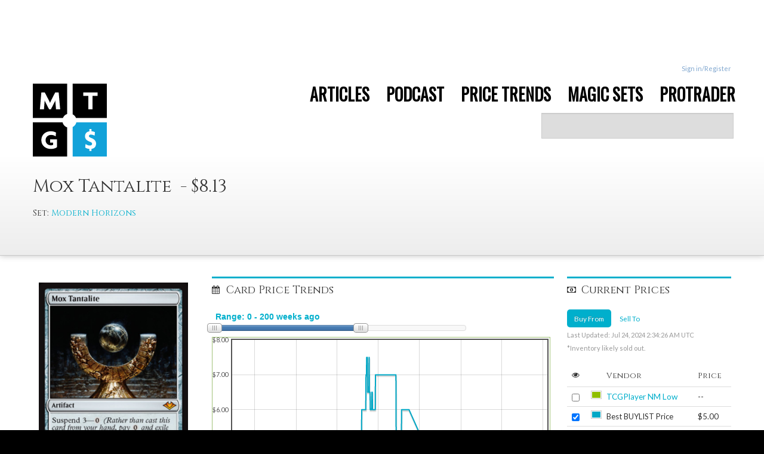

--- FILE ---
content_type: text/html;charset=utf-8
request_url: https://mtgprice.com/sets/Modern_Horizons/Mox_Tantalite
body_size: 117669
content:

















<!DOCTYPE HTML>
<!--[if lt IE 7]> <html class="no-js lt-ie9 lt-ie8 lt-ie7" lang="en" ng-app="mtg"> <![endif]-->
<!--[if IE 7]>    <html class="no-js lt-ie9 lt-ie8" lang="en" ng-app="mtg"> <![endif]-->
<!--[if IE 8]>    <html class="no-js lt-ie9" lang="en" ng-app="mtg"> <![endif]-->
<!--[if gt IE 8]><!--> <html class="no-js" lang="en" ng-app="mtg"> <!--<![endif]-->
<head>
	<title>Mox Tantalite ($8.13) Price History from major stores  - Modern Horizons - MTGPrice.com Values for Ebay, Amazon and hobby stores!</title>
	
	<meta charset="utf-8">
	
	<meta name="description" content="Mox Tantalite (Modern Horizons) ($8.13) Price History from major stores.">
	<meta name="author" content="MTGPrice.com">

	<meta name="viewport" content="width=device-width, initial-scale=1.0, maximum-scale=1.0, user-scalable=no">
	<meta name="apple-mobile-web-app-capable" content="yes">
	
	<meta property="og:title" content="Mox Tantalite ($8.13) Price History from major stores  - Modern Horizons - MTGPrice.com Values for Ebay, Amazon and hobby stores!" />
	<meta property="og:image" content="https://storage.googleapis.com/newmtgprice-card-images/sets/Modern_Horizons/img/Mox_Tantalite.full.jpg" />

	
        <link rel="stylesheet" href="https://fonts.googleapis.com/css?family=Lato:300,400,700">
        <link rel="stylesheet" href="https://fonts.googleapis.com/css?family=Cinzel:400">
        <link rel="stylesheet" href="https://ajax.googleapis.com/ajax/libs/jqueryui/1.9.1/themes/ui-lightness/jquery-ui.css">
    

    <script src="//tags-cdn.deployads.com/a/mtgprice.com.js" async ></script>


	<link rel="stylesheet" href="/taneLayout/css/font-awesome.css">

    <link rel="stylesheet" href="/taneLayout/libs/bootstrap/docs/assets/css/bootstrap.css">
    <link rel="stylesheet" href="/taneLayout/libs/bootstrap/docs/assets/css/bootstrap-responsive.css">

    
	<link rel="stylesheet" href="/taneLayout/css/application.css">
	<link rel="stylesheet" href="/taneLayout/css/header.css"> <!--TR-->
	<link rel="stylesheet" href="/taneLayout/css/proTrader.css"> <!--AY-->

    <script src="/taneLayout/libs/jquery/jquery.min.js"></script>
    <script src="/taneLayout/libs/jquery-ui/jquery-ui.min.js"></script>

    <script src="/taneLayout/libs/angular/angular.min.js"></script>

    <script src="/taneLayout/libs/angular-animate/angular-animate.min.js"></script>
    <script src="/taneLayout/libs/angular-payments.min.js"></script>

    <!-- for editing in collection -->
    <link href="/taneLayout/libs/angular-xeditable/dist/css/xeditable.css" rel="stylesheet">
    <script src="/taneLayout/libs/angular-xeditable/dist/js/xeditable.min.js"></script>

    <!-- toast messages -->
    <link href="/taneLayout/libs/angular-toasty/css/ng-toasty.css" rel="stylesheet">
    <script src="/taneLayout/libs/angular-toasty/js/ng-toasty.min.js"></script>

    <!-- sorting in collection -->
    <script type="text/javascript" src="/taneLayout/libs/angular-ui-sortable/sortable.min.js"></script>


    <script type="text/javascript" src="/taneLayout/js/angular/ng-index.js"></script>

    <!-- for type head -->
    <script type="text/javascript" src="/taneLayout/js/index/ui-bootstrap-custom-0.10.0.min.js"></script>
    <script type="text/javascript" src="/taneLayout/js/index/ui-bootstrap-custom-tpls-0.10.0.min.js"></script>

    <script src="/taneLayout/libs/tablesorter/jquery.tablesorter.min.js"></script>
		
	<link href="/taneLayout/js/plugins/msgGrowl/css/msgGrowl.css" rel="stylesheet">

	<script src="/taneLayout/js/libs/modernizr-2.5.3.min.js"></script>

	<link rel="stylesheet" type="text/css" href="https://fonts.googleapis.com/css?family=Oswald">
	
	<script type="text/javascript">

  var _gaq = _gaq || [];
  _gaq.push(['_setAccount', 'UA-15740029-4']);
  _gaq.push(['_setDomainName', 'mtgprice.com']);
  _gaq.push(['_trackPageview']);

  (function() {
    var ga = document.createElement('script'); ga.type = 'text/javascript'; ga.async = true;    
    ga.src = ('https:' == document.location.protocol ? 'https://' : 'http://') + 'stats.g.doubleclick.net/dc.js';    
    var s = document.getElementsByTagName('script')[0]; s.parentNode.insertBefore(ga, s);
  })();

</script>
<script type="text/javascript">
  var _kmq = _kmq || [];
  var _kmk = _kmk || 'f8ebf173d039e07e7e187d9cdf2ea18abdd69be0';
  function _kms(u){
    setTimeout(function(){
      var d = document, f = d.getElementsByTagName('script')[0],
      s = d.createElement('script');
      s.type = 'text/javascript'; s.async = true; s.src = u;
      f.parentNode.insertBefore(s, f);
    }, 1);
  }
  _kms('//i.kissmetrics.com/i.js');
  _kms('//doug1izaerwt3.cloudfront.net/' + _kmk + '.1.js');
</script>

<script>
var _prum = [['id', '52f2e343abe53d4d76000000'],
             ['mark', 'firstbyte', (new Date()).getTime()]];
(function() {
    var s = document.getElementsByTagName('script')[0]
      , p = document.createElement('script');
    p.async = 'async';
    p.src = '//rum-static.pingdom.net/prum.min.js';
    s.parentNode.insertBefore(p, s);
})();
</script>

<script type="text/javascript">
adroll_adv_id = "SKCB2UJMZVANVACUHUQ6CR";
adroll_pix_id = "HNCBKPAX2ZFS7A3KQDBBEV";
(function () {
var oldonload = window.onload;
window.onload = function(){
   __adroll_loaded=true;
   var scr = document.createElement("script");
   var host = (("https:" == document.location.protocol) ? "https://s.adroll.com" : "http://a.adroll.com");
   scr.setAttribute('async', 'true');
   scr.type = "text/javascript";
   scr.src = host + "/j/roundtrip.js";
   ((document.getElementsByTagName('head') || [null])[0] ||
    document.getElementsByTagName('script')[0].parentNode).appendChild(scr);
   if(oldonload){oldonload()}};
}());
</script>
    






<script src="//tags-cdn.deployads.com/a/mtgprice.com.js" async ></script>
</head>
<body>
<script type="text/javascript">var _kiq = _kiq || [];</script>
<script type="text/javascript">
  (function(){
    setTimeout(function(){
    var d = document, f = d.getElementsByTagName('script')[0], s = d.createElement('script'); s.type = 'text/javascript'; 
    s.async = true; s.src = '//s3.amazonaws.com/ki.js/49913/apk.js'; f.parentNode.insertBefore(s, f);
    }, 1);
  })();
</script>

<div id="wrapper">

    


<script type="text/javascript" src="/taneLayout/js/angular/ng-header.js"></script>
<script type="text/javascript" src="/taneLayout/js/angular/ng-settings.js"></script>
<script src="https://www.gstatic.com/firebasejs/7.1.0/firebase-app.js"></script>

<!-- TODO: Add SDKs for Firebase products that you want to use
     https://firebase.google.com/docs/web/setup#available-libraries -->
<script src="https://cdn.firebase.com/libs/firebaseui/3.5.2/firebaseui.js"></script>
<script src="https://www.gstatic.com/firebasejs/5.11.1/firebase-auth.js"></script>



<script>
    var isUesrLoggedIn = false;
    var isPro = false;
</script>
<script type="text/javascript">
  function toggleSignIn() {

          if (firebase.auth().currentUser) {
            // [START signout]
            firebase.auth().signOut();
            delete_cookie("gtoken");
             var xhr = new XMLHttpRequest();
             xhr.open("GET", "/userhavesignin", false);
             xhr.setRequestHeader('Content-type', 'application/json;charset=UTF-8');
             xhr.onreadystatechange = function() {
             if (this.readyState === 4 && this.status === 200) {
                var redirectUrl = getCookieValue("redirectTo");
                window.location.href = redirectUrl;

               }
              };

             xhr.send();
            // [END signout]
          }
       }
    function delete_cookie( name ) {
      document.cookie = name + '=; expires=Thu, 01 Jan 1970 00:00:01 GMT;';
    }
    function getCookieValue(a) {
        var b = document.cookie.match('(^|[^;]+)\\s*' + a + '\\s*=\\s*([^;]+)');
        return b ? b.pop() : '';
    }
 </script>
<script>
  // Your web app's Firebase configuration
   var firebaseConfig = {
      apiKey: "AIzaSyCg4pjJxGau08g3v-YM2JeIa45cfdwDYa4",
      authDomain: "mtgprice-94f62.firebaseapp.com",
      databaseURL: "https://mtgprice-94f62.firebaseio.com",
      projectId: "mtgprice-94f62",
      storageBucket: "mtgprice-94f62.appspot.com",
      messagingSenderId: "539622683706",
      appId: "1:539622683706:web:b257140f9f8e786a8c3103",
      measurementId: "G-5ST2LQ14ZH"
    };
  // Initialize Firebase
  firebase.initializeApp(firebaseConfig);
</script>
<script type="text/javascript">
function PopupCenter(url, title, w, h) {
    // Fixes dual-screen position                         Most browsers      Firefox
    var dualScreenLeft = window.screenLeft != undefined ? window.screenLeft : window.screenX;
    var dualScreenTop = window.screenTop != undefined ? window.screenTop : window.screenY;

    var width = window.innerWidth ? window.innerWidth : document.documentElement.clientWidth ? document.documentElement.clientWidth : screen.width;
    var height = window.innerHeight ? window.innerHeight : document.documentElement.clientHeight ? document.documentElement.clientHeight : screen.height;

    var systemZoom = width / window.screen.availWidth;
var left = (width - w) / 2 / systemZoom + dualScreenLeft
var top = (height - h) / 2 / systemZoom + dualScreenTop
    var newWindow = window.open(url, title, 'scrollbars=yes, width=' + w / systemZoom + ', height=' + h / systemZoom + ', top=' + top + ', left=' + left);

    // Puts focus on the newWindow
    if (window.focus) newWindow.focus();
}
</script>

<!-- Toasty controller, add this to your index page / default template -->
<div ng-controller="toasty-controller">
    <toasty-container toasty-defaults='{"timeout": 3000, "close-button":true}'></toasty-container>
</div>

<!-- BEGIN MAIN HEADER -->

<div id="topbar">
    
    <div class="container">
        <div id="top-nav">
			<div class="ad-tag" data-ad-name="resp_leader_1" data-ad-size="auto"></div>
            <script>(deployads = window.deployads || []).push({});</script>

            <ul class="pull-right">
                
                <li class="gitkit-navbar"></li>
                  
                <li><a href="#" onClick="PopupCenter('/oauth2callback?requesturl=/taneLayout/displayCard.jsp','Popup','500', '600');">Sign in/Register</a></li>

                  
                <!-- This will eventually be a link to email preferences and other user settings. -->
                <!-- <li><a href="javascript:;"><span class="badge badge-primary">1</span> New Message</a></li> -->
                
            </ul>

        </div>
        <!-- /#top-nav -->
    </div>
    <!-- /.container -->
</div>
<!-- /#topbar -->


<div id="header" class="clearfix">

    <div class="container">
        <div class="row">
            <div class="span2 mar-top-10 hidden-phone">
                <a class="logo-img" href="/"><img src="/images/logo2017.png"></a>
            </div>
            <div class="span2 mar-top-10 visible-phone">
                <a class="logo-img" href="/"><img src="/images/logo2017.png" height:64px></a>
            </div>

            <div class="span10  hidden-phone hidden-tablet">
                    <ul id="main-nav" class="nav pull-right">
                        <li class="">
                            <a href="http://blog.mtgprice.com">
                                <span>ARTICLES</span>
                            </a>
                        </li>

                        <li class=" ">
                            <a href="http://blog.mtgprice.com/category/mtg-fast-finance/">
                                <span>PODCAST</span>
                            </a>
                        </li>

                        <li class="dropdown ">
                            <a href="" class="dropdown-toggle" data-toggle="dropdown">
                                <span>PRICE TRENDS</span>
                            </a>

                            <ul class="dropdown-menu">
                                <li><a href="/taneLayout/mtg_price_tracker.jsp?period=DAILY">Today's Gainers and
                                    Losers</a></li>
                                <li><a href="/taneLayout/mtg_price_tracker.jsp?period=WEEKLY">Week's Gainers and
                                    Losers</a></li>
                                <li><a href="/arbitrageTool">MTGPrice.com "Free Money" Arbitrage Tool</a></li>
                                <li><a href="/quickList">QuickList Price Summary Tool - Standard</a></li>
                                <li><a href="/modernQuickList">QuickList Price Summary Tool - Modern</a></li>
                                <li><a href="/standardFoilQuickList">QuickList Price Summary Tool - Standard FOIL</a>
                                </li>
                                <li><a href="/modernFoilQuickList">QuickList Price Summary Tool - Modern FOIL</a></li>
                            </ul>
                        </li>

                        <li >
                            <a href="/magic-the-gathering-prices.jsp">
                                <span>MAGIC SETS</span>
                            </a>
                        </li>
<!--
                        <li class="dropdown ">
                            <a href="" class="dropdown-toggle" data-toggle="dropdown">
                                <span>COLLECTION</span>
                            </a>

                            <ul ng-controller="CollectionLists" class="dropdown-menu">
                                <li><a href="/userPages/collection.jsp">Add Cards/ Explore Collection</a></li>
                                <li><a href="/userPages/sellYourCards">Instant Cash Value of My Collection</a></li>
                                <li><a href="/userPages/wishlist">Wishlist</a></li>
                                
                            </ul>
                        </li>
-->
                        
                        <li>
                            <a href="https://www.mtgprice.com/try-protrader.htm">
                           
                                <span>PROTRADER</span>
                            </a>
                        </li>
                        
                    </ul>
                </div>

                 <div class="span10 search-mobile">

                        <div ng-controller="TypeaheadCtrl" class="search-bar">
                            <form class="form-search mar-none">
                                <input type="text"
                                       class="input-large search-query"
                                       default="BRAINSTORM, FETCH?"

                                       ng-model-options="{ debounce: 200 }"

                                       ng-model="headerSearch"
                                       typeahead-on-select="openCardsPage(headerSearch)"

                                       typeahead='card as (card.name + "  (" + formatSet(card.setName) + ")") for card in getCardsSearch($viewValue)'

                                       typeahead-loading="loadingCardsInHeader">

                                <!--<div type="submit" class="btn-blue" ng-click="openSearchPage(headerSearch)">
                                    <i ng-show="loadingCardsInHeader" class='icon-spinner icon-spinner-position icon-spin icon-large'></i>
                                    <i class='icon-search'></i>
                                     Search
                                </div>-->
                            </form>
                        </div>

                    </div>

                <div class="span4 visible-phone visible-tablet">
                    <div class="visible-phone mobile-btns">
                        <div class="btn-group">
                            <button class="btn dropdown-toggle nav-blue" data-toggle="dropdown" style="width:100px;">
                                Menu
                                <span class="caret"></span>
                            </button>
                            <ul class="dropdown-menu">
                                <!-- dropdown menu links -->
                                <li><a href="/">Home</a></li>
                                <li><a href="http://blog.mtgprice.com">Blog</a></li>
                                <li><a href="mailto:james@mtgprice.com?Subject=MTGPrice Help">Contact Us</a></li>
                                <li><a href="/how-it-works.jsp">How It Works</a></li>
                                <li class="gitkit-navbar-mobile"></li>
                                
                                <li><a href="#" onClick="PopupCenter('/oauth2callback','Popup','500', '600');">Sign in</a></li>
                                
                                
                                
                                
                            </ul>
                        </div>
                    </div>
                    <div class="visible-phone visible-tablet mobile-btns">
                        <div class="btn-group">
                            <button class="btn dropdown-toggle nav-blue" data-toggle="dropdown" style="width:100px;">
                                Cards
                                <span class="caret"></span>
                            </button>
                            <ul ng-controller="CollectionLists" class="dropdown-menu align-right">
                                <!-- dropdown menu links -->
                                <li><a href="/magic-the-gathering-prices.jsp">Browse Sets</a></li>
                                <li><a href="/taneLayout/mtg_price_tracker.jsp?period=DAILY">Today's Gainers and
                                    Losers</a></li>
                                <li><a href="/taneLayout/mtg_price_tracker.jsp?period=WEEKLY">Week's Gainers and
                                    Losers</a></li>
                               <!-- <li><a href="/arbitrageTool">MTGPrice.com "Free Money" Arbitrage Tool</a></li> -->
                                <li><a href="/quickList">QuickList Price Summary Tool - Standard</a></li>
                                <li><a href="/modernQuickList">QuickList Price Summary Tool - Modern</a></li>
                                <li><a href="/standardFoilQuickList">QuickList Price Summary Tool - Standard FOIL</a>
                                </li>
                                <li><a href="/modernFoilQuickList">QuickList Price Summary Tool - Modern FOIL</a></li>
                                <!-- <li><a href="/userPages/collection.jsp">Add Cards/ Explore Collection</a></li> -->
                                <!-- <li><a href="/userPages/wishlist">Wishlist</a></li> -->
                                <li ng-show="customLists.length"><span style="padding-right:15px;">My lists:</span></li>
                                <!-- <li ng-repeat="customList in customLists | orderBy:'customListName'"><a -->
                                 <!--        href="/userPages/collection.jsp?collectionId={{customList.id}}">- -->
                                 <!--    {{customList.customListName}}</a></li> -->
                                
                               <!--  <li ng-show="customLists.length && showAdd"><a data-toggle="modal" href="#addListModal"> -->
                               <!--     + create new list</a></li> -->
                               <!--  <li ng-show="customLists.length && showAddMessage"><a> -Free user collection limit -->
                               <!--      reached- </a></li> -->
                               <!--  <li><a href="/userPages/sellYourCards">Cash Value of My Collection</a></li> -->
                               <!--  <li><a href="/paid/linksForProUsers.jsp">ProTrader MoneyBoard</a></li> -->
                                <!-- <li><a href="/protrader/bestDeals">ProTrader Best deals</a></li> -->
                                <!-- <li><a href="http://forums.mtgprice.com">ProTrader Private Forums</a></li> -->
                                <!-- <li><a href="/userPages/fulllist">Power Search</a></li> -->
                            </ul>
                        </div>
                    </div>
                </div>
            </div>


                <!-- MOBILE NAV -->
            <!-- </div> -->
            <!-- /span -->
        <!-- </div> -->
    </div>
    <!-- /.container -->
</div>
<!-- /#header -->


<!-- Settings Modal -->
<div class="modal fade hide" id="preferences-modal" style="display: none;" aria-hidden="true"
     ng-controller="UserSettingsController">
    <div class="modal-header">
        <button type="button" class="close" data-dismiss="modal">&times;</button>
        <h3>Preferences</h3>
    </div>
    <div class="modal-body modal-body-spinner" ng-show="loading"></div>
    <div class="modal-body" ng-show="!loading">
        <!-- Eventually, this will help them choose their notifications, event types to show, vendors to display, default graph settings (timescale), currency etc. -->
        <span>By default, we show all vendors on the Price History pages. If you'd like to only see certain vendors by
            default, choose them below.</span>
            <div class="row">
               <div class="pull-right">
                   Power Search Option
                   <label class="checkbox">
                        <input ng-model="userSettings.useRowView" type="checkbox"><strong>Use Row View by Default</strong>
                    </label>
                </div>
            <div class="span3">
                <label class="checkbox">
                    <input ng-model="allChecked" ng-change="setAllChecked()" type="checkbox"><strong>Check/Uncheck all</strong>
                </label>
                <label class="checkbox" ng-repeat="(key, value) in userSettings.vendorGraphToggles" >
                    <input ng-model="userSettings.vendorGraphToggles[key]" type="checkbox">{{key}}
                </label>
            </div>
            <div class="span5">
                <div class="control-group form-inline">
                    <div class="controls">
                        <input ng-model="userSettings.numWeeksToShow" class="span1" type="text" maxlength="3" >
                        <span class="help-inline">Number of weeks to show by default</span>
                    </div>
                </div>
                <label class="checkbox">
                    <input ng-model="userSettings.overrideVendorGraph" type="checkbox"><strong>Use settings above? (Disable to use defaults)</strong>
                </label>
            </div>
        </div>
    </div>
    <div class="modal-footer">
        <a class="btn" data-dismiss="modal">Close</a>
        <a ng-click="saveUserSettings()" ng-disabled="loading" class="btn btn-primary" >Save changes</a>
    </div>
</div>
<!-- End Settings Modal -->


<!-- Email Modal -->
<div class="modal fade hide" id="email-modal" style="display: none;" aria-hidden="true"
     ng-controller="EmailSettingsController">
    <div class="modal-header">
        <button type="button" class="close" data-dismiss="modal">&times;</button>
        <h3>Email Settings</h3>
    </div>
    <div class="modal-body modal-body-spinner" ng-show="loading"></div>
    <div class="modal-body" ng-show="!loading">
        <p>You can subscribe and unsubscribe to our email alerts and briefings through the buttons below. ProTrader
            users can also control their Daily Briefing settings here.</p>

        <div>
            <label class="checkbox" ng-repeat="(key, value) in emailSettings.emailToggles" >
                <input ng-model="emailSettings.emailToggles[key]" type="checkbox">{{key}}
            </label>
        </div>
    </div>
    <div class="modal-footer" >
        <a class="btn" data-dismiss="modal">Close</a>
        <a ng-click="saveEmailSettings()" ng-disabled="loading" class="btn btn-primary" >Save changes</a>
    </div>
</div>
<!-- End Email Modal -->


<!-- Help Modal -->
<div class="modal fade hide" id="helpModal" style="display: none;" aria-hidden="true">
    <div class="modal-header">
        <button type="button" class="close" data-dismiss="modal">&times;</button>
        <h3>Help</h3>
    </div>
    <div class="modal-body">
        <p>Having problems? You can feel free to email us at <strong>james@mtgprice.com</strong>
        </p>
        <a href="mailto:james@mtgprice.com?Subject=MTGPrice Help" class="btn btn-primary">Contact Support</a>
    </div>
    <div class="modal-footer">
        <a href="javascript:;" class="btn" data-dismiss="modal">Close</a>
    </div>
</div>
<!-- End Help Modal -->

<!--Billing Modal -->
<div class="modal fade hide" id="billingModal" style="display: none;" aria-hidden="true" ng-controller="BillingInfoController">
    <div class="modal-header">
        <button type="button" class="close" data-dismiss="modal">&times;</button>
        <h3>Billing Information</h3>
    </div>
    <div class="modal-body">
        <div class="alert alert-danger" role="alert" ng-show="subscription.daysLeft < 61">Your card will expire in the next {{subscription.daysLeft}} days</div>
        <dl class="dl-horizontal">
            <div ng-show="subscription.trialEnd">
                <dt>Promo period end:</dt><dd><strong>{{subscription.trialEnd | date:'mediumDate'}}</strong></dd>
            </div>
            <dt>Plan:</dt><dd>
                <em ng-show="subscription.trialEnd">{{subscription.plan.name || '-'}}</em>
                <span ng-show="!subscription.trialEnd">{{subscription.plan.name || '-'}}</span>
            </dd>
            <dt>Price:</dt>
            <dd>
                <em ng-show="subscription.trialEnd">{{(subscription.plan.amount/100 | currency) || '-'}}</em>
                <span ng-show="!subscription.trialEnd">{{(subscription.plan.amount/100 | currency) || '-'}}</span>
            </dd>
            <dt>Billing period:</dt>
            <dd>
                <em ng-show="subscription.trialEnd">{{(subscription.plan.intervalCount + ' ' + subscription.plan.interval) || '-'}}</em>
                <span ng-show="!subscription.trialEnd">{{(subscription.plan.intervalCount + ' ' + subscription.plan.interval) || '-'}}</span>
            </dd>
            <dt>Next billing date:</dt>
            <dd>
                <em ng-show="subscription.trialEnd">{{(subscription.currentPeriodEnd | date:'mediumDate') || '-'}}</em>
                <span ng-show="!subscription.trialEnd">{{(subscription.currentPeriodEnd | date:'mediumDate') || '-'}}</span>
            </dd>
        </dl>
        <div class="form-inline form-group" style="margin-bottom:10px;">
            <input class="form-control" ng-model="promoCode" type="text" placeholder="Promo Code"/>
            <button type="button" ng-show="!showSignUpBtn" ng-click="validatePromo()" class="btn btn-primary" ng-disabled="!promoCode">Validate</button>
            <button type="button" ng-show="!showSignUpBtn" ng-click="clearPromo()" class="btn" ng-disabled="!promoCode">Clear</button>
            <button type="button" ng-show="showSignUpBtn" ng-click="usePromo()" class="btn btn-primary">Make me a ProTrader!</button>
        </div>

        <button class="btn billing-history-btn" ng-model="showSubscriptionHistory" ng-click="showSubscriptionHistory = !showSubscriptionHistory;" ng-show="history">Billing History</button>
        <div ng-show="showSubscriptionHistory">
            <table ng-show="!loading" class="table">
                <thead>
                <th>Date</th>
                <th>Amount</th>
                <th>Id</th>
                </thead>
                <tbody>
                <tr ng-repeat="charge in history | orderBy:'created':true ">
                    <td>{{(charge.created * 1000) | date:'mediumDate'}}</td>
                    <td>{{(charge.amount/100 | currency) || '-'}}</td>
                    <td>{{charge.id || '-'}}</td>
                </tr>
                </tbody>
            </table>
        </div>

        <div class="alert alert-danger" role="alert" ng-show="validation_error">{{validation_error}}</div>
        <div class="alert alert-success" role="alert" ng-show="validation_success">{{validation_success}}</div>
        <div class="alert alert-info" role="alert" ng-show="loading">Loading...</div>

    </div>
    <div class="modal-footer">
        <a href="javascript:;" class="btn" data-dismiss="modal">Close</a>
    </div>
</div>

<!--ProTrader Settings Modal -->
<div class="modal fade hide" id="proTraderSettingsModal" style="display: none;" aria-hidden="true">
    <div class="modal-header">
        <button type="button" class="close" data-dismiss="modal">&times;</button>
        <h3>ProTrader Settings</h3>
    </div>
    <div class="modal-body">
        <p>Need to cancel your ProTrader subscription? Just click the button below and your subscription will be
            immediately cancelled.</p>
        <a href="/paid/cancelProTrader.jsp" class="btn btn-secondary">Cancel ProTrader Subscription</a>
    </div>
    <div class="modal-footer">
        <a href="javascript:;" class="btn" data-dismiss="modal">Close</a>
    </div>
</div>
<!-- End ProTrader Settings Modal -->

<!--Add list modal-->
<div ng-controller="AddCollection" class="modal hide fade" id="addListModal"
     style="width:50%;margin-left:-25%; min-width:500px">
    <div class="modal-header">
        <button type="button" class="close" data-dismiss="modal" aria-hidden="true">&times;</button>
        <h3>Add new collection list</h3>
    </div>
    <div class="modal-body">
        <form>
            Collection name: </br>
            <input type="text" name="input" id="ListCollectionName" ng-model="addlistmodel" ng-minlength="3" ng-maxlength="14"></br>
            <button ng-disabled="loading" ng-click="submitAddList(addlistmodel)" id="addlist" class="btn btn-primary">
                <i ng-show="loading" class="icon-spinner icon-spin"></i>
                Add
            </button>
        </form>
        <div ng-show="add_error" class="alert alert-error" style="margin-bottom:0;">{{add_error}}</div>
    </div>
</div>
<!-- END Add list modal-->


<!-- END MAIN HEADER -->
    <div class="card-title">
        <div class="container">
            <div class="row">
                <div class="span12">
                    <div class="row">
                        <div class="span4">
                            <h2 id="card-name" class="card-name">Mox Tantalite
                                &nbsp-&nbsp$8.13&nbsp &nbsp
                                <div class="small-set">Set:&nbsp<a
                                        href='/spoiler_lists/Modern_Horizons'>Modern Horizons
                                </a></div>
                            </h2>
                        </div>
                        <div class="span8">
                            <div class="ad-tag" data-ad-name="resp_leader_2" data-ad-size="auto"></div>
                            <script>(deployads = window.deployads || []).push({});</script>
                        </div>
                        <!--<div class="span3 buy-btn">
                            <a href="/Redirector?url=http://www.channelfireball.com&vendor=channelFireball" id="card-buy"
                               class="btn btn-primary btn-medium"><i class="icon-shopping-cart"></i>&nbsp
                                Buy 
                            </a>
                            <br>From: ChannelFireball
                        </div>-->
                    </div>
                    <div class="row">
                        <div class="span12">
                            <ul class="nav nav-pills">
                                <li class="visible-phone visible-tablet">
                                    <a id="imageButton" onclick="$('#heroPhone').show(); $('#imageButton').hide();"
                                       href="#"><i class="icon-picture"></i>&nbsp View Card</a>
                                    <img hidden id="heroPhone" src="https://storage.googleapis.com/newmtgprice-card-images/sets/Modern_Horizons/img/Mox_Tantalite.full.jpg">
                                </li>
                                <!-- These will be added once the collection tool is complete
                                    <li><a href="#"><i class="icon-plus-sign"></i>&nbsp Add to Collection</a></li>
                                    <li><a href="#"><i class="icon-bookmark"></i>&nbsp Add to Wishlist</a></li>
                                    Also list how many you own.
                                -->
                        </div>
                    </div>
                </div>
            </div>
            <!-- end row -->
        </div>
    </div>
    <div id="card-details">
        <div class="container">
            <div class="row">
                <div class="span3 hidden-tablet hidden-phone">
                    <div class="sidebar">
                        <div class="card-img"><img id="hero" src="https://storage.googleapis.com/newmtgprice-card-images/sets/Modern_Horizons/img/Mox_Tantalite.full.jpg">
                        </div>
                        <br/>

                        <p>
                            <a href='/Redirector?url=https://www.cardkingdom.com/mtg/modern-horizons/mox-tantalite&vendor=cardKingdom' target='_blank' class='buyCardLink btn btn-primary btn-medium' id='buyCardLink-LowestShoppingCart'><i class='icon-shopping-cart mar-top-10'></i>&nbsp; Buy for $8.99</a><br>From: Card Kingdom
                        </p>

                        <p>
                        <table class="txt-small align-left">
                            <tr>
                                <td width="30%" valign="top"></td>
                                <td width="70%"></td>
                            </tr>
                            <tr><td valign="top">Card Color:</td><td></b>NA&nbsp&nbsp</td></tr><tr><td valign="top">Mana Cost</td><td></b>&nbsp&nbsp</td></tr><tr><td valign="top">Type & Class:</td><td></b>Artifact&nbsp&nbsp</td></tr><tr><td valign="top">Pow/Tou:</td><td></b>/<br/></td></tr><tr><td valign="top">Card Text:</td><td></b>Suspend 3—{0} (Rather than cast this card from your hand, pay {0} and exile it with three time counters on it. At the beginning of your upkeep, remove a time counter. When the last is removed, cast it without paying its mana cost.)
{T}: Add one mana of any color.<br/></td></tr><tr><td valign="top">Flavor Text:</td><td></b></td></tr><tr><td valign="top">Artist:</td><td>Ryan Pancoast<br/></td></tr><tr><td valign="top">Rarity:</td><td></b>M&nbsp&nbsp</td></tr><tr><td valign="top">Card #:</td><td></b>226/255</td></tr>
                        </table>
                        </p>
                    </div>
                </div>
                <!-- / span -->
                <div class="span9 small6 price-wrap">
                    <div class="row-fluid">
                        <div id="GraphSpan" class="span8 small4 section-border">
                            <h3 id="GraphHeader" class="disp-inline"><i class="icon-calendar i-header"></i>Card Price
                                Trends</h3>

                            <div class="row-fluid">
                                <div class="span9">
                                    <div class="mar-bot-10">
                                        <input id="amount" type="text"
                                               style="margin:0; border: 0; color: #00AFCC; font-weight: bold; border:none; box-shadow:none">

                                        <div id="slider-range"
                                             class="ui-slider ui-slider-horizontal ui-widget ui-widget-content ui-corner-all"
                                             aria-disabled="false"></div>
                                    </div>

                                </div>
                            </div>
                            <div class="row-fluid">
                                <div id="priceGraph" class="graph-wrap"></div>
                            </div>
                            <div class="row-fluid">
                               <label class="checkbox"><input type="checkbox" id="drawSetReleaseDates" class="redrawGraph disabledCheckbox"> Show set release dates</label>
                                <label class="checkbox"><input type="checkbox" id="drawModernPTQ" class="redrawGraph disabledCheckbox"> Show Modern PTQ seasons</label>
                                <label class="checkbox"><input type="checkbox" id="drawStandardPTQ" class="redrawGraph disabledCheckbox"> Show Standard PTQ seasons</label>
                                <label class="checkbox"><input type="checkbox" id="drawStandardLegal" class="redrawGraph disabledCheckbox"> Show Standard rotation dates</label>
                                <label class="checkbox"><input type="checkbox" id="drawProTourDates" class="redrawGraph disabledCheckbox"> Show Constructed Pro Tour dates</label>
                            </div>

                        </div>
                        <!--/GraphSpan-->

                        <div id="VendorSpan" class="span4 small2 section-border">
                            <h3 id="VendorHeader"><i class="icon-money i-header"></i>Current Prices
                                <div class="btn-group float-R"></div>
                            </h3>
                            <div class="sub-nav mar-bot-5">
                                <ul class="nav nav-pills mar-bot-0">
                                    <li class="active" id="buyPricePillLi"><a href="#" id="buyPricePill">Buy From</a>
                                    </li>
                                    <li id="sellPricePillLi"><a href="#" id="sellPricePill">Sell To</a></li>
                                    
                                </ul>

                                <p id="graphLastUpdated" class="meta2">Last Updated: Jul 24, 2024 2:34:26 AM UTC <br/>
                                *Inventory likely sold out.
                                </p>
                            </div>
                            <div id="graphControls">
                                <table id="graph-table" class="table">
                                    <thead style="font-family:'Cinzel', serif; ">
                                    <tr>
                                        <td style="padding-right:0"><i class="icon-eye-open"></i></td>
                                        <td></td>
                                        <td>Vendor</td>
                                        <td id="priceOrQuantity">Price</td>
                                    </tr>
                                    </thead>
                                    <tbody>
                                    <!-- Filled in with JS -->
                                    </tbody>
                                </table>
                                Spread: $3.99 <br/>
                                Lowest vendor: Card Kingdom ($8.99) <br/>
                                Best
                                buylist: <a href='/Redirector?url=http://shop.strikezoneonline.com/BuyList/Magic_the_Gathering_Singles.html' class='buylistLink' target='_blank' id='buylistLink-SZ'>StrikeZone</a>
                                ($5.00) <br/>

                            </div>
                            
                            <div class="row-fluid" id="banner_ad_space">
                                <div class="ad-tag" data-ad-name="300x250" data-ad-size="300x250" ></div>
                                <script src="//tags-cdn.deployads.com/a/mtgprice.com.js" async ></script>
                                <script>(deployads = window.deployads || []).push({});</script>
                                <br/>
                            </div>
                            
                        </div>
                        <!--/ VendorSpan-->
                    </div>
                </div>
            </div>
            <!--/row-->
        </div>
    </div>

    <div id="related">
        <div class="container">
            <div class="row">
                
                






<div class="span3 small3">
	<div class="related-node">
		<h5>All Printings of This Card</h5>
		<div style="color:#1D354D"><div><a href="/sets/Modern_Horizons_Foil/Mox_Tantalite" style="font-size:110%">Modern_Horizons_Foil</a><div class="meta2 mar-bot-10">Price: $15.41  &nbsp; &nbsp;  Change: -0.03</div></div><div><a href="/sets/Modern_Horizons/Mox_Tantalite" style="font-size:110%">Modern_Horizons</a><div class="meta2 mar-bot-10">Price: $8.13  &nbsp; &nbsp;  Change: +0.92</div></div></div>
	</div>
</div>
                
                




<div class="span3 small3">
    <div class="related-node">
        <h5>Also From This Set</h5>

        <p>
            <a href="" class="larger"></a>

        <p>

        <div class="meta">
            Set: <a href="">Modern Horizons</a>
        </div>
        </p>
            <div class="meta"> Fair Trade Price: $</div>
        </p>

        <div class="related-img">
            <a href=""><img src="/images/card_not_found.jpg"></a>
        </div>
    </div>
</div>
                
                













<div class="span3 small3">
    <div class="related-node">
        <h5>Today's Biggest Gainer</h5><p>

        <a href="/sets/Theros_Beyond_Death/Nyxbloom_Ancient_(Extended_Art)" class='larger'>Nyxbloom Ancient (Extended Art)</a>
        <p>

        <div class="meta">Set: <a href="/spoiler_lists/Theros_Beyond_Death">Theros Beyond Death</a>
        </div>
        </p>
        <p>

        <div class="meta">Fair Trade Price: $33.07 (+33.07)
        </div>
        </p>
        </p>
        <div class="related-img">
            <a href="/sets/Theros_Beyond_Death/Nyxbloom_Ancient_(Extended_Art)" ><img src="http://s.mtgprice.com/sets/Theros_Beyond_Death/img/Nyxbloom Ancient (Extended Art).full.jpg"></a>
        </div>
    </div>
</div>
                
                
                



<div class="span3 small3">
<div class="related-node related-action">
	
	<h5>Become a ProTrader</h5>
	<p>
		<a href="https://www.mtgprice.com/try-protrader.htm" class="larger">We built ProTrader for people who are serious about making money from MTG.</a>
		<p><img src="http://www.mtgprice.com/images/3stepsProTrader.png"></p>
	</p>
		<ul>
			<li>Daily ProTrader Emails</li>
			<li>Powerful Research Tools</li>
			<li>Access to Inventory Data</li>
			<!-- TODO: Protraders get a link to money board here instead, plus other tools. -->
				
			</ul>
			<div class="align-center"><a href="https://www.mtgprice.com/try-protrader.htm" class="btn btn-small btn-primary">Sign Up Now!</a></div>
	</div>
</div>
                
            </div>
        </div>
    </div>
    <!--/related-->

    <div id="footers" class="footer-wrap">
	<div id="pre-footer" style="height:270px">
		<div class="container">
			<div class="row" style="background-color: #EEEEEE">
				<div class="span6 footer-pad">
				    <a class="logo-img" href="/"><img src="/images/logo2017.png" align=left style="padding-right:10px"></a>
                    <span class='mtgprice-blue' style="font-size: 36px; font-family: 'Oswald Regular', 'Oswald', sans-serif; font-weight: 800; margin-top: -4px; display: block; line-height: 1.2em;">THE WORLD'S LEADING<br/> MAGIC: THE GATHERING<br/>FINANCE COMMUNITY</span>
				</div><!-- /span -->
				<div class="span6 footer-pad">
                    <div class="ad-tag" data-ad-name="sticky_mrec" data-ad-size="auto"></div>
                    <script>(deployads = window.deployads || []).push({});</script>
                </div><!-- /span -->

			</div><!-- /row -->
		</div>
	</div><!-- /pre-footer -->

	<div id="footer">
		<div class="container">
			<div class="row">
				<div class="span6">
					(c) 2020 Advoca Inc.
					 <br/>All Magic: the Gathering images and descriptions (c) Wizards of the Coast.
				</div> <!-- /span6 -->				
			<div id="builtby" class="span6">
				<a href="/privacyPolicy.jsp">Privacy Policy</a>
				&nbsp;&nbsp;&nbsp;	
				<a href="/termsAndConditions.jsp">Terms and Conditions</a>	
			</div> <!-- /.span6 -->			
			</div> <!-- /row -->		
		</div> <!-- /container -->	
	</div> <!-- /#footer -->
</div>

</div>
<!-- end wrapper-->


<script src="/taneLayout/js/libs/jquery.ui.touch-punch.min.js"></script>

<script src="/taneLayout/libs/bootstrap/docs/assets/js/bootstrap.min.js"></script>

<script src="/taneLayout/js/Theme.js"></script>
<script src="/taneLayout/js/Charts.js"></script>

<script src="/taneLayout/js/plugins/excanvas/excanvas.min.js"></script>
<script src="/taneLayout/js/plugins/flot/jquery.flot.js"></script>
<script src="/taneLayout/js/plugins/flot/jquery.flot.pie.js"></script>
<script src="/taneLayout/js/plugins/flot/jquery.flot.orderBars.js"></script>
<script src="/taneLayout/js/plugins/flot/jquery.flot.tooltip.min.js"></script>
<script src="/taneLayout/js/plugins/flot/jquery.flot.resize.js"></script>

<script src="/taneLayout/js/demos/charts/line.js"></script>
<script src="/taneLayout/js/demos/charts/donut.js"></script>

<script src="/taneLayout/js/plugins/msgGrowl/js/msgGrowl.js"></script>
<script src="/taneLayout/js/search-autocomplete.js"></script>
<script src="/taneLayout/js/jquery.cookie.js"></script>
<script src="/taneLayout/js/arrow60.js"></script>
<script>
$(function () {
	Theme.init ();
});
</script>
<script>
    
    function getSetReleaseDates() {
        return [{"name":"M15","date":"1405666800000","$$hashKey":"object:2572"},{"name":"JOU","date":"1399014000000","$$hashKey":"object:2573"},{"name":"BNG","date":"1391760000000","$$hashKey":"object:2574"},{"name":"THS","date":"1380265200000","$$hashKey":"object:2575"},{"name":"M14","date":"1374217200000","$$hashKey":"object:2576"},{"name":"DGM","date":"1367564400000","$$hashKey":"object:2577"},{"name":"GTC","date":"1359705600000","$$hashKey":"object:2578"},{"name":"RTR","date":"1349420400000","$$hashKey":"object:2579"},{"name":"M13","date":"1342162800000","$$hashKey":"object:2580"},{"name":"AVR","date":"1336114800000","$$hashKey":"object:2581"},{"name":"DKA","date":"1328256000000","$$hashKey":"object:2582"},{"name":"INN","date":"1317366000000","$$hashKey":"object:2583"},{"name":"M12","date":"1310713200000","$$hashKey":"object:2584"},{"name":"NPH","date":"1305270000000","$$hashKey":"object:2585"},{"name":"MBS","date":"1296806400000","$$hashKey":"object:2586"},{"name":"SOM","date":"1285916400000","$$hashKey":"object:2587"},{"name":"M11","date":"1279263600000","$$hashKey":"object:2588"},{"name":"ROE","date":"1272006000000","$$hashKey":"object:2589"},{"name":"WWK","date":1265378400000,"$$hashKey":"object:2590"},{"name":"ZKR","date":"1254466800000","$$hashKey":"object:2591"},{"name":"M10","date":"1247814000000","$$hashKey":"object:2592"},{"name":"ARB","date":"1241074800000","$$hashKey":"object:2593"},{"date":1411689600000,"name":"KTK","$$hashKey":"object:2594"},{"date":1421971200000,"name":"FRF","$$hashKey":"object:2595"},{"date":1427414400000,"name":"DTK","$$hashKey":"object:2596"},{"date":1437091200000,"name":"ORI","$$hashKey":"object:2597"},{"date":1443790800000,"name":"BFZ","$$hashKey":"object:2598"},{"date":1453471200000,"name":"OGW","$$hashKey":"object:2599"},{"date":1460116800000,"name":"SOI","$$hashKey":"object:2600"},{"date":1469188800000,"name":"EMN","$$hashKey":"object:2601"}];
    }
    function getModernPTQs() {
        return [{"start":1324857600000,"end":1333238400000,"$$hashKey":"object:673"},{"start":1356134400000,"end":1363478400000,"$$hashKey":"object:674"},{"start":1402124400000,"end":1408863600000,"$$hashKey":"object:675"},{"end":1428969600000,"start":1421193600000,"$$hashKey":"object:676"},{"end":1437782400000,"start":1430438400000,"$$hashKey":"object:677"},{"start":1468684800000,"end":1476028800000,"$$hashKey":"object:678"},{"start":1476547200000,"end":1484499600000,"$$hashKey":"object:679"}];
    }

    function getStandardPTQs() {
        return [{"start":1271462400000,"end":1280016000000,"$$hashKey":"object:272"},{"start":1302912000000,"end":1311120000000,"$$hashKey":"object:273"},{"start":1333756800000,"end":1344729600000,"$$hashKey":"object:274"},{"start":1363996800000,"end":1376179200000,"$$hashKey":"object:275"},{"start":1385942400000,"end":1394352000000,"$$hashKey":"object:276"},{"end":1428969600000,"start":1421193600000,"$$hashKey":"object:277"},{"start":1440259200000,"end":1448211600000,"$$hashKey":"object:278"},{"start":1453568400000,"end":1460908800000,"$$hashKey":"object:279"},{"start":1461427200000,"end":1468166400000,"$$hashKey":"object:280"}];
    }

    function getProTours() {
        return [{"start":1266537600000,"end":1266710400000,"type":"Standard","$$hashKey":"object:353"},{"start":1275004800000,"end":1275177600000,"type":"Block","$$hashKey":"object:354"},{"start":1283472000000,"end":1283644800000,"type":"Extended","$$hashKey":"object:355"},{"start":1291852800000,"end":1292112000000,"type":"Worlds","$$hashKey":"object:356"},{"start":1297296000000,"end":1297555200000,"type":"Standard","$$hashKey":"object:357"},{"start":1307664000000,"end":1307836800000,"type":"Block","$$hashKey":"object:358"},{"start":1307836800000,"end":1315094400000,"type":"Modern","$$hashKey":"object:359"},{"start":1321488000000,"end":1321747200000,"type":"Worlds","$$hashKey":"object:360"},{"start":1328832000000,"end":1329004800000,"type":"Standard","$$hashKey":"object:361"},{"start":1336694400000,"end":1336867200000,"type":"Block","$$hashKey":"object:362"},{"start":1350604800000,"end":1350777600000,"type":"Modern","$$hashKey":"object:363"},{"start":1360886400000,"end":1361059200000,"type":"Standard","$$hashKey":"object:364"},{"start":1368748800000,"end":1368921600000,"type":"Block","$$hashKey":"object:365"},{"start":1381449600000,"end":1381622400000,"type":"Standard","$$hashKey":"object:366"},{"start":1392940800000,"end":1393113600000,"type":"Modern","$$hashKey":"object:367"},{"start":1400198400000,"end":1400371200000,"type":"Block","$$hashKey":"object:368"},{"start":1406851200000,"end":1407024000000,"type":"Standard","$$hashKey":"object:369"},{"start":1412899200000,"end":1413072000000,"type":"Standard","$$hashKey":"object:370"},{"start":1423180800000,"end":1423353600000,"type":"Modern","$$hashKey":"object:371"},{"start":1428624000000,"end":1428796800000,"type":"Standard","$$hashKey":"object:372"},{"start":1438300800000,"end":1438473600000,"type":"Standard","$$hashKey":"object:373"},{"type":"BFZ","end":1445184000000,"start":1445011200000,"$$hashKey":"object:374"},{"type":"OGW","start":1454691600000,"end":1454864400000,"$$hashKey":"object:375"},{"type":"SOI","start":1461340800000,"end":1461513600000,"$$hashKey":"object:376"}];
    }
    function getStandardRotationDates() {
        return [{"date":1254441600000,"$$hashKey":"object:617"},{"date":1285891200000,"$$hashKey":"object:618"},{"date":1317340800000,"$$hashKey":"object:619"},{"date":1317340800000,"$$hashKey":"object:620"},{"date":1380240000000,"$$hashKey":"object:621"},{"date":1411689600000,"$$hashKey":"object:622"},{"date":1438473600000,"$$hashKey":"object:623"},{"date":1443744000000,"$$hashKey":"object:624"}];
    }
</script>

<script src="/taneLayout/js/displayCard.js"></script>
<script type="text/javascript">
var results = [
	{
              "color": "rgb(143,190,0)",
              "label": "TCGPlayer NM Low - $0.00",
              "lines": { "show": true, "fill": true },
              "disabled": true,
              "data": [[1559872259497,11.53],[1559979376464,11.45],[1560065754445,11.34],[1560497716410,8.45],[1560670499009,9.0],[1560756958016,8.0],[1561188979551,8.04],[1561275391034,8.19],[1561620979914,7.89],[1561793850597,7.45],[1561880154072,7.99],[1584834140541,4.6],[1584920575890,4.3],[1585006984850,4.5],[1585093361442,4.5],[1585179805052,4.48],[1585266178745,4.87],[1585439002694,4.88],[1585611713925,4.78],[1585698152503,4.87],[1585784578786,4.88],[1585871048831,4.88],[1585957381825,5.0],[1586043749255,4.99],[1586130196438,4.99],[1586216619549,4.99],[1586303021929,4.99],[1586389411077,4.73],[1586475792681,4.72],[1586562284061,4.72],[1721788466898,0.0]]
    },
//    {
//        color: "rgb(143,190,0)",
//        "label": "Fair Trade Price - $8.13",
//        "lines": { "show": true, "fill": true },
//        "data": [[1559521627162,17.49],[1559608027162,17.49],[1559867227162,14.99],[1559953627162,12.99],[1560040027162,12.99],[1560126427162,12.99],[1560472027162,10.99],[1560558427162,10.99],[1560644827162,9.49],[1560731227162,9.99],[1560817627162,9.99],[1561163227162,9.49],[1561249627162,9.49],[1561336027162,9.49],[1561595227162,9.99],[1561681627162,9.99],[1561768027162,9.99],[1561854427162,9.24],[1561940827162,9.24],[1562372827162,8.74],[1562459227162,8.74],[1562545627162,8.74],[1562632027162,8.74],[1563064027162,7.74],[1563150427162,7.74],[1563409627162,7.74],[1563496027162,7.74],[1563668827162,7.74],[1563755227162,7.74],[1564100827162,6.74],[1564187227162,6.74],[1566001627162,5.99],[1566088027162,5.99],[1566174427162,5.74],[1566260827162,5.99],[1566347227162,5.99],[1566433627162,5.99],[1566520027162,5.99],[1566606427162,5.99],[1566692827162,5.99],[1566779227162,5.99],[1566865627162,5.49],[1566952027162,5.49],[1567038427162,5.49],[1567124827162,5.49],[1567384027162,5.49],[1567470427162,5.49],[1567556827162,5.49],[1567643227162,5.49],[1567729627162,5.24],[1567816027162,5.49],[1567902427162,5.49],[1567988827162,5.49],[1568075227162,5.49],[1568161627162,4.79],[1568248027162,4.79],[1568334427162,4.79],[1568420827162,4.79],[1568507227162,4.79],[1568593627162,4.79],[1568680027162,4.79],[1568766427162,4.79],[1568852827162,4.79],[1568939227162,4.79],[1569025627162,4.79],[1569112027162,4.79],[1569198427162,4.79],[1569284827162,4.79],[1569371227162,4.79],[1569457627162,3.49],[1569544027162,3.49],[1569630427162,3.49],[1569716827162,3.49],[1569803227162,3.49],[1569889627162,3.49],[1569976027162,3.49],[1570062427162,3.49],[1570148827162,3.49],[1570235227162,4.62],[1570321627162,4.74],[1570408027162,4.74],[1570494427162,4.74],[1570580827162,4.74],[1570667227162,4.74],[1570753627162,4.74],[1570840027162,4.49],[1570926427162,4.49],[1571012827162,4.49],[1571531227162,4.75],[1571617627162,4.75],[1571704027162,4.75],[1571876827162,4.99],[1571963227162,4.99],[1572136027162,4.74],[1572222427162,4.74],[1572308827162,4.74],[1572395227162,4.74],[1572481627162,4.74],[1572568027162,4.74],[1572654427162,4.74],[1572740827162,4.74],[1572827227162,4.74],[1572913627162,4.74],[1573000027162,4.74],[1573086427162,4.74],[1573172827162,4.74],[1573259227162,4.74],[1573345627162,4.74],[1573432027162,4.99],[1573518427162,4.99],[1573604827162,4.99],[1573777627162,4.74],[1573864027162,4.74],[1573950427162,4.99],[1574036827162,4.99],[1574123227162,4.99],[1574468827162,4.74],[1574555227162,4.74],[1574641627162,4.74],[1574728027162,4.74],[1574987227162,4.74],[1575073627162,4.74],[1575160027162,4.74],[1575246427162,4.74],[1575332827162,4.74],[1575419227162,4.74],[1575505627162,4.74],[1576369627162,4.74],[1576456027162,4.74],[1576542427162,4.74],[1576628827162,4.74],[1576801627162,4.49],[1576888027162,4.49],[1577233627162,4.49],[1577320027162,4.49],[1577406427162,4.49],[1577492827162,4.49],[1577579227162,4.49],[1577665627162,4.49],[1577752027162,4.49],[1577838427162,4.49],[1577924827162,4.49],[1578011227162,4.49],[1578097627162,4.49],[1578184027162,4.49],[1578270427162,4.49],[1578356827162,4.49],[1578443227162,4.49],[1578529627162,4.74],[1578616027162,4.74],[1578702427162,4.74],[1578788827162,4.74],[1578875227162,4.74],[1578961627162,4.44],[1579048027162,4.44],[1579134427162,4.44],[1579220827162,4.99],[1579307227162,4.99],[1579393627162,4.99],[1579480027162,4.99],[1579566427162,4.99],[1579652827162,4.99],[1579739227162,4.99],[1579825627162,4.99],[1579912027162,4.99],[1579998427162,4.99],[1580084827162,4.99],[1580171227162,6.74],[1580257627162,6.74],[1580344027162,5.29],[1580430427162,5.29],[1580516827162,5.29],[1580603227162,5.29],[1580689627162,5.89],[1580776027162,5.89],[1580862427162,5.89],[1580948827162,5.29],[1581035227162,5.29],[1581121627162,5.29],[1581208027162,5.29],[1581294427162,5.29],[1581380827162,5.29],[1581467227162,5.29],[1581553627162,5.29],[1581640027162,5.29],[1581726427162,3.99],[1581812827162,3.99],[1581899227162,3.99],[1581985627162,3.99],[1582072027162,3.99],[1582158427162,5.74],[1582244827162,5.49],[1582331227162,5.49],[1582417627162,5.49],[1582504027162,5.49],[1582590427162,5.49],[1582676827162,3.99],[1582763227162,3.99],[1582849627162,5.74],[1582936027162,5.74],[1583022427162,5.74],[1583108827162,5.74],[1583195227162,5.74],[1583281627162,5.74],[1583368027162,5.74],[1583454427162,5.74],[1583540827162,3.99],[1583627227162,3.99],[1583713627162,3.99],[1583800027162,5.74],[1583886427162,5.74],[1583972827162,5.74],[1584059227162,5.74],[1584145627162,5.74],[1584232027162,5.74],[1584318427162,5.74],[1584404827162,5.74],[1584491227162,5.74],[1584577627162,5.74],[1584664027162,5.74],[1584750427162,5.49],[1584836827162,5.49],[1584923227162,5.49],[1585009627162,5.49],[1585096027162,5.49],[1585182427162,5.49],[1585268827162,5.49],[1585355227162,5.74],[1585441627162,5.74],[1585528027162,5.74],[1585614427162,5.74],[1585700827162,5.74],[1585787227162,5.74],[1585873627162,5.74],[1585960027162,5.49],[1586046427162,5.49],[1586132827162,5.49],[1586219227162,5.49],[1586305627162,5.49],[1586392027162,5.49],[1586478427162,5.49],[1586564827162,5.24],[1586651227162,5.49],[1586737627162,5.49],[1587083227162,5.49],[1587169627162,5.49],[1587256027162,5.49],[1587342427162,5.49],[1587774427162,5.49],[1587860827162,5.49],[1587947227162,5.49],[1588033627162,5.49],[1588120027162,5.49],[1588206427162,5.49],[1588292827162,5.49],[1588379227162,5.49],[1588465627162,5.49],[1588552027162,5.99],[1588638427162,5.99],[1588724827162,5.99],[1588811227162,5.99],[1588897627162,5.99],[1588984027162,5.99],[1589070427162,5.99],[1589156827162,5.99],[1589243227162,5.99],[1589329627162,5.99],[1589416027162,5.99],[1589502427162,5.99],[1589588827162,5.99],[1589675227162,5.99],[1589761627162,5.99],[1589848027162,5.99],[1590107227162,5.99],[1590193627162,5.99],[1590280027162,5.99],[1590366427162,5.99],[1590452827162,5.99],[1590539227162,5.49],[1590625627162,5.49],[1590798427162,5.49],[1590884827162,5.49],[1590971227162,5.49],[1591230427162,5.49],[1591316827162,5.49],[1591403227162,5.49],[1591489627162,5.49],[1591576027162,5.49],[1591748827162,5.49],[1591835227162,5.49],[1591921627162,5.49],[1592008027162,5.49],[1592094427162,5.49],[1592180827162,5.49],[1592267227162,5.49],[1592440027162,5.49],[1592526427162,5.49],[1592612827162,5.49],[1592958427162,5.99],[1593044827162,5.99],[1593217627162,5.99],[1593304027162,5.99],[1593390427162,5.99],[1593476827162,5.99],[1593563227162,5.99],[1593649627162,5.99],[1593736027162,5.99],[1593822427162,5.99],[1593908827162,5.99],[1593995227162,5.99],[1594081627162,5.99],[1594168027162,5.99],[1594254427162,5.99],[1594686427162,5.99],[1594772827162,5.99],[1594859227162,5.99],[1594945627162,5.99],[1595032027162,5.99],[1595118427162,5.99],[1595204827162,5.99],[1595291227162,5.99],[1595464027162,5.99],[1595550427162,5.99],[1595809627162,5.29],[1595896027162,5.29],[1595982427162,5.29],[1596068827162,5.29],[1596155227162,5.29],[1596414427162,5.74],[1596500827162,5.74],[1596673627162,5.74],[1596760027162,5.74],[1596846427162,5.29],[1596932827162,5.29],[1597019227162,5.29],[1597105627162,5.29],[1597192027162,5.29],[1597278427162,5.29],[1597364827162,5.29],[1597451227162,5.29],[1597537627162,5.49],[1597624027162,5.49],[1597710427162,5.49],[1597796827162,5.49],[1597883227162,5.29],[1597969627162,5.29],[1598056027162,5.49],[1598142427162,5.49],[1598228827162,5.49],[1598315227162,5.49],[1598401627162,5.49],[1598488027162,5.49],[1598574427162,5.49],[1598660827162,5.49],[1598747227162,5.99],[1598833627162,5.49],[1598920027162,5.49],[1599006427162,5.49],[1599092827162,5.49],[1599179227162,5.49],[1599265627162,5.49],[1599352027162,5.49],[1599438427162,5.49],[1599524827162,5.49],[1599611227162,5.99],[1599697627162,5.49],[1599784027162,5.49],[1599870427162,5.49],[1599956827162,5.49],[1600043227162,5.49],[1600129627162,5.49],[1600216027162,5.49],[1600302427162,5.49],[1600388827162,5.49],[1600475227162,5.49],[1600561627162,5.49],[1600648027162,5.49],[1600734427162,5.49],[1600820827162,5.49],[1600907227162,5.49],[1600993627162,5.49],[1601080027162,5.49],[1601166427162,5.49],[1601252827162,5.49],[1601339227162,5.29],[1601425627162,5.29],[1601512027162,5.29],[1601598427162,5.74],[1601684827162,5.74],[1601771227162,5.74],[1601857627162,5.74],[1601944027162,5.74],[1602030427162,5.74],[1602116827162,5.74],[1602203227162,5.74],[1602289627162,5.74],[1602376027162,5.74],[1602462427162,5.74],[1602548827162,5.74],[1602635227162,5.74],[1602721627162,5.74],[1602808027162,5.74],[1602894427162,5.74],[1602980827162,5.74],[1603067227162,5.74],[1603153627162,5.74],[1603240027162,5.74],[1603326427162,5.74],[1603412827162,5.74],[1603499227162,5.49],[1603585627162,5.49],[1603672027162,5.49],[1603758427162,5.89],[1603844827162,5.89],[1603931227162,5.89],[1604017627162,5.89],[1604104027162,5.89],[1604190427162,5.89],[1604276827162,5.89],[1604363227162,5.89],[1604449627162,5.89],[1604536027162,5.89],[1604622427162,5.89],[1604708827162,5.89],[1604795227162,5.89],[1604881627162,5.89],[1604968027162,5.89],[1605054427162,5.89],[1605140827162,5.89],[1605227227162,5.89],[1605313627162,5.89],[1605400027162,5.89],[1605486427162,4.79],[1605572827162,4.79],[1605659227162,4.79],[1605745627162,4.79],[1605832027162,4.79],[1605918427162,4.79],[1606004827162,4.79],[1606091227162,4.79],[1606177627162,4.79],[1606264027162,4.79],[1606350427162,4.79],[1606436827162,4.79],[1606523227162,4.79],[1606609627162,4.79],[1606696027162,4.49],[1606782427162,5.99],[1606868827162,5.99],[1606955227162,5.99],[1607041627162,5.99],[1607128027162,5.99],[1607214427162,5.99],[1607300827162,4.99],[1607387227162,4.99],[1607473627162,4.99],[1607560027162,4.99],[1607646427162,4.99],[1607732827162,4.99],[1607819227162,4.99],[1607905627162,4.99],[1607992027162,5.99],[1608078427162,5.24],[1608164827162,5.24],[1609806427162,5.74],[1609892827162,5.74],[1609979227162,5.74],[1610065627162,5.74],[1610152027162,5.99],[1610238427162,5.99],[1610324827162,5.99],[1610411227162,4.79],[1610497627162,4.79],[1610584027162,5.99],[1610670427162,5.99],[1610756827162,6.24],[1610843227162,6.24],[1610929627162,6.24],[1611016027162,6.24],[1611102427162,6.24],[1611188827162,6.24],[1611275227162,6.24],[1611361627162,6.24],[1611448027162,6.49],[1611534427162,6.49],[1611620827162,6.49],[1611707227162,6.49],[1611793627162,6.49],[1611880027162,6.49],[1611966427162,6.49],[1612052827162,6.49],[1612139227162,6.49],[1612225627162,6.49],[1612484827162,6.49],[1612571227162,6.49],[1612657627162,6.24],[1612744027162,6.24],[1612830427162,6.24],[1612916827162,6.24],[1613003227162,6.24],[1613089627162,6.24],[1613176027162,6.24],[1613262427162,6.24],[1613348827162,5.99],[1613435227162,5.99],[1613521627162,5.99],[1613608027162,5.99],[1613694427162,5.99],[1613780827162,5.99],[1613867227162,5.99],[1613953627162,5.99],[1614040027162,5.99],[1614126427162,5.99],[1614212827162,5.99],[1614299227162,5.99],[1614385627162,5.99],[1614472027162,5.99],[1614558427162,5.99],[1614644827162,5.99],[1614731227162,5.99],[1614817627162,5.99],[1614904027162,6.49],[1614990427162,6.49],[1615076827162,6.49],[1615163227162,6.49],[1615249627162,4.89],[1615336027162,4.89],[1615422427162,4.89],[1615508827162,4.89],[1615595227162,4.89],[1615681627162,4.89],[1615768027162,4.89],[1615854427162,4.89],[1615940827162,4.89],[1616027227162,4.89],[1616113627162,4.89],[1616372827162,4.89],[1616459227162,4.89],[1616545627162,6.49],[1616632027162,6.49],[1617064027162,5.99],[1617150427162,8.99],[1617236827162,8.99],[1618532827162,9.49],[1618619227162,9.49],[1618705627162,9.49],[1618792027162,9.49],[1618878427162,9.49],[1618964827162,9.49],[1619051227162,9.49],[1619137627162,9.49],[1619224027162,9.49],[1619310427162,8.99],[1619396827162,8.99],[1619483227162,8.99],[1619569627162,8.99],[1619656027162,8.99],[1619742427162,8.99],[1619828827162,8.99],[1619915227162,8.99],[1620001627162,8.99],[1620088027162,8.99],[1620174427162,8.99],[1620260827162,8.99],[1620347227162,8.99],[1620433627162,8.99],[1620520027162,8.99],[1620606427162,8.99],[1620692827162,8.99],[1620779227162,8.99],[1620865627162,14.99],[1620952027162,14.99],[1621038427162,14.99],[1621124827162,14.99],[1621211227162,14.99],[1621297627162,14.99],[1621384027162,14.99],[1621470427162,14.99],[1621556827162,14.99],[1621643227162,14.99],[1621729627162,14.99],[1621816027162,14.99],[1621902427162,14.99],[1621988827162,14.99],[1622075227162,14.99],[1622161627162,14.99],[1622248027162,14.99],[1622334427162,14.99],[1622420827162,14.99],[1622507227162,14.99],[1622593627162,14.99],[1622680027162,14.99],[1622766427162,14.99],[1622852827162,14.99],[1622939227162,14.99],[1623025627162,14.99],[1623112027162,14.99],[1623198427162,14.99],[1623284827162,14.99],[1623371227162,14.99],[1623457627162,14.99],[1623544027162,14.99],[1623630427162,14.99],[1623716827162,14.99],[1623803227162,14.99],[1623889627162,14.99],[1623976027162,14.99],[1624062427162,14.99],[1624148827162,14.99],[1624235227162,14.99],[1624321627162,14.99],[1624408027162,14.99],[1624494427162,14.99],[1624580827162,14.99],[1624667227162,14.99],[1624753627162,14.99],[1624840027162,14.99],[1624926427162,14.99],[1625012827162,14.99],[1625099227162,14.99],[1625185627162,14.99],[1625272027162,14.99],[1625358427162,14.99],[1625444827162,14.99],[1625531227162,14.99],[1625617627162,14.99],[1625704027162,14.99],[1625790427162,14.99],[1625876827162,14.99],[1625963227162,14.99],[1626049627162,14.99],[1626136027162,14.99],[1626222427162,14.99],[1626308827162,14.99],[1626395227162,14.99],[1626481627162,14.99],[1626568027162,14.99],[1626654427162,14.99],[1626740827162,14.99],[1626827227162,14.99],[1626913627162,14.99],[1627000027162,14.99],[1627086427162,14.99],[1627172827162,14.99],[1627259227162,14.99],[1627345627162,14.99],[1627432027162,14.99],[1627518427162,14.99],[1627604827162,14.99],[1627691227162,14.99],[1627777627162,14.99],[1627864027162,14.99],[1627950427162,14.99],[1628036827162,14.99],[1628123227162,14.99],[1628209627162,14.99],[1628296027162,14.99],[1628382427162,14.99],[1628468827162,14.99],[1628555227162,14.99],[1628641627162,14.99],[1628728027162,14.99],[1628814427162,14.99],[1628900827162,14.99],[1628987227162,14.99],[1629073627162,14.99],[1629160027162,14.99],[1629246427162,14.99],[1629332827162,14.99],[1629419227162,14.99],[1629505627162,14.99],[1629592027162,14.99],[1629678427162,14.99],[1629764827162,14.99],[1629851227162,14.99],[1629937627162,14.99],[1630024027162,14.99],[1630110427162,14.99],[1630196827162,14.99],[1630283227162,14.99],[1630369627162,14.99],[1630456027162,14.99],[1630542427162,14.99],[1630628827162,14.99],[1630715227162,14.99],[1630801627162,14.99],[1630888027162,14.99],[1630974427162,14.99],[1631060827162,14.99],[1631147227162,14.99],[1631233627162,14.99],[1631320027162,14.99],[1631406427162,14.99],[1631492827162,14.99],[1631579227162,14.99],[1631665627162,14.99],[1631752027162,14.99],[1631838427162,14.99],[1631924827162,14.99],[1632011227162,14.99],[1632097627162,14.99],[1632184027162,14.99],[1632270427162,14.99],[1632356827162,14.99],[1632443227162,14.99],[1632529627162,14.99],[1632616027162,14.99],[1632702427162,14.99],[1632788827162,14.99],[1632875227162,14.99],[1632961627162,14.99],[1633048027162,14.99],[1633134427162,14.99],[1633220827162,14.99],[1633307227162,14.99],[1633393627162,14.99],[1633480027162,14.99],[1633566427162,14.99],[1633652827162,14.99],[1633739227162,14.99],[1633825627162,14.99],[1633912027162,14.99],[1633998427162,14.99],[1634084827162,14.99],[1634171227162,14.99],[1634776027162,14.99],[1634862427162,14.99],[1634948827162,14.99],[1635035227162,14.99],[1635121627162,7.99],[1635208027162,7.99],[1635294427162,7.99],[1635380827162,7.99],[1635467227162,7.99],[1635553627162,7.99],[1635640027162,7.99],[1635726427162,7.99],[1635812827162,7.99],[1635899227162,7.99],[1635985627162,7.99],[1636072027162,7.99],[1636158427162,7.99],[1636244827162,7.99],[1636331227162,7.99],[1636417627162,7.99],[1636504027162,7.99],[1636590427162,7.99],[1636676827162,6.99],[1636763227162,6.99],[1636849627162,6.99],[1636936027162,6.99],[1637022427162,6.99],[1637108827162,6.99],[1637195227162,6.99],[1637281627162,6.99],[1637368027162,6.99],[1637454427162,6.99],[1637540827162,6.99],[1637627227162,6.99],[1637713627162,6.99],[1637800027162,6.99],[1637886427162,6.99],[1637972827162,6.99],[1638059227162,6.99],[1638145627162,6.99],[1638232027162,6.99],[1638318427162,6.99],[1638404827162,6.99],[1638491227162,6.99],[1638577627162,6.99],[1638664027162,6.99],[1638750427162,6.99],[1638836827162,6.99],[1638923227162,5.99],[1639009627162,5.99],[1639096027162,5.99],[1639182427162,5.99],[1639268827162,5.99],[1639355227162,5.99],[1639441627162,5.99],[1639528027162,5.99],[1639614427162,5.99],[1639700827162,5.99],[1639787227162,5.99],[1639873627162,5.99],[1639960027162,5.99],[1640046427162,5.99],[1640132827162,5.99],[1640219227162,5.99],[1640305627162,5.99],[1640392027162,5.99],[1640478427162,5.99],[1640564827162,5.99],[1640651227162,5.99],[1640824027162,5.99],[1640910427162,5.99],[1640996827162,5.99],[1641083227162,5.99],[1641169627162,5.99],[1641256027162,5.99],[1641342427162,5.99],[1641428827162,5.99],[1641515227162,5.99],[1641601627162,5.99],[1641688027162,5.99],[1641774427162,5.99],[1641860827162,5.99],[1641947227162,5.99],[1642033627162,5.99],[1642120027162,5.99],[1642206427162,5.99],[1642292827162,5.99],[1642379227162,5.99],[1642465627162,5.99],[1642552027162,5.99],[1642638427162,5.99],[1642724827162,5.99],[1642811227162,5.99],[1642897627162,5.99],[1642984027162,5.99],[1643070427162,5.99],[1643156827162,5.99],[1643243227162,5.99],[1643329627162,5.99],[1643416027162,5.99],[1643502427162,5.99],[1643588827162,5.99],[1643675227162,5.99],[1643761627162,5.99],[1643848027162,5.99],[1643934427162,5.99],[1644020827162,5.99],[1644107227162,5.99],[1644193627162,5.99],[1644280027162,5.99],[1644366427162,5.99],[1644452827162,5.99],[1644539227162,5.99],[1644625627162,5.99],[1644712027162,5.99],[1644798427162,5.99],[1644884827162,5.99],[1644971227162,5.99],[1645057627162,5.99],[1645144027162,5.99],[1645230427162,5.99],[1645316827162,5.99],[1645403227162,5.99],[1645489627162,5.99],[1645576027162,5.99],[1645662427162,5.99],[1645748827162,5.99],[1645835227162,5.99],[1645921627162,5.99],[1646008027162,5.99],[1646094427162,5.99],[1646180827162,5.99],[1646267227162,5.99],[1646353627162,5.99],[1646440027162,5.99],[1646526427162,5.99],[1646612827162,5.99],[1646699227162,5.99],[1646785627162,4.99],[1646872027162,4.99],[1646958427162,4.99],[1647044827162,4.99],[1647131227162,4.99],[1647217627162,4.99],[1647304027162,4.99],[1647390427162,4.99],[1647476827162,4.99],[1647563227162,4.99],[1647649627162,4.99],[1647736027162,4.99],[1647822427162,4.99],[1647908827162,4.99],[1647995227162,4.99],[1648081627162,4.99],[1648168027162,4.99],[1648254427162,4.99],[1648340827162,4.99],[1648427227162,4.99],[1648513627162,4.99],[1648600027162,4.99],[1648686427162,4.99],[1648772827162,4.99],[1648859227162,4.99],[1648945627162,4.99],[1649032027162,4.99],[1649118427162,4.99],[1649204827162,6.99],[1649291227162,6.99],[1649377627162,6.99],[1649464027162,6.99],[1649550427162,6.99],[1649636827162,4.99],[1649723227162,4.99],[1649809627162,4.99],[1649896027162,6.99],[1649982427162,6.74],[1650068827162,6.74],[1650155227162,6.74],[1650241627162,6.74],[1650328027162,6.74],[1650414427162,6.74],[1650500827162,5.99],[1650587227162,5.99],[1650673627162,5.99],[1650760027162,5.99],[1650846427162,5.99],[1650932827162,5.99],[1651019227162,5.99],[1651105627162,5.99],[1651192027162,5.99],[1651278427162,5.99],[1651364827162,6.49],[1651451227162,6.49],[1651537627162,6.49],[1651624027162,6.49],[1651710427162,6.49],[1651796827162,6.49],[1651883227162,6.49],[1651969627162,6.49],[1652056027162,6.49],[1652142427162,6.49],[1652228827162,6.49],[1652315227162,6.49],[1652401627162,6.49],[1652488027162,6.49],[1652574427162,6.49],[1652660827162,6.49],[1652747227162,6.49],[1652833627162,6.49],[1652920027162,6.49],[1653006427162,6.74],[1653092827162,6.74],[1653179227162,6.74],[1653265627162,6.74],[1653352027162,6.74],[1653438427162,6.74],[1653524827162,6.74],[1653611227162,6.74],[1653697627162,6.74],[1653784027162,6.74],[1653870427162,6.74],[1654302427162,6.99],[1654388827162,6.99],[1654475227162,6.99],[1654561627162,6.99],[1654648027162,6.99],[1654734427162,6.99],[1654820827162,6.74],[1654907227162,6.74],[1654993627162,6.74],[1655080027162,6.74],[1655166427162,6.74],[1655252827162,6.74],[1655339227162,6.74],[1655425627162,6.74],[1655512027162,6.99],[1655598427162,6.99],[1655684827162,6.99],[1655771227162,6.99],[1655857627162,6.99],[1655944027162,6.99],[1656030427162,6.99],[1656116827162,6.99],[1656203227162,6.99],[1656289627162,6.99],[1656376027162,6.99],[1656462427162,7.24],[1656548827162,7.24],[1656635227162,7.24],[1656721627162,7.24],[1656808027162,7.24],[1656894427162,7.24],[1656980827162,7.24],[1657067227162,7.24],[1657153627162,7.24],[1657240027162,7.24],[1657326427162,7.24],[1657412827162,7.24],[1657499227162,6.99],[1657585627162,6.99],[1657672027162,6.99],[1657758427162,6.99],[1657844827162,6.99],[1657931227162,6.99],[1658017627162,6.99],[1658104027162,6.99],[1658190427162,6.99],[1658276827162,6.99],[1658363227162,6.99],[1658449627162,6.99],[1658536027162,6.99],[1658622427162,6.99],[1658708827162,6.99],[1658795227162,6.99],[1658881627162,6.99],[1658968027162,6.99],[1659054427162,6.99],[1659140827162,6.99],[1659227227162,6.74],[1659313627162,6.74],[1659400027162,6.74],[1659486427162,6.74],[1659572827162,6.74],[1659659227162,6.74],[1659745627162,6.74],[1659832027162,6.74],[1659918427162,6.74],[1660004827162,6.74],[1660091227162,6.74],[1660177627162,6.74],[1660264027162,6.74],[1660350427162,6.74],[1660436827162,6.74],[1660523227162,6.74],[1660609627162,6.74],[1660696027162,6.74],[1660782427162,6.74],[1660868827162,6.74],[1660955227162,6.74],[1661041627162,6.74],[1661128027162,6.74],[1661214427162,6.74],[1661300827162,6.74],[1661387227162,6.74],[1661473627162,6.74],[1661560027162,6.74],[1661646427162,6.99],[1661732827162,6.99],[1661819227162,6.99],[1661905627162,6.99],[1661992027162,6.99],[1662078427162,6.99],[1662164827162,6.99],[1662251227162,6.99],[1662337627162,6.99],[1662424027162,6.99],[1662510427162,6.99],[1662596827162,6.99],[1662683227162,6.99],[1662769627162,6.99],[1662856027162,6.99],[1662942427162,6.99],[1663028827162,6.99],[1663115227162,6.99],[1663201627162,6.99],[1663288027162,7.24],[1663374427162,7.24],[1663460827162,7.24],[1663547227162,7.24],[1663633627162,7.24],[1663720027162,7.24],[1663806427162,7.24],[1663892827162,7.24],[1663979227162,7.24],[1664065627162,7.49],[1664152027162,7.49],[1664238427162,7.49],[1664324827162,7.49],[1664411227162,7.49],[1664497627162,7.49],[1664584027162,7.49],[1664670427162,7.49],[1664756827162,7.49],[1664843227162,7.49],[1664929627162,7.49],[1665016027162,7.74],[1665102427162,8.49],[1665188827162,8.49],[1665275227162,8.49],[1665361627162,8.49],[1665448027162,8.49],[1665534427162,8.49],[1665620827162,8.24],[1665707227162,8.24],[1665793627162,8.49],[1665880027162,8.49],[1665966427162,8.99],[1666052827162,8.99],[1666139227162,8.99],[1666225627162,8.99],[1666312027162,8.99],[1666398427162,8.99],[1666484827162,8.99],[1666571227162,8.99],[1666657627162,8.99],[1666744027162,8.99],[1666830427162,8.99],[1666916827162,8.99],[1667003227162,8.99],[1667089627162,8.99],[1667176027162,8.99],[1667262427162,8.99],[1667348827162,8.99],[1667435227162,9.24],[1667521627162,9.24],[1667608027162,9.24],[1667694427162,9.24],[1667780827162,9.24],[1667867227162,9.24],[1667953627162,9.24],[1668040027162,8.684999],[1668126427162,8.684999],[1668212827162,8.684999],[1668299227162,8.684999],[1668385627162,8.684999],[1668472027162,8.434999],[1668558427162,8.434999],[1668644827162,8.434999],[1668731227162,8.434999],[1668817627162,8.434999],[1668904027162,8.434999],[1668990427162,8.434999],[1669076827162,8.434999],[1669163227162,8.184999],[1669249627162,8.184999],[1669336027162,8.184999],[1669422427162,8.184999],[1669508827162,8.184999],[1669595227162,8.184999],[1669681627162,8.184999],[1669768027162,8.184999],[1669854427162,8.184999],[1669940827162,8.184999],[1670027227162,8.49],[1670113627162,8.49],[1670200027162,8.49],[1670286427162,8.49],[1670372827162,8.49],[1670459227162,8.49],[1670545627162,7.99],[1670632027162,7.99],[1670718427162,7.99],[1670804827162,7.99],[1670891227162,7.99],[1670977627162,7.99],[1671064027162,7.99],[1671150427162,7.99],[1671236827162,7.99],[1671323227162,7.99],[1671409627162,8.49],[1671496027162,8.49],[1671582427162,8.49],[1671668827162,8.49],[1671755227162,8.49],[1671841627162,8.49],[1671928027162,8.49],[1672014427162,8.49],[1672100827162,8.49],[1672187227162,7.99],[1672273627162,7.99],[1672360027162,7.99],[1672446427162,7.99],[1672532827162,7.99],[1672619227162,7.99],[1672705627162,7.99],[1672792027162,7.99],[1672878427162,7.99],[1672964827162,7.99],[1673051227162,7.99],[1673137627162,7.99],[1673224027162,7.99],[1673310427162,7.99],[1673396827162,7.99],[1673483227162,7.49],[1673569627162,7.49],[1673656027162,7.49],[1673742427162,7.685],[1673828827162,7.685],[1673915227162,7.685],[1674001627162,7.685],[1674088027162,7.685],[1674174427162,7.685],[1674260827162,7.685],[1674347227162,7.685],[1674433627162,7.685],[1674520027162,7.685],[1674606427162,7.685],[1674692827162,7.685],[1674779227162,7.685],[1674865627162,7.685],[1674952027162,7.685],[1675038427162,7.685],[1675124827162,7.435],[1675211227162,7.435],[1675297627162,7.435],[1675384027162,7.435],[1675470427162,7.435],[1675556827162,7.435],[1675643227162,7.435],[1675729627162,7.435],[1675816027162,7.435],[1675902427162,7.435],[1675988827162,7.435],[1676075227162,7.435],[1676161627162,7.435],[1676248027162,7.435],[1676334427162,7.435],[1676420827162,7.435],[1676507227162,7.435],[1676593627162,7.435],[1676680027162,7.435],[1676766427162,7.435],[1676852827162,7.435],[1676939227162,7.435],[1677025627162,7.435],[1677112027162,7.435],[1677198427162,7.435],[1677284827162,7.685],[1677371227162,7.685],[1677544027162,7.685],[1677630427162,7.685],[1677716827162,7.685],[1677803227162,7.88],[1677889627162,7.685],[1677976027162,7.685],[1678062427162,7.685],[1678148827162,7.685],[1678235227162,7.685],[1678321627162,7.685],[1678408027162,7.685],[1678494427162,7.685],[1678580827162,7.88],[1678667227162,7.685],[1678753627162,7.685],[1678840027162,7.685],[1678926427162,7.685],[1679012827162,7.685],[1679099227162,7.685],[1679185627162,7.685],[1679272027162,7.685],[1679358427162,7.685],[1679444827162,7.685],[1679531227162,7.685],[1679617627162,7.685],[1679704027162,7.185],[1679790427162,6.88],[1679876827162,7.185],[1679963227162,7.185],[1680049627162,6.88],[1680136027162,7.185],[1680222427162,7.185],[1680308827162,7.185],[1680395227162,7.185],[1680481627162,7.185],[1680568027162,7.185],[1680654427162,7.185],[1680740827162,7.185],[1680827227162,7.185],[1680913627162,7.185],[1681000027162,7.185],[1681086427162,7.185],[1681172827162,6.935],[1681259227162,6.935],[1681345627162,6.935],[1681432027162,6.935],[1681518427162,6.935],[1681604827162,6.935],[1681691227162,6.935],[1681777627162,6.935],[1681864027162,6.935],[1681950427162,6.935],[1682036827162,6.685],[1682123227162,6.685],[1682209627162,6.185],[1682296027162,6.185],[1682382427162,6.185],[1682468827162,6.185],[1682555227162,6.185],[1682641627162,6.185],[1682728027162,6.185],[1682814427162,6.185],[1682900827162,6.185],[1682987227162,6.185],[1683073627162,6.185],[1683160027162,6.185],[1683246427162,6.185],[1683332827162,6.185],[1683419227162,6.185],[1683505627162,6.185],[1683592027162,6.185],[1683678427162,6.185],[1683764827162,6.185],[1683851227162,6.185],[1683937627162,6.185],[1684024027162,5.935],[1684110427162,5.935],[1684196827162,5.935],[1684283227162,5.935],[1684369627162,5.935],[1684456027162,5.935],[1684542427162,5.935],[1684628827162,5.935],[1684715227162,5.935],[1684801627162,5.99],[1684888027162,5.99],[1684974427162,5.99],[1685060827162,5.99],[1685147227162,5.99],[1685233627162,5.99],[1685320027162,6.49],[1685406427162,6.49],[1685492827162,6.685],[1685579227162,6.685],[1685665627162,6.685],[1685752027162,6.685],[1685838427162,6.49],[1685924827162,6.49],[1686011227162,6.99],[1686097627162,6.99],[1686184027162,6.99],[1686270427162,6.99],[1686356827162,6.99],[1686443227162,6.99],[1686529627162,6.99],[1686616027162,6.99],[1686702427162,6.99],[1686788827162,6.99],[1686875227162,6.99],[1686961627162,6.99],[1687048027162,6.49],[1687134427162,6.49],[1687220827162,6.49],[1687307227162,6.49],[1687393627162,6.49],[1687480027162,6.49],[1687566427162,6.49],[1687652827162,6.49],[1687739227162,6.49],[1687825627162,6.49],[1687912027162,6.685],[1687998427162,6.685],[1688084827162,6.685],[1688171227162,6.685],[1688257627162,6.685],[1688344027162,6.7349997],[1688430427162,6.4849997],[1688516827162,6.24],[1688603227162,6.24],[1688689627162,6.24],[1688776027162,6.24],[1688862427162,6.24],[1688948827162,6.24],[1689035227162,6.24],[1689121627162,6.24],[1689208027162,6.24],[1689294427162,6.24],[1689380827162,6.24],[1689467227162,5.74],[1689553627162,5.74],[1689640027162,5.74],[1689726427162,5.74],[1689812827162,5.74],[1689899227162,5.74],[1689985627162,5.74],[1690072027162,5.74],[1690158427162,5.74],[1690244827162,5.49],[1690331227162,5.49],[1690417627162,5.74],[1690504027162,5.74],[1690590427162,5.74],[1690676827162,5.74],[1690763227162,5.49],[1690849627162,5.49],[1690936027162,5.49],[1691022427162,5.74],[1691108827162,5.74],[1691195227162,5.99],[1691281627162,5.99],[1691368027162,5.99],[1691454427162,5.99],[1691540827162,5.99],[1691627227162,5.99],[1691713627162,5.99],[1691800027162,5.99],[1691886427162,5.99],[1691972827162,5.99],[1692059227162,5.99],[1692145627162,5.99],[1692232027162,5.99],[1692318427162,5.99],[1692404827162,5.99],[1692491227162,6.24],[1692577627162,6.24],[1692664027162,6.99],[1692750427162,6.99],[1692836827162,6.99],[1692923227162,6.99],[1693009627162,6.99],[1693096027162,6.99],[1693182427162,6.99],[1693268827162,6.99],[1693355227162,6.99],[1693441627162,6.99],[1693528027162,6.99],[1693614427162,6.99],[1693700827162,6.99],[1693787227162,6.99],[1693873627162,6.99],[1693960027162,6.99],[1694046427162,6.99],[1694132827162,6.99],[1694219227162,6.99],[1694305627162,6.99],[1694392027162,6.99],[1694478427162,7.24],[1694564827162,7.24],[1694651227162,7.49],[1694737627162,7.49],[1694824027162,7.49],[1694910427162,7.49],[1694996827162,7.49],[1695083227162,7.49],[1695169627162,7.49],[1695256027162,7.49],[1695342427162,7.49],[1695428827162,7.49],[1695515227162,7.49],[1695601627162,7.49],[1695688027162,6.99],[1695774427162,7.99],[1695860827162,7.99],[1695947227162,7.99],[1696033627162,7.99],[1696120027162,7.99],[1696206427162,7.99],[1696292827162,7.99],[1696379227162,7.99],[1696465627162,7.49],[1696552027162,7.49],[1696638427162,7.49],[1696724827162,6.99],[1696811227162,6.99],[1696897627162,6.99],[1696984027162,8.49],[1697070427162,8.49],[1697156827162,6.99],[1697243227162,6.99],[1697329627162,6.99],[1697416027162,8.49],[1697502427162,8.49],[1697588827162,6.99],[1697675227162,7.99],[1697761627162,7.99],[1697848027162,7.99],[1697934427162,7.99],[1698020827162,7.99],[1698107227162,11.99],[1698193627162,11.99],[1698280027162,11.99],[1698366427162,11.99],[1698452827162,11.99],[1698539227162,11.99],[1698625627162,11.99],[1698712027162,11.99],[1698798427162,11.99],[1698884827162,11.99],[1698971227162,11.99],[1699057627162,11.99],[1699144027162,11.99],[1699230427162,11.99],[1699316827162,11.99],[1699403227162,11.49],[1699489627162,12.24],[1699576027162,12.24],[1699662427162,12.24],[1699748827162,12.24],[1699835227162,12.24],[1699921627162,12.24],[1700008027162,12.24],[1700094427162,12.24],[1700180827162,12.24],[1700267227162,12.24],[1700353627162,12.24],[1700440027162,11.99],[1700526427162,10.99],[1700612827162,10.99],[1700699227162,10.99],[1700785627162,10.99],[1700872027162,11.99],[1700958427162,11.99],[1701044827162,11.99],[1701131227162,11.99],[1701217627162,11.99],[1701304027162,11.99],[1701390427162,11.99],[1701476827162,11.99],[1701563227162,11.99],[1701649627162,11.99],[1701736027162,11.99],[1701822427162,11.99],[1701908827162,11.99],[1701995227162,11.99],[1702081627162,11.99],[1702168027162,11.99],[1702254427162,11.99],[1702340827162,11.49],[1702427227162,11.49],[1702513627162,11.49],[1702600027162,11.49],[1702686427162,11.99],[1702772827162,11.99],[1702859227162,11.99],[1702945627162,11.99],[1703032027162,11.99],[1703118427162,11.99],[1703204827162,10.99],[1703291227162,10.99],[1703377627162,10.99],[1703464027162,10.99],[1703550427162,10.99],[1703636827162,10.99],[1703723227162,10.99],[1703809627162,10.99],[1703896027162,10.99],[1703982427162,10.99],[1704068827162,10.99],[1704155227162,10.74],[1704241627162,10.74],[1704328027162,10.74],[1704414427162,10.74],[1704500827162,10.74],[1704587227162,10.74],[1704673627162,10.74],[1704760027162,10.74],[1704846427162,10.74],[1704932827162,10.74],[1705019227162,10.49],[1705105627162,10.49],[1705192027162,10.49],[1705278427162,10.49],[1705364827162,10.49],[1705451227162,10.49],[1705537627162,10.49],[1705624027162,10.49],[1705710427162,10.49],[1705796827162,10.49],[1705883227162,10.49],[1705969627162,10.49],[1706056027162,8.99],[1706142427162,8.49],[1706228827162,8.49],[1706315227162,8.49],[1706401627162,8.49],[1706488027162,8.49],[1706574427162,8.49],[1706660827162,8.49],[1706747227162,8.49],[1706833627162,8.49],[1706920027162,8.49],[1707006427162,8.49],[1707092827162,8.49],[1707179227162,10.49],[1707265627162,10.49],[1707352027162,10.49],[1707438427162,10.49],[1707524827162,10.49],[1707611227162,10.49],[1707697627162,10.49],[1707784027162,10.49],[1707870427162,10.49],[1707956827162,10.49],[1708043227162,10.49],[1708129627162,10.49],[1708216027162,10.49],[1708302427162,10.49],[1708388827162,10.49],[1708475227162,10.49],[1708561627162,10.49],[1708648027162,10.49],[1708734427162,10.49],[1708820827162,10.49],[1708907227162,10.49],[1708993627162,10.49],[1709080027162,10.49],[1709166427162,10.49],[1709252827162,10.49],[1709339227162,10.49],[1709425627162,10.49],[1709512027162,10.99],[1709598427162,10.99],[1709684827162,10.99],[1709771227162,10.99],[1709857627162,10.99],[1709944027162,10.99],[1710030427162,10.99],[1710116827162,10.99],[1710203227162,10.99],[1710289627162,10.99],[1710376027162,10.99],[1710462427162,10.99],[1710548827162,10.99],[1710635227162,10.99],[1710721627162,10.99],[1710808027162,10.99],[1710894427162,10.74],[1710980827162,10.74],[1711067227162,10.74],[1711153627162,10.74],[1711240027162,10.74],[1711326427162,10.74],[1711412827162,10.74],[1711499227162,10.74],[1711585627162,10.74],[1711672027162,10.74],[1711758427162,10.49],[1711844827162,10.49],[1711931227162,10.49],[1712017627162,10.49],[1712104027162,10.49],[1712190427162,10.49],[1712276827162,8.99],[1712363227162,8.99],[1712449627162,8.99],[1712536027162,8.99],[1712622427162,8.99],[1712708827162,8.99],[1712795227162,8.99],[1712881627162,8.99],[1712968027162,8.99],[1713054427162,8.99],[1713140827162,8.99],[1713227227162,8.99],[1713313627162,8.99],[1713400027162,8.74],[1713486427162,8.74],[1713572827162,8.74],[1713659227162,8.74],[1713745627162,8.74],[1713832027162,8.99],[1713918427162,8.99],[1714004827162,8.99],[1714091227162,8.99],[1714350427162,8.99],[1714436827162,8.99],[1714523227162,8.99],[1714609627162,8.99],[1714696027162,8.99],[1714782427162,8.99],[1714868827162,8.99],[1714955227162,8.99],[1715041627162,8.99],[1715128027162,8.99],[1715214427162,8.99],[1715300827162,8.99],[1715387227162,8.99],[1715473627162,8.99],[1715560027162,8.99],[1715646427162,9.24],[1715732827162,9.24],[1715819227162,9.24],[1721780827162,8.13]]
 //   },
    {
        "color": "#00A8C6",
        "label": "Best BUYLIST Price - $5.00",
        "lines": { "show": true, "fill": false },
        "data": [[1559872259497,4.0],[1559958659497,5.0],[1560045059497,5.0],[1560131459497,5.0],[1560477059497,6.0],[1560563459497,6.0],[1560649859497,6.0],[1560736259497,6.0],[1560822659497,6.0],[1561168259497,6.2],[1561254659497,6.2],[1561341059497,6.2],[1561600259497,6.0],[1561686659497,6.0],[1561773059497,6.0],[1561859459497,6.0],[1561945859497,6.0],[1562377859497,6.0],[1562464259497,6.0],[1562550659497,6.0],[1562637059497,6.0],[1563069059497,6.0],[1563155459497,6.0],[1563414659497,6.0],[1563501059497,6.0],[1563673859497,6.0],[1563760259497,6.0],[1564105859497,5.0],[1564192259497,5.0],[1566006659497,3.0],[1566093059497,3.0],[1566179459497,3.0],[1566265859497,3.0],[1566352259497,3.0],[1566438659497,3.31],[1566525059497,3.31],[1566611459497,3.31],[1566697859497,3.0],[1566784259497,3.0],[1566870659497,3.31],[1566957059497,3.31],[1567043459497,3.31],[1567129859497,3.31],[1567389059497,3.31],[1567475459497,3.22],[1567561859497,3.22],[1567648259497,3.22],[1567734659497,3.22],[1567821059497,3.22],[1567907459497,3.22],[1567993859497,3.22],[1568080259497,3.22],[1568166659497,2.9],[1568253059497,2.9],[1568339459497,2.9],[1568425859497,2.5],[1568512259497,2.5],[1568598659497,2.5],[1568685059497,2.5],[1568771459497,2.5],[1568857859497,2.5],[1568944259497,2.5],[1569030659497,2.5],[1569117059497,2.5],[1569203459497,2.5],[1569289859497,2.5],[1569376259497,2.5],[1569462659497,2.47],[1569549059497,2.47],[1569635459497,2.25],[1569721859497,2.47],[1569808259497,2.47],[1569894659497,2.25],[1569981059497,2.47],[1570067459497,2.24],[1570153859497,2.24],[1570240259497,2.24],[1570326659497,2.5],[1570413059497,2.5],[1570499459497,2.5],[1570585859497,2.5],[1570672259497,2.5],[1570758659497,2.5],[1570845059497,2.75],[1570931459497,2.75],[1571017859497,2.75],[1571536259497,2.3],[1571622659497,2.3],[1571709059497,2.3],[1571881859497,2.5],[1571968259497,2.5],[1572141059497,2.5],[1572227459497,2.5],[1572313859497,2.5],[1572400259497,2.5],[1572486659497,2.5],[1572573059497,2.5],[1572659459497,2.5],[1572745859497,2.5],[1572832259497,2.5],[1572918659497,2.5],[1573005059497,2.5],[1573091459497,2.5],[1573177859497,2.5],[1573264259497,2.5],[1573350659497,2.5],[1573437059497,2.5],[1573523459497,2.5],[1573609859497,2.5],[1573782659497,3.0],[1573869059497,3.0],[1573955459497,3.0],[1574041859497,3.0],[1574128259497,3.0],[1574473859497,3.0],[1574560259497,3.0],[1574646659497,3.0],[1574733059497,3.0],[1574992259497,3.0],[1575078659497,3.0],[1575165059497,3.0],[1575251459497,3.0],[1575337859497,3.0],[1575424259497,2.5],[1575510659497,2.5],[1576374659497,3.0],[1576461059497,3.0],[1576547459497,3.0],[1576633859497,3.0],[1576806659497,2.5],[1576893059497,2.5],[1577152259497,2.75],[1577238659497,2.75],[1577325059497,2.75],[1577411459497,2.75],[1577497859497,2.75],[1577584259497,2.75],[1577670659497,2.75],[1577757059497,2.75],[1577843459497,2.75],[1577929859497,2.75],[1578016259497,2.75],[1578102659497,2.75],[1578189059497,2.5],[1578275459497,2.5],[1578361859497,2.5],[1578448259497,2.5],[1578534659497,2.5],[1578621059497,2.5],[1578707459497,3.0],[1578793859497,3.0],[1578880259497,3.0],[1578966659497,3.0],[1579053059497,3.0],[1579139459497,3.0],[1579225859497,3.0],[1579312259497,3.0],[1579398659497,3.0],[1579485059497,3.0],[1579571459497,3.0],[1579657859497,3.0],[1579744259497,3.0],[1579830659497,3.0],[1579917059497,3.0],[1580003459497,3.0],[1580089859497,3.0],[1580176259497,3.0],[1580262659497,3.0],[1580349059497,2.5],[1580435459497,3.25],[1580521859497,2.8],[1580608259497,2.8],[1580694659497,2.8],[1580781059497,2.5],[1580867459497,3.0],[1580953859497,3.0],[1581040259497,3.0],[1581126659497,3.0],[1581213059497,3.0],[1581299459497,3.0],[1581385859497,3.0],[1581472259497,3.0],[1581558659497,2.5],[1581645059497,2.5],[1581731459497,2.5],[1581817859497,2.5],[1581904259497,2.5],[1581990659497,2.5],[1582077059497,2.5],[1582163459497,2.5],[1582249859497,2.5],[1582336259497,2.5],[1582422659497,2.5],[1582509059497,2.5],[1582595459497,2.5],[1582681859497,3.0],[1582768259497,3.0],[1582854659497,3.0],[1582941059497,3.0],[1583027459497,3.0],[1583113859497,3.0],[1583200259497,3.0],[1583286659497,3.0],[1583373059497,3.0],[1583459459497,3.0],[1583545859497,3.0],[1583632259497,3.0],[1583718659497,3.0],[1583805059497,3.0],[1583891459497,3.0],[1583977859497,3.0],[1584064259497,3.0],[1584150659497,3.0],[1584237059497,3.0],[1584323459497,3.0],[1584409859497,3.0],[1584496259497,3.0],[1584582659497,3.0],[1584669059497,3.0],[1584755459497,3.0],[1584841859497,3.0],[1584928259497,3.0],[1585014659497,3.0],[1585101059497,3.0],[1585187459497,3.0],[1585273859497,3.0],[1585360259497,3.0],[1585446659497,3.0],[1585533059497,3.0],[1585619459497,3.0],[1585705859497,3.0],[1585792259497,3.0],[1585878659497,3.0],[1585965059497,3.0],[1586051459497,3.0],[1586137859497,3.0],[1586224259497,3.0],[1586310659497,3.0],[1586397059497,3.0],[1586483459497,3.0],[1586569859497,3.0],[1586656259497,3.0],[1586742659497,3.0],[1587088259497,3.0],[1587174659497,3.0],[1587261059497,3.0],[1587347459497,3.0],[1587779459497,3.0],[1587865859497,3.0],[1587952259497,3.0],[1588038659497,3.0],[1588125059497,3.0],[1588211459497,3.0],[1588297859497,3.0],[1588384259497,3.0],[1588470659497,3.0],[1588557059497,3.0],[1588643459497,3.0],[1588729859497,3.0],[1588816259497,3.0],[1588902659497,3.5],[1588989059497,3.5],[1589075459497,3.5],[1589161859497,3.5],[1589248259497,3.5],[1589334659497,3.5],[1589421059497,3.5],[1589507459497,3.5],[1589593859497,3.5],[1589680259497,3.5],[1589766659497,3.5],[1589853059497,3.5],[1590112259497,3.0],[1590198659497,3.0],[1590285059497,3.0],[1590371459497,3.0],[1590457859497,3.0],[1590544259497,2.5],[1590630659497,2.5],[1590803459497,2.5],[1590889859497,2.5],[1590976259497,2.5],[1591235459497,3.5],[1591321859497,3.5],[1591408259497,3.5],[1591494659497,2.64],[1591581059497,2.64],[1591753859497,3.0],[1591840259497,3.0],[1591926659497,3.0],[1592013059497,3.0],[1592099459497,3.0],[1592185859497,3.0],[1592272259497,3.0],[1592445059497,2.64],[1592531459497,2.64],[1592617859497,2.64],[1592963459497,3.23],[1593049859497,3.23],[1593222659497,3.5],[1593309059497,3.5],[1593395459497,3.5],[1593481859497,3.5],[1593568259497,3.23],[1593654659497,3.23],[1593741059497,3.23],[1593827459497,3.23],[1593913859497,3.5],[1594000259497,3.5],[1594086659497,3.5],[1594173059497,3.5],[1594259459497,3.5],[1594691459497,3.5],[1594777859497,3.5],[1594864259497,3.23],[1594950659497,3.23],[1595037059497,3.23],[1595123459497,3.23],[1595209859497,3.23],[1595296259497,3.23],[1595469059497,3.0],[1595555459497,3.0],[1595814659497,3.0],[1595901059497,3.0],[1595987459497,3.23],[1596073859497,3.5],[1596160259497,3.5],[1596419459497,3.5],[1596505859497,3.5],[1596678659497,3.5],[1596765059497,3.5],[1596851459497,3.5],[1596937859497,3.5],[1597024259497,3.5],[1597110659497,3.5],[1597197059497,3.5],[1597283459497,3.5],[1597369859497,3.5],[1597456259497,3.5],[1597542659497,3.5],[1597629059497,3.5],[1597715459497,3.5],[1597801859497,3.5],[1597888259497,3.5],[1597974659497,3.5],[1598061059497,3.5],[1598147459497,3.5],[1598233859497,3.5],[1598320259497,3.5],[1598406659497,3.5],[1598493059497,3.5],[1598579459497,3.5],[1598665859497,3.5],[1598752259497,3.5],[1598838659497,3.5],[1598925059497,3.5],[1599011459497,3.5],[1599097859497,3.5],[1599184259497,3.5],[1599270659497,3.5],[1599357059497,3.5],[1599443459497,3.5],[1599529859497,3.5],[1599616259497,3.5],[1599702659497,3.5],[1599789059497,3.5],[1599875459497,3.5],[1599961859497,3.5],[1600048259497,3.5],[1600134659497,3.5],[1600221059497,3.5],[1600307459497,3.5],[1600393859497,3.5],[1600480259497,3.5],[1600566659497,3.5],[1600653059497,3.5],[1600739459497,3.5],[1600825859497,3.5],[1600912259497,3.5],[1600998659497,3.5],[1601085059497,3.5],[1601171459497,3.5],[1601257859497,3.5],[1601344259497,3.5],[1601430659497,3.5],[1601517059497,3.5],[1601603459497,3.5],[1601689859497,3.5],[1601776259497,3.5],[1601862659497,3.5],[1601949059497,3.5],[1602035459497,3.5],[1602121859497,3.5],[1602208259497,3.5],[1602294659497,3.5],[1602381059497,3.5],[1602467459497,3.5],[1602553859497,3.5],[1602640259497,3.5],[1602726659497,3.5],[1602813059497,3.5],[1602899459497,3.5],[1602985859497,3.5],[1603072259497,3.5],[1603158659497,3.5],[1603245059497,3.5],[1603331459497,3.5],[1603417859497,3.5],[1603504259497,3.5],[1603590659497,3.5],[1603677059497,3.5],[1603763459497,3.5],[1603849859497,3.5],[1603936259497,3.5],[1604022659497,3.5],[1604109059497,3.5],[1604195459497,3.5],[1604281859497,3.5],[1604368259497,3.5],[1604454659497,3.5],[1604541059497,3.5],[1604627459497,3.5],[1604713859497,3.5],[1604800259497,3.5],[1604886659497,3.5],[1604973059497,3.5],[1605059459497,3.5],[1605145859497,3.5],[1605232259497,3.5],[1605318659497,3.5],[1605405059497,3.5],[1605491459497,3.5],[1605577859497,3.5],[1605664259497,3.5],[1605750659497,3.5],[1605837059497,3.5],[1605923459497,3.5],[1606009859497,3.5],[1606096259497,3.5],[1606182659497,3.5],[1606269059497,3.5],[1606355459497,3.5],[1606441859497,3.5],[1606528259497,3.5],[1606614659497,3.5],[1606701059497,3.5],[1606787459497,3.5],[1606873859497,3.5],[1606960259497,3.5],[1607046659497,3.5],[1607133059497,3.5],[1607219459497,3.5],[1607305859497,3.5],[1607392259497,3.5],[1607478659497,3.5],[1607565059497,3.5],[1607651459497,3.5],[1607737859497,3.5],[1607824259497,3.5],[1607910659497,3.5],[1607997059497,3.5],[1608083459497,3.5],[1608169859497,3.5],[1609811459497,3.5],[1609897859497,3.5],[1609984259497,3.5],[1610070659497,3.5],[1610157059497,3.5],[1610243459497,3.5],[1610329859497,3.5],[1610416259497,3.5],[1610502659497,3.5],[1610589059497,3.5],[1610675459497,3.5],[1610761859497,3.7],[1610848259497,3.7],[1610934659497,3.7],[1611021059497,3.7],[1611107459497,3.7],[1611193859497,3.7],[1611280259497,3.7],[1611366659497,3.7],[1611453059497,4.0],[1611539459497,3.5],[1611625859497,3.5],[1611712259497,3.5],[1611798659497,3.5],[1611885059497,3.5],[1611971459497,3.5],[1612057859497,3.5],[1612144259497,4.0],[1612230659497,4.0],[1612489859497,3.5],[1612576259497,3.5],[1612662659497,3.5],[1612749059497,3.5],[1612835459497,3.5],[1612921859497,3.5],[1613008259497,3.5],[1613094659497,3.5],[1613181059497,3.5],[1613267459497,3.5],[1613353859497,3.5],[1613440259497,3.5],[1613526659497,3.5],[1613613059497,3.5],[1613699459497,3.5],[1613785859497,3.5],[1613872259497,3.5],[1613958659497,3.5],[1614045059497,3.5],[1614131459497,3.5],[1614217859497,3.5],[1614304259497,3.5],[1614390659497,3.5],[1614477059497,3.5],[1614563459497,3.5],[1614649859497,3.5],[1614736259497,3.5],[1614822659497,3.5],[1614909059497,4.25],[1614995459497,4.0],[1615081859497,4.0],[1615168259497,3.5],[1615254659497,3.5],[1615341059497,3.5],[1615427459497,3.5],[1615513859497,3.5],[1615600259497,3.5],[1615686659497,3.5],[1615773059497,3.5],[1615859459497,3.5],[1615945859497,3.5],[1616032259497,3.5],[1616118659497,3.5],[1616377859497,3.5],[1616464259497,3.5],[1616550659497,4.0],[1616637059497,3.5],[1617069059497,10.0],[1617155459497,10.0],[1617241859497,10.0],[1618537859497,10.0],[1618624259497,10.0],[1618710659497,10.0],[1618797059497,8.0],[1618883459497,8.0],[1618969859497,8.0],[1619056259497,8.0],[1619142659497,8.0],[1619229059497,8.0],[1619315459497,8.0],[1619401859497,8.0],[1619488259497,8.0],[1619574659497,8.0],[1619661059497,8.0],[1619747459497,8.0],[1619833859497,8.0],[1619920259497,8.0],[1620006659497,8.0],[1620093059497,8.0],[1620179459497,8.0],[1620265859497,8.0],[1620352259497,8.0],[1620438659497,8.0],[1620525059497,8.0],[1620611459497,8.0],[1620697859497,8.0],[1620784259497,8.0],[1620870659497,8.0],[1620957059497,8.0],[1621043459497,8.0],[1621129859497,8.0],[1621216259497,8.0],[1621302659497,8.0],[1621389059497,8.0],[1621475459497,8.0],[1621561859497,8.0],[1621648259497,8.0],[1621734659497,8.0],[1621821059497,8.0],[1621907459497,8.0],[1621993859497,8.0],[1622080259497,8.0],[1622166659497,8.0],[1622253059497,8.0],[1622339459497,8.0],[1622425859497,8.0],[1622512259497,8.0],[1622598659497,8.0],[1622685059497,8.0],[1622771459497,8.0],[1622857859497,8.0],[1622944259497,8.0],[1623030659497,8.0],[1623117059497,8.0],[1623203459497,8.0],[1623289859497,8.0],[1623376259497,8.0],[1623462659497,8.0],[1623549059497,8.0],[1623635459497,8.0],[1623721859497,8.0],[1623808259497,8.0],[1623894659497,8.0],[1623981059497,8.0],[1624067459497,8.0],[1624153859497,8.0],[1624240259497,8.0],[1624326659497,8.0],[1624413059497,8.0],[1624499459497,8.0],[1624585859497,8.0],[1624672259497,8.0],[1624758659497,8.0],[1624845059497,8.0],[1624931459497,8.0],[1625017859497,8.0],[1625104259497,8.0],[1625190659497,8.0],[1625277059497,8.0],[1625363459497,8.0],[1625449859497,8.0],[1625536259497,8.0],[1625622659497,8.0],[1625709059497,8.0],[1625795459497,8.0],[1625881859497,8.0],[1625968259497,8.0],[1626054659497,8.0],[1626141059497,8.0],[1626227459497,8.0],[1626313859497,8.0],[1626400259497,8.0],[1626486659497,8.0],[1626573059497,8.0],[1626659459497,8.0],[1626745859497,8.0],[1626832259497,8.0],[1626918659497,8.0],[1627005059497,8.0],[1627091459497,8.0],[1627177859497,8.0],[1627264259497,8.0],[1627350659497,8.0],[1627437059497,8.0],[1627523459497,8.0],[1627609859497,8.0],[1627696259497,8.0],[1627782659497,8.0],[1627869059497,8.0],[1627955459497,8.0],[1628041859497,8.0],[1628128259497,8.0],[1628214659497,8.0],[1628301059497,8.0],[1628387459497,8.0],[1628473859497,8.0],[1628560259497,8.0],[1628646659497,8.0],[1628733059497,8.0],[1628819459497,8.0],[1628905859497,8.0],[1628992259497,8.0],[1629078659497,8.0],[1629165059497,8.0],[1629251459497,8.0],[1629337859497,8.0],[1629424259497,8.0],[1629510659497,8.0],[1629597059497,8.0],[1629683459497,8.0],[1629769859497,8.0],[1629856259497,3.93],[1629942659497,3.5],[1630029059497,6.5],[1630115459497,6.5],[1630201859497,6.5],[1630288259497,6.5],[1630374659497,6.5],[1630461059497,3.5],[1630547459497,4.0],[1630633859497,3.5],[1630720259497,4.0],[1630806659497,4.0],[1630893059497,4.0],[1630979459497,4.0],[1631065859497,4.0],[1631152259497,4.0],[1631238659497,4.0],[1631325059497,4.2],[1631411459497,4.2],[1631497859497,4.2],[1631584259497,4.2],[1631670659497,4.2],[1631757059497,3.8],[1631843459497,4.2],[1631929859497,3.8],[1632016259497,3.8],[1632102659497,3.8],[1632189059497,3.8],[1632275459497,3.8],[1632361859497,3.8],[1632448259497,3.8],[1632534659497,3.5],[1632621059497,3.5],[1632707459497,3.5],[1632793859497,3.5],[1632880259497,3.5],[1632966659497,3.5],[1633053059497,3.5],[1633139459497,8.0],[1633225859497,8.0],[1633312259497,8.0],[1633398659497,8.0],[1633485059497,8.0],[1633571459497,8.0],[1633657859497,8.0],[1633744259497,8.0],[1633830659497,8.0],[1633917059497,8.0],[1634003459497,8.0],[1634089859497,8.0],[1634176259497,8.0],[1634781059497,8.0],[1634867459497,8.0],[1634953859497,8.0],[1635040259497,8.0],[1635126659497,4.0],[1635213059497,4.0],[1635299459497,4.0],[1635385859497,4.0],[1635472259497,4.0],[1635558659497,4.0],[1635645059497,4.0],[1635731459497,4.0],[1635817859497,4.0],[1635904259497,4.0],[1635990659497,4.0],[1636077059497,4.0],[1636163459497,4.0],[1636249859497,4.0],[1636336259497,4.0],[1636422659497,4.0],[1636509059497,4.0],[1636595459497,4.0],[1636681859497,3.5],[1636768259497,3.8],[1636854659497,3.8],[1636941059497,3.8],[1637027459497,3.8],[1637113859497,3.8],[1637200259497,3.8],[1637286659497,3.8],[1637373059497,3.5],[1637459459497,3.5],[1637545859497,3.5],[1637632259497,3.5],[1637718659497,3.5],[1637805059497,3.5],[1637891459497,4.0],[1637977859497,4.0],[1638064259497,4.25],[1638150659497,4.5],[1638237059497,4.5],[1638323459497,4.5],[1638409859497,4.5],[1638496259497,4.5],[1638582659497,4.5],[1638669059497,4.2],[1638755459497,4.2],[1638841859497,4.4],[1638928259497,4.4],[1639014659497,4.0],[1639101059497,4.0],[1639187459497,4.0],[1639273859497,4.0],[1639360259497,4.0],[1639446659497,4.0],[1639533059497,4.0],[1639619459497,4.0],[1639705859497,4.0],[1639792259497,4.0],[1639878659497,4.0],[1639965059497,4.0],[1640051459497,4.0],[1640137859497,4.0],[1640224259497,4.0],[1640310659497,4.0],[1640397059497,4.0],[1640483459497,4.0],[1640569859497,3.5],[1640656259497,3.5],[1640829059497,3.5],[1640915459497,3.5],[1641001859497,3.5],[1641088259497,3.5],[1641174659497,3.5],[1641261059497,4.2],[1641347459497,4.2],[1641433859497,4.4],[1641520259497,4.4],[1641606659497,4.4],[1641693059497,4.4],[1641779459497,4.4],[1641865859497,4.0],[1641952259497,4.4],[1642038659497,4.0],[1642125059497,4.0],[1642211459497,4.4],[1642297859497,4.4],[1642384259497,4.4],[1642470659497,4.4],[1642557059497,4.4],[1642643459497,4.7],[1642729859497,4.7],[1642816259497,4.7],[1642902659497,4.7],[1642989059497,4.7],[1643075459497,4.7],[1643161859497,4.7],[1643248259497,4.7],[1643334659497,4.7],[1643421059497,4.3],[1643507459497,4.3],[1643593859497,4.3],[1643680259497,4.3],[1643766659497,4.3],[1643853059497,3.5],[1643939459497,3.5],[1644025859497,4.3],[1644112259497,3.5],[1644198659497,3.5],[1644285059497,3.5],[1644371459497,3.5],[1644457859497,3.5],[1644544259497,4.0],[1644630659497,4.0],[1644717059497,4.0],[1644803459497,4.0],[1644889859497,4.0],[1644976259497,4.0],[1645062659497,4.0],[1645149059497,4.0],[1645235459497,4.0],[1645321859497,4.0],[1645408259497,4.0],[1645494659497,4.0],[1645581059497,4.0],[1645667459497,4.0],[1645753859497,4.0],[1645840259497,4.0],[1645926659497,4.0],[1646013059497,4.0],[1646099459497,4.0],[1646185859497,4.0],[1646272259497,4.0],[1646358659497,4.0],[1646445059497,4.0],[1646531459497,4.0],[1646617859497,4.0],[1646704259497,4.0],[1646790659497,4.0],[1646877059497,4.0],[1646963459497,4.0],[1647049859497,4.0],[1647136259497,4.0],[1647222659497,4.0],[1647309059497,4.0],[1647395459497,4.0],[1647481859497,4.5],[1647568259497,4.5],[1647654659497,4.7],[1647741059497,4.7],[1647827459497,4.7],[1647913859497,4.7],[1648000259497,4.5],[1648086659497,4.5],[1648173059497,4.5],[1648259459497,4.5],[1648345859497,4.5],[1648432259497,4.5],[1648518659497,4.5],[1648605059497,4.5],[1648691459497,4.5],[1648777859497,4.5],[1648864259497,4.5],[1648950659497,4.5],[1649037059497,4.5],[1649123459497,4.5],[1649209859497,4.5],[1649296259497,3.5],[1649382659497,3.5],[1649469059497,3.5],[1649555459497,3.5],[1649641859497,3.5],[1649728259497,3.5],[1649814659497,3.5],[1649901059497,3.5],[1649987459497,3.5],[1650073859497,3.5],[1650160259497,3.8],[1650246659497,4.2],[1650333059497,3.8],[1650419459497,3.8],[1650505859497,4.2],[1650592259497,4.2],[1650678659497,3.75],[1650765059497,3.75],[1650851459497,3.75],[1650937859497,3.8],[1651024259497,4.5],[1651110659497,4.5],[1651197059497,4.5],[1651283459497,4.5],[1651369859497,4.5],[1651456259497,4.5],[1651542659497,4.5],[1651629059497,4.5],[1651715459497,4.5],[1651801859497,4.5],[1651888259497,4.5],[1651974659497,4.5],[1652061059497,4.5],[1652147459497,4.5],[1652233859497,4.5],[1652320259497,4.5],[1652406659497,4.5],[1652493059497,4.0],[1652579459497,4.0],[1652665859497,4.0],[1652752259497,4.0],[1652838659497,4.0],[1652925059497,4.0],[1653011459497,4.2],[1653097859497,4.2],[1653184259497,4.2],[1653270659497,4.2],[1653357059497,4.2],[1653443459497,4.2],[1653529859497,4.5],[1653616259497,4.5],[1653702659497,4.5],[1653789059497,4.5],[1653875459497,4.5],[1654307459497,4.5],[1654393859497,4.5],[1654480259497,4.0],[1654566659497,4.0],[1654653059497,4.0],[1654739459497,4.0],[1654825859497,4.0],[1654912259497,4.0],[1654998659497,4.0],[1655085059497,4.0],[1655171459497,4.0],[1655257859497,4.0],[1655344259497,4.0],[1655430659497,4.0],[1655517059497,4.0],[1655603459497,4.0],[1655689859497,4.0],[1655776259497,4.0],[1655862659497,4.0],[1655949059497,4.0],[1656035459497,4.0],[1656121859497,4.0],[1656208259497,4.0],[1656294659497,4.0],[1656381059497,4.0],[1656467459497,4.2],[1656553859497,4.2],[1656640259497,4.2],[1656726659497,4.2],[1656813059497,4.2],[1656899459497,4.2],[1656985859497,4.2],[1657072259497,4.0],[1657158659497,4.0],[1657245059497,4.0],[1657331459497,4.0],[1657417859497,4.0],[1657504259497,4.0],[1657590659497,4.0],[1657677059497,4.0],[1657763459497,4.0],[1657849859497,4.0],[1657936259497,4.0],[1658022659497,4.0],[1658109059497,4.0],[1658195459497,4.0],[1658281859497,4.0],[1658368259497,4.0],[1658454659497,4.0],[1658541059497,4.0],[1658627459497,4.0],[1658713859497,4.0],[1658800259497,4.0],[1658886659497,4.0],[1658973059497,4.0],[1659059459497,4.0],[1659145859497,4.0],[1659232259497,4.0],[1659318659497,4.0],[1659405059497,4.0],[1659491459497,4.0],[1659577859497,4.0],[1659664259497,4.0],[1659750659497,4.0],[1659837059497,4.0],[1659923459497,4.0],[1660009859497,4.0],[1660096259497,4.0],[1660182659497,4.0],[1660269059497,4.0],[1660355459497,4.0],[1660441859497,4.0],[1660528259497,4.0],[1660614659497,4.0],[1660701059497,4.0],[1660787459497,4.0],[1660873859497,4.0],[1660960259497,4.0],[1661046659497,4.0],[1661133059497,4.0],[1661219459497,4.0],[1661305859497,4.0],[1661392259497,4.0],[1661478659497,4.0],[1661565059497,4.0],[1661651459497,4.0],[1661737859497,4.0],[1661824259497,4.0],[1661910659497,4.0],[1661997059497,4.0],[1662083459497,4.0],[1662169859497,4.0],[1662256259497,4.0],[1662342659497,4.0],[1662429059497,4.0],[1662515459497,4.0],[1662601859497,4.0],[1662688259497,4.0],[1662774659497,4.0],[1662861059497,4.0],[1662947459497,4.0],[1663033859497,4.0],[1663120259497,4.0],[1663206659497,4.0],[1663293059497,4.2],[1663379459497,4.2],[1663465859497,4.2],[1663552259497,4.2],[1663638659497,4.2],[1663725059497,4.2],[1663811459497,4.5],[1663897859497,4.2],[1663984259497,4.2],[1664070659497,4.4],[1664157059497,4.4],[1664243459497,4.4],[1664329859497,4.4],[1664416259497,4.4],[1664502659497,4.0],[1664589059497,4.0],[1664675459497,4.4],[1664761859497,4.4],[1664848259497,4.4],[1664934659497,4.4],[1665021059497,4.7],[1665107459497,4.7],[1665193859497,4.7],[1665280259497,4.7],[1665366659497,4.7],[1665453059497,4.7],[1665539459497,4.7],[1665625859497,4.7],[1665712259497,5.0],[1665798659497,5.2],[1665885059497,5.0],[1665971459497,5.0],[1666057859497,5.0],[1666144259497,5.0],[1666230659497,5.0],[1666317059497,5.0],[1666403459497,5.0],[1666489859497,5.0],[1666576259497,5.0],[1666662659497,5.0],[1666749059497,5.0],[1666835459497,5.0],[1666921859497,5.0],[1667008259497,5.0],[1667094659497,5.0],[1667181059497,5.0],[1667267459497,5.0],[1667353859497,5.0],[1667440259497,5.3],[1667526659497,5.3],[1667613059497,5.3],[1667699459497,5.3],[1667785859497,5.0],[1667872259497,5.0],[1667958659497,5.0],[1668045059497,4.5],[1668131459497,4.5],[1668217859497,4.5],[1668304259497,4.5],[1668390659497,4.5],[1668477059497,4.5],[1668563459497,4.5],[1668649859497,4.5],[1668736259497,4.5],[1668822659497,4.5],[1668909059497,4.5],[1668995459497,4.5],[1669081859497,4.5],[1669168259497,4.5],[1669254659497,4.5],[1669341059497,4.5],[1669427459497,4.5],[1669513859497,4.5],[1669600259497,4.5],[1669686659497,4.5],[1669773059497,4.5],[1669859459497,4.5],[1669945859497,4.5],[1670032259497,4.5],[1670118659497,4.5],[1670205059497,4.5],[1670291459497,4.5],[1670377859497,4.5],[1670464259497,4.5],[1670550659497,4.5],[1670637059497,4.5],[1670723459497,4.5],[1670809859497,4.5],[1670896259497,4.5],[1670982659497,4.5],[1671069059497,4.5],[1671155459497,4.5],[1671241859497,4.5],[1671328259497,4.5],[1671414659497,4.5],[1671501059497,4.5],[1671587459497,4.5],[1671673859497,4.5],[1671760259497,4.5],[1671846659497,4.5],[1671933059497,4.5],[1672019459497,4.5],[1672105859497,4.5],[1672192259497,4.5],[1672278659497,4.5],[1672365059497,4.5],[1672451459497,4.5],[1672537859497,4.5],[1672624259497,4.5],[1672710659497,4.5],[1672797059497,4.5],[1672883459497,4.0],[1672969859497,4.0],[1673056259497,4.0],[1673142659497,4.0],[1673229059497,4.0],[1673315459497,4.0],[1673401859497,4.0],[1673488259497,4.0],[1673574659497,4.0],[1673661059497,4.0],[1673747459497,4.0],[1673833859497,4.0],[1673920259497,4.0],[1674006659497,4.0],[1674093059497,4.0],[1674179459497,4.0],[1674265859497,4.0],[1674352259497,4.0],[1674438659497,4.0],[1674525059497,4.0],[1674611459497,4.0],[1674697859497,4.0],[1674784259497,4.0],[1674870659497,4.0],[1674957059497,4.0],[1675043459497,4.0],[1675129859497,4.0],[1675216259497,4.0],[1675302659497,4.0],[1675389059497,4.0],[1675475459497,4.0],[1675561859497,4.0],[1675648259497,4.0],[1675734659497,4.0],[1675821059497,4.0],[1675907459497,4.0],[1675993859497,4.0],[1676080259497,4.0],[1676166659497,4.0],[1676253059497,4.0],[1676339459497,4.0],[1676425859497,4.0],[1676512259497,4.0],[1676598659497,4.0],[1676685059497,4.0],[1676771459497,4.0],[1676857859497,4.0],[1676944259497,4.0],[1677030659497,4.0],[1677117059497,4.0],[1677203459497,4.0],[1677289859497,4.2],[1677376259497,4.0],[1677549059497,4.2],[1677635459497,4.2],[1677721859497,4.2],[1677808259497,4.0],[1677894659497,4.0],[1677981059497,4.0],[1678067459497,4.0],[1678153859497,4.5],[1678240259497,4.5],[1678326659497,4.5],[1678413059497,4.5],[1678499459497,4.5],[1678585859497,4.5],[1678672259497,4.5],[1678758659497,4.5],[1678845059497,4.0],[1678931459497,4.0],[1679017859497,4.0],[1679104259497,4.0],[1679190659497,4.0],[1679277059497,4.0],[1679363459497,4.0],[1679449859497,4.0],[1679536259497,4.0],[1679622659497,4.0],[1679709059497,4.0],[1679795459497,4.0],[1679881859497,4.0],[1679968259497,4.0],[1680054659497,4.0],[1680141059497,4.0],[1680227459497,4.0],[1680313859497,4.0],[1680400259497,4.0],[1680486659497,4.0],[1680573059497,4.0],[1680659459497,4.0],[1680745859497,4.0],[1680832259497,4.0],[1680918659497,4.0],[1681005059497,4.0],[1681091459497,4.0],[1681177859497,4.0],[1681264259497,4.5],[1681350659497,4.5],[1681437059497,4.5],[1681523459497,4.5],[1681609859497,4.5],[1681696259497,4.5],[1681782659497,4.5],[1681869059497,4.0],[1681955459497,4.0],[1682041859497,4.0],[1682128259497,4.0],[1682214659497,3.5],[1682301059497,3.5],[1682387459497,3.5],[1682473859497,3.5],[1682560259497,3.5],[1682646659497,3.5],[1682733059497,3.5],[1682819459497,3.5],[1682905859497,3.5],[1682992259497,3.5],[1683078659497,3.5],[1683165059497,3.5],[1683251459497,3.5],[1683337859497,3.5],[1683424259497,3.5],[1683510659497,3.5],[1683597059497,3.5],[1683683459497,3.5],[1683769859497,3.5],[1683856259497,3.5],[1683942659497,3.5],[1684029059497,3.5],[1684115459497,3.5],[1684201859497,3.5],[1684288259497,3.5],[1684374659497,3.5],[1684461059497,3.5],[1684547459497,3.5],[1684633859497,3.5],[1684720259497,3.5],[1684806659497,3.5],[1684893059497,3.5],[1684979459497,3.5],[1685065859497,3.5],[1685152259497,3.5],[1685238659497,3.5],[1685325059497,3.7],[1685411459497,3.5],[1685497859497,3.5],[1685584259497,4.0],[1685670659497,4.0],[1685757059497,4.0],[1685843459497,4.0],[1685929859497,4.0],[1686016259497,4.0],[1686102659497,4.0],[1686189059497,4.0],[1686275459497,4.0],[1686361859497,4.0],[1686448259497,4.0],[1686534659497,4.0],[1686621059497,4.0],[1686707459497,4.0],[1686793859497,4.0],[1686880259497,4.0],[1686966659497,4.0],[1687053059497,4.0],[1687139459497,4.0],[1687225859497,4.0],[1687312259497,4.0],[1687398659497,4.0],[1687485059497,4.0],[1687571459497,4.0],[1687657859497,4.0],[1687744259497,4.0],[1687830659497,4.5],[1687917059497,4.5],[1688003459497,4.5],[1688089859497,4.5],[1688176259497,4.5],[1688262659497,4.5],[1688349059497,4.5],[1688435459497,4.5],[1688521859497,4.5],[1688608259497,4.0],[1688694659497,4.0],[1688781059497,4.0],[1688867459497,4.0],[1688953859497,4.0],[1689040259497,4.0],[1689126659497,4.0],[1689213059497,4.0],[1689299459497,3.5],[1689385859497,3.5],[1689472259497,3.5],[1689558659497,3.5],[1689645059497,3.5],[1689731459497,3.5],[1689817859497,3.5],[1689904259497,3.5],[1689990659497,3.5],[1690077059497,3.5],[1690163459497,3.5],[1690249859497,3.5],[1690336259497,3.5],[1690422659497,3.5],[1690509059497,3.5],[1690595459497,3.5],[1690681859497,3.5],[1690768259497,3.5],[1690854659497,3.5],[1690941059497,4.5],[1691027459497,4.5],[1691113859497,4.5],[1691200259497,4.5],[1691286659497,4.5],[1691373059497,4.5],[1691459459497,4.5],[1691545859497,3.75],[1691632259497,3.75],[1691718659497,3.75],[1691805059497,3.75],[1691891459497,3.75],[1691977859497,3.75],[1692064259497,3.75],[1692150659497,3.75],[1692237059497,4.5],[1692323459497,4.5],[1692409859497,4.5],[1692496259497,4.5],[1692582659497,4.5],[1692669059497,4.5],[1692755459497,4.5],[1692841859497,4.0],[1692928259497,4.0],[1693014659497,4.0],[1693101059497,4.0],[1693187459497,4.0],[1693273859497,4.0],[1693360259497,4.0],[1693446659497,4.0],[1693533059497,4.0],[1693619459497,4.0],[1693705859497,4.0],[1693792259497,4.0],[1693878659497,4.0],[1693965059497,4.0],[1694051459497,4.0],[1694137859497,4.0],[1694224259497,4.0],[1694310659497,4.0],[1694397059497,4.0],[1694483459497,4.0],[1694569859497,4.2],[1694656259497,4.2],[1694742659497,4.2],[1694829059497,4.2],[1694915459497,4.5],[1695001859497,4.5],[1695088259497,4.5],[1695174659497,4.5],[1695261059497,4.5],[1695347459497,4.5],[1695433859497,4.5],[1695520259497,4.5],[1695606659497,4.5],[1695693059497,4.5],[1695779459497,4.5],[1695865859497,4.5],[1695952259497,4.5],[1696038659497,4.5],[1696125059497,4.5],[1696211459497,4.5],[1696297859497,4.4],[1696384259497,4.4],[1696470659497,4.4],[1696557059497,4.4],[1696643459497,4.5],[1696729859497,4.5],[1696816259497,4.5],[1696902659497,4.7],[1696989059497,4.7],[1697075459497,4.7],[1697161859497,4.7],[1697248259497,4.7],[1697334659497,4.5],[1697421059497,4.5],[1697507459497,4.5],[1697593859497,5.0],[1697680259497,6.0],[1697766659497,6.0],[1697853059497,6.0],[1697939459497,6.0],[1698025859497,6.0],[1698112259497,6.0],[1698198659497,6.0],[1698285059497,6.0],[1698371459497,6.0],[1698457859497,6.0],[1698544259497,6.0],[1698630659497,6.0],[1698717059497,6.0],[1698803459497,6.0],[1698889859497,6.0],[1698976259497,6.0],[1699062659497,6.0],[1699149059497,6.0],[1699235459497,6.0],[1699321859497,7.0],[1699408259497,7.0],[1699494659497,7.0],[1699581059497,7.5],[1699667459497,7.5],[1699753859497,7.5],[1699840259497,7.5],[1699926659497,6.5],[1700013059497,6.5],[1700099459497,6.5],[1700185859497,6.5],[1700272259497,6.5],[1700358659497,6.5],[1700445059497,6.5],[1700531459497,7.5],[1700617859497,6.5],[1700704259497,6.5],[1700790659497,6.5],[1700877059497,6.5],[1700963459497,6.0],[1701049859497,6.0],[1701136259497,6.0],[1701222659497,6.0],[1701309059497,6.0],[1701395459497,6.0],[1701481859497,6.0],[1701568259497,6.5],[1701654659497,6.5],[1701741059497,6.5],[1701827459497,6.0],[1701913859497,6.0],[1702000259497,6.0],[1702086659497,6.0],[1702173059497,6.0],[1702259459497,6.0],[1702345859497,6.0],[1702432259497,6.0],[1702518659497,6.0],[1702605059497,6.0],[1702691459497,6.0],[1702777859497,6.0],[1702864259497,6.0],[1702950659497,7.0],[1703037059497,7.0],[1703123459497,7.0],[1703209859497,7.0],[1703296259497,7.0],[1703382659497,7.0],[1703469059497,7.0],[1703555459497,7.0],[1703641859497,7.0],[1703728259497,7.0],[1703814659497,7.0],[1703901059497,7.0],[1703987459497,7.0],[1704073859497,7.0],[1704160259497,7.0],[1704246659497,7.0],[1704333059497,7.0],[1704419459497,7.0],[1704505859497,7.0],[1704592259497,7.0],[1704678659497,7.0],[1704765059497,7.0],[1704851459497,7.0],[1704937859497,7.0],[1705024259497,7.0],[1705110659497,7.0],[1705197059497,7.0],[1705283459497,7.0],[1705369859497,7.0],[1705456259497,7.0],[1705542659497,7.0],[1705629059497,7.0],[1705715459497,7.0],[1705801859497,7.0],[1705888259497,7.0],[1705974659497,7.0],[1706061059497,7.0],[1706147459497,7.0],[1706233859497,7.0],[1706320259497,7.0],[1706406659497,7.0],[1706493059497,7.0],[1706579459497,7.0],[1706665859497,7.0],[1706752259497,7.0],[1706838659497,7.0],[1706925059497,7.0],[1707011459497,7.0],[1707097859497,7.0],[1707184259497,7.0],[1707270659497,7.0],[1707357059497,7.0],[1707443459497,7.0],[1707529859497,7.0],[1707616259497,7.0],[1707702659497,7.0],[1707789059497,7.0],[1707875459497,7.0],[1707961859497,7.0],[1708048259497,7.0],[1708134659497,7.0],[1708221059497,7.0],[1708307459497,7.0],[1708393859497,7.0],[1708480259497,7.0],[1708566659497,7.0],[1708653059497,7.0],[1708739459497,7.0],[1708825859497,7.0],[1708912259497,7.0],[1708998659497,7.0],[1709085059497,7.0],[1709171459497,7.0],[1709257859497,7.0],[1709344259497,7.0],[1709430659497,7.0],[1709517059497,7.0],[1709603459497,7.0],[1709689859497,7.0],[1709776259497,7.0],[1709862659497,7.0],[1709949059497,7.0],[1710035459497,7.0],[1710121859497,7.0],[1710208259497,7.0],[1710294659497,7.0],[1710381059497,7.0],[1710467459497,7.0],[1710553859497,7.0],[1710640259497,7.0],[1710726659497,7.0],[1710813059497,7.0],[1710899459497,5.0],[1710985859497,5.0],[1711072259497,5.0],[1711158659497,5.0],[1711245059497,5.0],[1711331459497,5.0],[1711417859497,5.0],[1711504259497,5.0],[1711590659497,5.0],[1711677059497,5.0],[1711763459497,5.0],[1711849859497,5.0],[1711936259497,5.0],[1712022659497,3.5],[1712109059497,3.5],[1712195459497,3.5],[1712281859497,5.0],[1712368259497,5.0],[1712454659497,5.0],[1712541059497,5.0],[1712627459497,5.0],[1712713859497,5.0],[1712800259497,5.0],[1712886659497,5.0],[1712973059497,6.0],[1713059459497,6.0],[1713145859497,6.0],[1713232259497,6.0],[1713318659497,6.0],[1713405059497,6.0],[1713491459497,6.0],[1713577859497,6.0],[1713664259497,6.0],[1713750659497,6.0],[1713837059497,6.0],[1713923459497,6.0],[1714009859497,6.0],[1714096259497,6.0],[1714355459497,6.0],[1714441859497,6.0],[1714528259497,6.0],[1714614659497,6.0],[1714701059497,6.0],[1714787459497,6.0],[1714873859497,6.0],[1714960259497,6.0],[1715046659497,6.0],[1715133059497,6.0],[1715219459497,6.0],[1715305859497,6.0],[1715392259497,6.0],[1715478659497,6.0],[1715565059497,6.0],[1715651459497,6.0],[1715737859497,6.0],[1715824259497,6.0],[1721785859497,5.0]]
    },
 //   {
 //       "color": "rgb(175,216,248)",
 //       "label": "Amazon US - $0.00",
 //       "disabled": true,
  //      "data": []
  //  },
    {
        "color": "rgb(77,167,77)",
        "label": "ABUGames - $0.00",
        "disabled": true,
        "data": [[1560497716410,16.75],[1560670499009,16.75],[1560756958016,16.75],[1561188979551,16.75],[1561275391034,11.39],[1561620979914,11.39],[1561793850597,11.39],[1561880154072,11.39],[1562398612610,12.85],[1562571419455,12.85],[1563089728953,12.85],[1563435321014,12.85],[1563694612373,12.85],[1564126572471,12.85],[1566017073160,9.29],[1566200127531,9.29],[1566303847225,8.55],[1566372967312,8.55],[1566432295008,8.55],[1566564014932,8.55],[1566718537622,8.55],[1566738681256,8.55],[1566888227060,9.29],[1566891317801,9.29],[1566977743166,9.29],[1567059065029,9.29],[1567064131145,9.29],[1567398006725,9.29],[1567409774849,9.29],[1567486776774,9.29],[1567496197459,9.29],[1567618137330,9.29],[1567668963183,9.29],[1567828198330,8.55],[1567841746744,8.55],[1567919838704,8.55],[1567928148228,8.55],[1568098071334,9.29],[1568100992894,9.29],[1568187400336,9.29],[1568265323931,9.29],[1568273800486,9.29],[1568429327875,6.65],[1568637524109,6.65],[1568813956463,7.19],[1568899512743,6.65],[1568989734997,7.19],[1569043370948,8.95],[1569125389654,8.95],[1569186622396,8.95],[1569245946980,8.95],[1569328880901,8.95],[1569508810742,8.95],[1569597069001,8.95],[1569774346035,8.95],[1569811347600,8.95],[1569911695255,7.19],[1569936824125,7.19],[1569995354403,7.19],[1570085666288,7.19],[1570200917601,7.19],[1570341856373,6.19],[1570513115513,6.19],[1570630006597,6.19],[1570691451623,7.59],[1570758925735,7.59],[1570779502842,7.59],[1570865849859,7.99],[1570952270510,7.99],[1571557184877,7.99],[1571643536042,7.99],[1571902709304,7.99],[1572161960795,7.99],[1572248391627,7.99],[1572421152841,7.99],[1572507591805,7.99],[1572593990154,7.99],[1572680358515,6.49],[1572766647029,6.49],[1572853143602,6.49],[1572939535050,6.49],[1573025907963,7.99],[1573112345192,7.99],[1573285123845,7.99],[1573371502896,7.99],[1573457897233,7.99],[1573544314957,6.49],[1573803571529,7.49],[1573976313374,7.49],[1574062718550,7.49],[1574494702837,6.39],[1574581173194,6.39],[1574667494476,6.39],[1575013106753,5.35],[1575099515461,5.35],[1575185857075,5.35],[1575272302312,5.35],[1575445263403,5.55],[1576393989634,5.35],[1576395427020,5.35],[1576568278330,4.69],[1577237304122,5.65],[1577343077042,5.65],[1577430693582,5.65],[1577517413294,5.65],[1577644204237,5.65],[1577713881571,5.65],[1577776870907,5.65],[1577871997402,5.65],[1578066057806,6.39],[1578248208694,6.39],[1578326122285,6.39],[1578389879838,6.39],[1578499801618,6.39],[1578586599904,6.39],[1578719497368,6.39],[1578814452857,6.39],[1578903727323,6.39],[1578987720227,6.39],[1579070196329,6.39],[1579157314036,6.39],[1579224890267,6.39],[1579331082922,6.39],[1579485219143,6.39],[1579614389084,7.49],[1579709940773,7.49],[1579881894562,7.49],[1580065763563,7.49],[1580133756165,7.49],[1580192061960,7.49],[1580355951096,7.49],[1580367638554,7.49],[1580487261020,7.49],[1580538111871,7.49],[1580709210124,7.49],[1580824515048,7.49],[1580885293454,7.49],[1580971801802,7.49],[1581134163321,7.49],[1581314074428,7.49],[1581405691173,7.49],[1581573411467,7.49],[1581773745219,7.49],[1581839480836,7.49],[1581987458843,7.49],[1582006301384,7.49],[1582093779472,7.49],[1582302207632,7.49],[1582328431873,7.49],[1582386435290,7.49],[1582414134362,7.49],[1582436424993,7.49],[1582501151747,7.49],[1582526159874,7.49],[1582587500766,7.49],[1582674003212,7.49],[1582760367793,7.49],[1582846759649,7.49],[1582933241484,7.49],[1583019694215,7.49],[1583106033710,7.49],[1583192421385,7.49],[1583365304915,7.49],[1583451608205,7.49],[1583538066985,7.49],[1583624776702,7.49],[1583711078055,7.49],[1583884005123,7.49],[1584056612882,7.49],[1584142975192,7.49],[1584229388314,7.49],[1584315744672,7.49],[1584402239221,7.49],[1584575168632,7.49],[1584747821287,7.49],[1584834140541,7.49],[1584920575890,7.49],[1585006984850,7.49],[1585093361442,7.49],[1585179805052,7.49],[1585266178745,7.49],[1585439002694,7.49],[1585611713925,7.49],[1585698152503,7.49],[1585784578786,7.49],[1585871048831,7.49],[1585957381825,7.49],[1586043749255,7.49],[1586130196438,7.49],[1586216619549,7.49],[1586303021929,7.49],[1586389411077,7.49],[1586475792681,6.25],[1586562284061,6.25],[1586734947263,6.25],[1587166827207,6.25],[1587339851510,6.25],[1587858304506,6.25],[1587944728852,6.25],[1588031197456,6.25],[1588117536664,6.25],[1588290326167,6.25],[1588376735212,6.25],[1588462989901,6.25],[1588635885710,6.25],[1588808677965,7.49],[1588895083378,7.49],[1589067834485,7.49],[1589154206911,7.49],[1589327011268,7.49],[1589499872486,7.49],[1589586373741,7.49],[1589672337056,7.49],[1589845629500,7.49],[1590190900831,7.49],[1590277322048,7.49],[1590363717503,7.49],[1590450074427,7.49],[1590536642220,7.49],[1590623112961,7.49],[1590882881746,7.49],[1590967999541,7.49],[1591313642644,7.49],[1591400234751,7.49],[1591572916269,7.49],[1591831985003,7.49],[1591918467870,7.49],[1592091234112,7.49],[1592177712135,7.49],[1592264032761,7.49],[1592493064695,7.49],[1592523929727,7.49],[1592593201030,7.49],[1593042303751,7.19],[1593301492247,7.19],[1593474379018,7.19],[1593646973489,7.19],[1593819781287,7.19],[1593906164993,7.19],[1593992551838,7.19],[1594079229139,7.19],[1594165574066,7.19],[1594252058101,7.19],[1594770224394,7.19],[1594942978057,7.19],[1595115796393,7.19],[1595202205439,7.19],[1595288816832,7.19],[1595547989778,7.19],[1595893577226,7.19],[1595979951219,7.19],[1596152685694,7.19],[1596430902366,7.19],[1596741585195,6.09],[1596757078984,6.09],[1596781597070,6.09],[1596809746719,6.09],[1596843326351,6.09],[1596929796768,6.09],[1597016352559,6.09],[1597102907997,6.09],[1597188946794,6.09],[1597275232230,6.09],[1597361700319,6.09],[1597448153785,6.09],[1597534449024,6.09],[1597620866971,6.09],[1597707355805,6.09],[1597793805177,6.25],[1597880145713,6.25],[1597966534231,6.49],[1598036031235,6.49],[1598053491783,6.49],[1598139901327,6.49],[1598226249823,6.49],[1598312820109,6.49],[1598399129818,6.49],[1598485711348,6.49],[1598572149921,6.49],[1598658494506,6.09],[1598744769734,6.09],[1598831222426,6.09],[1598917772016,6.09],[1599004028817,6.09],[1599090589420,6.25],[1599176783836,6.25],[1599263076207,6.25],[1599349574526,6.25],[1599436027024,6.25],[1599522411586,6.25],[1599695242143,6.09],[1599781683697,6.25],[1599867921832,6.25],[1599954250006,6.25],[1600040743772,6.25],[1600127226720,6.25],[1600213607238,6.25],[1600300090090,6.25],[1600386266762,6.25],[1600472729570,7.49],[1600559135246,6.25],[1600645483969,6.25],[1600731995710,7.49],[1600818342271,7.49],[1600904796178,7.49],[1600991217352,7.49],[1601164194917,7.49],[1601250388926,7.49],[1601336820711,7.49],[1601423265577,7.49],[1601509529125,7.49],[1601596454225,7.49],[1601682389195,7.49],[1601768753868,7.49],[1601855170892,7.49],[1601941826451,7.49],[1602077127485,7.49],[1602114611671,7.49],[1602200593288,7.49],[1602287173708,7.49],[1602373566515,7.49],[1602459849385,7.49],[1602546327952,7.49],[1602632861732,7.49],[1602719265541,7.49],[1602805567142,7.49],[1602892003354,7.49],[1602978291888,7.49],[1603064707565,7.49],[1603151278800,7.49],[1603237713317,6.25],[1603324083621,6.25],[1603410672515,6.25],[1603583107541,6.25],[1603669474030,6.25],[1603756016613,6.25],[1603842432542,6.25],[1603928682703,6.25],[1604015097477,6.25],[1604101780478,6.25],[1604188193570,6.25],[1604274424788,6.25],[1604360884958,6.25],[1604447600879,5.35],[1604533642762,5.35],[1604620046894,5.35],[1604706495278,5.35],[1604792788348,5.35],[1604879192388,6.39],[1604965759291,6.39],[1605052145796,6.39],[1605138557396,6.39],[1605225021110,6.39],[1605311231652,6.39],[1605397624983,6.39],[1605484011216,6.39],[1605570435587,6.39],[1605656994331,6.39],[1605743237100,6.39],[1605829727973,6.39],[1605916023577,6.39],[1606002566111,6.39],[1606088857807,6.39],[1606175511789,6.39],[1606261652105,6.39],[1606348126060,6.39],[1606520141869,6.39],[1606526866226,6.39],[1606531524834,6.39],[1606544374461,6.39],[1606606615525,4.89],[1606627696260,4.89],[1606693381598,4.89],[1606780081539,4.89],[1606866349651,4.89],[1606905552032,4.89],[1606952547499,4.89],[1607039107892,4.89],[1607125570343,4.89],[1607211837995,4.89],[1607298455833,4.89],[1607385109837,4.89],[1607471348192,4.89],[1607557693249,5.65],[1607578929848,5.65],[1607644085367,5.65],[1607730751069,5.65],[1607816820851,5.65],[1607903338951,5.65],[1607989551566,5.65],[1608162233289,5.65],[1609860019896,5.65],[1609890843603,5.65],[1610040571776,5.65],[1610063520062,5.65],[1610236214658,5.65],[1610322651087,5.65],[1610408919100,5.65],[1610495448195,5.65],[1610582279618,5.65],[1610668315092,5.65],[1610753838334,4.69],[1610840961843,4.69],[1610927217461,4.69],[1611100228804,6.39],[1611186457727,6.39],[1611359294052,5.35],[1611445597750,5.35],[1611532203177,5.35],[1611619310849,5.35],[1611705188389,5.35],[1611791398617,5.35],[1611899818540,5.35],[1611964120697,5.35],[1612050453397,5.35],[1612136812483,5.35],[1612223498212,5.35],[1612568928333,5.35],[1612655359916,6.39],[1612741991902,6.39],[1612828041011,6.39],[1612914569637,6.39],[1613000883376,6.39],[1613173849785,6.39],[1613260003474,6.39],[1613346587307,6.39],[1613432806213,6.39],[1613519387204,6.39],[1613605798880,6.39],[1613692201110,6.39],[1613778418783,6.39],[1613864840419,6.39],[1614037638893,6.39],[1614124101827,6.39],[1614210368027,6.39],[1614296876927,6.39],[1614469680423,6.39],[1614555854939,6.39],[1614642487031,6.39],[1614728679502,7.15],[1614815345364,7.15],[1614901776013,7.15],[1614988089825,5.95],[1615074461566,5.95],[1615160680516,7.15],[1615247194838,7.15],[1615333674172,7.15],[1615419961829,7.15],[1615506582073,7.15],[1615592892952,7.15],[1615679176079,7.15],[1615765511392,7.15],[1615852170297,7.15],[1615938522948,7.15],[1616024740284,7.15],[1616111028693,7.15],[1616456841702,7.15],[1616543180731,7.15],[1616629738314,7.15],[1617148051149,7.15],[1617234464756,14.19],[1618584622768,14.19],[1618616783047,14.19],[1618703055996,14.19],[1618789588810,14.19],[1618876186827,14.19],[1618962236161,14.19],[1619048908538,12.85],[1619135355086,12.85],[1619221485144,12.85],[1619307985200,12.85],[1619394306281,12.85],[1619480833499,11.39],[1619567351730,11.39],[1619653410463,9.49],[1619739954080,9.49],[1619826308581,9.49],[1619912676589,9.49],[1619999076989,10.45],[1620085708055,10.45],[1620258327305,10.45],[1620344958120,10.45],[1620431473356,10.45],[1620517518240,10.45],[1620603882596,10.45],[1620690503553,10.45],[1620776943964,10.45],[1620863209807,10.45],[1620949662855,10.45],[1621036347873,10.45],[1621122465766,10.45],[1621208776843,10.45],[1621295154440,13.15],[1621381472918,10.49],[1621467875167,10.49],[1621554237362,13.15],[1621640597609,13.15],[1621726936144,13.15],[1621813403943,13.15],[1621899852412,13.15],[1621986201589,13.15],[1622072589142,13.15],[1622159039611,13.15],[1622245365811,13.15],[1622331797668,13.15],[1622418163586,13.15],[1622504593326,13.15],[1622591026092,13.15],[1622677535874,13.15],[1622763916080,13.15],[1622850179022,13.15],[1622936716854,13.15],[1623023205360,13.15],[1623109711470,13.15],[1623196137720,13.15],[1623282716171,10.49],[1623368978548,10.49],[1623455385099,10.49],[1623541514877,10.49],[1623627880069,10.49],[1623714441371,10.49],[1623800741944,10.49],[1623887181224,10.49],[1623973596759,10.49],[1624059961386,8.99],[1624146360703,8.99],[1624232883723,8.99],[1624319134366,8.99],[1624405651030,8.99],[1624492103111,9.89],[1624578440264,9.89],[1624664050079,8.99],[1624751029414,8.99],[1624837459312,8.99],[1624924047142,8.99],[1625010317115,8.99],[1625096959394,8.99],[1625183199276,8.99],[1625269710661,8.99],[1625355860950,8.99],[1625442424108,8.99],[1625528795114,8.99],[1625615019732,8.99],[1625701568811,7.99],[1625787893949,8.79],[1625874344060,8.79],[1625960728023,8.79],[1626047093841,8.79],[1626133429465,8.79],[1626219968270,8.79],[1626306225619,8.79],[1626392016132,8.79],[1626479131626,8.05],[1626565440740,8.05],[1626651919902,8.75],[1626738216238,8.75],[1626824657156,8.75],[1626911013395,8.75],[1626997462669,8.75],[1627083993557,8.75],[1627170366466,8.75],[1627256769242,8.75],[1627343200159,8.75],[1627429502434,8.75],[1627515880514,8.75],[1627584576565,8.75],[1627602354728,8.75],[1627688858676,8.75],[1627775197002,8.75],[1627861802591,8.75],[1627948227848,8.75],[1628034560831,10.49],[1628120786285,10.49],[1628207385513,10.49],[1628293714856,10.49],[1628379823404,10.49],[1628466238510,10.49],[1628552589823,10.49],[1628639097518,10.49],[1628725444238,10.49],[1628811951336,10.49],[1628898372925,10.49],[1628984731054,10.49],[1629070967719,10.49],[1629157646734,10.49],[1629243978558,10.49],[1629330229549,10.49],[1629416846661,10.49],[1629503093914,10.49],[1629589520190,10.49],[1629675965257,10.49],[1629762396264,10.49],[1629848821394,10.49],[1629935219064,8.99],[1630021491296,8.99],[1630107884365,8.99],[1630194239851,8.99],[1630280708538,8.99],[1630367114480,8.99],[1630453530960,8.99],[1630539874274,8.99],[1630626460387,8.99],[1630712718640,8.99],[1630799105560,8.99],[1630885467266,8.99],[1630972002949,8.99],[1631144666993,8.99],[1631231107696,8.99],[1631317508789,8.99],[1631403761612,8.99],[1631490303429,8.99],[1631576875074,8.99],[1631663033990,8.99],[1631749568187,8.99],[1631836019703,8.99],[1631922324793,8.99],[1632008718060,8.99],[1632095151978,8.99],[1632181660084,8.99],[1632268057444,8.99],[1632356194682,8.99],[1632442146580,8.99],[1632533613638,8.99],[1632613581087,8.99],[1632700039017,8.99],[1632803861384,8.99],[1632907068107,8.99],[1632962511738,8.99],[1633052153723,8.99],[1633134910153,8.99],[1633218467271,8.99],[1633305072400,8.99],[1633391260889,8.99],[1633477815480,8.99],[1633563928800,8.99],[1633650410260,8.99],[1633736724529,8.99],[1633823302460,8.99],[1633909571140,8.99],[1633996032793,8.99],[1634082398255,8.99],[1634168781020,8.99],[1634855066567,8.99],[1634964259874,8.99],[1635033746466,8.99],[1635120087589,8.99],[1635206563662,7.89],[1635292896661,7.89],[1635379355568,7.89],[1635465703812,7.89],[1635552129557,7.89],[1635638464190,7.89],[1635724987963,7.89],[1635811404473,7.89],[1635897855108,7.89],[1635984288602,7.89],[1636070612980,7.89],[1636157113775,7.89],[1636243364847,7.89],[1636329815589,7.89],[1636416227311,7.89],[1636503034409,7.89],[1636566938289,7.89],[1636588023234,7.89],[1636674517886,7.89],[1636761063361,7.89],[1636847241281,7.89],[1636933733147,7.89],[1637020155748,7.89],[1637106514422,7.89],[1637192775463,7.89],[1637279330718,7.89],[1637365660183,7.89],[1637452000263,7.89],[1637538393247,7.89],[1637624893055,6.59],[1637711426398,6.59],[1637797616334,7.89],[1637884368791,7.89],[1637970901151,7.89],[1638056732750,7.89],[1638143142974,7.89],[1638229628986,7.89],[1638316075117,7.89],[1638402464812,7.89],[1638488759308,7.89],[1638575145321,7.89],[1638661631313,7.89],[1638748126714,7.89],[1638834758000,7.89],[1638920828213,7.89],[1639093611217,7.89],[1639180115267,7.89],[1639266390418,7.89],[1639352811833,7.89],[1639439317022,7.89],[1639525651402,7.89],[1639612084838,7.89],[1639698509619,7.89],[1639784786204,7.89],[1639871354333,7.89],[1639957490113,7.89],[1640043963544,7.89],[1640130329023,7.89],[1640216746005,7.89],[1640303264605,7.89],[1640389604770,7.89],[1640475879751,7.89],[1640562297630,7.89],[1640648842769,7.89],[1640908245395,7.89],[1640994514352,7.89],[1641080850345,7.89],[1641167080076,7.89],[1641253575914,7.89],[1641340016607,7.89],[1641426490499,7.89],[1641512878492,7.89],[1641599231471,7.89],[1641685667162,7.89],[1641771968827,7.89],[1641858371473,7.89],[1641945002751,7.89],[1642031220517,7.89],[1642117915236,7.89],[1642204048421,7.89],[1642290350015,7.89],[1642376741105,7.89],[1642463197851,7.89],[1642549632766,7.89],[1642636119533,7.89],[1642722525916,7.89],[1642808936919,7.89],[1642895268792,7.89],[1642981929219,7.89],[1643067904804,7.89],[1643154468236,7.89],[1643327141395,7.89],[1643413498150,7.89],[1643499929309,7.89],[1643586322398,7.89],[1643672953938,7.89],[1643759327856,7.89],[1643845834550,7.89],[1643932223805,7.89],[1644019016159,7.89],[1644104913878,7.89],[1644191277245,7.89],[1644363948514,7.89],[1644450373525,7.89],[1644537006982,7.89],[1644623331913,7.89],[1644709574818,7.89],[1644796002507,7.89],[1644882659708,7.89],[1644968797786,7.89],[1645055245200,7.89],[1645141625398,7.89],[1645228237169,7.89],[1645314419482,7.89],[1645400841625,7.89],[1645487413298,7.89],[1645573723857,7.89],[1645660086585,7.89],[1645746611180,7.89],[1645832893114,7.89],[1645919160554,7.89],[1646005715499,7.89],[1646092036504,7.89],[1646178653219,7.89],[1646264825956,7.89],[1646351263061,7.89],[1646437713741,7.89],[1646524397980,7.89],[1646610320469,7.89],[1646696982791,7.89],[1646783447599,7.89],[1646869840053,7.89],[1646956312797,7.89],[1647042425676,7.89],[1647128838453,7.89],[1647215155821,7.89],[1647301609682,7.89],[1647387935623,7.89],[1647474640325,7.89],[1647560814209,7.89],[1647647292196,7.89],[1647733676657,7.89],[1647819919400,7.89],[1647906479504,7.89],[1647992739998,7.89],[1648079192069,7.89],[1648165584566,7.89],[1648252001614,7.89],[1648338350356,7.89],[1648424742332,7.89],[1648511229502,7.89],[1648597554483,7.89],[1648684175115,7.89],[1648770328472,7.89],[1648856875739,7.89],[1648943254454,7.89],[1649029569306,7.89],[1649116100437,7.89],[1649202614886,7.89],[1649288980522,7.89],[1649375155372,7.89],[1649461508444,7.89],[1649548041844,7.89],[1649634353083,7.89],[1649720949918,7.89],[1649807279594,7.89],[1649893583413,7.89],[1649979903532,7.89],[1650066475041,7.89],[1650152826595,7.89],[1650239165483,7.89],[1650325610307,7.89],[1650411980176,7.89],[1650498514515,7.89],[1650584896112,7.89],[1650671427473,7.89],[1650757777695,7.89],[1650844122284,7.89],[1650930454365,7.89],[1651017089798,7.89],[1651103316735,7.89],[1651189948650,7.89],[1651275964220,7.89],[1651362620349,7.89],[1651449069307,7.89],[1651535363825,7.89],[1651621605373,7.89],[1651707941917,7.89],[1651794484761,7.89],[1651880675429,7.89],[1651967210854,7.89],[1652053513476,7.89],[1652140043129,7.89],[1652226452186,7.89],[1652312751952,7.89],[1652399177413,7.89],[1652486041876,7.89],[1652571973332,7.89],[1652658415439,7.89],[1652744843573,7.89],[1652831211744,7.89],[1652917823389,7.89],[1653004218451,7.89],[1653090685092,7.89],[1653176835408,7.89],[1653263285809,7.89],[1653349622385,7.89],[1653436071626,7.89],[1653522552203,7.89],[1653608946912,7.89],[1653695251548,7.89],[1653781597381,7.89],[1653868095660,7.89],[1691101428333,7.49],[1691105771993,7.49],[1691192494605,7.49],[1691278515873,7.49],[1691364876854,7.49],[1691451291541,7.49],[1691537980955,7.49],[1691639581980,7.49],[1691711771043,7.49],[1691797776558,7.49],[1691884507053,7.49],[1691970485266,7.49],[1692057034656,7.49],[1692143397385,7.49],[1692229816983,7.49],[1692316178074,7.49],[1692402981559,7.49],[1692489489532,7.49],[1692576146511,7.49],[1692661838831,7.49],[1692748070649,7.49],[1692834934443,7.49],[1692921078275,7.49],[1693007471395,7.49],[1693093657642,7.49],[1693180132566,7.49],[1693266791397,7.49],[1693353180486,7.49],[1693439870091,7.49],[1693526419997,7.49],[1721788466898,0.0]]
    },
    {
        "color": "rgb(210,90,150)",
        "label": "Card Kingdom - $8.99",
        "disabled": true,
        "data": [[1559521627162,14.99],[1559872259497,11.99],[1559979376464,10.99],[1560065754445,10.99],[1560497716410,10.99],[1560670499009,9.49],[1560756958016,9.99],[1561188979551,9.49],[1561275391034,9.49],[1561620979914,9.99],[1561793850597,9.99],[1561880154072,8.49],[1562398612610,8.99],[1562571419455,8.99],[1563089728953,7.99],[1563435321014,7.99],[1563694612373,7.99],[1564126572471,6.99],[1566017073160,5.49],[1566200127531,5.49],[1566303847225,5.49],[1566372967312,5.49],[1566432295008,5.49],[1566564014932,5.49],[1566718537622,5.49],[1566738681256,5.49],[1566888227060,4.99],[1566891317801,4.99],[1566977743166,4.99],[1567059065029,4.99],[1567064131145,4.99],[1567398006725,4.99],[1567409774849,4.99],[1567486776774,4.99],[1567496197459,4.99],[1567618137330,4.99],[1567668963183,4.99],[1567828198330,5.49],[1567841746744,5.49],[1567919838704,5.49],[1567928148228,5.49],[1568098071334,5.49],[1568100992894,5.49],[1568187400336,5.49],[1568265323931,5.49],[1568273800486,5.49],[1568429327875,5.49],[1568637524109,4.49],[1568813956463,4.49],[1568899512743,4.49],[1568989734997,3.99],[1569043370948,3.99],[1569125389654,3.99],[1569186622396,3.99],[1569245946980,3.99],[1569328880901,3.99],[1569508810742,4.49],[1569597069001,4.49],[1569774346035,4.49],[1569811347600,4.49],[1569911695255,4.49],[1569936824125,4.49],[1569995354403,4.49],[1570085666288,4.99],[1570200917601,4.99],[1570341856373,4.99],[1570513115513,4.99],[1570630006597,4.99],[1570691451623,4.99],[1580487261020,6.49],[1580538111871,6.49],[1580709210124,6.49],[1580824515048,6.49],[1580885293454,6.49],[1580971801802,6.49],[1581134163321,5.99],[1581314074428,5.99],[1581405691173,5.99],[1581573411467,5.99],[1581773745219,5.49],[1581839480836,5.49],[1581987458843,5.49],[1582006301384,5.49],[1582093779472,5.49],[1582302207632,4.99],[1582328431873,4.99],[1582386435290,4.99],[1582414134362,4.99],[1582436424993,4.99],[1582501151747,4.99],[1582526159874,4.99],[1582587500766,4.99],[1582674003212,4.99],[1582760367793,4.99],[1582846759649,5.49],[1582933241484,5.49],[1583019694215,5.49],[1583106033710,5.49],[1583192421385,5.49],[1583365304915,5.49],[1583451608205,5.49],[1583538066985,5.49],[1583624776702,5.49],[1583711078055,5.49],[1583884005123,5.49],[1584056612882,5.49],[1584142975192,5.49],[1584229388314,5.49],[1584315744672,5.49],[1584402239221,5.49],[1584575168632,5.49],[1584747821287,5.49],[1584834140541,5.49],[1584920575890,5.49],[1585006984850,5.49],[1585093361442,5.49],[1585179805052,5.49],[1585266178745,5.49],[1585439002694,5.99],[1585611713925,5.99],[1585698152503,5.99],[1585784578786,5.99],[1585871048831,5.99],[1585957381825,5.49],[1586043749255,5.49],[1586130196438,5.49],[1586216619549,5.49],[1586303021929,5.49],[1586389411077,5.49],[1586475792681,5.49],[1586562284061,4.99],[1586734947263,4.99],[1587166827207,4.99],[1587339851510,4.99],[1587858304506,4.99],[1587944728852,4.99],[1588031197456,4.99],[1588117536664,4.99],[1588290326167,4.99],[1588376735212,4.99],[1588462989901,4.99],[1588635885710,4.99],[1588808677965,4.99],[1588895083378,4.99],[1589067834485,4.99],[1589154206911,4.99],[1589327011268,4.99],[1589499872486,5.49],[1590190900831,5.49],[1590277322048,5.49],[1590363717503,5.49],[1590450074427,5.49],[1590536642220,5.49],[1590623112961,5.49],[1590882881746,5.49],[1590967999541,5.49],[1591313642644,5.49],[1591400234751,5.49],[1591572916269,5.49],[1591831985003,5.49],[1591918467870,5.49],[1592091234112,5.49],[1592177712135,5.49],[1592264032761,5.49],[1592493064695,5.49],[1592523929727,5.49],[1592593201030,5.49],[1593042303751,5.49],[1593301492247,5.49],[1593474379018,5.49],[1593646973489,5.49],[1593819781287,5.49],[1593906164993,5.49],[1593992551838,5.49],[1594079229139,5.49],[1594165574066,5.49],[1594252058101,5.49],[1594770224394,5.49],[1594942978057,5.49],[1595115796393,5.49],[1595202205439,5.49],[1595288816832,5.49],[1595547989778,5.49],[1595893577226,5.49],[1595979951219,5.49],[1596152685694,5.49],[1596430902366,5.49],[1596741585195,5.49],[1596757078984,5.49],[1596781597070,5.49],[1596809746719,5.49],[1596843326351,5.49],[1596929796768,5.49],[1597016352559,5.49],[1597102907997,5.49],[1597188946794,5.49],[1597275232230,4.99],[1597361700319,4.99],[1597448153785,4.99],[1597534449024,4.99],[1597620866971,4.99],[1597707355805,4.99],[1597793805177,4.99],[1597880145713,4.99],[1597966534231,4.99],[1598036031235,4.99],[1598053491783,4.99],[1598139901327,4.99],[1598226249823,4.99],[1598312820109,4.99],[1598399129818,4.99],[1598485711348,4.99],[1598572149921,4.99],[1598658494506,4.99],[1598917772016,4.99],[1599004028817,4.99],[1599090589420,4.99],[1599176783836,4.99],[1599263076207,4.99],[1599349574526,4.99],[1599522411586,4.99],[1599781683697,4.99],[1599867921832,4.99],[1599954250006,4.99],[1600040743772,4.99],[1600127226720,4.99],[1600213607238,4.99],[1600300090090,4.99],[1600386266762,4.99],[1600472729570,4.99],[1600645483969,4.99],[1600731995710,4.99],[1600818342271,4.99],[1600904796178,4.99],[1600991217352,4.99],[1601077651452,4.99],[1601164194917,4.99],[1601250388926,4.99],[1601336820711,4.99],[1601423265577,4.99],[1601509529125,4.99],[1601682389195,5.49],[1601768753868,5.49],[1601855170892,5.49],[1601941826451,5.49],[1602077127485,5.49],[1602114611671,5.49],[1602200593288,5.49],[1602287173708,5.49],[1602373566515,5.49],[1602459849385,5.49],[1602546327952,5.49],[1602632861732,5.49],[1602719265541,5.49],[1602805567142,5.49],[1602892003354,5.49],[1602978291888,5.49],[1603064707565,5.49],[1603151278800,5.49],[1603237713317,5.49],[1603324083621,5.49],[1603410672515,5.49],[1603583107541,4.99],[1603669474030,4.99],[1603756016613,4.99],[1603842432542,4.99],[1603928682703,4.99],[1604015097477,4.99],[1604101780478,4.99],[1604188193570,4.49],[1604274424788,4.49],[1604360884958,4.49],[1604447600879,4.49],[1604533642762,4.49],[1604620046894,4.49],[1604706495278,4.49],[1604792788348,4.49],[1604879192388,3.99],[1604965759291,3.99],[1605052145796,3.99],[1605138557396,3.99],[1605225021110,3.99],[1605311231652,3.99],[1605397624983,3.99],[1605484011216,3.99],[1605570435587,3.99],[1605656994331,3.99],[1605743237100,3.99],[1605829727973,3.49],[1605916023577,3.49],[1606002566111,3.49],[1606088857807,3.49],[1606175511789,3.49],[1606261652105,3.49],[1606348126060,3.49],[1606520141869,2.99],[1606526866226,2.99],[1606531524834,2.99],[1606544374461,2.99],[1606606615525,2.99],[1606627696260,2.99],[1606693381598,2.99],[1607385109837,3.99],[1607471348192,3.99],[1607557693249,3.99],[1607578929848,3.99],[1607644085367,3.99],[1607730751069,3.99],[1607816820851,3.99],[1607903338951,3.99],[1608162233289,4.49],[1609890843603,5.49],[1610063520062,5.49],[1610236214658,5.99],[1610322651087,5.99],[1610408919100,5.99],[1610495448195,5.99],[1610582279618,5.99],[1610668315092,5.99],[1610753838334,6.49],[1610840961843,6.49],[1610927217461,6.49],[1611100228804,6.49],[1611186457727,6.49],[1611359294052,6.49],[1611445597750,6.99],[1611532203177,6.99],[1611619310849,6.99],[1611705188389,6.99],[1611791398617,6.99],[1611899818540,6.99],[1611964120697,6.99],[1612050453397,6.99],[1612136812483,6.99],[1612223498212,6.99],[1612568928333,6.99],[1612655359916,6.49],[1612741991902,6.49],[1612828041011,6.49],[1612914569637,6.49],[1613000883376,6.49],[1613173849785,6.49],[1613260003474,6.49],[1613346587307,5.99],[1613432806213,5.99],[1613519387204,5.99],[1613605798880,5.99],[1613692201110,5.99],[1613778418783,5.99],[1613864840419,5.99],[1614037638893,5.99],[1614124101827,5.99],[1614210368027,5.99],[1614296876927,5.99],[1614469680423,5.99],[1614555854939,5.99],[1614642487031,5.99],[1614728679502,5.99],[1614988089825,6.99],[1615074461566,6.99],[1615160680516,6.99],[1615247194838,6.99],[1615333674172,6.99],[1615419961829,6.99],[1615506582073,6.99],[1615592892952,6.99],[1615679176079,6.99],[1615765511392,6.99],[1615852170297,6.99],[1615938522948,6.99],[1616024740284,6.99],[1616111028693,6.99],[1616456841702,6.99],[1616543180731,6.99],[1616629738314,6.99],[1617234464756,11.99],[1618584622768,12.99],[1618616783047,12.99],[1618703055996,12.99],[1618789588810,12.99],[1618876186827,12.99],[1618962236161,12.99],[1619048908538,12.99],[1619135355086,12.99],[1619221485144,12.99],[1619307985200,11.99],[1619394306281,11.99],[1619480833499,11.99],[1619567351730,11.99],[1619653410463,11.99],[1619739954080,11.99],[1619826308581,11.99],[1619912676589,11.99],[1619999076989,11.99],[1620085708055,11.99],[1620258327305,11.99],[1620344958120,11.99],[1620431473356,11.99],[1620517518240,11.99],[1620603882596,11.99],[1620690503553,11.99],[1620776943964,11.99],[1620863209807,11.99],[1620949662855,12.99],[1621036347873,12.99],[1621122465766,12.99],[1621208776843,12.99],[1621295154440,12.99],[1621381472918,12.99],[1621467875167,12.99],[1621554237362,12.99],[1621640597609,11.99],[1621726936144,11.99],[1621813403943,11.99],[1621899852412,11.99],[1621986201589,11.99],[1622072589142,11.99],[1622159039611,11.99],[1622245365811,11.99],[1622331797668,11.99],[1622418163586,11.99],[1622504593326,11.99],[1622591026092,11.99],[1622677535874,11.99],[1622763916080,11.99],[1622850179022,11.99],[1622936716854,11.99],[1623023205360,11.99],[1623109711470,11.99],[1623196137720,10.99],[1623282716171,10.99],[1623368978548,10.99],[1623455385099,10.99],[1623541514877,10.99],[1623627880069,10.99],[1623714441371,10.99],[1623800741944,9.99],[1623887181224,9.99],[1623973596759,9.99],[1624059961386,9.99],[1624146360703,9.99],[1624232883723,9.99],[1624319134366,9.99],[1624405651030,9.99],[1624492103111,9.99],[1624578440264,9.49],[1624664050079,9.49],[1624751029414,9.49],[1624837459312,9.49],[1624924047142,9.49],[1625010317115,9.49],[1625096959394,9.49],[1625183199276,9.49],[1625269710661,8.99],[1625355860950,8.99],[1625442424108,8.99],[1625528795114,8.99],[1625615019732,8.99],[1625701568811,8.99],[1625787893949,8.99],[1625874344060,8.99],[1625960728023,8.99],[1626047093841,8.49],[1626133429465,8.49],[1626219968270,8.49],[1626306225619,8.49],[1626392016132,8.49],[1626479131626,8.49],[1626565440740,8.49],[1626651919902,7.99],[1626738216238,7.99],[1626824657156,7.99],[1626911013395,7.99],[1626997462669,7.99],[1627083993557,7.99],[1627170366466,7.99],[1627256769242,7.99],[1627343200159,7.49],[1627429502434,7.49],[1627515880514,7.49],[1627584576565,7.49],[1627602354728,7.49],[1627688858676,7.49],[1627775197002,7.49],[1627861802591,7.49],[1627948227848,7.49],[1628034560831,7.49],[1628120786285,7.49],[1628207385513,7.49],[1628293714856,7.49],[1628379823404,7.49],[1628466238510,7.49],[1628552589823,7.49],[1628639097518,7.49],[1628725444238,7.49],[1628811951336,7.49],[1628898372925,7.49],[1628984731054,7.49],[1629070967719,7.49],[1629157646734,6.99],[1629243978558,6.99],[1629330229549,6.99],[1629416846661,6.99],[1629503093914,6.99],[1629589520190,6.99],[1629675965257,6.99],[1629762396264,6.99],[1629848821394,6.99],[1629935219064,6.99],[1630021491296,6.99],[1630107884365,6.99],[1630194239851,6.99],[1630280708538,6.99],[1630367114480,6.99],[1630453530960,6.99],[1630539874274,6.99],[1630626460387,6.99],[1630712718640,6.99],[1630799105560,6.99],[1630885467266,6.99],[1630972002949,6.99],[1631144666993,6.99],[1631231107696,6.99],[1631317508789,7.49],[1631403761612,7.49],[1631490303429,7.49],[1631576875074,7.49],[1631663033990,7.49],[1631749568187,7.49],[1631836019703,7.49],[1631922324793,7.49],[1632008718060,7.49],[1632095151978,7.49],[1632181660084,7.49],[1632268057444,7.49],[1632356194682,7.49],[1632442146580,7.49],[1632533613638,6.99],[1632613581087,6.99],[1632700039017,6.99],[1632803861384,6.99],[1632907068107,6.99],[1632962511738,6.99],[1633052153723,6.99],[1633134910153,6.99],[1633218467271,6.99],[1633305072400,6.99],[1633391260889,6.99],[1633477815480,6.99],[1633563928800,6.99],[1633650410260,6.99],[1633736724529,6.99],[1633823302460,6.99],[1633909571140,6.99],[1633996032793,6.99],[1634082398255,6.99],[1634168781020,6.99],[1634855066567,6.49],[1634964259874,6.49],[1635033746466,6.49],[1635120087589,6.49],[1635206563662,6.99],[1635292896661,6.99],[1635379355568,6.99],[1635465703812,6.99],[1635552129557,6.99],[1635638464190,6.99],[1635724987963,6.99],[1635811404473,6.99],[1635897855108,6.99],[1635984288602,6.99],[1636070612980,6.99],[1636157113775,6.99],[1636243364847,6.99],[1636329815589,6.99],[1636416227311,6.99],[1636503034409,6.99],[1636566938289,6.99],[1636588023234,6.99],[1636674517886,6.99],[1636761063361,7.49],[1636847241281,7.49],[1636933733147,7.49],[1637020155748,7.49],[1637106514422,7.49],[1637192775463,7.49],[1637279330718,7.49],[1637365660183,7.49],[1637452000263,7.49],[1637538393247,6.99],[1637624893055,6.99],[1637711426398,6.99],[1637797616334,6.99],[1637884368791,6.99],[1637970901151,6.99],[1638056732750,6.99],[1638143142974,7.49],[1638229628986,7.49],[1638316075117,7.49],[1638402464812,7.49],[1638488759308,7.49],[1638575145321,7.49],[1638661631313,7.49],[1638748126714,7.49],[1638834758000,7.99],[1638920828213,7.99],[1639093611217,7.99],[1639180115267,7.99],[1639266390418,7.99],[1639352811833,7.99],[1639439317022,7.99],[1639525651402,7.99],[1639612084838,7.99],[1639698509619,7.99],[1639784786204,7.99],[1639871354333,7.99],[1639957490113,7.99],[1640043963544,7.99],[1640130329023,7.99],[1640216746005,7.99],[1640303264605,7.99],[1640389604770,7.99],[1640475879751,7.99],[1640562297630,7.99],[1640648842769,7.99],[1640908245395,7.49],[1640994514352,7.49],[1641080850345,7.49],[1641167080076,7.49],[1641253575914,7.49],[1641340016607,7.49],[1641426490499,7.99],[1641512878492,7.99],[1641599231471,7.99],[1641685667162,7.99],[1641771968827,7.99],[1641858371473,7.99],[1641945002751,7.99],[1642031220517,7.99],[1642117915236,7.99],[1642204048421,7.99],[1642290350015,7.99],[1642376741105,7.99],[1642463197851,7.99],[1642549632766,7.99],[1642636119533,8.49],[1642722525916,8.49],[1642808936919,8.49],[1642895268792,8.49],[1642981929219,8.49],[1643067904804,8.49],[1643154468236,8.49],[1643327141395,8.49],[1643413498150,8.49],[1643499929309,8.49],[1643586322398,8.49],[1643672953938,8.49],[1643759327856,8.49],[1643845834550,8.49],[1643932223805,8.49],[1644019016159,8.49],[1644104913878,8.49],[1644191277245,8.49],[1644363948514,8.49],[1644450373525,8.49],[1644537006982,8.49],[1644623331913,8.49],[1644709574818,7.99],[1644796002507,7.99],[1644882659708,7.99],[1644968797786,7.99],[1645055245200,7.99],[1645141625398,7.99],[1645228237169,7.99],[1645314419482,7.99],[1645400841625,7.99],[1645487413298,7.99],[1645573723857,7.99],[1645660086585,7.99],[1645746611180,7.99],[1645832893114,7.99],[1645919160554,7.99],[1646005715499,7.99],[1646092036504,7.99],[1646178653219,7.99],[1646264825956,7.99],[1646351263061,7.99],[1646437713741,7.99],[1646524397980,7.99],[1646610320469,7.99],[1646696982791,7.99],[1646783447599,7.99],[1646869840053,7.99],[1646956312797,7.99],[1647042425676,7.99],[1647128838453,7.99],[1647215155821,7.99],[1647301609682,7.99],[1647387935623,7.99],[1647474640325,7.99],[1647560814209,7.99],[1647647292196,8.49],[1647733676657,8.49],[1647819919400,8.49],[1647906479504,8.49],[1647992739998,8.49],[1648079192069,8.49],[1648165584566,8.49],[1648252001614,8.49],[1648338350356,8.49],[1648424742332,8.49],[1648511229502,8.49],[1648597554483,8.49],[1648684175115,8.49],[1648770328472,8.49],[1648856875739,8.49],[1648943254454,8.49],[1649029569306,8.49],[1649116100437,8.49],[1649202614886,7.99],[1649288980522,7.99],[1649375155372,7.99],[1649461508444,7.99],[1649548041844,7.99],[1649634353083,7.99],[1649720949918,7.99],[1649807279594,7.99],[1649893583413,7.99],[1649979903532,7.49],[1650066475041,7.49],[1650152826595,7.49],[1650239165483,7.49],[1650325610307,7.49],[1650411980176,7.49],[1650498514515,7.49],[1650584896112,7.49],[1650671427473,7.49],[1650757777695,7.49],[1650844122284,7.49],[1650930454365,7.49],[1651017089798,7.49],[1651103316735,7.49],[1651189948650,7.49],[1651275964220,6.99],[1651362620349,6.99],[1651449069307,6.99],[1651535363825,6.99],[1651621605373,6.99],[1651707941917,6.99],[1651794484761,6.99],[1651880675429,6.99],[1651967210854,6.99],[1652053513476,6.99],[1652140043129,6.99],[1652226452186,6.99],[1652312751952,6.99],[1652399177413,6.99],[1652486041876,6.99],[1652571973332,6.99],[1652658415439,6.99],[1652744843573,6.99],[1652831211744,6.99],[1652917823389,6.99],[1653004218451,7.49],[1653090685092,7.49],[1653176835408,7.49],[1653263285809,7.49],[1653349622385,7.49],[1653436071626,7.49],[1653522552203,7.49],[1653608946912,7.49],[1653695251548,7.49],[1653781597381,7.49],[1653868095660,7.49],[1654376416491,6.99],[1654386515593,6.99],[1654472850372,6.99],[1654559373386,6.99],[1654646062255,6.99],[1654732102101,6.99],[1654818324798,6.49],[1654904791377,6.49],[1654991257087,6.49],[1655077693842,6.49],[1655163967184,6.49],[1655250496975,6.49],[1655336716580,6.49],[1655423402260,6.49],[1655509598862,6.99],[1655596012074,6.99],[1655682290855,6.99],[1655855212875,6.99],[1655941589837,6.99],[1656028014340,6.99],[1656114518337,6.99],[1656200898886,6.99],[1656287105732,6.99],[1656373668828,6.99],[1656546348103,7.49],[1656632777767,7.49],[1656719155091,7.49],[1656805504738,7.49],[1656891873856,7.49],[1656978358101,7.49],[1657065090902,7.49],[1657151207632,7.49],[1657237661361,7.49],[1657324233200,7.49],[1657410420479,7.49],[1657496747865,6.99],[1657583093503,6.99],[1657669668652,6.99],[1657756082311,6.99],[1657842472809,6.99],[1657928723080,6.99],[1658015100354,6.99],[1658101548872,6.99],[1658187891383,6.99],[1658274346663,6.99],[1658360791454,6.99],[1658447195919,6.99],[1658533662367,6.99],[1658620032926,6.99],[1658706400052,6.99],[1658792944062,6.99],[1658879435347,6.99],[1658965749052,6.99],[1659051976525,6.99],[1659138411718,6.99],[1659224749976,6.49],[1659311111965,6.49],[1659397649420,6.49],[1659484092344,6.49],[1659570293355,6.49],[1659656763897,6.49],[1659743123168,6.49],[1659829596098,6.49],[1659916062496,6.49],[1660002431493,6.49],[1660088824196,6.49],[1660175180503,6.49],[1660261739788,6.49],[1660348152258,6.49],[1660434401540,6.49],[1660520716895,6.49],[1660607226414,6.49],[1660693586486,6.49],[1660780017714,6.49],[1660866481909,6.49],[1660952864758,6.49],[1661039223720,6.49],[1661125734339,6.49],[1661212210436,6.49],[1661298423086,6.49],[1661384765805,6.49],[1661471140118,6.49],[1661557665507,6.49],[1661643952315,6.99],[1661730249821,6.99],[1661816697361,6.99],[1661902280581,6.99],[1661989499764,6.99],[1662075889408,6.99],[1662162367942,6.99],[1662248714820,6.99],[1662335142019,6.99],[1662421579948,6.99],[1662507987191,6.99],[1662594279657,6.99],[1662680794914,6.99],[1662767136937,6.99],[1662853517735,6.99],[1662939917485,6.99],[1663026408800,6.99],[1663112872131,6.99],[1663199209279,6.99],[1663285590136,7.49],[1663372023680,7.49],[1663458270348,7.49],[1663544667646,7.49],[1663631175916,7.49],[1663717601636,7.49],[1663804152329,7.49],[1663890407019,7.49],[1663976832271,7.49],[1664063175688,7.99],[1664149543502,7.99],[1664235981405,7.99],[1664322301581,7.99],[1664408727280,7.99],[1664495124869,7.99],[1664581514693,7.99],[1664667810344,7.99],[1664754313157,7.99],[1664840775647,7.99],[1664927046582,7.99],[1665013983782,8.49],[1665100061574,8.49],[1665186524378,8.49],[1665359108985,8.49],[1665445603591,8.49],[1665532084572,8.49],[1665618619760,8.49],[1665704973775,8.49],[1665791328036,8.49],[1665877486075,8.49],[1665891154676,8.99],[1665964024197,8.99],[1666050368023,8.99],[1666136795296,8.99],[1666223262928,8.99],[1666309893131,8.99],[1666396006230,8.99],[1666482392143,8.99],[1666568655816,8.99],[1666655269915,8.99],[1666741738138,8.99],[1666828022382,8.99],[1666914400711,8.99],[1667000814011,8.99],[1667087184788,8.99],[1667173609186,8.99],[1667260005561,8.99],[1667346412395,8.99],[1667519177255,9.49],[1667605596756,9.49],[1667691979288,9.49],[1667778430810,9.49],[1667864973638,9.49],[1667951201895,9.49],[1668037646501,9.49],[1668124138730,9.49],[1668210726738,9.49],[1668296767994,9.49],[1668383231799,9.49],[1668469591213,8.99],[1668556001730,8.99],[1668642402492,8.99],[1668728732205,8.99],[1668815093802,8.99],[1668901588293,8.99],[1668987935550,8.99],[1669074340225,8.99],[1669160728856,8.49],[1669247137401,8.49],[1669333516493,8.49],[1669420052981,8.49],[1669506356575,8.49],[1669592818374,8.49],[1669679227062,8.49],[1669765697333,8.49],[1669852114645,8.49],[1669938407998,8.49],[1670024778462,8.49],[1670111155942,8.49],[1670197508307,8.49],[1670283934589,8.49],[1670370404282,8.49],[1670457444224,8.49],[1670543732782,7.99],[1670629645000,7.99],[1670716165883,7.99],[1670802475663,7.99],[1670888856586,7.99],[1670975388255,7.99],[1671061414070,7.99],[1671148031853,7.99],[1671234403977,7.99],[1671320793747,7.99],[1671406945564,8.49],[1671493656355,8.49],[1671580067643,8.49],[1671666475556,8.49],[1671752904147,8.49],[1671839337182,8.49],[1671925628814,8.49],[1672011966916,8.49],[1672098543700,8.49],[1672185021554,7.99],[1672271321627,7.99],[1672357697481,7.99],[1672444348860,7.99],[1672530468411,7.99],[1672616872730,7.99],[1672703322577,7.99],[1672789903956,7.99],[1672876194105,7.99],[1672962491940,7.99],[1673048902865,7.99],[1673135198947,7.99],[1673221772049,7.99],[1673308082748,7.99],[1673395146333,7.99],[1673481291139,7.49],[1673567320821,7.49],[1673653888059,7.49],[1673740300433,7.49],[1673826493130,7.49],[1673912971854,7.49],[1673999475489,7.49],[1674085941624,7.49],[1674172124736,7.49],[1674258370890,7.49],[1674345099002,7.49],[1674431404702,7.49],[1674517676188,7.49],[1674604106388,7.49],[1674690492048,7.49],[1674777367235,7.49],[1674863322031,7.49],[1674949813814,7.49],[1675036330846,7.49],[1675122633441,6.99],[1675208948680,6.99],[1675295490949,6.99],[1675382128642,6.99],[1675468110501,6.99],[1675554662662,6.99],[1675640960553,6.99],[1675727325832,6.99],[1675813787909,6.99],[1675900479517,6.99],[1675986515729,6.99],[1676073025092,6.99],[1676159565937,6.99],[1676245868855,6.99],[1676332540883,6.99],[1676418966302,6.99],[1676526245325,6.99],[1676591398243,6.99],[1676677742046,6.99],[1676764156608,6.99],[1676850479006,6.99],[1676937094471,6.99],[1677023459454,6.99],[1677109922884,6.99],[1677196238576,6.99],[1677368943207,7.49],[1677628224229,7.49],[1677714731914,7.49],[1677974145816,7.49],[1678146616931,7.49],[1678233198725,7.49],[1678319708816,7.49],[1678406627066,7.49],[1678491935822,7.49],[1678751442141,7.49],[1678837727123,7.49],[1678924219137,7.49],[1679010549606,7.49],[1679183354199,7.49],[1679269794673,7.49],[1679442576540,7.49],[1679528830253,7.49],[1679615332676,7.49],[1679701816919,7.49],[1679960989841,7.49],[1680220559519,7.49],[1680306531922,7.49],[1680393101993,7.49],[1680479382683,7.49],[1680565694896,7.49],[1680652295305,7.49],[1680738517812,7.49],[1680824836486,7.49],[1680911437978,7.49],[1680997946549,7.49],[1681084161459,7.49],[1681170580522,6.99],[1681180829524,6.99],[1681257344698,6.99],[1681343557007,6.99],[1681429867549,6.99],[1681516367778,6.99],[1681602628783,6.99],[1681689144214,6.99],[1681775371160,6.99],[1681861841960,6.99],[1681948234613,6.99],[1682034752835,6.49],[1682121241264,6.49],[1682207634724,6.49],[1682293765998,6.49],[1682380178188,6.49],[1682466700859,6.49],[1682553148775,6.49],[1682639773999,6.49],[1682726520066,6.49],[1682812263444,6.49],[1682898727330,6.49],[1682985216310,6.49],[1683071404727,6.49],[1683157927111,6.49],[1683244769609,6.49],[1683330731982,6.49],[1683417340086,6.49],[1683503371433,6.49],[1683590242156,6.49],[1683676226699,6.49],[1683762818576,6.49],[1683849381368,6.49],[1683935565961,6.49],[1684021736606,5.99],[1684108242945,5.99],[1684194524890,5.99],[1684281074461,5.99],[1684453830242,5.99],[1684540190070,5.99],[1684626712780,5.99],[1684712904149,5.99],[1684799301519,5.99],[1684885701258,5.99],[1684972255154,5.99],[1685058671515,5.99],[1685145041126,5.99],[1685231228158,5.99],[1685317713260,6.49],[1685404105199,6.49],[1685490484951,6.49],[1685576923799,6.49],[1685662999656,6.49],[1685749626773,6.49],[1685836392489,6.49],[1685922548445,6.49],[1686008889077,6.99],[1686095573531,6.99],[1686181763156,6.99],[1686268261404,6.99],[1686354430730,6.99],[1686440888360,6.99],[1686527163669,6.99],[1686613648007,6.99],[1686700060481,6.99],[1686786593153,6.99],[1686872951924,6.99],[1686959387997,6.99],[1687045799235,6.49],[1687132272806,6.49],[1687218680954,6.49],[1687305064893,6.49],[1687391492759,6.49],[1687477772711,6.49],[1687495318290,6.49],[1687564310612,6.49],[1687650626230,6.49],[1687736806232,6.49],[1687823352859,6.49],[1687909698073,6.49],[1687996544340,6.49],[1688082618742,6.49],[1688168998857,6.49],[1688255437053,6.49],[1688341706494,6.49],[1688428430352,5.99],[1688514795094,5.99],[1688601019422,5.99],[1688687475605,5.99],[1688773847021,5.99],[1688860009598,5.99],[1688946564843,5.99],[1689033023839,5.99],[1689119319057,5.99],[1689205733527,5.99],[1689292317731,5.99],[1689378458471,5.99],[1689464918714,4.99],[1689551315924,4.99],[1689637800383,4.99],[1689724327812,4.99],[1689810668338,4.99],[1689897160864,4.99],[1689983772990,4.99],[1690069741277,4.99],[1690156186196,4.99],[1690242803377,4.99],[1690329043975,4.99],[1690415485351,5.49],[1690501676519,5.49],[1690588233396,5.49],[1690674723996,5.49],[1690761234045,5.49],[1690847526386,5.49],[1690933081880,5.49],[1691019906947,5.49],[1691101428333,5.49],[1691105771993,5.49],[1691711771043,5.99],[1691797776558,5.99],[1691884507053,5.99],[1691970485266,5.99],[1692057034656,5.99],[1692316178074,5.99],[1692402981559,6.49],[1692489489532,6.49],[1692576146511,6.49],[1692661838831,6.49],[1692748070649,6.49],[1692834934443,6.49],[1693007471395,6.49],[1693093657642,6.49],[1693180132566,6.49],[1693353180486,6.49],[1693439870091,6.99],[1693526419997,6.99],[1693612370555,6.99],[1693784994532,6.99],[1693871308896,6.99],[1693957656132,6.99],[1694044133789,6.99],[1694130516626,6.99],[1694216989101,6.99],[1694303391968,6.99],[1694389681940,6.99],[1694563020433,7.49],[1694649362142,7.49],[1694821974804,7.49],[1694908305363,7.49],[1695081149461,7.49],[1695167518929,7.49],[1695340314322,7.49],[1695427670509,7.49],[1695513443288,7.49],[1695599345950,7.49],[1695859012826,7.99],[1695945236334,7.99],[1696031551730,7.99],[1696117921324,7.99],[1696204128120,7.99],[1696377146869,7.99],[1696549741211,7.99],[1696636343455,7.99],[1697068562035,8.49],[1697500410981,8.49],[1698191623895,11.99],[1698278309192,11.99],[1698364265489,11.99],[1698450858453,11.99],[1698537049171,11.99],[1698624019814,11.99],[1698710084715,11.99],[1698796411731,11.99],[1698883225326,11.99],[1698969331474,11.99],[1699055767753,11.99],[1699142210527,11.99],[1699228494134,11.99],[1699314828158,11.99],[1699574091651,12.99],[1699660465200,12.99],[1699746641412,12.99],[1699832971012,12.99],[1699919763805,12.99],[1700092531102,12.99],[1700179166256,12.99],[1700351498222,12.99],[1700437879795,12.99],[1700956495820,12.99],[1701043168596,12.99],[1701129343859,12.99],[1701215608562,12.99],[1701302170088,12.99],[1701388654946,12.99],[1701474863880,12.99],[1701561314243,12.99],[1701647444738,12.99],[1701734383023,12.99],[1701820501027,12.99],[1701907102380,12.99],[1701993261745,12.99],[1702079770527,12.99],[1702166025847,12.99],[1702252877235,12.99],[1702338903554,11.99],[1702425164433,11.99],[1702511680131,11.99],[1702598185173,11.99],[1702684692752,11.99],[1702770913544,11.99],[1702857367360,11.99],[1702943734541,11.99],[1703030090012,11.99],[1703116624163,11.99],[1703202822241,9.99],[1703289902714,9.99],[1703375490719,9.99],[1703461734720,9.99],[1703548064233,9.99],[1703634774242,9.99],[1703721376830,9.99],[1703807647905,9.99],[1703894201751,9.99],[1703980721320,9.99],[1704066741629,9.99],[1704153377453,9.49],[1704239619361,9.49],[1704326424994,9.49],[1704412723702,9.49],[1704499152155,9.49],[1704585233745,9.49],[1704671612251,9.49],[1704758097855,9.49],[1704844430577,9.49],[1704931020426,9.49],[1705017419354,8.99],[1705104063699,8.99],[1705189928394,8.99],[1705276369955,8.99],[1705362760099,8.99],[1705449287846,8.99],[1705535529593,8.99],[1705621829640,8.99],[1705708709963,8.99],[1705794748948,8.99],[1705967675154,8.99],[1706054049627,8.99],[1706227400136,8.49],[1706313269577,8.49],[1706399802795,8.49],[1706485804450,8.49],[1706572698166,8.49],[1706658968263,8.49],[1706745399079,8.49],[1706831885549,8.49],[1706918421419,8.49],[1707004478286,8.49],[1707091071614,8.49],[1707263500792,8.99],[1707350118519,8.99],[1707436825953,8.99],[1707523146498,8.99],[1707609085859,8.99],[1707695445010,8.99],[1707782228988,8.99],[1707868880969,8.99],[1707955003130,8.99],[1708041386257,8.99],[1708127810299,8.99],[1708214538012,8.99],[1708300714251,8.99],[1708387245208,8.99],[1708473468317,8.99],[1708560001460,8.99],[1708646414435,8.99],[1708732769403,8.99],[1708818892502,8.99],[1708905350428,8.99],[1708991913965,8.99],[1709078054215,8.99],[1709164527195,8.99],[1709251115686,8.99],[1709337384252,8.99],[1709423772291,8.99],[1709510195838,8.99],[1709596728058,8.99],[1709683173690,8.99],[1709769487143,8.99],[1709856669381,8.99],[1709942523004,8.99],[1710029109975,8.99],[1710114840911,8.99],[1710201580043,8.99],[1710287950241,8.99],[1710374494358,8.99],[1710460726639,8.99],[1710547135929,8.99],[1710633485821,8.99],[1710719697800,8.99],[1710806372470,8.99],[1710892638736,8.49],[1710979087344,8.49],[1711065335904,8.49],[1711152090942,8.49],[1711238126399,8.49],[1711324537803,8.49],[1711411001350,8.49],[1711497422795,8.49],[1711584021563,8.49],[1711670299548,8.49],[1711756705408,7.99],[1711843160671,7.99],[1711929595509,7.99],[1712015777047,7.99],[1712102179407,7.99],[1712188961724,7.99],[1712275279524,7.99],[1712361540341,7.99],[1712447709185,7.99],[1712534270095,7.99],[1712620841720,7.99],[1712707323049,7.99],[1712793546979,7.99],[1712879957400,7.99],[1712966479149,7.99],[1713052765794,7.99],[1713138919803,7.99],[1713225519908,7.99],[1713311811693,7.99],[1713398701889,7.49],[1713484590566,7.49],[1713571230047,7.49],[1713657558577,7.49],[1713743623589,7.49],[1713830287263,7.99],[1713916584579,7.99],[1714003080189,7.99],[1714089376761,7.99],[1714435009872,7.99],[1714521564298,7.99],[1714607814996,7.99],[1714694196287,7.99],[1714780484504,7.99],[1714866720591,7.99],[1714953323027,7.99],[1715039812006,7.99],[1715126227902,7.99],[1715212695110,7.99],[1715299045027,7.99],[1715385487112,7.99],[1715471967475,7.99],[1715558368447,7.99],[1715644778326,8.49],[1715731333551,8.49],[1715817700924,8.49],[1721788466898,8.99]]
    },
    {
    	"color": "rgb(50, 192, 240)",
        "label": "Cardmarket - $5.41",
        "disabled": true,
        "data": [[1569125389654,2.74647],[1569245946980,2.74647],[1569328880901,2.74625],[1569508810742,2.63568],[1569597069001,2.62512],[1569774346035,2.6244],[1569811347600,2.6244],[1569911695255,2.61336],[1569936824125,2.61336],[1569995354403,2.56103],[1570085666288,2.567375],[1570200917601,2.573485],[1570341856373,2.580065],[1570513115513,2.583355],[1570630006597,2.58171],[1570691451623,2.580535],[1570758925735,2.59205],[1570779502842,2.62514],[1570865849859,2.2086],[1570952270510,2.628234],[1571557184877,2.652272],[1571643536042,2.652272],[1571902709304,2.2246],[1572161960795,2.66568],[1572248391627,2.66568],[1572421152841,1.66425],[1572507591805,1.99908],[1572593990154,2.7885],[1572680358515,2.67336],[1572766647029,2.78475],[1572853143602,2.773611],[1572939535050,2.778342],[1573025907963,2.721705],[1573112345192,2.76141],[1573285123845,2.747466],[1573371502896,2.48265],[1573457897233,2.48265],[1573544314957,2.484225],[1573803571529,2.41934],[1573976313374,2.48265],[1574062718550,2.48265],[1574494702837,2.48805],[1574581173194,2.2116],[1574667494476,2.48805],[1575013106753,2.201],[1575099515461,2.1964],[1575185857075,2.1964],[1575272302312,2.1964],[1575445263403,2.2142],[1576393989634,2.2348],[1576395427020,2.2348],[1576568278330,2.2292],[1576827488096,2.501325],[1577237304122,2.216],[1577343077042,2.493],[1577430693582,2.493],[1577517413294,2.509425],[1577644204237,2.509425],[1577713881571,2.509425],[1577776870907,2.517525],[1577871997402,2.52765],[1578066057806,2.518425],[1578248208694,2.508075],[1578326122285,2.508075],[1578499801618,2.5137],[1578586599904,2.500875],[1578719497368,2.495475],[1578814452857,2.495475],[1578903727323,2.495475],[1578987720227,2.50335],[1579070196329,2.500875],[1579157314036,2.50695],[1579224890267,2.513025],[1579331082922,2.4993],[1579485219143,2.4993],[1579614389084,2.494125],[1579709940773,2.500875],[1579881894562,2.495475],[1580065763563,2.482875],[1580133756165,2.482875],[1580192061960,2.205],[1580355951096,2.2002],[1580367638554,2.2002],[1580487261020,2.2058],[1580538111871,2.2104],[1580709210124,2.4867],[1580824515048,2.48985],[1580885293454,2.4858],[1580971801802,2.480175],[1581134163321,2.468025],[1581314074428,2.468025],[1581405691173,2.463975],[1581573411467,2.45565],[1581773745219,2.43945],[1581839480836,2.43945],[1581987458843,2.437875],[1582006301384,2.437875],[1582093779472,2.4336],[1582302207632,2.42775],[1582328431873,2.430225],[1582386435290,2.430225],[1582414134362,2.430225],[1582436424993,2.430225],[1582501151747,2.1602],[1582526159874,2.1602],[1582587500766,2.1636],[1582674003212,2.439],[1582760367793,2.446875],[1582846759649,2.4669],[1582933241484,2.469825],[1583019694215,2.469825],[1583106033710,2.469825],[1583192421385,2.50245],[1583365304915,2.503125],[1583451608205,2.517075],[1583538066985,2.5506],[1583624776702,2.5506],[1583711078055,2.5506],[1583884005123,2.56275],[1584056612882,2.529],[1584142975192,2.66496],[1584229388314,2.66496],[1584315744672,2.653856],[1584402239221,2.666523],[1584575168632,2.613226],[1584747821287,2.558973],[1584834140541,2.537559],[1584920575890,2.537559],[1585006984850,2.555571],[1585093361442,2.656535],[1585179805052,2.652615],[1585266178745,2.690345],[1585439002694,2.689365],[1585611713925,2.70333],[1585698152503,2.68422],[1585784578786,2.67932],[1585871048831,2.67197],[1585957381825,2.8041],[1586043749255,2.8041],[1586130196438,2.8041],[1586216619549,2.80566],[1586303021929,2.8301],[1586389411077,2.82646],[1586475792681,2.82542],[1586562284061,2.82542],[1586734947263,2.82542],[1587166827207,2.8236],[1587339851510,2.81274],[1587858304506,2.7],[1587944728852,2.7],[1588031197456,2.713],[1588117536664,2.71925],[1588290326167,2.719],[1588376735212,2.719],[1588462989901,2.719],[1588635885710,2.7355],[1588808677965,2.874662],[1588895083378,2.868278],[1589067834485,2.884238],[1589154206911,2.884238],[1589327011268,2.98595],[1589499872486,2.9678],[1589586373741,2.96945],[1589672337056,2.96945],[1589845629500,2.9788],[1590190900831,2.715096],[1590277322048,2.715096],[1590363717503,2.715096],[1590450074427,2.71659],[1590536642220,2.952275],[1590623112961,3.022525],[1590882881746,3.00672],[1590967999541,3.00672],[1591313642644,3.0375],[1591400234751,3.0591],[1591572916269,3.0591],[1591831985003,3.128125],[1591918467870,3.1207],[1592091234112,2.826],[1592177712135,2.826],[1592264032761,2.81325],[1592493064695,2.808],[1592523929727,2.8055],[1592593201030,2.8025],[1593042303751,2.82],[1593301492247,2.80325],[1593474379018,2.821],[1593646973489,2.52],[1593819781287,2.35704],[1593906164993,2.2448],[1593992551838,2.233576],[1594079229139,2.253675],[1594165574066,2.8225],[1594252058101,2.8215],[1594770224394,3.07125],[1594942978057,3.13885],[1595115796393,3.1427],[1595202205439,3.1427],[1595288816832,3.1482],[1595547989778,3.181475],[1595893577226,2.92824],[1595979951219,2.917533],[1596152685694,2.924007],[1596430902366,2.950152],[1596741585195,2.96075],[1596757078984,2.96075],[1596781597070,2.96075],[1596809746719,3.19761],[1596843326351,3.19059],[1596929796768,3.19059],[1597016352559,3.19059],[1597102907997,3.17601],[1597188946794,2.94575],[1597275232230,2.82504],[1597361700319,2.83992],[1597448153785,2.83512],[1597534449024,2.83512],[1597620866971,2.83512],[1597707355805,2.72619],[1597793805177,2.73838],[1597880145713,2.74459],[1597966534231,2.7255],[1598036031235,2.70687],[1598053491783,2.70687],[1598139901327,2.70687],[1598226249823,2.70687],[1598312820109,2.72481],[1598399129818,2.71722],[1598485711348,2.71147],[1598572149921,2.71538],[1598658494506,2.74045],[1598744769734,2.74045],[1598831222426,2.74045],[1598917772016,2.8656],[1599004028817,2.99675],[1599090589420,2.96525],[1599176783836,2.941437],[1599263076207,2.948658],[1599349574526,2.948658],[1599436027024,2.948658],[1599522411586,2.944176],[1599695242143,2.931477],[1599781683697,2.950401],[1599867921832,2.951646],[1599954250006,2.9635],[1600040743772,2.9635],[1600127226720,2.969],[1600213607238,2.973],[1600300090090,2.96725],[1600386266762,2.94925],[1600472729570,2.95825],[1600559135246,2.95825],[1600645483969,2.95825],[1600731995710,2.94675],[1600818342271,2.935],[1600904796178,2.923],[1600991217352,2.91125],[1601077651452,2.9085],[1601164194917,2.9085],[1601250388926,2.9085],[1601336820711,2.9175],[1601423265577,2.9255],[1601509529125,2.927],[1601596454225,2.938],[1601682389195,2.9325],[1601768753868,2.9325],[1601855170892,2.9325],[1601941826451,2.942],[1602077127485,2.94875],[1602114611671,2.9425],[1602200593288,2.94125],[1602287173708,2.94875],[1602373566515,2.94875],[1602459849385,2.94875],[1602546327952,2.94975],[1602632861732,3.18249],[1602719265541,3.055],[1602805567142,3.15846],[1602892003354,3.17007],[1602978291888,3.17007],[1603064707565,3.17007],[1603151278800,3.18195],[1603237713317,3.1887],[1603324083621,3.20004],[1603410672515,3.19167],[1603583107541,2.964],[1603669474030,2.964],[1603756016613,2.95475],[1603842432542,2.958],[1603928682703,2.93175],[1604015097477,2.926],[1604101780478,3.15846],[1604188193570,3.15846],[1604274424788,3.205252],[1604360884958,3.192648],[1604447600879,3.206348],[1604533642762,3.211554],[1604620046894,3.24827],[1604706495278,3.25238],[1604792788348,3.25238],[1604879192388,3.25238],[1604965759291,3.255942],[1605052145796,3.18816],[1605138557396,3.165054],[1605225021110,3.171779],[1605311231652,3.178235],[1605397624983,3.19005],[1605484011216,3.19005],[1605570435587,3.1941],[1605656994331,3.20814],[1605743237100,3.20436],[1605829727973,3.19464],[1605916023577,3.20301],[1606002566111,3.20301],[1606088857807,3.20301],[1606175511789,3.21327],[1606261652105,2.96625],[1606348126060,3.2103],[1606520141869,3.21894],[1606526866226,3.21894],[1606531524834,3.21894],[1606544374461,3.21894],[1606606615525,3.21894],[1606627696260,3.21894],[1606693381598,2.9805],[1606780081539,2.995],[1606866349651,2.992],[1606905552032,2.992],[1606952547499,3.0165],[1607039107892,3.03775],[1607125570343,3.03975],[1607211837995,3.03975],[1607298455833,3.03975],[1607385109837,3.032],[1607471348192,3.0285],[1607557693249,3.02725],[1607578929848,3.02725],[1607644085367,2.9076],[1607730751069,2.91048],[1607816820851,2.91048],[1607903338951,3.03175],[1607989551566,3.0405],[1608162233289,3.04725],[1609860019896,3.074],[1609890843603,3.06775],[1610040571776,2.4676],[1610063520062,2.4552],[1610236214658,2.45],[1610322651087,2.75625],[1610408919100,2.736675],[1610495448195,2.736225],[1610582279618,2.73735],[1610668315092,2.90976],[1610753838334,3.018627],[1610840961843,3.018627],[1610927217461,3.018627],[1611100228804,3.020868],[1611186457727,3.001048],[1611359294052,3.015184],[1611445597750,3.015184],[1611532203177,3.015184],[1611619310849,2.91648],[1611705188389,2.91432],[1611791398617,2.761992],[1611899818540,2.756748],[1611964120697,2.767008],[1612050453397,2.91264],[1612136812483,2.91264],[1612223498212,2.90016],[1612568928333,2.87592],[1612655359916,2.87592],[1612741991902,2.87592],[1612828041011,2.886],[1612914569637,2.90496],[1613000883376,2.91048],[1613173849785,3.027],[1613260003474,3.027],[1613346587307,3.027],[1613432806213,3.03225],[1613519387204,3.03575],[1613605798880,3.015],[1613692201110,3.021],[1613778418783,3.03475],[1613864840419,3.03475],[1614037638893,3.03325],[1614124101827,3.03575],[1614210368027,3.0365],[1614296876927,3.05625],[1614469680423,3.03025],[1614555854939,3.03025],[1614642487031,3.001197],[1614728679502,3.007],[1614815345364,3.012],[1614901776013,3.0085],[1614988089825,2.9845],[1615074461566,2.3876],[1615160680516,2.9845],[1615247194838,2.9665],[1615333674172,2.9735],[1615419961829,2.973],[1615506582073,2.99225],[1615592892952,2.98325],[1615679176079,2.98325],[1615765511392,2.98325],[1615852170297,2.98],[1615938522948,2.9815],[1616024740284,2.97675],[1616111028693,2.978],[1616456841702,2.969574],[1616543180731,2.958867],[1616629738314,2.944425],[1617148051149,2.944425],[1617234464756,2.944425],[1618584622768,2.944425],[1618616783047,2.944425],[1618703055996,2.944425],[1618789588810,2.944425],[1618876186827,2.944425],[1618962236161,2.944425],[1619048908538,2.944425],[1619135355086,2.944425],[1619221485144,2.944425],[1619307985200,2.944425],[1619394306281,2.944425],[1619480833499,2.944425],[1619567351730,2.944425],[1619653410463,2.944425],[1619739954080,2.944425],[1619826308581,2.944425],[1619912676589,2.944425],[1619999076989,2.944425],[1620085708055,2.944425],[1620258327305,2.944425],[1620344958120,2.944425],[1620431473356,2.944425],[1620517518240,2.944425],[1620603882596,2.944425],[1620690503553,2.944425],[1620776943964,2.944425],[1620863209807,2.944425],[1620949662855,2.944425],[1621036347873,2.944425],[1621122465766,2.944425],[1621208776843,2.944425],[1621295154440,2.944425],[1621381472918,2.944425],[1621467875167,2.944425],[1621554237362,2.944425],[1621640597609,2.944425],[1621726936144,2.944425],[1621813403943,2.944425],[1621899852412,2.944425],[1621986201589,2.944425],[1622072589142,2.944425],[1622159039611,2.944425],[1622245365811,2.944425],[1622331797668,2.944425],[1622418163586,2.944425],[1622504593326,2.944425],[1622591026092,2.944425],[1622677535874,2.944425],[1622763916080,2.944425],[1622850179022,2.944425],[1622936716854,2.944425],[1623023205360,2.944425],[1623109711470,2.944425],[1623196137720,2.944425],[1623282716171,2.944425],[1623368978548,2.944425],[1623455385099,2.944425],[1623541514877,2.944425],[1623627880069,2.944425],[1623714441371,2.944425],[1623800741944,2.944425],[1623887181224,2.944425],[1623973596759,2.944425],[1624059961386,2.944425],[1624146360703,2.944425],[1624232883723,2.944425],[1624319134366,2.944425],[1624405651030,2.944425],[1624492103111,2.944425],[1624578440264,2.944425],[1624664050079,2.944425],[1624751029414,2.944425],[1624837459312,2.944425],[1624924047142,2.944425],[1625010317115,2.944425],[1625096959394,2.944425],[1625183199276,2.944425],[1625269710661,2.944425],[1625355860950,2.944425],[1625442424108,2.944425],[1625528795114,2.944425],[1625615019732,2.944425],[1625701568811,2.944425],[1625787893949,2.944425],[1625874344060,2.944425],[1625960728023,2.944425],[1626047093841,2.944425],[1626133429465,2.944425],[1626219968270,2.944425],[1626306225619,2.944425],[1626392016132,2.944425],[1626479131626,2.944425],[1626565440740,2.944425],[1626651919902,2.944425],[1626738216238,2.944425],[1626824657156,2.944425],[1626911013395,2.944425],[1626997462669,2.944425],[1627083993557,2.944425],[1627170366466,2.944425],[1627256769242,2.944425],[1627343200159,2.944425],[1627429502434,2.944425],[1627515880514,2.944425],[1627584576565,2.944425],[1627602354728,2.944425],[1627688858676,2.944425],[1627775197002,2.944425],[1627861802591,2.944425],[1627948227848,2.944425],[1628034560831,2.944425],[1628120786285,2.944425],[1628207385513,2.944425],[1628293714856,2.944425],[1628379823404,2.944425],[1628466238510,2.944425],[1628552589823,2.944425],[1628639097518,2.944425],[1628725444238,2.944425],[1628811951336,2.944425],[1628898372925,2.944425],[1628984731054,2.944425],[1629070967719,2.944425],[1629157646734,2.944425],[1629243978558,2.944425],[1629330229549,2.944425],[1629416846661,2.944425],[1629503093914,2.944425],[1629589520190,2.944425],[1629675965257,2.944425],[1629762396264,2.944425],[1629848821394,2.944425],[1629935219064,2.944425],[1630021491296,2.944425],[1630107884365,2.944425],[1630194239851,2.944425],[1630280708538,2.944425],[1630367114480,2.944425],[1630453530960,2.944425],[1630539874274,2.944425],[1630626460387,2.944425],[1630712718640,2.944425],[1630799105560,2.944425],[1630885467266,2.944425],[1630972002949,2.944425],[1631144666993,2.944425],[1631231107696,2.944425],[1631317508789,2.944425],[1631403761612,2.944425],[1631490303429,2.944425],[1631576875074,2.944425],[1631663033990,2.944425],[1631749568187,2.944425],[1631836019703,2.944425],[1631922324793,2.944425],[1632008718060,2.944425],[1632095151978,2.944425],[1632181660084,2.944425],[1632268057444,2.944425],[1632356194682,2.944425],[1632442146580,2.944425],[1632533613638,2.944425],[1632613581087,2.944425],[1632700039017,2.944425],[1632803861384,2.944425],[1632907068107,2.944425],[1632962511738,2.944425],[1633052153723,2.944425],[1633134910153,2.944425],[1633218467271,2.944425],[1633305072400,2.944425],[1633391260889,2.944425],[1633477815480,2.944425],[1633563928800,2.944425],[1633650410260,2.944425],[1633736724529,2.944425],[1633823302460,2.944425],[1633909571140,2.944425],[1633996032793,5.197716],[1634082398255,5.190174],[1634168781020,5.219208],[1636566938289,4.6078],[1636588023234,4.592936],[1636674517886,4.58032],[1636761063361,4.577232],[1636847241281,4.577232],[1636933733147,4.577784],[1637020155748,4.548552],[1637106514422,4.528524],[1637192775463,4.528012],[1637279330718,4.54856],[1637365660183,4.512104],[1637452000263,4.512104],[1637538393247,4.514952],[1637624893055,4.494608],[1637711426398,4.500196],[1637797616334,4.48054],[1637884368791,4.482544],[1637970901151,4.527428],[1638056732750,4.527428],[1638143142974,4.527432],[1638229628986,4.5162],[1638316075117,4.534556],[1638402464812,4.528216],[1638488759308,4.520436],[1638575145321,4.520436],[1638661631313,4.525376],[1638748126714,4.523712],[1638834758000,4.514292],[1638920828213,4.3943405],[1639093611217,4.517144],[1639180115267,4.4135365],[1639266390418,4.4135365],[1639352811833,4.4123898],[1639439317022,4.4003897],[1639525651402,4.390433],[1639612084838,4.404664],[1639698509619,4.4194136],[1639784786204,4.49524],[1639871354333,4.49524],[1639957490113,4.495188],[1640043963544,4.511388],[1640130329023,5.077269],[1640216746005,5.096088],[1640303264605,5.098023],[1640389604770,5.1031756],[1640475879751,5.1031756],[1640562297630,5.103225],[1640648842769,5.0966954],[1640908245395,5.0965514],[1640994514352,5.1171527],[1641080850345,5.1171527],[1641167080076,5.1188893],[1641253575914,5.0825653],[1641340016607,5.078907],[1641426490499,5.091507],[1641512878492,5.0835376],[1641599231471,5.1127605],[1641685667162,5.1127605],[1641771968827,5.111487],[1641858371473,5.0968394],[1641945002751,5.1162524],[1642031220517,5.1486254],[1642117915236,5.156397],[1642204048421,5.1372495],[1642290350015,5.1372495],[1642376741105,5.137191],[1642463197851,5.1336765],[1642549632766,5.0974336],[1642636119533,5.103891],[1642722525916,5.0901523],[1642808936919,5.1051373],[1642895268792,4.5379],[1642981929219,4.536924],[1643067904804,4.5306],[1643154468236,4.521052],[1643327141395,4.458564],[1643413498150,5.0165505],[1643499929309,5.0054026],[1643586322398,5.0038714],[1643672953938,5.0438147],[1643759327856,5.0614467],[1643845834550,5.0757294],[1643932223805,4.4608903],[1644019016159,5.1522527],[1644104913878,5.1522527],[1644191277245,5.1565275],[1644363948514,5.1375647],[1644450373525,5.1405973],[1644537006982,5.1430635],[1644623331913,5.10723],[1644709574818,5.10723],[1644796002507,5.1027074],[1644882659708,5.087043],[1644968797786,5.1111946],[1645055245200,5.1192493],[1645141625398,5.114493],[1645228237169,5.0950847],[1645314419482,5.0950847],[1645400841625,5.094477],[1645487413298,5.088483],[1645573723857,5.0977936],[1645660086585,5.087592],[1645746611180,5.0393653],[1645832893114,5.0726833],[1645919160554,5.0726833],[1646005715499,5.02047],[1646092036504,5.048811],[1646178653219,5.006952],[1646264825956,5.0034733],[1646351263061,4.980357],[1646437713741,4.9264603],[1646524397980,4.9264603],[1646610320469,4.9177127],[1646696982791,4.884138],[1646783447599,4.904901],[1646869840053,4.9810185],[1646956312797,4.945977],[1647042425676,4.910409],[1647128838453,4.364808],[1647215155821,4.918356],[1647301609682,4.9262447],[1647387935623,4.932963],[1647474640325,5.287219],[1647560814209,4.991958],[1647647292196,4.9781475],[1647733676657,4.9781475],[1647819919400,4.9704795],[1647906479504,4.960593],[1647992739998,4.965516],[1648079192069,4.9518857],[1648165584566,4.89565],[1648252001614,4.8876886],[1648338350356,4.8876886],[1648424742332,4.886616],[1648511229502,4.8912044],[1648597554483,4.9375863],[1648684175115,5.0220404],[1648770328472,4.9831696],[1648856875739,4.9718027],[1648943254454,5.358498],[1649029569306,4.969521],[1649116100437,4.938489],[1649202614886,4.908375],[1649288980522,4.9041495],[1649375155372,4.895829],[1649461508444,4.8941236],[1649548041844,4.8941236],[1649634353083,4.8996944],[1649720949918,3.8094804],[1649807279594,3.7899294],[1649893583413,3.811598],[1649979903532,3.789723],[1650066475041,3.785033],[1650152826595,3.785033],[1650239165483,3.784032],[1650325610307,3.774561],[1650411980176,3.776017],[1650498514515,3.797248],[1650584896112,3.7942414],[1650671427473,3.779776],[1650757777695,3.779776],[1650844122284,3.7807386],[1650930454365,3.7494905],[1651017089798,3.725624],[1651103316735,3.693116],[1651189948650,3.675119],[1651275964220,3.6906204],[1651362620349,3.6906204],[1651449069307,3.692528],[1651535363825,3.6791685],[1651621605373,3.4829242],[1651707941917,3.5136511],[1651794484761,3.4888756],[1651880675429,3.4914145],[1651967210854,3.4914145],[1652053513476,3.4881575],[1652140043129,3.4938838],[1652226452186,3.486966],[1652312751952,3.4798527],[1652399177413,3.4369981],[1652486041876,3.4459417],[1652571973332,3.4459417],[1652658415439,3.444184],[1652744843573,3.4524128],[1652831211744,3.4915633],[1652917823389,3.4661493],[1653004218451,3.5032377],[1653090685092,3.5032377],[1653176835408,3.5032377],[1653263285809,3.5032377],[1653349622385,3.5032377],[1653436071626,3.5032377],[1653522552203,2.9826913],[1653608946912,2.994108],[1653695251548,2.9951544],[1653781597381,2.9951544],[1653868095660,2.9951544],[1654376416491,2.9908326],[1654386515593,2.9908326],[1654472850372,2.99218],[1654559373386,2.98316],[1654646062255,2.9871833],[1654732102101,2.9899035],[1654818324798,2.9612503],[1654904791377,3.9862652],[1654991257087,3.9862652],[1655077693842,3.9855716],[1655163967184,3.9433851],[1655250496975,3.9485357],[1655336716580,3.9581397],[1655423402260,3.9969227],[1655509598862,3.9777339],[1655596012074,3.9777339],[1655682290855,2.9254014],[1655768775658,2.934681],[1655855212875,2.9395356],[1655941589837,2.9481678],[1656028014340,2.936874],[1656114518337,2.9453666],[1656200898886,2.9453666],[1656287105732,2.9468455],[1656373668828,2.9510052],[1656459918602,2.935451],[1656546348103,2.91317],[1656632777767,3.970241],[1656719155091,3.952428],[1656805504738,3.952428],[1656891873856,3.755808],[1656978358101,3.7529712],[1657065090902,3.6966095],[1657151207632,3.8596866],[1657237661361,3.6588888],[1657324233200,3.5650616],[1657410420479,3.5650616],[1657496747865,3.5650616],[1657583093503,3.5284934],[1657669668652,3.798338],[1657756082311,3.8093328],[1657842472809,3.7979932],[1657928723080,3.822954],[1658015100354,3.822954],[1658101548872,3.8206005],[1658187891383,3.844341],[1658274346663,3.880615],[1658360791454,3.8606684],[1658447195919,3.8754532],[1658533662367,3.8711364],[1658620032926,3.8711364],[1658706400052,4.085616],[1658792944062,4.089352],[1658879435347,4.05084],[1658965749052,4.07982],[1659051976525,4.077284],[1659138411718,4.090188],[1659224749976,4.090188],[1659311111965,4.08668],[1659397649420,4.10446],[1659484092344,4.06754],[1659570293355,4.065248],[1659656763897,4.087907],[1659743123168,4.061916],[1659829596098,4.061916],[1659916062496,4.068596],[1660002431493,4.067422],[1660088824196,4.0746517],[1660175180503,4.1102266],[1660261739788,4.120389],[1660348152258,4.002773],[1660434401540,4.0951443],[1660520716895,4.0938396],[1660607226414,4.0559106],[1660693586486,4.0579934],[1660780017714,4.0608625],[1660866481909,4.035696],[1660952864758,4.016728],[1661039223720,4.016728],[1661125734339,4.01564],[1661212210436,3.8773372],[1661298423086,3.98742],[1661384765805,3.98744],[1661471140118,3.99062],[1661557665507,3.986244],[1661643952315,3.986244],[1661730249821,3.980536],[1661816697361,4.0003],[1661902280581,2.003106],[1661989499764,4.0203],[1662075889408,3.977924],[1662162367942,3.983072],[1662248714820,3.983072],[1662335142019,3.967112],[1662421579948,3.976636],[1662507987191,3.960592],[1662594279657,4.00254],[1662680794914,4.00118],[1662767136937,4.060292],[1662853517735,4.061532],[1662939917485,4.028056],[1663026408800,4.04934],[1663112872131,3.988892],[1663199209279,3.992216],[1663285590136,3.99882],[1663372023680,4.006128],[1663458270348,4.00652],[1663544667646,4.004],[1663631175916,4.01078],[1663717601636,3.986648],[1663804152329,3.93778],[1663890407019,3.932944],[1663976832271,3.875856],[1664063175688,3.875856],[1664149543502,3.883724],[1664235981405,3.842016],[1664322301581,3.835644],[1664408727280,3.889252],[1664495124869,3.93076],[1664581514693,3.921912],[1664667810344,3.921912],[1664754313157,3.919188],[1664840775647,4.4237566],[1664927046582,4.473961],[1665013983782,4.4299183],[1665100061574,4.387233],[1665186524378,4.3635783],[1665272703266,4.3635783],[1665359108985,4.3613067],[1665445603591,4.3480372],[1665532084572,4.352199],[1665618619760,4.3496184],[1665704973775,4.3792133],[1665791328036,4.3560696],[1665877486075,4.3560696],[1665891154676,4.3560696],[1665964024197,4.359376],[1666050368023,4.4081273],[1666136795296,3.944832],[1666223262928,3.909628],[1666309893131,3.91292],[1666396006230,4.4179254],[1666482392143,4.4179254],[1666568655816,4.417262],[1666655269915,4.423601],[1666741738138,4.4619503],[1666828022382,4.5366793],[1666914400711,4.4863157],[1667000814011,4.484079],[1667087184788,4.46415],[1667173609186,4.4599967],[1667260005561,3.954328],[1667346412395,3.948412],[1667432815616,3.926728],[1667519177255,3.897688],[1667605596756,4.492584],[1667691979288,4.492584],[1667778430810,4.466835],[1667864973638,4.5085454],[1667951201895,4.5343037],[1668037646501,4.5042796],[1668124138730,4.5889335],[1668210726738,4.656952],[1668296767994,4.667805],[1668383231799,4.64418],[1668469591213,4.647078],[1668556001730,4.655736],[1668642402492,4.677561],[1668728732205,4.664421],[1668815093802,4.655475],[1668901588293,4.655475],[1668987935550,4.6460743],[1669074340225,4.609053],[1669160728856,4.6365433],[1669247137401,4.678434],[1669333516493,4.674404],[1669420052981,4.676088],[1669506356575,4.676088],[1669592818374,4.6593447],[1669679227062,4.643347],[1669765697333,4.131272],[1669852114645,4.673919],[1669938407998,4.7355976],[1670024778462,4.7415824],[1670111155942,4.7433825],[1670197508307,4.743459],[1670283934589,4.7226734],[1670370404282,4.709826],[1670457444224,4.7289014],[1670543732782,4.751334],[1670629645000,4.746312],[1670716165883,4.7460823],[1670802475663,4.740561],[1670888856586,4.741083],[1670975388255,4.7850437],[1671061414070,4.8065896],[1671148031853,4.783689],[1671234403977,4.768713],[1671320793747,4.7697253],[1671406945564,4.7671785],[1671493656355,4.773546],[1671580067643,4.7815876],[1671666475556,4.772916],[1671752904147,4.7692213],[1671839337182,4.799466],[1671925628814,4.800492],[1672011966916,4.8005147],[1672098543700,4.78647],[1672185021554,4.7887425],[1672271321627,4.7771955],[1672357697481,4.7976975],[1672444348860,4.8239236],[1672530468411,4.8270283],[1672616872730,4.8270283],[1672703322577,4.7999473],[1672789903956,4.7469735],[1672876194105,4.773726],[1672962491940,4.734945],[1673048902865,4.798719],[1673135198947,4.798719],[1673221772049,4.788738],[1673308082748,4.8289723],[1673395146333,4.8311505],[1673481291139,4.8412037],[1673567320821,4.8820186],[1673653888059,4.8814874],[1673740300433,4.8814874],[1673826493130,4.874985],[1673912971854,5.194723],[1673999475489,4.8566747],[1674085941624,5.1801457],[1674172124736,5.1981697],[1674258370890,5.2207727],[1674345099002,5.22108],[1674431404702,5.216242],[1674517676188,5.218243],[1674604106388,5.2255726],[1674690492048,5.2390466],[1674777367235,5.228472],[1674863322031,3.802729],[1674949813814,3.8053784],[1675036330846,3.803044],[1675122633441,5.209181],[1675208948680,5.1596875],[1675295490949,5.219495],[1675382128642,5.181599],[1675468110501,5.1431956],[1675554662662,4.331112],[1675640960553,4.317044],[1675727325832,4.290948],[1675813787909,4.291824],[1675900479517,4.2854],[1675986515729,4.296688],[1676073025092,4.279676],[1676159565937,4.280592],[1676245868855,4.271816],[1676332540883,4.290232],[1676418966302,4.294012],[1676526245325,4.5435133],[1676591398243,4.5355105],[1676677742046,4.5559278],[1676764156608,4.556153],[1676850479006,4.5440917],[1676937094471,4.541886],[1677023459454,4.5256805],[1677109922884,4.242232],[1677196238576,4.238524],[1677282913250,4.3824873],[1677368943207,4.392443],[1677554892046,4.7662425],[1677628224229,4.7607703],[1677714731914,4.8012795],[1677800987032,4.7690687],[1677887382954,4.1531763],[1677974145816,4.153574],[1678060311203,4.1444364],[1678146616931,4.165469],[1678233198725,4.115358],[1678319708816,4.1120157],[1678406627066,4.1272025],[1678491935822,4.156437],[1678578724006,4.156437],[1678665062692,4.1709447],[1678751442141,4.1836042],[1678837727123,4.1854916],[1678924219137,4.1256304],[1679010549606,4.1388555],[1679096903842,4.193323],[1679183354199,4.193323],[1679269794673,4.161265],[1679442576540,4.201002],[1679528830253,4.2352166],[1679615332676,4.224484],[1679701816919,4.2043796],[1679788250118,4.2048316],[1679874515713,4.203174],[1679960989841,4.211801],[1680047335111,4.2285476],[1680134010293,4.229433],[1680220559519,4.2527666],[1680306531922,4.239573],[1680393101993,4.239573],[1680479382683,4.2197766],[1680565694896,4.2525325],[1680652295305,4.27369],[1680738517812,4.2550874],[1680824836486,4.257876],[1680911437978,4.2883034],[1680997946549,4.288522],[1681084161459,4.254159],[1681170580522,4.237518],[1681180829524,4.24148],[1681257344698,4.9016924],[1681343557007,4.9368315],[1681429867549,4.96079],[1681516367778,4.984434],[1681602628783,4.9855433],[1681689144214,4.933064],[1681775371160,4.905226],[1681861841960,4.927187],[1681948234613,4.918337],[1682034752835,4.9248743],[1682121241264,4.9827776],[1682207634724,4.439],[1682293765998,4.397296],[1682380178188,4.421112],[1682466700859,4.39136],[1682553148775,4.415692],[1682639773999,4.9514914],[1682726520066,4.9960814],[1682812263444,4.9960814],[1682898727330,4.9441457],[1682985216310,4.9274607],[1683071404727,4.9424844],[1683157927111,4.9697833],[1683244769609,4.9481506],[1683330731982,5.0033193],[1683417340086,5.0334067],[1683503371433,4.946458],[1683590242156,4.9396553],[1683676226699,4.9232984],[1683762818576,4.9328175],[1683849381368,4.9016385],[1683935565961,4.8134546],[1684021736606,4.8134546],[1684108242945,4.7744355],[1684194524890,4.7856774],[1684281074461,4.8771996],[1684453830242,4.310484],[1684540190070,4.329452],[1684626712780,4.329452],[1684712904149,4.32704],[1684799301519,4.325072],[1684885701258,4.308956],[1684972255154,4.302092],[1685058671515,4.290832],[1685145041126,4.292536],[1685231228158,4.292536],[1685317713260,4.287796],[1685404105199,4.28394],[1685490484951,4.293272],[1685576923799,4.27748],[1685662999656,4.30566],[1685749626773,4.290232],[1685836392489,4.290232],[1685922548445,4.281288],[1686008889077,4.2855],[1686095573531,4.278128],[1686181763156,4.279632],[1686268261404,4.314296],[1686354430730,4.306148],[1686440888360,4.306148],[1686527163669,4.298],[1686613648007,4.304548],[1686700060481,4.316716],[1686786593153,4.333268],[1686872951924,4.379628],[1686959387997,4.38428],[1687045799235,4.38428],[1687132272806,4.384284],[1687218680954,4.369216],[1687305064893,4.3681],[1687391492759,4.39658],[1687477772711,4.3814],[1687495318290,4.375124],[1687564310612,4.37252],[1687650626230,4.37252],[1687736806232,4.362716],[1687823352859,4.364908],[1687909698073,4.382792],[1687996544340,4.365852],[1688082618742,4.346644],[1688168998857,4.366572],[1688255437053,4.366572],[1688341706494,4.363692],[1688428430352,4.365376],[1688514795094,4.352224],[1688601019422,4.341644],[1688687475605,4.356584],[1688773847021,4.389796],[1688860009598,4.389796],[1688946564843,4.38664],[1689033023839,4.400536],[1689119319057,4.40456],[1689205733527,4.454168],[1689292317731,4.377793],[1689378458471,4.386209],[1689464918714,4.386209],[1689551315924,4.377914],[1689637800383,4.3832297],[1689724327812,4.492564],[1689810668338,4.481616],[1689897160864,4.454044],[1689983772990,4.453332],[1690069741277,4.453332],[1690156186196,4.45132],[1690242803377,4.425252],[1690329043975,4.421112],[1690415485351,4.434024],[1690501676519,4.393336],[1690588233396,4.412556],[1690674723996,4.412556],[1690761234045,4.411016],[1690847526386,4.400292],[1690933081880,4.403372],[1691019906947,4.3778],[1691101428333,4.378884],[1691105771993,4.380848],[1691192494605,4.409948],[1691278515873,4.409948],[1691364876854,4.401796],[1691451291541,4.400804],[1691537980955,4.380924],[1691639581980,4.391264],[1691711771043,4.392948],[1691797776558,4.155227],[1691884507053,4.155227],[1691970485266,4.147105],[1692057034656,4.538011],[1692143397385,3.8160255],[1692229816983,3.808259],[1692316178074,3.8057146],[1692402981559,3.8109574],[1692489489532,4.1267223],[1692576146511,4.121246],[1692661838831,4.358748],[1692748070649,4.338632],[1692834934443,4.346292],[1692921078275,4.32292],[1693007471395,4.317772],[1693093657642,4.317772],[1693180132566,4.318208],[1693266791397,4.33074],[1693353180486,4.354216],[1693439870091,4.370844],[1693526419997,4.336396],[1693612370555,4.318236],[1693698611337,4.318236],[1693784994532,4.309408],[1693871308896,4.318268],[1693957656132,4.290512],[1694044133789,4.29014],[1694130516626,4.278352],[1694216989101,4.284716],[1694303391968,4.284716],[1694389681940,4.284764],[1694476340559,4.300152],[1694563020433,4.302416],[1694649362142,4.29346],[1694735406315,4.257812],[1694821974804,4.792379],[1694908305363,4.792379],[1694994532242,4.7882347],[1695081149461,4.800367],[1695167518929,4.79629],[1695253984275,4.7843823],[1695340314322,4.787597],[1695427670509,4.7916293],[1695513443288,4.7916293],[1695599345950,4.7814775],[1695685928320,4.7567596],[1695859012826,4.716139],[1695945236334,4.743694],[1696031551730,4.753316],[1696117921324,4.7639027],[1696204128120,4.7516713],[1696290861326,4.71456],[1696377146869,4.709133],[1696463620235,4.727898],[1696549741211,4.746681],[1696636343455,4.7702293],[1696722594035,4.7702293],[1696809158135,4.7509966],[1696895541232,4.756266],[1696982287120,4.772358],[1697068562035,4.7786446],[1697154752783,4.7786446],[1697241746931,4.205876],[1697327681002,4.205876],[1697414063802,4.208644],[1697500410981,4.222308],[1697586773616,4.230408],[1697673378158,4.994865],[1697759781191,5.015475],[1697846039996,5.0251775],[1697932352082,5.0251775],[1698018935767,5.0203094],[1698105102328,5.0568595],[1698191623895,5.021291],[1698278309192,5.0084023],[1698364265489,5.007606],[1698450858453,5.0142612],[1698537049171,4.654588],[1698624019814,4.6466465],[1698710084715,5.0305667],[1698796411731,5.014759],[1698883225326,5.0141473],[1698969331474,5.0326476],[1699055767753,5.0888357],[1699142210527,5.0888357],[1699228494134,4.290672],[1699314828158,5.082157],[1699401350598,5.071037],[1699487650734,5.075516],[1699574091651,5.0573764],[1699660465200,5.07873],[1699746641412,5.07873],[1699832971012,5.0651784],[1699919763805,5.071961],[1700006460598,5.1547217],[1700092531102,5.1422224],[1700179166256,5.1445684],[1700266002209,5.174388],[1700351498222,5.4472985],[1700437879795,5.171454],[1700524583344,5.186508],[1700610843340,5.172075],[1700697355227,5.160111],[1700783656308,5.1696196],[1700870135292,5.189949],[1700956495820,5.189949],[1701043168596,5.188295],[1701129343859,5.1934],[1701215608562,5.210938],[1701302170088,5.200932],[1701388654946,5.1625853],[1701474863880,5.163116],[1701561314243,5.1603055],[1701647444738,5.159632],[1701734383023,5.1358185],[1701820501027,5.118266],[1701907102380,5.1040463],[1701993261745,5.116631],[1702079770527,5.106634],[1702166025847,4.8480706],[1702252877235,4.8428683],[1702338903554,4.844457],[1702425164433,5.1173797],[1702511680131,5.155902],[1702598185173,5.209919],[1702684692752,5.170136],[1702770913544,5.170136],[1702857367360,5.164775],[1702943734541,5.1772175],[1703030090012,5.2067904],[1703116624163,5.187527],[1703202822241,5.2174225],[1703289902714,5.2257314],[1703375490719,5.2257314],[1703461734720,5.225736],[1703548064233,5.2203755],[1703634774242,5.233752],[1703721376830,5.2641826],[1703807647905,5.243919],[1703894201751,5.2398615],[1703980721320,5.2398615],[1704066741629,5.239904],[1704153377453,5.2361217],[1704239619361,5.186252],[1704326424994,5.176791],[1704412723702,5.188807],[1704499152155,5.192528],[1704585233745,4.929615],[1704671612251,4.9252725],[1704758097855,4.9285393],[1704844430577,4.918302],[1704931020426,4.9371886],[1705017419354,4.9378095],[1705104063699,4.933107],[1705189928394,4.933107],[1705276369955,4.928049],[1705362760099,4.92759],[1705449287846,4.8952937],[1705535529593,4.8968143],[1705621829640,4.8933225],[1705708709963,4.91157],[1705794748948,4.91157],[1705967675154,4.8966527],[1706054049627,4.7756014],[1706227400136,4.772517],[1706313269577,4.7799883],[1706399802795,4.7799883],[1706485804450,4.880907],[1706572698166,4.8752236],[1706658968263,4.879899],[1706745399079,4.8669796],[1706831885549,4.8929267],[1706918421419,4.863024],[1707004478286,4.863024],[1707091071614,5.110042],[1707263500792,5.0976806],[1707350118519,5.1066914],[1707436825953,5.1091323],[1707523146498,5.111886],[1707609085859,4.8530564],[1707695445010,4.853376],[1707782228988,4.847832],[1707868880969,4.820562],[1707955003130,4.827033],[1708041386257,4.847517],[1708127810299,4.84992],[1708214538012,4.84992],[1708300714251,4.8490605],[1708387245208,4.851216],[1708473468317,4.8644686],[1708560001460,4.8688154],[1708646414435,4.869711],[1708732769403,4.875138],[1708818892502,4.875138],[1708905350428,4.8705525],[1708991913965,4.882824],[1709078054215,4.8804793],[1709164527195,4.8774104],[1709251115686,4.8623176],[1709337384252,4.8827925],[1709423772291,4.8827925],[1709510195838,4.877676],[1709596728058,4.8852224],[1709683173690,4.885596],[1709769487143,4.9043655],[1709856669381,4.9262714],[1709942523004,4.925007],[1710029109975,4.925007],[1710114840911,4.9217176],[1710201580043,4.916313],[1710287950241,5.0267467],[1710374494358,4.379648],[1710460726639,5.006746],[1710547135929,5.0133467],[1710633485821,5.0133467],[1710719697800,5.007703],[1710806372470,5.0008163],[1710892638736,5.150778],[1710979087344,5.0295067],[1711065335904,4.9964695],[1711152090942,4.8886247],[1711238126399,4.8886247],[1711324537803,4.8638024],[1711411001350,4.8768077],[1711497422795,4.8746657],[1711584021563,4.9735384],[1711670299548,4.9630456],[1711756705408,4.9678664],[1711843160671,4.9678664],[1711929595509,5.112967],[1712015777047,4.9406023],[1712102179407,4.953372],[1712188961724,5.1365533],[1712275279524,5.1359653],[1712361540341,5.1418333],[1712447709185,5.1418333],[1712534270095,5.1322303],[1712620841720,5.1477823],[1712707323049,5.147417],[1712793546979,5.092286],[1712879957400,5.0852804],[1712966479149,5.057888],[1713052765794,5.057888],[1713138919803,5.048005],[1713225519908,5.037435],[1713311811693,5.0337996],[1713398701889,5.0588884],[1713484590566,5.0441656],[1713571230047,5.055978],[1713657558577,5.055978],[1713743623589,5.052442],[1713830287263,5.0502095],[1713916584579,5.0732884],[1714003080189,5.070577],[1714089376761,5.0854845],[1714435009872,5.079569],[1714521564298,5.056267],[1714607814996,5.0798345],[1714694196287,5.085508],[1714780484504,5.1058283],[1714866720591,5.1058283],[1714953323027,5.101439],[1715039812006,5.1044064],[1715126227902,5.096235],[1715212695110,5.3749],[1715299045027,5.392435],[1715385487112,5.39351],[1715471967475,5.39351],[1715558368447,5.278809],[1715644778326,5.2870364],[1715731333551,5.408625],[1715817700924,5.444835],[1721788466898,5.4124384]]
    },
//    {
//        "color": "rgb(243,90,90)",
//        "label": "ChannelFireball - $0.00",
//        "disabled": true,
//        "data": [[1566017073160,5.99],[1566303847225,5.95],[1566432295008,5.95],[1566564014932,5.95],[1566738681256,5.49],[1566888227060,5.49],[1567059065029,5.49],[1567398006725,5.49],[1567486776774,5.49],[1567618137330,5.49],[1567828198330,5.49],[1567919838704,5.49],[1568098071334,5.49],[1568265323931,5.25],[1568429327875,5.25],[1568637524109,5.25],[1568813956463,4.99],[1568899512743,4.99],[1568989734997,4.99],[1569043370948,4.99],[1569125389654,4.99],[1569186622396,4.99],[1569245946980,4.99],[1569328880901,4.49],[1569508810742,4.49],[1569597069001,4.49],[1569774346035,4.49],[1569811347600,4.49],[1569911695255,4.49],[1569936824125,4.49],[1569995354403,4.49],[1570085666288,4.25],[1570200917601,4.25],[1570341856373,4.49],[1570513115513,4.49],[1570630006597,4.49],[1570691451623,4.49],[1570758925735,4.49],[1570779502842,4.49],[1570865849859,4.49],[1570952270510,4.49],[1571557184877,4.75],[1571643536042,4.75],[1571902709304,4.99],[1572161960795,4.99],[1572248391627,4.99],[1572421152841,4.99],[1572507591805,4.99],[1572593990154,4.99],[1572680358515,4.99],[1572766647029,4.99],[1572853143602,4.99],[1572939535050,4.99],[1573025907963,4.99],[1573112345192,4.99],[1573285123845,4.99],[1573371502896,4.99],[1573457897233,4.99],[1573544314957,4.99],[1573803571529,4.99],[1573976313374,4.99],[1574062718550,4.99],[1574494702837,4.99],[1574581173194,4.99],[1574667494476,4.99],[1575013106753,4.99],[1575099515461,4.99],[1575185857075,4.99],[1575272302312,4.99],[1575445263403,4.99],[1576393989634,4.99],[1576395427020,4.99],[1576568278330,4.99],[1576827488096,4.49],[1577237304122,4.49],[1577343077042,4.49],[1577430693582,4.49],[1577517413294,4.49],[1577644204237,4.49],[1577713881571,4.49],[1577776870907,4.49],[1577871997402,4.49],[1578066057806,4.49],[1578248208694,4.49],[1578326122285,4.49],[1578389879838,4.49],[1578499801618,4.99],[1578586599904,4.99],[1578719497368,4.99],[1578814452857,4.99],[1578903727323,4.99],[1578987720227,4.99],[1579070196329,4.99],[1579157314036,4.99],[1579224890267,4.99],[1579331082922,4.99],[1579485219143,4.99],[1579614389084,4.99],[1579709940773,4.99],[1579881894562,4.99],[1580065763563,4.99],[1580487261020,4.99],[1580538111871,4.99],[1580971801802,4.99],[1581134163321,5.99],[1581314074428,5.99],[1581405691173,5.99],[1581573411467,5.99],[1581773745219,5.99],[1581839480836,5.99],[1581987458843,5.99],[1582006301384,5.99],[1582093779472,5.99],[1582302207632,5.99],[1582328431873,5.99],[1582386435290,5.99],[1582414134362,5.99],[1582436424993,5.99],[1582501151747,5.99],[1582526159874,5.99],[1582587500766,5.99],[1582674003212,5.99],[1582760367793,5.99],[1582846759649,5.99],[1582933241484,5.99],[1583019694215,5.99],[1583106033710,5.99],[1583192421385,5.99],[1583365304915,5.99],[1583451608205,5.99],[1583538066985,5.99],[1583624776702,5.99],[1583711078055,5.99],[1583884005123,5.99],[1584056612882,5.99],[1584142975192,5.99],[1584229388314,5.99],[1584315744672,5.99],[1584402239221,5.99],[1584575168632,5.99],[1584747821287,5.99],[1584834140541,5.99],[1584920575890,5.99],[1585006984850,5.99],[1585093361442,5.99],[1585179805052,5.99],[1585266178745,5.99],[1585439002694,5.99],[1585611713925,5.99],[1585698152503,5.99],[1585784578786,5.99],[1585871048831,5.99],[1585957381825,5.99],[1586043749255,5.99],[1586130196438,5.99],[1586216619549,5.99],[1586303021929,5.99],[1586389411077,5.99],[1586475792681,5.99],[1586562284061,5.99],[1586734947263,5.99],[1587166827207,5.99],[1587339851510,5.99],[1587858304506,5.99],[1587944728852,5.99],[1588031197456,5.99],[1588117536664,5.99],[1588290326167,5.99],[1588376735212,5.99],[1588462989901,5.99],[1588635885710,5.99],[1588808677965,5.99],[1588895083378,5.99],[1589067834485,5.99],[1589154206911,5.99],[1589327011268,5.99],[1589499872486,5.99],[1589586373741,5.99],[1589672337056,5.99],[1589845629500,5.99],[1590190900831,5.99],[1590277322048,5.99],[1590363717503,5.99],[1590450074427,5.99],[1590536642220,5.99],[1590623112961,5.99],[1590882881746,5.49],[1590967999541,5.49],[1591313642644,5.49],[1591400234751,5.49],[1591572916269,5.49],[1591831985003,5.49],[1591918467870,5.49],[1592091234112,5.49],[1592177712135,5.49],[1592264032761,5.49],[1592493064695,5.49],[1592523929727,5.49],[1592593201030,5.49],[1593042303751,5.49],[1593301492247,5.49],[1593474379018,5.49],[1593646973489,5.49],[1593819781287,5.49],[1593906164993,5.49],[1593992551838,5.49],[1594079229139,5.49],[1594165574066,5.49],[1594252058101,5.49],[1594770224394,5.99],[1594942978057,5.99],[1595115796393,5.99],[1595202205439,5.99],[1595288816832,5.99],[1595547989778,5.99],[1595893577226,5.99],[1595979951219,5.99],[1596152685694,5.99],[1596430902366,5.99],[1596741585195,5.99],[1596757078984,5.99],[1596781597070,5.99],[1596809746719,5.99],[1596843326351,5.99],[1596929796768,5.99],[1597016352559,5.99],[1597102907997,5.99],[1597188946794,5.99],[1597275232230,5.99],[1597361700319,5.99],[1597448153785,5.99],[1597534449024,5.99],[1597620866971,5.99],[1597707355805,5.99],[1597793805177,5.99],[1597880145713,5.99],[1597966534231,5.99],[1598036031235,5.99],[1598053491783,5.99],[1598139901327,5.99],[1598226249823,5.99],[1598312820109,5.99],[1598399129818,5.99],[1598485711348,5.99],[1598572149921,5.99],[1598658494506,5.99],[1598744769734,5.99],[1598831222426,5.99],[1598917772016,5.99],[1599004028817,5.99],[1599090589420,5.99],[1599176783836,5.99],[1599263076207,5.99],[1599349574526,5.99],[1599436027024,5.99],[1599522411586,5.99],[1599695242143,5.99],[1599781683697,5.99],[1599867921832,5.99],[1599954250006,5.99],[1600040743772,5.99],[1600127226720,5.99],[1600213607238,5.99],[1600300090090,5.99],[1600386266762,5.99],[1600472729570,5.99],[1600559135246,5.99],[1600645483969,5.99],[1600731995710,5.99],[1600818342271,5.99],[1600904796178,5.99],[1600991217352,5.99],[1601077651452,5.99],[1601164194917,5.99],[1601250388926,5.99],[1601336820711,5.99],[1601423265577,5.99],[1601509529125,5.99],[1601596454225,5.99],[1601682389195,5.99],[1601768753868,5.99],[1601855170892,5.99],[1601941826451,5.99],[1602077127485,5.99],[1602114611671,5.99],[1602200593288,5.99],[1602287173708,5.99],[1602373566515,5.99],[1602459849385,5.99],[1602546327952,5.99],[1602632861732,5.99],[1602719265541,5.99],[1602805567142,5.99],[1602892003354,5.99],[1602978291888,5.99],[1603064707565,5.99],[1603151278800,5.99],[1603237713317,5.99],[1603324083621,5.99],[1603410672515,5.99],[1603583107541,5.99],[1603669474030,5.99],[1603756016613,5.99],[1603842432542,5.99],[1603928682703,5.99],[1604015097477,5.99],[1604101780478,5.99],[1604188193570,5.99],[1604274424788,5.99],[1604360884958,5.99],[1604447600879,5.99],[1604533642762,5.99],[1604620046894,5.99],[1604706495278,5.99],[1604792788348,5.99],[1604879192388,5.99],[1604965759291,5.99],[1605052145796,5.99],[1605138557396,5.99],[1605225021110,5.99],[1605311231652,5.99],[1605397624983,5.99],[1605484011216,5.99],[1605570435587,5.99],[1605656994331,5.99],[1605743237100,5.99],[1605829727973,5.99],[1605916023577,5.99],[1606002566111,5.99],[1606088857807,5.99],[1606175511789,5.99],[1606261652105,5.99],[1606348126060,5.99],[1606520141869,5.99],[1606526866226,5.99],[1606531524834,5.99],[1606544374461,5.99],[1606606615525,5.99],[1606627696260,5.99],[1606693381598,5.99],[1606780081539,5.99],[1606866349651,5.99],[1606905552032,5.99],[1606952547499,5.99],[1607039107892,5.99],[1607125570343,5.99],[1607211837995,5.99],[1607298455833,5.99],[1607385109837,5.99],[1607471348192,5.99],[1607557693249,5.99],[1607578929848,5.99],[1607644085367,5.99],[1607730751069,5.99],[1607816820851,5.99],[1607903338951,5.99],[1607989551566,5.99],[1608162233289,5.99],[1609860019896,5.99],[1609890843603,5.99],[1610040571776,5.99],[1610063520062,5.99],[1610236214658,5.99],[1610322651087,5.99],[1610408919100,5.99],[1610495448195,5.99],[1610582279618,5.99],[1610668315092,5.99],[1610753838334,5.99],[1610840961843,5.99],[1610927217461,5.99],[1611100228804,5.99],[1611186457727,5.99],[1611359294052,5.99],[1611445597750,5.99],[1611532203177,5.99],[1611619310849,5.99],[1611705188389,5.99],[1611791398617,5.99],[1611899818540,5.99],[1611964120697,5.99],[1612050453397,5.99],[1612136812483,5.99],[1612223498212,5.99],[1612568928333,5.99],[1612655359916,5.99],[1612741991902,5.99],[1612828041011,5.99],[1612914569637,5.99],[1613000883376,5.99],[1613173849785,5.99],[1613260003474,5.99],[1613346587307,5.99],[1613432806213,5.99],[1613519387204,5.99],[1613605798880,5.99],[1613692201110,5.99],[1613778418783,5.99],[1613864840419,5.99],[1614037638893,5.99],[1614124101827,5.99],[1614210368027,5.99],[1614296876927,5.99],[1614469680423,5.99],[1614555854939,5.99],[1614642487031,5.99],[1614728679502,5.99],[1614815345364,5.99],[1614901776013,5.99],[1614988089825,5.99],[1615074461566,5.99],[1615160680516,5.99],[1615247194838,5.99],[1615333674172,5.99],[1615419961829,5.99],[1615506582073,5.99],[1615592892952,5.99],[1615679176079,5.99],[1615765511392,5.99],[1615852170297,5.99],[1615938522948,5.99],[1616024740284,5.99],[1616111028693,5.99],[1616456841702,5.99],[1616543180731,5.99],[1616629738314,5.99],[1617148051149,5.99],[1617234464756,5.99],[1618584622768,5.99],[1618616783047,5.99],[1618703055996,5.99],[1618789588810,5.99],[1618876186827,5.99],[1618962236161,5.99],[1619048908538,5.99],[1619135355086,5.99],[1619221485144,5.99],[1619307985200,5.99],[1619394306281,5.99],[1619480833499,5.99],[1619567351730,5.99],[1619653410463,5.99],[1619739954080,5.99],[1619826308581,5.99],[1619912676589,5.99],[1619999076989,5.99],[1620085708055,5.99],[1620258327305,5.99],[1620344958120,5.99],[1620431473356,5.99],[1620517518240,5.99],[1620603882596,5.99],[1620690503553,5.99],[1620776943964,5.99],[1620863209807,5.99],[1620949662855,5.99],[1621036347873,5.99],[1621122465766,5.99],[1621208776843,5.99],[1621295154440,5.99],[1621381472918,5.99],[1621467875167,5.99],[1621554237362,5.99],[1621640597609,5.99],[1621726936144,5.99],[1621813403943,5.99],[1621899852412,5.99],[1621986201589,5.99],[1622072589142,5.99],[1622159039611,5.99],[1622245365811,5.99],[1622331797668,5.99],[1622418163586,5.99],[1622504593326,5.99],[1622591026092,5.99],[1622677535874,5.99],[1622763916080,5.99],[1622850179022,5.99],[1622936716854,5.99],[1623023205360,5.99],[1623109711470,5.99],[1623196137720,5.99],[1623282716171,5.99],[1623368978548,5.99],[1623455385099,5.99],[1623541514877,5.99],[1623627880069,5.99],[1623714441371,5.99],[1623800741944,5.99],[1623887181224,5.99],[1623973596759,5.99],[1624059961386,5.99],[1624146360703,5.99],[1624232883723,5.99],[1624319134366,5.99],[1624405651030,5.99],[1624492103111,5.99],[1624578440264,5.99],[1624664050079,5.99],[1624751029414,5.99],[1624837459312,5.99],[1624924047142,5.99],[1625010317115,5.99],[1625096959394,5.99],[1625183199276,5.99],[1625269710661,5.99],[1625355860950,5.99],[1625442424108,5.99],[1625528795114,5.99],[1625615019732,5.99],[1625701568811,5.99],[1625787893949,5.99],[1625874344060,5.99],[1625960728023,5.99],[1626047093841,5.99],[1626133429465,5.99],[1626219968270,5.99],[1626306225619,5.99],[1626392016132,5.99],[1626479131626,5.99],[1626565440740,5.99],[1626651919902,5.99],[1626738216238,5.99],[1626824657156,5.99],[1626911013395,5.99],[1626997462669,5.99],[1627083993557,5.99],[1627170366466,5.99],[1627256769242,5.99],[1627343200159,5.99],[1627429502434,5.99],[1627515880514,5.99],[1627584576565,5.99],[1627602354728,5.99],[1627688858676,5.99],[1627775197002,5.99],[1627861802591,5.99],[1627948227848,5.99],[1628034560831,5.99],[1628120786285,5.99],[1628207385513,5.99],[1628293714856,5.99],[1628379823404,5.99],[1628466238510,5.99],[1628552589823,5.99],[1628639097518,5.99],[1628725444238,5.99],[1628811951336,5.99],[1628898372925,5.99],[1628984731054,5.99],[1629070967719,5.99],[1629157646734,5.99],[1629243978558,5.99],[1629330229549,5.99],[1629416846661,5.99],[1629503093914,5.99],[1629589520190,5.99],[1629675965257,5.99],[1629762396264,5.99],[1629848821394,5.99],[1629935219064,5.99],[1630021491296,5.99],[1630107884365,5.99],[1630194239851,5.99],[1630280708538,5.99],[1630367114480,5.99],[1630453530960,5.99],[1630539874274,5.99],[1630626460387,5.99],[1630712718640,5.99],[1630799105560,5.99],[1630885467266,5.99],[1630972002949,5.99],[1631144666993,5.99],[1631231107696,5.99],[1631317508789,5.99],[1631403761612,5.99],[1631490303429,5.99],[1631576875074,5.99],[1631663033990,5.99],[1631749568187,5.99],[1631836019703,5.99],[1631922324793,5.99],[1632008718060,5.99],[1632095151978,5.99],[1632181660084,5.99],[1632268057444,5.99],[1632356194682,5.99],[1632442146580,5.99],[1632533613638,5.99],[1632613581087,5.99],[1632700039017,5.99],[1632803861384,5.99],[1632907068107,5.99],[1632962511738,5.99],[1633052153723,5.99],[1633134910153,5.99],[1633218467271,5.99],[1633305072400,5.99],[1633391260889,5.99],[1633477815480,5.99],[1633563928800,5.99],[1633650410260,5.99],[1633736724529,5.99],[1633823302460,5.99],[1633909571140,5.99],[1633996032793,5.99],[1634082398255,5.99],[1634168781020,5.99],[1634855066567,5.99],[1634964259874,5.99],[1635033746466,5.99],[1635120087589,5.99],[1635206563662,5.99],[1635292896661,5.99],[1635379355568,5.99],[1635465703812,5.99],[1635552129557,5.99],[1635638464190,5.99],[1635724987963,5.99],[1635811404473,5.99],[1635897855108,5.99],[1635984288602,5.99],[1636070612980,5.99],[1636157113775,5.99],[1636243364847,5.99],[1636329815589,5.99],[1636416227311,5.99],[1636503034409,5.99],[1636566938289,5.99],[1636588023234,5.99],[1636674517886,5.99],[1636761063361,5.99],[1636847241281,5.99],[1636933733147,5.99],[1637020155748,5.99],[1637106514422,5.99],[1637192775463,5.99],[1637279330718,5.99],[1637365660183,5.99],[1637452000263,5.99],[1637538393247,5.99],[1637624893055,5.99],[1637711426398,5.99],[1637797616334,5.99],[1637884368791,5.99],[1637970901151,5.99],[1638056732750,5.99],[1638143142974,5.99],[1638229628986,5.99],[1638316075117,5.99],[1638402464812,5.99],[1638488759308,5.99],[1638575145321,5.99],[1638661631313,5.99],[1638748126714,5.99],[1638834758000,5.99],[1638920828213,5.99],[1639093611217,5.99],[1639180115267,5.99],[1639266390418,5.99],[1639352811833,5.99],[1639439317022,5.99],[1639525651402,5.99],[1639612084838,5.99],[1639698509619,5.99],[1639784786204,5.99],[1639871354333,5.99],[1639957490113,5.99],[1640043963544,5.99],[1640130329023,5.99],[1640216746005,5.99],[1640303264605,5.99],[1640389604770,5.99],[1640475879751,5.99],[1640562297630,5.99],[1640648842769,5.99],[1640908245395,5.99],[1640994514352,5.99],[1641080850345,5.99],[1641167080076,5.99],[1641253575914,5.99],[1641340016607,5.99],[1641426490499,5.99],[1641512878492,5.99],[1641599231471,5.99],[1641685667162,5.99],[1641771968827,5.99],[1641858371473,5.99],[1641945002751,5.99],[1642031220517,5.99],[1642117915236,5.99],[1642204048421,5.99],[1642290350015,5.99],[1642376741105,5.99],[1642463197851,5.99],[1642549632766,5.99],[1642636119533,5.99],[1642722525916,5.99],[1642808936919,5.99],[1642895268792,5.99],[1642981929219,5.99],[1643067904804,5.99],[1643154468236,5.99],[1643327141395,5.99],[1643413498150,5.99],[1643499929309,5.99],[1643586322398,5.99],[1643672953938,5.99],[1643759327856,5.99],[1643845834550,5.99],[1643932223805,5.99],[1644019016159,5.99],[1644104913878,5.99],[1644191277245,5.99],[1644363948514,5.99],[1644450373525,5.99],[1644537006982,5.99],[1644623331913,5.99],[1644709574818,5.99],[1644796002507,5.99],[1644882659708,5.99],[1644968797786,5.99],[1645055245200,5.99],[1645141625398,5.99],[1645228237169,5.99],[1645314419482,5.99],[1645400841625,5.99],[1645487413298,5.99],[1645573723857,5.99],[1645660086585,5.99],[1645746611180,5.99],[1645832893114,5.99],[1645919160554,5.99],[1646005715499,5.99],[1646092036504,5.99],[1646178653219,5.99],[1646264825956,5.99],[1646351263061,5.99],[1646437713741,5.99],[1646524397980,5.99],[1646610320469,5.99],[1646696982791,5.99],[1646783447599,5.99],[1646869840053,5.99],[1646956312797,5.99],[1647042425676,5.99],[1647128838453,5.99],[1647215155821,5.99],[1647301609682,5.99],[1647387935623,5.99],[1647474640325,5.99],[1647560814209,5.99],[1647647292196,5.99],[1647733676657,5.99],[1647819919400,5.99],[1647906479504,5.99],[1647992739998,5.99],[1648079192069,5.99],[1648165584566,5.99],[1648252001614,5.99],[1648338350356,5.99],[1648424742332,5.99],[1648511229502,5.99],[1648597554483,5.99],[1648684175115,5.99],[1648770328472,5.99],[1648856875739,5.99],[1648943254454,5.99],[1649029569306,5.99],[1649116100437,5.99],[1649202614886,5.99],[1649288980522,5.99],[1649375155372,5.99],[1649461508444,5.99],[1649548041844,5.99],[1649634353083,5.99],[1649720949918,5.99],[1649807279594,5.99],[1649893583413,5.99],[1649979903532,5.99],[1650066475041,5.99],[1650152826595,5.99],[1650239165483,5.99],[1650325610307,5.99],[1650411980176,5.99],[1650498514515,5.99],[1650584896112,5.99],[1650671427473,5.99],[1650757777695,5.99],[1650844122284,5.99],[1650930454365,5.99],[1651017089798,5.99],[1651103316735,5.99],[1651189948650,5.99],[1651275964220,5.99],[1651362620349,5.99],[1651449069307,5.99],[1651535363825,5.99],[1651621605373,5.99],[1651707941917,5.99],[1651794484761,5.99],[1651880675429,5.99],[1651967210854,5.99],[1652053513476,5.99],[1652140043129,5.99],[1652226452186,5.99],[1652312751952,5.99],[1652399177413,5.99],[1652486041876,5.99],[1652571973332,5.99],[1652658415439,5.99],[1652744843573,5.99],[1652831211744,5.99],[1652917823389,5.99],[1653004218451,5.99],[1653090685092,5.99],[1653176835408,5.99],[1653263285809,5.99],[1653349622385,5.99],[1653436071626,5.99],[1653522552203,5.99],[1653608946912,5.99],[1653695251548,5.99],[1653781597381,5.99],[1653868095660,5.99],[1654376416491,5.99],[1654386515593,5.99],[1654472850372,5.99],[1654559373386,5.99],[1654646062255,5.99],[1654732102101,5.99],[1654818324798,5.99],[1654904791377,5.99],[1654991257087,5.99],[1655077693842,5.99],[1655163967184,5.99],[1655250496975,5.99],[1655336716580,5.99],[1655423402260,5.99],[1655509598862,5.99],[1655596012074,5.99],[1655682290855,5.99],[1655768775658,5.99],[1655855212875,5.99],[1655941589837,5.99],[1656028014340,5.99],[1656114518337,5.99],[1656200898886,5.99],[1656287105732,5.99],[1656373668828,5.99],[1656459918602,5.99],[1656546348103,5.99],[1656632777767,5.99],[1656719155091,5.99],[1656805504738,5.99],[1656891873856,5.99],[1656978358101,5.99],[1657065090902,5.99],[1657151207632,5.99],[1657237661361,5.99],[1657324233200,5.99],[1657410420479,5.99],[1657496747865,5.99],[1657583093503,5.99],[1657669668652,5.99],[1657756082311,5.99],[1657842472809,5.99],[1657928723080,5.99],[1658015100354,5.99],[1658101548872,5.99],[1658187891383,5.99],[1658274346663,5.99],[1658360791454,5.99],[1658447195919,5.99],[1658533662367,5.99],[1658620032926,5.99],[1658706400052,5.99],[1658792944062,5.99],[1658879435347,5.99],[1658965749052,5.99],[1659051976525,5.99],[1659138411718,5.99],[1659224749976,5.99],[1659311111965,5.99],[1659397649420,5.99],[1659484092344,5.99],[1659570293355,5.99],[1659656763897,5.99],[1659743123168,5.99],[1659829596098,5.99],[1659916062496,5.99],[1660002431493,5.99],[1660088824196,5.99],[1660175180503,5.99],[1660261739788,5.99],[1660348152258,5.99],[1660434401540,5.99],[1660520716895,5.99],[1660607226414,5.99],[1660693586486,5.99],[1660780017714,5.99],[1660866481909,5.99],[1660952864758,5.99],[1661039223720,5.99],[1661125734339,5.99],[1661212210436,5.99],[1661298423086,5.99],[1661384765805,5.99],[1661471140118,5.99],[1661557665507,5.99],[1661643952315,5.99],[1661730249821,5.99],[1661816697361,5.99],[1661902280581,5.99],[1661989499764,5.99],[1662075889408,5.99],[1662162367942,5.99],[1662248714820,5.99],[1662335142019,5.99],[1662421579948,5.99],[1662507987191,5.99],[1662594279657,5.99],[1662680794914,5.99],[1662767136937,5.99],[1662853517735,5.99],[1662939917485,5.99],[1663026408800,5.99],[1663112872131,5.99],[1663199209279,5.99],[1663285590136,5.99],[1663372023680,5.99],[1663458270348,5.99],[1663544667646,5.99],[1663631175916,5.99],[1663717601636,5.99],[1663804152329,5.99],[1663890407019,5.99],[1663976832271,5.99],[1664063175688,5.99],[1664149543502,5.99],[1664235981405,5.99],[1664322301581,5.99],[1664408727280,5.99],[1664495124869,5.99],[1664581514693,5.99],[1664667810344,5.99],[1664754313157,5.99],[1664840775647,5.99],[1664927046582,5.99],[1665013983782,5.99],[1665100061574,5.99],[1665186524378,5.99],[1665272703266,5.99],[1665359108985,5.99],[1665445603591,5.99],[1665532084572,5.99],[1665618619760,5.99],[1665704973775,5.99],[1665791328036,5.99],[1665877486075,5.99],[1665891154676,5.99],[1665964024197,5.99],[1666050368023,5.99],[1666136795296,5.99],[1666223262928,5.99],[1666309893131,5.99],[1666396006230,5.99],[1666482392143,5.99],[1666568655816,5.99],[1666655269915,5.99],[1666741738138,5.99],[1666828022382,5.99],[1666914400711,5.99],[1667000814011,5.99],[1667087184788,5.99],[1667173609186,5.99],[1667260005561,5.99],[1667346412395,5.99],[1667432815616,5.99],[1667519177255,5.99],[1667605596756,5.99],[1667691979288,5.99],[1667778430810,5.99],[1667864973638,5.99],[1667951201895,5.99],[1668037646501,5.99],[1668124138730,5.99],[1668210726738,5.99],[1668296767994,5.99],[1668383231799,5.99],[1668469591213,5.99],[1668556001730,5.99],[1668642402492,5.99],[1668728732205,5.99],[1668815093802,5.99],[1668901588293,5.99],[1668987935550,5.99],[1669074340225,5.99],[1669160728856,5.99],[1669247137401,5.99],[1669333516493,5.99],[1669420052981,5.99],[1669506356575,5.99],[1669592818374,5.99],[1669679227062,5.99],[1669765697333,5.99],[1669852114645,5.99],[1669938407998,5.99],[1670024778462,5.99],[1670111155942,5.99],[1670197508307,5.99],[1670283934589,5.99],[1670370404282,5.99],[1670457444224,5.99],[1670543732782,5.99],[1670629645000,5.99],[1670716165883,5.99],[1670802475663,5.99],[1670888856586,5.99],[1670975388255,5.99],[1671061414070,5.99],[1671148031853,5.99],[1671234403977,5.99],[1671320793747,5.99],[1671406945564,5.99],[1671493656355,5.99],[1671580067643,5.99],[1671666475556,5.99],[1671752904147,5.99],[1671839337182,5.99],[1671925628814,5.99],[1672011966916,5.99],[1672098543700,5.99],[1672185021554,5.99],[1672271321627,5.99],[1672357697481,5.99],[1672444348860,5.99],[1672530468411,5.99],[1672616872730,5.99],[1672703322577,5.99],[1672789903956,5.99],[1672876194105,5.99],[1672962491940,5.99],[1673048902865,5.99],[1673135198947,5.99],[1673221772049,5.99],[1673308082748,5.99],[1673395146333,5.99],[1673481291139,5.99],[1673567320821,5.99],[1673653888059,5.99],[1673740300433,5.99],[1673826493130,5.99],[1673912971854,5.99],[1673999475489,5.99],[1674085941624,5.99],[1674172124736,5.99],[1674258370890,5.99],[1674345099002,5.99],[1674431404702,5.99],[1674517676188,5.99],[1674604106388,5.99],[1674690492048,5.99],[1674777367235,5.99],[1674863322031,5.99],[1674949813814,5.99],[1675036330846,5.99],[1675122633441,5.99],[1675208948680,5.99],[1675295490949,5.99],[1675382128642,5.99],[1675468110501,5.99],[1675554662662,5.99],[1675640960553,5.99],[1675727325832,5.99],[1675813787909,5.99],[1675900479517,5.99],[1675986515729,5.99],[1676073025092,5.99],[1676159565937,5.99],[1676245868855,5.99],[1676332540883,5.99],[1676418966302,5.99],[1676526245325,5.99],[1676591398243,5.99],[1676677742046,5.99],[1676764156608,5.99],[1676850479006,5.99],[1676937094471,5.99],[1677023459454,5.99],[1677109922884,5.99],[1677196238576,5.99],[1677282913250,5.99],[1677368943207,5.99],[1677554892046,5.99],[1677628224229,5.99],[1677714731914,5.99],[1677800987032,5.99],[1677887382954,5.99],[1677974145816,5.99],[1678060311203,5.99],[1678146616931,5.99],[1678233198725,5.99],[1678319708816,5.99],[1678406627066,5.99],[1678491935822,5.99],[1678578724006,5.99],[1678665062692,5.99],[1678751442141,5.99],[1678837727123,5.99],[1678924219137,5.99],[1679010549606,5.99],[1679096903842,5.99],[1679183354199,5.99],[1679269794673,5.99],[1679442576540,5.99],[1679528830253,5.99],[1679615332676,5.99],[1679701816919,5.99],[1679788250118,5.99],[1679874515713,5.99],[1679960989841,5.99],[1680047335111,5.99],[1680134010293,5.99],[1680220559519,5.99],[1680306531922,5.99],[1680393101993,5.99],[1680479382683,5.99],[1680565694896,5.99],[1680652295305,5.99],[1680738517812,5.99],[1680824836486,5.99],[1680911437978,5.99],[1680997946549,5.99],[1681084161459,5.99],[1681170580522,5.99],[1681180829524,5.99],[1681257344698,5.99],[1681343557007,5.99],[1681429867549,5.99],[1681516367778,5.99],[1681602628783,5.99],[1681689144214,5.99],[1681775371160,5.99],[1681861841960,5.99],[1681948234613,5.99],[1682034752835,5.99],[1682121241264,5.99],[1682207634724,5.99],[1682293765998,5.99],[1682380178188,5.99],[1682466700859,5.99],[1682553148775,5.99],[1682639773999,5.99],[1682726520066,5.99],[1682812263444,5.99],[1682898727330,5.99],[1682985216310,5.99],[1683071404727,5.99],[1683157927111,5.99],[1683244769609,5.99],[1683330731982,5.99],[1683417340086,5.99],[1683503371433,5.99],[1683590242156,5.99],[1683676226699,5.99],[1683762818576,5.99],[1683849381368,5.99],[1683935565961,5.99],[1684021736606,5.99],[1684108242945,5.99],[1684194524890,5.99],[1684281074461,5.99],[1684453830242,5.99],[1684540190070,5.99],[1684626712780,5.99],[1684712904149,5.99],[1684799301519,5.99],[1684885701258,5.99],[1684972255154,5.99],[1685058671515,5.99],[1685145041126,5.99],[1685231228158,5.99],[1685317713260,5.99],[1685404105199,5.99],[1685490484951,5.99],[1685576923799,5.99],[1685662999656,5.99],[1685749626773,5.99],[1685836392489,5.99],[1685922548445,5.99],[1686008889077,5.99],[1686095573531,5.99],[1686181763156,5.99],[1686268261404,5.99],[1686354430730,5.99],[1686440888360,5.99],[1686527163669,5.99],[1686613648007,5.99],[1686700060481,5.99],[1686786593153,5.99],[1686872951924,5.99],[1686959387997,5.99],[1687045799235,5.99],[1687132272806,5.99],[1687218680954,5.99],[1687305064893,5.99],[1687391492759,5.99],[1687477772711,5.99],[1687495318290,5.99],[1687564310612,5.99],[1687650626230,5.99],[1687736806232,5.99],[1687823352859,5.99],[1687909698073,5.99],[1687996544340,5.99],[1688082618742,5.99],[1688168998857,5.99],[1688255437053,5.99],[1688341706494,5.99],[1688428430352,5.99],[1688514795094,5.99],[1688601019422,5.99],[1688687475605,5.99],[1688773847021,5.99],[1688860009598,5.99],[1688946564843,5.99],[1689033023839,5.99],[1689119319057,5.99],[1689205733527,5.99],[1689292317731,5.99],[1689378458471,5.99],[1689464918714,5.99],[1689551315924,5.99],[1689637800383,5.99],[1689724327812,5.99],[1689810668338,5.99],[1689897160864,5.99],[1689983772990,5.99],[1690069741277,5.99],[1690156186196,5.99],[1690242803377,5.99],[1690329043975,5.99],[1690415485351,5.99],[1690501676519,5.99],[1690588233396,5.99],[1690674723996,5.99],[1690761234045,5.99],[1690847526386,5.99],[1690933081880,5.99],[1691019906947,5.99],[1691101428333,5.99],[1691105771993,5.99],[1691192494605,5.99],[1691278515873,5.99],[1691364876854,5.99],[1691451291541,5.99],[1691537980955,5.99],[1691639581980,5.99],[1691711771043,5.99],[1691797776558,5.99],[1691884507053,5.99],[1691970485266,5.99],[1692057034656,5.99],[1692143397385,5.99],[1692229816983,5.99],[1692316178074,5.99],[1692402981559,5.99],[1692489489532,5.99],[1692576146511,5.99],[1692661838831,5.99],[1692748070649,5.99],[1692834934443,5.99],[1692921078275,5.99],[1693007471395,5.99],[1693093657642,5.99],[1693180132566,5.99],[1693266791397,5.99],[1693353180486,5.99],[1693439870091,5.99],[1693526419997,5.99],[1693612370555,5.99],[1693698611337,5.99],[1693784994532,5.99],[1693871308896,5.99],[1693957656132,5.99],[1694044133789,5.99],[1694130516626,5.99],[1694216989101,5.99],[1694303391968,5.99],[1694389681940,5.99],[1694476340559,5.99],[1694563020433,5.99],[1694649362142,5.99],[1694735406315,5.99],[1694821974804,5.99],[1694908305363,5.99],[1694994532242,5.99],[1695081149461,5.99],[1695167518929,5.99],[1695253984275,5.99],[1695340314322,5.99],[1695427670509,5.99],[1695513443288,5.99],[1695599345950,5.99],[1695685928320,5.99],[1695859012826,5.99],[1695945236334,5.99],[1696031551730,5.99],[1696117921324,5.99],[1696204128120,5.99],[1696290861326,5.99],[1696377146869,5.99],[1696463620235,5.99],[1696549741211,5.99],[1696636343455,5.99],[1696722594035,5.99],[1696809158135,5.99],[1696895541232,5.99],[1696982287120,5.99],[1697068562035,5.99],[1697154752783,5.99],[1697241746931,5.99],[1697327681002,5.99],[1697414063802,5.99],[1697500410981,5.99],[1697586773616,5.99],[1697673378158,5.99],[1697759781191,5.99],[1697846039996,5.99],[1697932352082,5.99],[1698018935767,5.99],[1698105102328,5.99],[1698191623895,5.99],[1698278309192,5.99],[1698364265489,5.99],[1698450858453,5.99],[1698537049171,5.99],[1698624019814,5.99],[1698710084715,5.99],[1698796411731,5.99],[1698883225326,5.99],[1698969331474,5.99],[1699055767753,5.99],[1699142210527,5.99],[1699228494134,5.99],[1699314828158,5.99],[1699401350598,5.99],[1699487650734,5.99],[1699574091651,5.99],[1699660465200,5.99],[1699746641412,5.99],[1699832971012,5.99],[1699919763805,5.99],[1700006460598,5.99],[1700092531102,5.99],[1700179166256,5.99],[1700266002209,5.99],[1700351498222,5.99],[1700437879795,5.99],[1700524583344,5.99],[1700610843340,5.99],[1700697355227,5.99],[1700783656308,5.99],[1700870135292,5.99],[1700956495820,5.99],[1701043168596,5.99],[1701129343859,5.99],[1701215608562,5.99],[1701302170088,5.99],[1701388654946,5.99],[1701474863880,5.99],[1701561314243,5.99],[1701647444738,5.99],[1701734383023,5.99],[1701820501027,5.99],[1701907102380,5.99],[1701993261745,5.99],[1702079770527,5.99],[1702166025847,5.99],[1702252877235,5.99],[1702338903554,5.99],[1702425164433,5.99],[1702511680131,5.99],[1702598185173,5.99],[1702684692752,5.99],[1702770913544,5.99],[1702857367360,5.99],[1702943734541,5.99],[1703030090012,5.99],[1703116624163,5.99],[1703202822241,5.99],[1703289902714,5.99],[1703375490719,5.99],[1703461734720,5.99],[1703548064233,5.99],[1703634774242,5.99],[1703721376830,5.99],[1703807647905,5.99],[1703894201751,5.99],[1703980721320,5.99],[1704066741629,5.99],[1704153377453,5.99],[1704239619361,5.99],[1704326424994,5.99],[1704412723702,5.99],[1704499152155,5.99],[1704585233745,5.99],[1704671612251,5.99],[1704758097855,5.99],[1704844430577,5.99],[1704931020426,5.99],[1705017419354,5.99],[1705104063699,5.99],[1705189928394,5.99],[1705276369955,5.99],[1705362760099,5.99],[1705449287846,5.99],[1705535529593,5.99],[1705621829640,5.99],[1705708709963,5.99],[1705794748948,5.99],[1705967675154,5.99],[1706054049627,5.99],[1706227400136,5.99],[1706313269577,5.99],[1706399802795,5.99],[1706485804450,5.99],[1706572698166,5.99],[1706658968263,5.99],[1706745399079,5.99],[1706831885549,5.99],[1706918421419,5.99],[1707004478286,5.99],[1707091071614,5.99],[1707263500792,5.99],[1707350118519,5.99],[1707436825953,5.99],[1707523146498,5.99],[1707609085859,5.99],[1707695445010,5.99],[1707782228988,5.99],[1707868880969,5.99],[1707955003130,5.99],[1708041386257,5.99],[1708127810299,5.99],[1708214538012,5.99],[1708300714251,5.99],[1708387245208,5.99],[1708473468317,5.99],[1708560001460,5.99],[1708646414435,5.99],[1708732769403,5.99],[1708818892502,5.99],[1708905350428,5.99],[1708991913965,5.99],[1709078054215,5.99],[1709164527195,5.99],[1709251115686,5.99],[1709337384252,5.99],[1709423772291,5.99],[1709510195838,5.99],[1709596728058,5.99],[1709683173690,5.99],[1709769487143,5.99],[1709856669381,5.99],[1709942523004,5.99],[1710029109975,5.99],[1710114840911,5.99],[1710201580043,5.99],[1710287950241,5.99],[1710374494358,5.99],[1710460726639,5.99],[1710547135929,5.99],[1710633485821,5.99],[1710719697800,5.99],[1710806372470,5.99],[1710892638736,5.99],[1710979087344,5.99],[1711065335904,5.99],[1711152090942,5.99],[1711238126399,5.99],[1711324537803,5.99],[1711411001350,5.99],[1711497422795,5.99],[1711584021563,5.99],[1711670299548,5.99],[1711756705408,5.99],[1711843160671,5.99],[1711929595509,5.99],[1712015777047,5.99],[1712102179407,5.99],[1712188961724,5.99],[1712275279524,5.99],[1712361540341,5.99],[1712447709185,5.99],[1712534270095,5.99],[1712620841720,5.99],[1712707323049,5.99],[1712793546979,5.99],[1712879957400,5.99],[1712966479149,5.99],[1713052765794,5.99],[1713138919803,5.99],[1713225519908,5.99],[1713311811693,5.99],[1713398701889,5.99],[1713484590566,5.99],[1713571230047,5.99],[1713657558577,5.99],[1713743623589,5.99],[1713830287263,5.99],[1713916584579,5.99],[1714003080189,5.99],[1714089376761,5.99],[1714435009872,5.99],[1714521564298,5.99],[1714607814996,5.99],[1714694196287,5.99],[1714780484504,5.99],[1714866720591,5.99],[1714953323027,5.99],[1715039812006,5.99],[1715126227902,5.99],[1715212695110,5.99],[1715299045027,5.99],[1715385487112,5.99],[1715471967475,5.99],[1715558368447,5.99],[1715644778326,5.99],[1715731333551,5.99],[1715817700924,5.99],[1721788466898,0.0]]
//    },
    {
        "color": "rgb(10,190,50)",
        "label": "CoolStuff - $9.99",
        "disabled": true,
        "data": [[1559521627162,19.99],[1559872259497,14.99],[1559979376464,12.99],[1560065754445,12.99],[1560497716410,12.99],[1560670499009,12.99],[1560756958016,12.99],[1561188979551,11.99],[1561275391034,11.99],[1561620979914,9.99],[1561793850597,9.99],[1561880154072,9.99],[1562398612610,9.99],[1562571419455,9.99],[1563089728953,9.99],[1563435321014,9.99],[1563694612373,9.99],[1564126572471,9.99],[1566017073160,5.99],[1566200127531,5.99],[1566303847225,5.99],[1566372967312,5.99],[1566432295008,5.99],[1566564014932,5.99],[1566718537622,5.99],[1566738681256,5.99],[1566888227060,5.99],[1566891317801,5.99],[1566977743166,5.99],[1567059065029,5.99],[1567064131145,5.99],[1567398006725,4.99],[1567409774849,4.99],[1567486776774,4.99],[1567496197459,4.99],[1567618137330,4.99],[1567668963183,4.99],[1567828198330,4.99],[1567841746744,4.99],[1567919838704,4.99],[1567928148228,4.99],[1568098071334,4.99],[1568100992894,4.99],[1568187400336,4.99],[1568265323931,4.99],[1568273800486,4.99],[1568429327875,4.99],[1568637524109,4.99],[1568813956463,4.99],[1568899512743,4.99],[1568989734997,4.99],[1569043370948,4.99],[1569125389654,4.99],[1569186622396,4.99],[1569245946980,4.99],[1569328880901,4.99],[1569508810742,4.99],[1569597069001,4.99],[1569774346035,4.49],[1569811347600,4.49],[1569911695255,4.49],[1569936824125,4.49],[1569995354403,4.49],[1570085666288,4.49],[1570200917601,4.49],[1570341856373,4.49],[1570513115513,4.49],[1570630006597,4.49],[1570691451623,4.49],[1570758925735,4.49],[1570779502842,4.49],[1570865849859,4.49],[1570952270510,4.49],[1571557184877,4.49],[1571643536042,4.49],[1571902709304,4.49],[1572161960795,4.49],[1572248391627,4.49],[1572421152841,4.49],[1572507591805,4.49],[1572593990154,4.49],[1572680358515,4.49],[1572766647029,4.49],[1572853143602,4.49],[1572939535050,4.49],[1573025907963,4.49],[1573112345192,4.49],[1573285123845,4.49],[1573371502896,4.49],[1573457897233,4.49],[1573544314957,4.49],[1573803571529,4.49],[1573976313374,4.49],[1574062718550,4.49],[1574494702837,4.49],[1574581173194,4.49],[1574667494476,4.49],[1575013106753,4.49],[1575099515461,4.49],[1575185857075,4.49],[1575272302312,4.49],[1575445263403,4.49],[1576393989634,4.49],[1576395427020,4.49],[1576568278330,4.49],[1577237304122,4.99],[1577343077042,4.99],[1577430693582,4.99],[1577517413294,4.99],[1577644204237,4.99],[1577713881571,4.99],[1577776870907,4.99],[1577871997402,4.99],[1578066057806,4.99],[1578248208694,4.99],[1578326122285,4.99],[1578389879838,4.99],[1578499801618,4.99],[1578586599904,4.99],[1578719497368,5.99],[1578814452857,5.99],[1578903727323,5.99],[1578987720227,5.99],[1579070196329,5.99],[1579157314036,5.99],[1579224890267,5.99],[1579331082922,5.99],[1579485219143,5.99],[1579614389084,5.99],[1579709940773,5.99],[1579881894562,5.99],[1580065763563,5.99],[1580133756165,5.99],[1580192061960,5.99],[1580355951096,5.99],[1580367638554,5.99],[1580487261020,5.99],[1580538111871,5.99],[1580709210124,5.99],[1580824515048,5.99],[1580885293454,5.99],[1580971801802,5.99],[1581134163321,5.99],[1581314074428,5.99],[1581405691173,5.99],[1581573411467,5.99],[1581773745219,5.99],[1581839480836,5.99],[1581987458843,5.99],[1582006301384,5.99],[1582093779472,5.99],[1582302207632,5.99],[1582328431873,5.99],[1582386435290,5.99],[1582414134362,5.99],[1582436424993,5.99],[1582501151747,5.99],[1582526159874,5.99],[1582587500766,5.99],[1582674003212,5.99],[1582760367793,5.99],[1582846759649,5.99],[1582933241484,5.99],[1583019694215,5.99],[1583106033710,5.99],[1583192421385,5.99],[1583365304915,5.99],[1583451608205,5.99],[1583538066985,5.99],[1583624776702,5.99],[1583711078055,5.99],[1583884005123,5.99],[1584056612882,5.99],[1584142975192,5.99],[1584229388314,5.99],[1584315744672,5.99],[1584402239221,5.99],[1584575168632,5.99],[1584747821287,5.99],[1584834140541,5.99],[1584920575890,5.99],[1585006984850,5.99],[1585093361442,5.99],[1585179805052,5.99],[1585266178745,5.99],[1585439002694,5.99],[1585611713925,5.99],[1585698152503,5.99],[1585784578786,5.99],[1585871048831,5.99],[1585957381825,5.99],[1586043749255,5.99],[1586130196438,5.99],[1586216619549,5.99],[1586303021929,5.99],[1586389411077,5.99],[1586475792681,5.99],[1586562284061,5.99],[1586734947263,5.99],[1587166827207,5.99],[1587339851510,5.99],[1587858304506,5.99],[1587944728852,5.99],[1588031197456,5.99],[1588117536664,5.99],[1588290326167,5.99],[1588376735212,5.99],[1588462989901,5.99],[1588635885710,5.99],[1588808677965,5.99],[1588895083378,5.99],[1589067834485,5.99],[1589154206911,5.99],[1589327011268,5.99],[1589499872486,5.99],[1589586373741,5.99],[1589672337056,5.99],[1589845629500,5.99],[1590190900831,5.99],[1590277322048,5.99],[1590363717503,5.99],[1590450074427,5.99],[1590536642220,5.99],[1590623112961,5.99],[1590882881746,5.99],[1590967999541,5.99],[1591313642644,5.99],[1591400234751,5.99],[1591572916269,5.99],[1591831985003,5.99],[1591918467870,5.99],[1592091234112,5.99],[1592177712135,5.99],[1592264032761,5.99],[1592493064695,5.99],[1592523929727,5.99],[1592593201030,5.99],[1593042303751,5.99],[1593301492247,5.99],[1593474379018,5.99],[1593646973489,5.99],[1593819781287,5.99],[1593906164993,5.99],[1593992551838,5.99],[1594079229139,5.99],[1594165574066,5.99],[1594252058101,5.99],[1594770224394,5.99],[1594942978057,5.99],[1595115796393,5.99],[1595202205439,5.99],[1595288816832,5.99],[1595547989778,5.99],[1595893577226,5.99],[1595979951219,5.99],[1596152685694,5.99],[1596430902366,5.99],[1596741585195,5.99],[1596757078984,5.99],[1596781597070,5.99],[1596809746719,5.99],[1596843326351,5.99],[1596929796768,5.99],[1597016352559,5.99],[1597102907997,5.99],[1597188946794,5.99],[1597275232230,5.99],[1597361700319,5.99],[1597448153785,5.99],[1597534449024,5.99],[1597620866971,5.99],[1597707355805,5.99],[1597793805177,5.99],[1597880145713,5.99],[1597966534231,5.99],[1598036031235,5.99],[1598053491783,5.99],[1598139901327,5.99],[1598226249823,5.99],[1598312820109,5.99],[1598399129818,5.99],[1598485711348,5.99],[1598572149921,5.99],[1598658494506,5.99],[1598744769734,5.99],[1598831222426,5.99],[1598917772016,5.99],[1599004028817,5.99],[1599090589420,5.99],[1599176783836,5.99],[1599263076207,5.99],[1599349574526,5.99],[1599436027024,5.99],[1599522411586,5.99],[1599695242143,5.99],[1599781683697,5.99],[1599867921832,5.99],[1599954250006,5.99],[1600040743772,5.99],[1600127226720,5.99],[1600213607238,5.99],[1600300090090,5.99],[1600386266762,5.99],[1600472729570,5.99],[1600559135246,5.99],[1600645483969,5.99],[1600731995710,5.99],[1600818342271,5.99],[1600904796178,5.99],[1600991217352,5.99],[1601077651452,5.99],[1601164194917,5.99],[1601250388926,5.99],[1601336820711,5.99],[1601423265577,5.99],[1601509529125,5.99],[1601596454225,5.99],[1601682389195,5.99],[1601768753868,5.99],[1601855170892,5.99],[1601941826451,5.99],[1602077127485,5.99],[1602114611671,5.99],[1602200593288,5.99],[1602287173708,5.99],[1602373566515,5.99],[1602459849385,5.99],[1602546327952,5.99],[1602632861732,5.99],[1602719265541,5.99],[1602805567142,5.99],[1602892003354,5.99],[1602978291888,5.99],[1603064707565,5.99],[1603151278800,5.99],[1603237713317,5.99],[1603324083621,5.99],[1603410672515,5.99],[1603583107541,5.99],[1603669474030,5.99],[1603756016613,5.99],[1603842432542,5.99],[1603928682703,5.99],[1604015097477,5.99],[1604101780478,5.99],[1604188193570,5.99],[1604274424788,5.99],[1604360884958,5.99],[1604447600879,5.99],[1604533642762,4.99],[1604620046894,4.99],[1604706495278,4.99],[1604792788348,4.99],[1604879192388,4.99],[1604965759291,4.99],[1605052145796,4.99],[1605138557396,4.99],[1605225021110,4.99],[1605311231652,4.99],[1605397624983,4.99],[1605484011216,4.99],[1605570435587,4.99],[1605656994331,4.99],[1605743237100,4.99],[1605829727973,4.99],[1605916023577,4.99],[1606002566111,4.99],[1606088857807,4.99],[1606175511789,4.99],[1606261652105,4.99],[1606348126060,4.99],[1606520141869,4.99],[1606526866226,4.99],[1606531524834,4.99],[1606544374461,4.99],[1606606615525,4.99],[1606627696260,4.99],[1606693381598,4.99],[1606780081539,4.99],[1606866349651,4.99],[1606905552032,4.99],[1606952547499,4.99],[1607039107892,4.99],[1607125570343,4.99],[1607211837995,4.99],[1607298455833,4.99],[1607385109837,4.99],[1607471348192,4.99],[1607557693249,4.99],[1607578929848,4.99],[1607644085367,4.99],[1607730751069,4.99],[1607816820851,4.99],[1607903338951,4.99],[1607989551566,4.99],[1608162233289,4.99],[1609860019896,4.99],[1609890843603,4.99],[1610040571776,5.49],[1610063520062,5.49],[1610236214658,5.49],[1610322651087,5.49],[1610408919100,5.49],[1610495448195,5.49],[1610582279618,5.49],[1610668315092,5.49],[1610753838334,5.49],[1610840961843,5.49],[1610927217461,5.49],[1611100228804,5.49],[1611186457727,5.49],[1611359294052,5.49],[1611445597750,5.49],[1611532203177,5.49],[1611619310849,5.49],[1611705188389,5.49],[1611791398617,5.49],[1611899818540,5.49],[1611964120697,5.49],[1612050453397,5.49],[1612136812483,5.49],[1612223498212,5.49],[1612568928333,5.49],[1612655359916,5.49],[1612741991902,5.49],[1612828041011,5.49],[1612914569637,5.49],[1613000883376,5.49],[1613173849785,5.49],[1613260003474,5.49],[1613346587307,5.49],[1613432806213,5.49],[1613519387204,5.49],[1613605798880,5.49],[1613692201110,5.49],[1613778418783,5.49],[1613864840419,5.49],[1614037638893,5.49],[1614124101827,5.49],[1614210368027,5.49],[1614296876927,5.49],[1614469680423,5.49],[1614555854939,5.49],[1614642487031,5.49],[1614728679502,5.49],[1614815345364,5.49],[1614901776013,5.49],[1614988089825,5.49],[1615074461566,5.49],[1615160680516,5.49],[1615247194838,5.49],[1615333674172,5.49],[1615419961829,5.49],[1615506582073,5.49],[1615592892952,5.49],[1615679176079,5.49],[1615765511392,5.49],[1615852170297,5.49],[1615938522948,5.49],[1616024740284,5.49],[1616111028693,5.49],[1616456841702,5.49],[1616543180731,5.49],[1616629738314,5.49],[1617148051149,9.99],[1617234464756,9.99],[1618584622768,9.99],[1618616783047,9.99],[1618703055996,9.99],[1618789588810,9.99],[1618876186827,9.99],[1618962236161,9.99],[1619048908538,9.99],[1619135355086,9.99],[1619221485144,9.99],[1619307985200,9.99],[1619394306281,9.99],[1619480833499,9.99],[1619567351730,9.99],[1619653410463,9.99],[1619739954080,9.99],[1619826308581,9.99],[1619912676589,9.99],[1619999076989,9.99],[1620085708055,9.99],[1620258327305,9.99],[1620344958120,10.99],[1620431473356,10.99],[1620517518240,10.99],[1620603882596,10.99],[1620690503553,10.99],[1620776943964,10.99],[1620863209807,10.99],[1620949662855,10.99],[1621036347873,10.99],[1621122465766,10.99],[1621208776843,10.99],[1621295154440,10.99],[1621381472918,10.99],[1621467875167,10.99],[1621554237362,10.99],[1621640597609,10.99],[1621726936144,10.99],[1621813403943,10.99],[1621899852412,10.99],[1621986201589,10.99],[1622072589142,10.99],[1622159039611,10.99],[1622245365811,10.99],[1622331797668,10.99],[1622418163586,10.99],[1622504593326,10.99],[1622591026092,10.99],[1622677535874,10.99],[1622763916080,10.99],[1622850179022,10.99],[1622936716854,10.99],[1623023205360,10.99],[1623109711470,10.99],[1623196137720,10.99],[1623282716171,12.99],[1623368978548,12.99],[1623455385099,12.99],[1623541514877,12.99],[1623627880069,12.99],[1623714441371,12.99],[1623800741944,12.99],[1623887181224,12.99],[1623973596759,12.99],[1624059961386,12.99],[1624146360703,12.99],[1624232883723,12.99],[1624319134366,12.99],[1624405651030,12.99],[1624492103111,12.99],[1624578440264,12.99],[1624664050079,12.99],[1624751029414,12.99],[1624837459312,12.99],[1624924047142,12.99],[1625010317115,12.99],[1625096959394,12.99],[1625183199276,12.99],[1625269710661,12.99],[1625355860950,12.99],[1625442424108,12.99],[1625528795114,12.99],[1625615019732,12.99],[1625701568811,12.99],[1625787893949,12.99],[1625874344060,12.99],[1625960728023,12.99],[1626047093841,12.99],[1626133429465,12.99],[1626219968270,12.99],[1626306225619,12.99],[1626392016132,12.99],[1626479131626,12.99],[1626565440740,12.99],[1626651919902,12.99],[1626738216238,12.99],[1626824657156,12.99],[1626911013395,12.99],[1626997462669,12.99],[1627083993557,12.99],[1627170366466,12.99],[1627256769242,12.99],[1627343200159,12.99],[1627429502434,12.99],[1627515880514,12.99],[1627584576565,12.99],[1627602354728,12.99],[1627688858676,12.99],[1627775197002,12.99],[1627861802591,12.99],[1627948227848,12.99],[1628034560831,12.99],[1628120786285,12.99],[1628207385513,12.99],[1628293714856,12.99],[1628379823404,12.99],[1628466238510,12.99],[1628552589823,12.99],[1628639097518,12.99],[1628725444238,12.99],[1628811951336,12.99],[1628898372925,12.99],[1628984731054,12.99],[1629070967719,12.99],[1629157646734,12.99],[1629243978558,12.99],[1629330229549,12.99],[1629416846661,12.99],[1629503093914,12.99],[1629589520190,12.99],[1629675965257,12.99],[1629762396264,12.99],[1629848821394,12.99],[1629935219064,12.99],[1630021491296,12.99],[1630107884365,12.99],[1630194239851,12.99],[1630280708538,12.99],[1630367114480,12.99],[1630453530960,12.99],[1630539874274,12.99],[1630626460387,12.99],[1630712718640,12.99],[1630799105560,12.99],[1630885467266,12.99],[1630972002949,12.99],[1631144666993,12.99],[1631231107696,12.99],[1631317508789,12.99],[1631403761612,12.99],[1631490303429,12.99],[1631576875074,12.99],[1631663033990,12.99],[1631749568187,12.99],[1631836019703,12.99],[1631922324793,12.99],[1632008718060,12.99],[1632095151978,12.99],[1632181660084,12.99],[1632268057444,12.99],[1632356194682,12.99],[1632442146580,12.99],[1632533613638,12.99],[1632613581087,12.99],[1632700039017,12.99],[1632803861384,12.99],[1632907068107,12.99],[1632962511738,12.99],[1633052153723,12.99],[1633134910153,12.99],[1633218467271,12.99],[1633305072400,12.99],[1633391260889,12.99],[1633477815480,12.99],[1633563928800,12.99],[1633650410260,12.99],[1633736724529,12.99],[1633823302460,12.99],[1633909571140,12.99],[1633996032793,12.99],[1634082398255,12.99],[1634168781020,12.99],[1634855066567,6.99],[1634964259874,6.99],[1635033746466,6.99],[1635120087589,6.99],[1635206563662,6.99],[1635292896661,6.99],[1635379355568,6.99],[1635465703812,6.99],[1635552129557,6.99],[1635638464190,6.99],[1635724987963,6.99],[1635811404473,6.99],[1635897855108,6.99],[1635984288602,6.99],[1636070612980,6.99],[1636157113775,6.99],[1636243364847,6.99],[1636329815589,6.99],[1636416227311,6.99],[1636503034409,6.99],[1636566938289,6.99],[1636588023234,6.99],[1636674517886,6.99],[1636761063361,6.99],[1636847241281,6.99],[1636933733147,6.99],[1637020155748,6.99],[1637106514422,6.99],[1637192775463,6.99],[1637279330718,6.99],[1637365660183,6.99],[1637452000263,6.99],[1637538393247,6.99],[1637624893055,6.99],[1637711426398,6.99],[1637797616334,6.99],[1637884368791,6.99],[1637970901151,6.99],[1638056732750,6.99],[1638143142974,6.99],[1638229628986,6.99],[1638316075117,6.99],[1638402464812,6.99],[1638488759308,6.99],[1638575145321,6.99],[1638661631313,6.99],[1638748126714,6.99],[1638834758000,6.99],[1638920828213,6.99],[1639093611217,6.99],[1639180115267,6.99],[1639266390418,6.99],[1639352811833,6.99],[1639439317022,6.99],[1639525651402,6.99],[1639612084838,6.99],[1639698509619,6.99],[1639784786204,6.99],[1639871354333,6.99],[1639957490113,6.99],[1640043963544,6.99],[1640130329023,6.99],[1640216746005,6.99],[1640303264605,6.99],[1640389604770,6.99],[1640475879751,6.99],[1640562297630,6.99],[1640648842769,6.99],[1640908245395,6.99],[1640994514352,6.99],[1641080850345,6.99],[1641167080076,6.99],[1641253575914,6.99],[1641340016607,6.99],[1641426490499,6.99],[1641512878492,6.99],[1641599231471,6.99],[1641685667162,6.99],[1641771968827,6.99],[1641858371473,6.99],[1641945002751,6.99],[1642031220517,6.99],[1642117915236,6.99],[1642204048421,6.99],[1642290350015,6.99],[1642376741105,6.99],[1642463197851,6.99],[1642549632766,6.99],[1642636119533,6.99],[1642722525916,6.99],[1642808936919,6.99],[1642895268792,6.99],[1642981929219,6.99],[1643067904804,6.99],[1643154468236,6.99],[1643327141395,6.99],[1643413498150,6.99],[1643499929309,6.99],[1643586322398,6.99],[1643672953938,6.99],[1643759327856,6.99],[1643845834550,6.99],[1643932223805,6.99],[1644019016159,6.99],[1644104913878,6.99],[1644191277245,6.99],[1644363948514,6.99],[1644450373525,6.99],[1644537006982,7.99],[1644623331913,7.99],[1644709574818,7.99],[1644796002507,7.99],[1644882659708,7.99],[1644968797786,7.99],[1645055245200,7.99],[1645141625398,7.99],[1645228237169,7.99],[1645314419482,7.99],[1645400841625,7.99],[1645487413298,7.99],[1645573723857,7.99],[1645660086585,7.99],[1645746611180,7.99],[1645832893114,7.99],[1645919160554,7.99],[1646005715499,7.99],[1646092036504,7.99],[1646178653219,7.99],[1646264825956,7.99],[1646351263061,7.99],[1646437713741,7.99],[1646524397980,7.99],[1646610320469,7.99],[1646696982791,7.99],[1646783447599,7.99],[1646869840053,7.99],[1646956312797,7.99],[1647042425676,7.99],[1647128838453,7.99],[1647215155821,7.99],[1647301609682,7.99],[1647387935623,7.99],[1647474640325,7.99],[1647560814209,7.99],[1647647292196,7.99],[1647733676657,7.99],[1647819919400,7.99],[1647906479504,7.99],[1647992739998,7.99],[1648079192069,7.99],[1648165584566,7.99],[1648252001614,7.99],[1648338350356,7.99],[1648424742332,7.99],[1648511229502,7.99],[1648597554483,7.99],[1648684175115,7.99],[1648770328472,7.99],[1648856875739,7.99],[1648943254454,7.99],[1649029569306,7.99],[1649116100437,7.99],[1649202614886,7.99],[1649288980522,7.99],[1649375155372,7.99],[1649461508444,7.99],[1649548041844,7.99],[1649634353083,7.99],[1649720949918,7.99],[1649807279594,7.99],[1649893583413,7.99],[1649979903532,7.99],[1650066475041,7.99],[1650152826595,7.99],[1650239165483,7.99],[1650325610307,7.99],[1650411980176,7.99],[1650498514515,7.99],[1650584896112,7.99],[1650671427473,7.99],[1650757777695,7.99],[1650844122284,7.99],[1650930454365,7.99],[1651017089798,7.99],[1651103316735,7.99],[1651189948650,7.99],[1651275964220,7.99],[1651362620349,7.99],[1651449069307,7.99],[1651535363825,7.99],[1651621605373,7.99],[1651707941917,7.99],[1651794484761,7.99],[1651880675429,7.99],[1651967210854,7.99],[1652053513476,7.99],[1652140043129,7.99],[1652226452186,7.99],[1652312751952,7.99],[1652399177413,7.99],[1652486041876,7.99],[1652571973332,7.99],[1652658415439,7.99],[1652744843573,7.99],[1652831211744,7.99],[1652917823389,7.99],[1653004218451,7.99],[1653090685092,7.99],[1653176835408,7.99],[1653263285809,7.99],[1653349622385,7.99],[1653436071626,7.99],[1653522552203,7.99],[1653608946912,7.99],[1653695251548,7.99],[1653781597381,7.99],[1653868095660,7.99],[1654376416491,7.99],[1654386515593,7.99],[1654472850372,6.99],[1654559373386,6.99],[1654646062255,6.99],[1654732102101,6.99],[1654818324798,6.99],[1654904791377,6.99],[1654991257087,6.99],[1655077693842,6.99],[1655163967184,6.99],[1655250496975,6.99],[1655336716580,6.99],[1655423402260,6.99],[1655509598862,6.99],[1655596012074,6.99],[1655682290855,6.99],[1655768775658,6.99],[1655855212875,6.99],[1655941589837,6.99],[1656028014340,6.99],[1656114518337,6.99],[1656200898886,6.99],[1656287105732,6.99],[1656373668828,6.99],[1656459918602,6.99],[1656546348103,6.99],[1656632777767,6.99],[1656719155091,6.99],[1656805504738,6.99],[1656891873856,6.99],[1656978358101,6.99],[1657065090902,6.99],[1657151207632,6.99],[1657237661361,6.99],[1657324233200,6.99],[1657410420479,6.99],[1657496747865,6.99],[1657583093503,6.99],[1657669668652,6.99],[1657756082311,6.99],[1657842472809,6.99],[1657928723080,6.99],[1658015100354,6.99],[1658101548872,6.99],[1658187891383,6.99],[1658274346663,6.99],[1658360791454,6.99],[1658447195919,6.99],[1658533662367,6.99],[1658620032926,6.99],[1658706400052,6.99],[1658792944062,6.99],[1658879435347,6.99],[1658965749052,6.99],[1659051976525,6.99],[1659138411718,6.99],[1659224749976,6.99],[1659311111965,6.99],[1659397649420,6.99],[1659484092344,6.99],[1659570293355,6.99],[1659656763897,6.99],[1659743123168,6.99],[1659829596098,6.99],[1659916062496,6.99],[1660002431493,6.99],[1660088824196,6.99],[1660175180503,6.99],[1660261739788,6.99],[1660348152258,6.99],[1660434401540,6.99],[1660520716895,6.99],[1660607226414,6.99],[1660693586486,6.99],[1660780017714,6.99],[1660866481909,6.99],[1660952864758,6.99],[1661039223720,6.99],[1661125734339,6.99],[1661212210436,6.99],[1661298423086,6.99],[1661384765805,6.99],[1661471140118,6.99],[1661557665507,6.99],[1661643952315,6.99],[1661730249821,6.99],[1661816697361,6.99],[1661902280581,6.99],[1661989499764,6.99],[1662075889408,6.99],[1662162367942,6.99],[1662248714820,6.99],[1662335142019,6.99],[1662421579948,6.99],[1662507987191,6.99],[1662594279657,6.99],[1662680794914,6.99],[1662767136937,6.99],[1662853517735,6.99],[1662939917485,6.99],[1663026408800,6.99],[1663112872131,6.99],[1663199209279,6.99],[1663285590136,6.99],[1663372023680,6.99],[1663458270348,6.99],[1663544667646,6.99],[1663631175916,6.99],[1663717601636,6.99],[1663804152329,6.99],[1663890407019,6.99],[1663976832271,6.99],[1664063175688,6.99],[1664149543502,6.99],[1664235981405,6.99],[1664322301581,6.99],[1664408727280,6.99],[1664495124869,6.99],[1664581514693,6.99],[1664667810344,6.99],[1664754313157,6.99],[1664840775647,6.99],[1664927046582,6.99],[1665013983782,6.99],[1665100061574,6.99],[1665186524378,6.99],[1665272703266,6.99],[1665359108985,6.99],[1665445603591,6.99],[1665532084572,6.99],[1665618619760,6.99],[1665704973775,6.99],[1665791328036,6.99],[1665877486075,6.99],[1665891154676,6.99],[1665964024197,6.99],[1666050368023,6.99],[1666136795296,6.99],[1666223262928,6.99],[1666309893131,6.99],[1666396006230,6.99],[1666482392143,7.99],[1666568655816,7.99],[1666655269915,7.99],[1666741738138,7.99],[1666828022382,7.99],[1666914400711,7.99],[1667000814011,7.99],[1667087184788,7.99],[1667173609186,7.99],[1667260005561,7.99],[1667346412395,7.99],[1667432815616,7.99],[1667519177255,7.99],[1667605596756,7.99],[1667691979288,7.99],[1667778430810,7.99],[1667864973638,7.99],[1667951201895,7.99],[1668037646501,7.99],[1668124138730,7.99],[1668210726738,7.99],[1668296767994,7.99],[1668383231799,7.99],[1668469591213,7.99],[1668556001730,7.99],[1668642402492,7.99],[1668728732205,7.99],[1668815093802,7.99],[1668901588293,7.99],[1668987935550,7.99],[1669074340225,7.99],[1669160728856,7.99],[1669247137401,7.99],[1669333516493,7.99],[1669420052981,7.99],[1669506356575,7.99],[1669592818374,7.99],[1669679227062,7.99],[1669765697333,7.99],[1669852114645,7.99],[1669938407998,7.99],[1670024778462,7.99],[1670111155942,7.99],[1670197508307,7.99],[1670283934589,7.99],[1670370404282,7.99],[1670457444224,7.99],[1670543732782,7.99],[1670629645000,7.99],[1670716165883,7.99],[1670802475663,7.99],[1670888856586,7.99],[1670975388255,7.99],[1671061414070,7.99],[1671148031853,7.99],[1671234403977,7.99],[1671320793747,7.99],[1671406945564,7.99],[1671493656355,7.99],[1671580067643,7.99],[1671666475556,7.99],[1671752904147,7.99],[1671839337182,7.99],[1671925628814,7.99],[1672011966916,7.99],[1672098543700,7.99],[1672185021554,7.99],[1672271321627,7.99],[1672357697481,7.99],[1672444348860,7.99],[1672530468411,7.99],[1672616872730,7.99],[1672703322577,7.99],[1672789903956,7.99],[1672876194105,7.99],[1672962491940,7.99],[1673048902865,7.99],[1673135198947,7.99],[1673221772049,7.99],[1673308082748,7.99],[1673395146333,7.99],[1673481291139,7.99],[1673567320821,7.99],[1673653888059,7.99],[1673740300433,7.99],[1673826493130,7.99],[1673912971854,7.99],[1673999475489,7.99],[1674085941624,7.99],[1674172124736,7.99],[1674258370890,7.99],[1674345099002,7.99],[1674431404702,7.99],[1674517676188,7.99],[1674604106388,7.99],[1674690492048,7.99],[1674777367235,7.99],[1674863322031,7.99],[1674949813814,7.99],[1675036330846,7.99],[1675122633441,7.99],[1675208948680,7.99],[1675295490949,7.99],[1675382128642,7.99],[1675468110501,7.99],[1675554662662,7.99],[1675640960553,7.99],[1675727325832,7.99],[1675813787909,7.99],[1675900479517,7.99],[1675986515729,7.99],[1676073025092,7.99],[1676159565937,7.99],[1676245868855,7.99],[1676332540883,7.99],[1676418966302,7.99],[1676526245325,7.99],[1676591398243,7.99],[1676677742046,7.99],[1676764156608,7.99],[1676850479006,7.99],[1676937094471,7.99],[1677023459454,7.99],[1677109922884,7.99],[1677196238576,7.99],[1677282913250,7.99],[1677368943207,7.99],[1677554892046,7.99],[1677628224229,7.99],[1677714731914,7.99],[1677800987032,7.99],[1677887382954,7.99],[1677974145816,7.99],[1678060311203,7.99],[1678146616931,7.99],[1678233198725,7.99],[1678319708816,7.99],[1678406627066,7.99],[1678491935822,7.99],[1678578724006,7.99],[1678665062692,7.99],[1678751442141,7.99],[1678837727123,7.99],[1678924219137,7.99],[1679010549606,7.99],[1679096903842,7.99],[1679183354199,7.99],[1679269794673,7.99],[1679442576540,7.99],[1679528830253,7.99],[1679615332676,7.99],[1679701816919,7.99],[1679788250118,7.99],[1679874515713,7.99],[1679960989841,7.99],[1680047335111,7.99],[1680134010293,7.99],[1680220559519,7.99],[1680306531922,7.99],[1680393101993,7.99],[1680479382683,7.99],[1680565694896,7.99],[1680652295305,7.99],[1680738517812,7.99],[1680824836486,7.99],[1680911437978,7.99],[1680997946549,7.99],[1681084161459,7.99],[1681170580522,7.99],[1681180829524,7.99],[1681257344698,7.99],[1681343557007,7.99],[1681429867549,7.99],[1681516367778,7.99],[1681602628783,7.99],[1681689144214,7.99],[1681775371160,7.99],[1681861841960,7.99],[1681948234613,7.99],[1682034752835,7.99],[1682121241264,7.99],[1682207634724,7.99],[1682293765998,7.99],[1682380178188,7.99],[1682466700859,7.99],[1682553148775,7.99],[1682639773999,7.99],[1682726520066,7.99],[1682812263444,7.99],[1682898727330,7.99],[1682985216310,7.99],[1683071404727,7.99],[1683157927111,7.99],[1683244769609,7.99],[1683330731982,7.99],[1683417340086,7.99],[1683503371433,7.99],[1683590242156,7.99],[1683676226699,7.99],[1683762818576,7.99],[1683849381368,7.99],[1683935565961,7.99],[1684021736606,7.99],[1684108242945,7.99],[1684194524890,7.99],[1684281074461,7.99],[1684453830242,7.99],[1684540190070,7.99],[1684626712780,7.99],[1684712904149,7.99],[1684799301519,7.99],[1684885701258,7.99],[1684972255154,7.99],[1685058671515,7.99],[1685145041126,7.99],[1685231228158,7.99],[1685317713260,7.99],[1685404105199,7.99],[1685490484951,7.99],[1685576923799,7.99],[1685662999656,7.99],[1685749626773,7.99],[1685836392489,7.99],[1685922548445,7.99],[1686008889077,7.99],[1686095573531,7.99],[1686181763156,7.99],[1686268261404,7.99],[1686354430730,7.99],[1686440888360,7.99],[1686527163669,7.99],[1686613648007,7.99],[1686700060481,7.99],[1686786593153,7.99],[1686872951924,7.99],[1686959387997,7.99],[1687045799235,7.99],[1687132272806,7.99],[1687218680954,7.99],[1687305064893,7.99],[1687391492759,7.99],[1687477772711,7.99],[1687495318290,7.99],[1687564310612,7.99],[1687650626230,7.99],[1687736806232,7.99],[1687823352859,7.99],[1687909698073,7.99],[1687996544340,7.99],[1688082618742,7.99],[1688168998857,7.99],[1688255437053,7.99],[1688341706494,7.99],[1688428430352,7.99],[1688514795094,7.99],[1688601019422,7.99],[1688687475605,7.99],[1688773847021,7.99],[1688860009598,7.99],[1688946564843,7.99],[1689033023839,7.99],[1689119319057,7.99],[1689205733527,7.99],[1689292317731,7.99],[1689378458471,7.99],[1689464918714,7.99],[1689551315924,7.99],[1689637800383,7.99],[1689724327812,7.99],[1689810668338,7.99],[1689897160864,7.99],[1689983772990,7.99],[1690069741277,7.99],[1690156186196,7.99],[1690242803377,7.99],[1690329043975,7.99],[1690415485351,7.99],[1690501676519,7.99],[1690588233396,7.99],[1690674723996,7.99],[1690761234045,7.99],[1690847526386,7.99],[1690933081880,7.99],[1691019906947,7.99],[1691101428333,7.99],[1691105771993,7.99],[1691192494605,7.99],[1691278515873,7.99],[1691364876854,7.99],[1691451291541,7.99],[1691537980955,7.99],[1691639581980,7.99],[1691711771043,7.99],[1691797776558,7.99],[1691884507053,7.99],[1691970485266,7.99],[1692057034656,7.99],[1692143397385,7.99],[1692229816983,7.99],[1692316178074,7.99],[1692402981559,7.99],[1692489489532,7.99],[1692576146511,7.99],[1692661838831,7.99],[1692748070649,7.99],[1692834934443,7.99],[1692921078275,7.99],[1693007471395,7.99],[1693093657642,7.99],[1693180132566,7.99],[1693266791397,7.99],[1693353180486,7.99],[1693439870091,7.99],[1693526419997,7.99],[1693612370555,7.99],[1693698611337,7.99],[1693784994532,7.99],[1693871308896,7.99],[1693957656132,7.99],[1694044133789,7.99],[1694130516626,7.99],[1694216989101,7.99],[1694303391968,7.99],[1694389681940,7.99],[1694476340559,7.99],[1694563020433,7.99],[1694649362142,7.99],[1694735406315,7.99],[1694821974804,7.99],[1694908305363,7.99],[1694994532242,7.99],[1695081149461,7.99],[1695167518929,7.99],[1695253984275,7.99],[1695340314322,7.99],[1695427670509,7.99],[1695513443288,7.99],[1695599345950,7.99],[1695685928320,7.99],[1695859012826,7.99],[1695945236334,7.99],[1696031551730,7.99],[1696117921324,7.99],[1696204128120,7.99],[1696290861326,7.99],[1696377146869,7.99],[1696463620235,7.99],[1696549741211,7.99],[1696636343455,7.99],[1696722594035,7.99],[1696809158135,7.99],[1696895541232,7.99],[1696982287120,7.99],[1697068562035,7.99],[1697154752783,7.99],[1697241746931,7.99],[1697327681002,7.99],[1697414063802,7.99],[1697500410981,7.99],[1697586773616,7.99],[1697673378158,9.99],[1697759781191,9.99],[1697846039996,9.99],[1697932352082,9.99],[1698018935767,9.99],[1698105102328,9.99],[1698191623895,9.99],[1698278309192,9.99],[1698364265489,9.99],[1698450858453,9.99],[1698537049171,9.99],[1698624019814,9.99],[1698710084715,9.99],[1698796411731,9.99],[1698883225326,9.99],[1698969331474,9.99],[1699055767753,9.99],[1699142210527,9.99],[1699228494134,9.99],[1699314828158,9.99],[1699401350598,9.99],[1699487650734,9.99],[1699574091651,9.99],[1699660465200,9.99],[1699746641412,9.99],[1699832971012,9.99],[1699919763805,9.99],[1700006460598,9.99],[1700092531102,9.99],[1700179166256,9.99],[1700266002209,9.99],[1700351498222,9.99],[1700437879795,9.99],[1700524583344,9.99],[1700610843340,9.99],[1700697355227,9.99],[1700783656308,9.99],[1700870135292,9.99],[1700956495820,9.99],[1701043168596,9.99],[1701129343859,9.99],[1701215608562,9.99],[1701302170088,9.99],[1701388654946,9.99],[1701474863880,9.99],[1701561314243,9.99],[1701647444738,9.99],[1701734383023,9.99],[1701820501027,9.99],[1701907102380,9.99],[1701993261745,9.99],[1702079770527,9.99],[1702166025847,9.99],[1702252877235,9.99],[1702338903554,9.99],[1702425164433,9.99],[1702511680131,9.99],[1702598185173,9.99],[1702684692752,9.99],[1702770913544,9.99],[1702857367360,9.99],[1702943734541,9.99],[1703030090012,9.99],[1703116624163,9.99],[1703202822241,9.99],[1703289902714,9.99],[1703375490719,9.99],[1703461734720,9.99],[1703548064233,9.99],[1703634774242,9.99],[1703721376830,9.99],[1703807647905,9.99],[1703894201751,9.99],[1703980721320,9.99],[1704066741629,9.99],[1704153377453,9.99],[1704239619361,9.99],[1704326424994,9.99],[1704412723702,9.99],[1704499152155,9.99],[1704585233745,9.99],[1704671612251,9.99],[1704758097855,9.99],[1704844430577,9.99],[1704931020426,9.99],[1705017419354,9.99],[1705104063699,9.99],[1705189928394,9.99],[1705276369955,9.99],[1705362760099,9.99],[1705449287846,9.99],[1705535529593,9.99],[1705621829640,9.99],[1705708709963,9.99],[1705794748948,9.99],[1705967675154,9.99],[1706054049627,9.99],[1706227400136,9.99],[1706313269577,9.99],[1706399802795,9.99],[1706485804450,9.99],[1706572698166,9.99],[1706658968263,9.99],[1706745399079,9.99],[1706831885549,9.99],[1706918421419,9.99],[1707004478286,9.99],[1707091071614,9.99],[1707263500792,9.99],[1707350118519,9.99],[1707436825953,9.99],[1707523146498,9.99],[1707609085859,9.99],[1707695445010,9.99],[1707782228988,9.99],[1707868880969,9.99],[1707955003130,9.99],[1708041386257,9.99],[1708127810299,9.99],[1708214538012,9.99],[1708300714251,9.99],[1708387245208,9.99],[1708473468317,9.99],[1708560001460,9.99],[1708646414435,9.99],[1708732769403,9.99],[1708818892502,9.99],[1708905350428,9.99],[1708991913965,9.99],[1709078054215,9.99],[1709164527195,9.99],[1709251115686,9.99],[1709337384252,9.99],[1709423772291,9.99],[1709510195838,9.99],[1709596728058,9.99],[1709683173690,9.99],[1709769487143,9.99],[1709856669381,9.99],[1709942523004,9.99],[1710029109975,9.99],[1710114840911,9.99],[1710201580043,9.99],[1710287950241,9.99],[1710374494358,9.99],[1710460726639,9.99],[1710547135929,9.99],[1710633485821,9.99],[1710719697800,9.99],[1710806372470,9.99],[1710892638736,9.99],[1710979087344,9.99],[1711065335904,9.99],[1711152090942,9.99],[1711238126399,9.99],[1711324537803,9.99],[1711411001350,9.99],[1711497422795,9.99],[1711584021563,9.99],[1711670299548,9.99],[1711756705408,9.99],[1711843160671,9.99],[1711929595509,9.99],[1712015777047,9.99],[1712102179407,9.99],[1712188961724,9.99],[1712275279524,9.99],[1712361540341,9.99],[1712447709185,9.99],[1712534270095,9.99],[1712620841720,9.99],[1712707323049,9.99],[1712793546979,9.99],[1712879957400,9.99],[1712966479149,9.99],[1713052765794,9.99],[1713138919803,9.99],[1713225519908,9.99],[1713311811693,9.99],[1713398701889,9.99],[1713484590566,9.99],[1713571230047,9.99],[1713657558577,9.99],[1713743623589,9.99],[1713830287263,9.99],[1713916584579,9.99],[1714003080189,9.99],[1714089376761,9.99],[1714435009872,9.99],[1714521564298,9.99],[1714607814996,9.99],[1714694196287,9.99],[1714780484504,9.99],[1714866720591,9.99],[1714953323027,9.99],[1715039812006,9.99],[1715126227902,9.99],[1715212695110,9.99],[1715299045027,9.99],[1715385487112,9.99],[1715471967475,9.99],[1715558368447,9.99],[1715644778326,9.99],[1715731333551,9.99],[1715817700924,9.99],[1721788466898,9.99]]
    },
 //   {
 //       "color": "rgb(237,194,64)",
 //       "label": "Ebay - $0.00",
 //       "disabled": true,
 //       "data": []
 //   },
 //  {
 //       "color": "rgb(134,3,3)",
 //       "label": "FaceToFaceGames - $0.00",
 //       "disabled": true,
//        "data": []
//    },
//    {
//        "color": "rgb(50,50,150)",
//        "label": "MTGDeals - $0.00",
//        "disabled": true,
//        "data": []
//    },
	{
        "color": "rgb(0,0,0)",
        "label": "Miniature Market - $0.00",
        "disabled": true,
        "data": [[1559521627162,20.0],[1559872259497,20.0],[1559979376464,20.0],[1560065754445,20.0],[1560497716410,15.0],[1560670499009,11.0],[1560756958016,11.0],[1561188979551,10.0],[1561275391034,10.0],[1561620979914,10.0],[1561793850597,10.0],[1561880154072,10.0],[1562398612610,10.0],[1562571419455,10.0],[1563089728953,10.0],[1563435321014,10.0],[1563694612373,10.0],[1564126572471,10.0],[1566017073160,7.0],[1566200127531,7.0],[1566303847225,6.0],[1566372967312,6.0],[1566432295008,6.0],[1566564014932,6.0],[1566718537622,6.0],[1566738681256,6.0],[1566888227060,6.0],[1566891317801,6.0],[1566977743166,6.0],[1567059065029,6.0],[1567064131145,6.0],[1567398006725,6.0],[1567409774849,6.0],[1567486776774,6.0],[1567496197459,6.0],[1567618137330,6.0],[1567668963183,6.0],[1567828198330,6.0],[1567841746744,6.0],[1567919838704,6.0],[1567928148228,6.0],[1568098071334,6.0],[1568100992894,6.0],[1568187400336,6.0],[1568265323931,6.0],[1568273800486,6.0],[1568429327875,6.0],[1568637524109,6.0],[1568813956463,6.0],[1568899512743,6.0],[1568989734997,6.0],[1569043370948,6.0],[1569125389654,6.0],[1569186622396,6.0],[1569245946980,6.0],[1569328880901,6.0],[1569508810742,6.0],[1569597069001,6.0],[1569774346035,6.0],[1569811347600,6.0],[1569911695255,6.0],[1569936824125,6.0],[1569995354403,6.0],[1570085666288,6.0],[1570200917601,6.0],[1570341856373,6.0],[1570513115513,6.0],[1570630006597,6.0],[1570691451623,6.0],[1570758925735,6.0],[1570779502842,6.0],[1570865849859,4.0],[1570952270510,4.0],[1571557184877,4.0],[1571643536042,4.0],[1571902709304,4.5],[1572161960795,4.5],[1572248391627,4.5],[1572421152841,4.5],[1572507591805,4.5],[1572593990154,4.5],[1572680358515,4.5],[1572766647029,4.5],[1572853143602,4.5],[1572939535050,4.5],[1573025907963,4.5],[1573112345192,4.5],[1573285123845,4.5],[1573371502896,5.0],[1573457897233,5.0],[1573544314957,5.0],[1573803571529,5.0],[1573976313374,5.0],[1574062718550,5.0],[1574494702837,5.0],[1574581173194,5.0],[1574667494476,5.0],[1575013106753,5.0],[1575099515461,5.0],[1575185857075,5.0],[1575272302312,5.0],[1575445263403,5.0],[1576393989634,5.0],[1576395427020,5.0],[1576568278330,5.0],[1577237304122,5.0],[1577343077042,5.0],[1577430693582,5.0],[1577517413294,5.0],[1577644204237,5.0],[1577713881571,5.0],[1577776870907,5.0],[1577871997402,5.0],[1578066057806,5.0],[1578248208694,5.0],[1578326122285,5.0],[1578389879838,5.0],[1578499801618,5.0],[1578586599904,5.0],[1578719497368,5.0],[1578814452857,5.0],[1578903727323,5.0],[1578987720227,5.0],[1579070196329,5.0],[1579157314036,5.0],[1579224890267,5.0],[1579331082922,5.0],[1579485219143,5.0],[1579614389084,5.0],[1579709940773,5.0],[1579881894562,5.0],[1580065763563,5.0],[1580133756165,5.0],[1580192061960,5.0],[1580355951096,5.0],[1580367638554,5.0],[1580487261020,5.0],[1580538111871,5.0],[1580709210124,5.0],[1580824515048,5.0],[1580885293454,5.0],[1580971801802,5.0],[1581134163321,5.0],[1581314074428,5.0],[1581405691173,5.0],[1581573411467,5.0],[1581773745219,5.0],[1581839480836,5.0],[1581987458843,5.0],[1582006301384,5.0],[1582093779472,5.0],[1582302207632,5.0],[1582328431873,5.0],[1582386435290,5.0],[1582414134362,5.0],[1582436424993,5.0],[1582501151747,5.0],[1582526159874,5.0],[1582587500766,5.0],[1582674003212,5.0],[1582760367793,5.0],[1582846759649,5.0],[1582933241484,5.0],[1583019694215,5.0],[1583106033710,5.0],[1583192421385,5.0],[1583365304915,5.0],[1583451608205,5.0],[1583538066985,5.0],[1583624776702,5.0],[1583711078055,5.0],[1583884005123,5.0],[1584056612882,5.0],[1584142975192,5.0],[1584229388314,5.0],[1584315744672,5.0],[1584402239221,5.0],[1584575168632,5.0],[1584747821287,5.0],[1584834140541,5.0],[1584920575890,5.0],[1585006984850,5.0],[1585093361442,5.0],[1585179805052,5.0],[1585266178745,5.0],[1585439002694,5.0],[1585611713925,5.0],[1585698152503,5.0],[1585784578786,5.5],[1585871048831,5.5],[1585957381825,5.5],[1586043749255,5.5],[1586130196438,5.5],[1586216619549,5.5],[1586303021929,5.5],[1586389411077,5.5],[1586475792681,5.5],[1586562284061,5.5],[1586734947263,5.5],[1587166827207,5.5],[1587339851510,5.5],[1587858304506,5.5],[1587944728852,5.5],[1588031197456,5.5],[1588117536664,5.5],[1588290326167,5.5],[1588376735212,5.5],[1588462989901,5.5],[1588635885710,5.5],[1588808677965,5.5],[1588895083378,5.5],[1589067834485,5.5],[1589154206911,5.5],[1589327011268,5.5],[1589499872486,5.5],[1589586373741,5.5],[1589672337056,5.5],[1589845629500,5.5],[1590190900831,7.0],[1590277322048,7.0],[1590363717503,7.0],[1590450074427,7.0],[1590536642220,7.0],[1590623112961,7.0],[1590882881746,7.0],[1590967999541,7.0],[1591313642644,7.0],[1591400234751,7.0],[1591572916269,7.0],[1591831985003,7.0],[1591918467870,7.0],[1592091234112,7.0],[1592177712135,7.0],[1592264032761,7.0],[1592493064695,7.0],[1592523929727,7.0],[1592593201030,7.0],[1593042303751,7.0],[1593301492247,7.0],[1593474379018,7.0],[1593646973489,7.0],[1593819781287,7.0],[1593906164993,7.0],[1593992551838,7.0],[1594079229139,7.0],[1594165574066,7.0],[1594252058101,7.0],[1594770224394,7.0],[1594942978057,7.0],[1595115796393,7.0],[1595202205439,7.0],[1595288816832,7.0],[1595547989778,7.0],[1595893577226,7.0],[1595979951219,7.0],[1596152685694,7.0],[1596430902366,6.0],[1596741585195,6.0],[1596757078984,6.0],[1596781597070,6.0],[1596809746719,6.0],[1596843326351,6.0],[1596929796768,6.0],[1597016352559,6.0],[1597102907997,6.0],[1597188946794,6.0],[1597275232230,6.0],[1597361700319,6.0],[1597448153785,6.0],[1597534449024,6.0],[1597620866971,6.0],[1597707355805,6.0],[1597793805177,6.0],[1597880145713,6.0],[1597966534231,6.0],[1598036031235,6.0],[1598053491783,6.0],[1598139901327,6.0],[1598226249823,6.0],[1598312820109,6.0],[1598399129818,6.0],[1598485711348,6.0],[1598572149921,6.0],[1598658494506,6.0],[1598744769734,6.0],[1598831222426,6.0],[1598917772016,6.0],[1599004028817,6.0],[1599090589420,6.0],[1599176783836,6.0],[1599263076207,6.0],[1599349574526,6.0],[1599436027024,6.0],[1599522411586,6.0],[1599695242143,6.0],[1599781683697,6.0],[1599867921832,6.0],[1599954250006,6.0],[1600040743772,6.0],[1600127226720,6.0],[1600213607238,6.0],[1600300090090,6.0],[1600386266762,6.0],[1600472729570,6.0],[1600559135246,6.0],[1600645483969,6.0],[1600731995710,6.0],[1600818342271,6.0],[1600904796178,6.0],[1600991217352,6.0],[1601077651452,6.0],[1601164194917,6.5],[1601250388926,6.5],[1601336820711,6.5],[1601423265577,6.5],[1601509529125,6.5],[1601596454225,6.5],[1601682389195,6.5],[1601768753868,6.5],[1601855170892,6.5],[1601941826451,6.5],[1602077127485,6.5],[1602114611671,6.5],[1602200593288,6.5],[1602287173708,6.5],[1602373566515,6.0],[1602459849385,6.0],[1602546327952,6.0],[1602632861732,6.0],[1602719265541,6.0],[1602805567142,6.0],[1602892003354,5.4],[1602978291888,6.0],[1603064707565,6.0],[1603151278800,6.0],[1603237713317,6.0],[1603324083621,6.0],[1603410672515,6.0],[1603583107541,6.0],[1603669474030,6.0],[1603756016613,6.0],[1603842432542,6.0],[1603928682703,6.0],[1604015097477,6.0],[1604101780478,6.0],[1604188193570,6.0],[1604274424788,6.0],[1604360884958,6.0],[1604447600879,6.0],[1604533642762,6.0],[1604620046894,6.0],[1604706495278,6.0],[1604792788348,6.0],[1604879192388,6.0],[1604965759291,6.0],[1605052145796,6.0],[1605138557396,6.0],[1605225021110,6.0],[1605311231652,6.0],[1605397624983,6.0],[1605484011216,6.0],[1605570435587,6.0],[1605656994331,6.0],[1605743237100,4.75],[1605829727973,4.75],[1605916023577,4.75],[1606002566111,4.75],[1606088857807,4.75],[1606175511789,4.75],[1606261652105,4.75],[1606348126060,4.75],[1606520141869,4.75],[1606526866226,4.75],[1606531524834,4.75],[1606544374461,4.75],[1606606615525,4.75],[1606627696260,4.75],[1606693381598,4.75],[1606780081539,4.75],[1606866349651,6.0],[1606952547499,6.0],[1607039107892,6.0],[1607125570343,6.0],[1607211837995,6.0],[1607298455833,6.0],[1607385109837,6.0],[1607471348192,6.0],[1607557693249,6.0],[1607578929848,6.0],[1607644085367,6.0],[1607730751069,5.0],[1607816820851,5.0],[1607903338951,5.0],[1607989551566,5.0],[1608162233289,5.0],[1609860019896,5.0],[1609890843603,5.0],[1610040571776,5.0],[1610063520062,5.0],[1610236214658,5.0],[1610322651087,5.0],[1610408919100,5.0],[1610495448195,5.0],[1610582279618,5.0],[1610668315092,5.0],[1610753838334,5.0],[1610840961843,4.5],[1610927217461,4.5],[1611100228804,4.5],[1611186457727,4.5],[1611359294052,4.5],[1611445597750,4.5],[1611532203177,4.5],[1611619310849,4.5],[1611705188389,4.5],[1611791398617,4.5],[1611899818540,4.5],[1611964120697,4.5],[1612050453397,4.5],[1612136812483,4.5],[1612223498212,4.5],[1612568928333,4.5],[1612655359916,4.5],[1612741991902,4.5],[1612828041011,4.5],[1612914569637,4.5],[1613000883376,4.5],[1613173849785,4.5],[1613260003474,4.5],[1613346587307,4.5],[1613432806213,4.5],[1613519387204,4.5],[1613605798880,4.5],[1613692201110,4.5],[1613778418783,4.5],[1613864840419,4.5],[1614037638893,4.5],[1614124101827,4.5],[1614210368027,4.5],[1614296876927,4.5],[1614469680423,4.5],[1614555854939,4.5],[1614642487031,4.5],[1614728679502,4.5],[1614815345364,4.5],[1614901776013,4.5],[1614988089825,4.5],[1615074461566,4.5],[1615160680516,4.5],[1615247194838,4.5],[1615333674172,4.5],[1615419961829,4.5],[1615506582073,4.5],[1615592892952,4.5],[1615679176079,4.5],[1615765511392,4.5],[1615852170297,4.5],[1615938522948,4.5],[1616024740284,4.5],[1616111028693,4.5],[1616456841702,4.5],[1616543180731,4.5],[1616629738314,4.5],[1617148051149,4.5],[1617234464756,4.5],[1618584622768,4.5],[1618616783047,4.5],[1618703055996,4.5],[1618789588810,4.5],[1618876186827,4.5],[1618962236161,4.5],[1619048908538,4.5],[1619135355086,4.5],[1619221485144,4.5],[1619307985200,4.5],[1619394306281,4.5],[1619480833499,4.5],[1619567351730,4.5],[1619653410463,4.5],[1619739954080,4.5],[1619826308581,4.5],[1619912676589,4.5],[1619999076989,4.5],[1620085708055,4.5],[1620258327305,4.5],[1620344958120,4.5],[1620431473356,4.5],[1620517518240,4.5],[1620603882596,4.5],[1620690503553,4.5],[1620776943964,4.5],[1620863209807,4.5],[1620949662855,4.5],[1621036347873,4.5],[1621122465766,4.5],[1621208776843,4.5],[1621295154440,4.5],[1621381472918,4.5],[1621467875167,4.5],[1621554237362,4.5],[1621640597609,4.5],[1621726936144,4.5],[1621813403943,4.5],[1621899852412,4.5],[1621986201589,4.5],[1622072589142,4.5],[1622159039611,4.5],[1622245365811,4.5],[1622331797668,4.5],[1622418163586,4.5],[1622504593326,4.5],[1622591026092,4.5],[1622677535874,4.5],[1622763916080,4.5],[1622850179022,4.5],[1622936716854,4.5],[1623023205360,4.5],[1623109711470,4.5],[1623196137720,4.5],[1623282716171,4.5],[1623368978548,4.5],[1623455385099,4.5],[1623541514877,4.5],[1623627880069,4.5],[1623714441371,4.5],[1623800741944,4.5],[1623887181224,4.5],[1623973596759,4.5],[1624059961386,4.5],[1624146360703,4.5],[1624232883723,4.5],[1624319134366,4.5],[1624405651030,4.5],[1624492103111,4.5],[1624578440264,4.5],[1624664050079,4.5],[1624751029414,4.5],[1624837459312,4.5],[1624924047142,4.5],[1625010317115,4.5],[1625096959394,4.5],[1625183199276,4.5],[1625269710661,4.5],[1625355860950,4.5],[1625442424108,4.5],[1625528795114,4.5],[1625615019732,4.5],[1625701568811,4.5],[1625787893949,4.5],[1625874344060,4.5],[1625960728023,4.5],[1626047093841,4.5],[1626133429465,4.5],[1626219968270,4.5],[1626306225619,4.5],[1626392016132,4.5],[1626479131626,4.5],[1626565440740,4.5],[1626651919902,4.5],[1626738216238,4.5],[1626824657156,4.5],[1626911013395,4.5],[1626997462669,4.5],[1627083993557,4.5],[1627170366466,4.5],[1627256769242,4.5],[1627343200159,4.5],[1627429502434,4.5],[1627515880514,4.5],[1627584576565,4.5],[1627602354728,4.5],[1627688858676,4.5],[1627775197002,4.5],[1627861802591,4.5],[1627948227848,4.5],[1628034560831,4.5],[1628120786285,4.5],[1628207385513,4.5],[1628293714856,4.5],[1628379823404,4.5],[1628466238510,4.5],[1628552589823,4.5],[1628639097518,4.5],[1628725444238,4.5],[1628811951336,4.5],[1628898372925,4.5],[1628984731054,4.5],[1629070967719,4.5],[1629157646734,4.5],[1629243978558,4.5],[1629330229549,4.5],[1629416846661,4.5],[1629503093914,4.5],[1629589520190,4.5],[1629675965257,4.5],[1629762396264,4.5],[1629848821394,4.5],[1629935219064,4.5],[1630021491296,4.5],[1630107884365,4.5],[1630194239851,4.5],[1630280708538,4.5],[1630367114480,4.5],[1630453530960,4.5],[1630539874274,4.5],[1630626460387,4.5],[1630712718640,4.5],[1630799105560,4.5],[1630885467266,4.5],[1630972002949,4.5],[1631144666993,4.5],[1631231107696,4.5],[1631317508789,4.5],[1631403761612,4.5],[1631490303429,4.5],[1631576875074,4.5],[1631663033990,4.5],[1631749568187,4.5],[1631836019703,4.5],[1631922324793,4.5],[1632008718060,4.5],[1632095151978,4.5],[1632181660084,4.5],[1632268057444,4.5],[1632356194682,4.5],[1632442146580,4.5],[1632533613638,4.5],[1632613581087,4.5],[1632700039017,4.5],[1632803861384,4.5],[1632907068107,4.5],[1632962511738,4.5],[1633052153723,4.5],[1633134910153,4.5],[1633218467271,4.5],[1633305072400,4.5],[1633391260889,4.5],[1633477815480,4.5],[1633563928800,4.5],[1633650410260,4.5],[1633736724529,4.5],[1633823302460,4.5],[1633909571140,4.5],[1633996032793,4.5],[1634082398255,4.5],[1634168781020,4.5],[1721788466898,0.0]]
    },
    {
        "color": "rgb(255,232,76)",
        "label": "StrikeZone Online - $0.00",
        "disabled": true,
        "data": [[1560497716410,9.99],[1560670499009,9.99],[1560756958016,9.99],[1561188979551,9.79],[1561275391034,8.88],[1562398612610,8.49],[1562571419455,8.49],[1563089728953,7.49],[1563435321014,7.49],[1563694612373,7.49],[1564126572471,6.49],[1566017073160,5.99],[1566200127531,5.99],[1566303847225,5.99],[1566372967312,5.99],[1566432295008,5.99],[1566564014932,5.99],[1566718537622,5.99],[1566738681256,5.99],[1566888227060,5.49],[1566891317801,5.49],[1566977743166,5.49],[1567059065029,5.49],[1567064131145,5.49],[1567398006725,5.49],[1567409774849,5.49],[1567486776774,5.49],[1567496197459,5.49],[1567618137330,5.49],[1567668963183,5.49],[1567828198330,5.49],[1567841746744,5.49],[1567919838704,5.49],[1567928148228,5.49],[1568098071334,5.49],[1568100992894,5.49],[1568187400336,4.79],[1568265323931,4.79],[1568273800486,4.79],[1568429327875,4.79],[1568637524109,4.79],[1568813956463,4.79],[1568899512743,4.79],[1568989734997,4.79],[1569043370948,4.79],[1569125389654,4.79],[1569186622396,4.79],[1569245946980,4.79],[1569328880901,4.79],[1569508810742,3.49],[1569597069001,3.49],[1569774346035,3.49],[1569811347600,3.49],[1569911695255,3.49],[1569936824125,3.49],[1569995354403,3.49],[1570085666288,3.49],[1572161960795,4.49],[1572248391627,4.49],[1572421152841,4.49],[1572507591805,4.49],[1572593990154,4.49],[1572680358515,4.49],[1572766647029,4.49],[1572853143602,4.49],[1572939535050,4.49],[1573025907963,4.49],[1573112345192,4.49],[1573285123845,4.49],[1573803571529,4.49],[1574494702837,4.49],[1574581173194,4.49],[1574667494476,4.49],[1575013106753,4.49],[1575099515461,4.49],[1575185857075,4.49],[1575272302312,4.49],[1575445263403,4.49],[1576393989634,4.49],[1576395427020,4.49],[1576568278330,4.49],[1576827488096,4.49],[1577237304122,4.49],[1577343077042,4.49],[1577430693582,4.49],[1577517413294,4.49],[1577644204237,4.49],[1577713881571,4.49],[1577776870907,4.49],[1577871997402,4.49],[1578066057806,4.49],[1578248208694,4.49],[1578326122285,4.49],[1578389879838,4.49],[1578499801618,4.49],[1578586599904,4.49],[1578719497368,4.49],[1578814452857,4.49],[1578903727323,4.49],[1578987720227,3.89],[1579070196329,3.89],[1580355951096,5.29],[1580367638554,5.29],[1580487261020,5.29],[1580538111871,5.29],[1580709210124,5.29],[1580824515048,5.29],[1580885293454,5.29],[1580971801802,5.29],[1581134163321,5.29],[1581314074428,5.29],[1581405691173,5.29],[1581573411467,5.29],[1581773745219,3.99],[1581839480836,3.99],[1581987458843,3.99],[1582006301384,3.99],[1582760367793,3.99],[1583624776702,3.99],[1583711078055,3.99],[1585179805052,5.49],[1585266178745,5.49],[1585439002694,5.49],[1585611713925,5.49],[1585698152503,5.49],[1585784578786,5.49],[1585871048831,5.49],[1585957381825,5.49],[1586043749255,5.49],[1586130196438,5.49],[1586216619549,5.49],[1586303021929,5.49],[1586389411077,5.49],[1586475792681,5.49],[1586562284061,5.49],[1586734947263,5.49],[1587166827207,5.49],[1587339851510,5.49],[1587858304506,5.49],[1587944728852,5.49],[1588031197456,5.49],[1588117536664,5.49],[1588290326167,5.49],[1588376735212,5.49],[1588462989901,5.49],[1588635885710,5.99],[1588808677965,5.99],[1588895083378,5.99],[1589067834485,5.99],[1589154206911,5.99],[1589327011268,5.99],[1589499872486,5.99],[1589586373741,5.99],[1589672337056,5.99],[1589845629500,5.99],[1590190900831,5.99],[1590277322048,5.99],[1590363717503,5.99],[1590450074427,5.99],[1590536642220,5.49],[1590623112961,5.49],[1590882881746,5.49],[1590967999541,5.49],[1591313642644,5.49],[1591400234751,5.49],[1591572916269,5.49],[1591831985003,5.49],[1591918467870,5.49],[1592091234112,5.49],[1592177712135,5.49],[1592264032761,5.49],[1593042303751,5.99],[1593301492247,5.99],[1593474379018,5.99],[1593646973489,5.99],[1593819781287,5.99],[1593906164993,5.99],[1593992551838,5.99],[1594079229139,5.99],[1594165574066,5.99],[1594252058101,5.99],[1594770224394,5.99],[1594942978057,5.99],[1595115796393,5.99],[1595202205439,5.99],[1595288816832,5.99],[1595547989778,5.99],[1595893577226,5.29],[1595979951219,5.29],[1596152685694,5.29],[1596929796768,5.29],[1597016352559,5.29],[1597102907997,5.29],[1597188946794,5.29],[1597275232230,5.29],[1597361700319,5.29],[1597448153785,5.29],[1597966534231,5.29],[1601423265577,5.29],[1601509529125,5.29],[1603842432542,5.89],[1603928682703,5.89],[1604015097477,5.89],[1604101780478,5.89],[1604188193570,5.89],[1604274424788,5.89],[1604360884958,5.89],[1604447600879,5.89],[1604533642762,5.89],[1604620046894,5.89],[1604706495278,5.89],[1604792788348,5.89],[1604879192388,5.89],[1604965759291,5.89],[1605052145796,5.89],[1605138557396,5.89],[1605225021110,5.89],[1605311231652,5.89],[1605397624983,5.89],[1605484011216,4.79],[1605570435587,4.79],[1605656994331,4.79],[1605743237100,4.79],[1605829727973,4.79],[1605916023577,4.79],[1606002566111,4.79],[1606088857807,4.79],[1606175511789,4.79],[1606261652105,4.79],[1606348126060,4.79],[1606520141869,4.79],[1606526866226,4.79],[1606531524834,4.79],[1606544374461,4.79],[1610495448195,4.79],[1615333674172,4.89],[1615419961829,4.89],[1615506582073,4.89],[1615592892952,4.89],[1615679176079,4.89],[1615765511392,4.89],[1615852170297,4.89],[1615938522948,4.89],[1616024740284,4.89],[1616111028693,4.89],[1616456841702,4.89],[1620949662855,14.99],[1621036347873,14.99],[1621122465766,14.99],[1621208776843,14.99],[1621295154440,14.99],[1621381472918,14.99],[1621467875167,14.99],[1621554237362,14.99],[1621640597609,14.99],[1621726936144,14.99],[1621813403943,14.99],[1621899852412,14.99],[1621986201589,14.99],[1622072589142,14.99],[1622159039611,14.99],[1622245365811,14.99],[1622331797668,14.99],[1622418163586,14.99],[1622504593326,14.99],[1622591026092,14.99],[1622677535874,14.99],[1622763916080,14.99],[1622850179022,14.99],[1622936716854,14.99],[1623023205360,14.99],[1623109711470,14.99],[1623196137720,14.99],[1623282716171,14.99],[1623368978548,14.99],[1623455385099,14.99],[1623541514877,14.99],[1623627880069,14.99],[1623714441371,14.99],[1623800741944,14.99],[1623887181224,14.99],[1623973596759,14.99],[1624059961386,14.99],[1624146360703,14.99],[1624232883723,14.99],[1624319134366,14.99],[1624405651030,14.99],[1624492103111,14.99],[1624578440264,14.99],[1624664050079,14.99],[1624751029414,14.99],[1624837459312,14.99],[1624924047142,14.99],[1625010317115,14.99],[1625096959394,14.99],[1625183199276,14.99],[1625269710661,14.99],[1625355860950,14.99],[1625442424108,14.99],[1625528795114,14.99],[1625615019732,14.99],[1625701568811,14.99],[1625787893949,14.99],[1625874344060,14.99],[1625960728023,14.99],[1626047093841,14.99],[1626133429465,14.99],[1626219968270,14.99],[1626306225619,14.99],[1626392016132,14.99],[1626479131626,14.99],[1626565440740,14.99],[1626651919902,14.99],[1626738216238,14.99],[1626824657156,14.99],[1626911013395,14.99],[1626997462669,14.99],[1627083993557,14.99],[1627170366466,14.99],[1627256769242,14.99],[1627343200159,14.99],[1627429502434,14.99],[1627515880514,14.99],[1627584576565,14.99],[1627602354728,14.99],[1627688858676,14.99],[1627775197002,14.99],[1627861802591,14.99],[1627948227848,14.99],[1628034560831,14.99],[1628120786285,14.99],[1628207385513,14.99],[1628293714856,14.99],[1628379823404,14.99],[1628466238510,14.99],[1628552589823,14.99],[1628639097518,14.99],[1628725444238,14.99],[1628811951336,14.99],[1628898372925,14.99],[1628984731054,14.99],[1629070967719,14.99],[1629157646734,14.99],[1629243978558,14.99],[1629330229549,14.99],[1629416846661,14.99],[1629503093914,14.99],[1629589520190,14.99],[1629675965257,14.99],[1629762396264,14.99],[1629848821394,14.99],[1629935219064,14.99],[1630021491296,14.99],[1630107884365,14.99],[1630194239851,14.99],[1630280708538,14.99],[1630367114480,14.99],[1630453530960,14.99],[1630539874274,14.99],[1630626460387,14.99],[1630712718640,14.99],[1630799105560,14.99],[1630885467266,14.99],[1630972002949,14.99],[1631144666993,14.99],[1631231107696,14.99],[1631317508789,14.99],[1631403761612,14.99],[1631490303429,14.99],[1631576875074,14.99],[1631663033990,14.99],[1631749568187,14.99],[1631836019703,14.99],[1631922324793,14.99],[1632008718060,14.99],[1632095151978,14.99],[1632181660084,14.99],[1632268057444,14.99],[1632356194682,14.99],[1632442146580,14.99],[1632533613638,14.99],[1632613581087,14.99],[1632700039017,14.99],[1632803861384,14.99],[1632907068107,14.99],[1632962511738,14.99],[1633052153723,14.99],[1633134910153,14.99],[1633218467271,14.99],[1633305072400,14.99],[1633391260889,14.99],[1633477815480,14.99],[1633563928800,14.99],[1633650410260,14.99],[1633736724529,14.99],[1633823302460,14.99],[1633909571140,14.99],[1633996032793,14.99],[1634082398255,14.99],[1634168781020,14.99],[1634855066567,14.99],[1634964259874,14.99],[1635033746466,14.99],[1635120087589,7.99],[1635206563662,7.99],[1635292896661,7.99],[1635379355568,7.99],[1635465703812,7.99],[1635552129557,7.99],[1635638464190,7.99],[1635724987963,7.99],[1635811404473,7.99],[1635897855108,7.99],[1635984288602,7.99],[1636070612980,7.99],[1636157113775,7.99],[1636243364847,7.99],[1636329815589,7.99],[1636416227311,7.99],[1636503034409,7.99],[1636566938289,7.99],[1636588023234,7.99],[1636674517886,6.99],[1636761063361,6.99],[1636847241281,6.99],[1636933733147,6.99],[1637020155748,6.99],[1637106514422,6.99],[1637192775463,6.99],[1637279330718,6.99],[1637365660183,6.99],[1637452000263,6.99],[1637538393247,6.99],[1637624893055,6.99],[1637711426398,6.99],[1637797616334,6.99],[1637884368791,6.99],[1637970901151,6.99],[1638056732750,6.99],[1638143142974,6.99],[1638229628986,6.99],[1638316075117,6.99],[1638402464812,6.99],[1638488759308,6.99],[1638575145321,6.99],[1638661631313,6.99],[1638748126714,6.99],[1638834758000,6.99],[1638920828213,5.99],[1639093611217,5.99],[1639180115267,5.99],[1639266390418,5.99],[1639352811833,5.99],[1639439317022,5.99],[1639525651402,5.99],[1639612084838,5.99],[1639698509619,5.99],[1639784786204,5.99],[1639871354333,5.99],[1639957490113,5.99],[1640043963544,5.99],[1640130329023,5.99],[1640216746005,5.99],[1640303264605,5.99],[1640389604770,5.99],[1640475879751,5.99],[1640562297630,5.99],[1640648842769,5.99],[1640908245395,5.99],[1640994514352,5.99],[1641080850345,5.99],[1641167080076,5.99],[1641253575914,5.99],[1641340016607,5.99],[1641426490499,5.99],[1641512878492,5.99],[1641599231471,5.99],[1641685667162,5.99],[1641771968827,5.99],[1641858371473,5.99],[1641945002751,5.99],[1642031220517,5.99],[1642117915236,5.99],[1642204048421,5.99],[1642290350015,5.99],[1642376741105,5.99],[1642463197851,5.99],[1642549632766,5.99],[1642636119533,5.99],[1642722525916,5.99],[1642808936919,5.99],[1642895268792,5.99],[1642981929219,5.99],[1643067904804,5.99],[1643154468236,5.99],[1643327141395,5.99],[1643413498150,5.99],[1643499929309,5.99],[1643586322398,5.99],[1643672953938,5.99],[1643759327856,5.99],[1643845834550,5.99],[1643932223805,5.99],[1644019016159,5.99],[1644104913878,5.99],[1644191277245,5.99],[1644363948514,5.99],[1644450373525,5.99],[1644537006982,5.99],[1644623331913,5.99],[1644709574818,5.99],[1644796002507,5.99],[1644882659708,5.99],[1644968797786,5.99],[1645055245200,5.99],[1645141625398,5.99],[1645228237169,5.99],[1645314419482,5.99],[1645400841625,5.99],[1645487413298,5.99],[1645573723857,5.99],[1645660086585,5.99],[1645746611180,5.99],[1645832893114,5.99],[1645919160554,5.99],[1646005715499,5.99],[1646092036504,5.99],[1646178653219,5.99],[1646264825956,5.99],[1646351263061,5.99],[1646437713741,5.99],[1646524397980,5.99],[1646610320469,5.99],[1646696982791,5.99],[1646783447599,4.99],[1646869840053,4.99],[1646956312797,4.99],[1647042425676,4.99],[1647128838453,4.99],[1647215155821,4.99],[1647301609682,4.99],[1647387935623,4.99],[1647474640325,4.99],[1647560814209,4.99],[1647647292196,4.99],[1647733676657,4.99],[1647819919400,4.99],[1647906479504,4.99],[1647992739998,4.99],[1648079192069,4.99],[1648165584566,4.99],[1648252001614,4.99],[1648338350356,4.99],[1648424742332,4.99],[1648511229502,4.99],[1648597554483,4.99],[1648684175115,4.99],[1648770328472,4.99],[1648856875739,4.99],[1648943254454,4.99],[1649029569306,4.99],[1649116100437,4.99],[1649720949918,4.99],[1649807279594,4.99],[1650584896112,5.99],[1650671427473,5.99],[1650757777695,5.99],[1650844122284,5.99],[1650930454365,5.99],[1651017089798,5.99],[1651103316735,5.99],[1651189948650,5.99],[1651275964220,5.99],[1654376416491,6.99],[1654386515593,6.99],[1654472850372,6.99],[1654559373386,6.99],[1654646062255,6.99],[1654732102101,6.99],[1654818324798,6.99],[1654904791377,6.99],[1654991257087,6.99],[1655077693842,6.99],[1655163967184,6.99],[1655250496975,6.99],[1655336716580,6.99],[1655423402260,6.99],[1655509598862,6.99],[1655596012074,6.99],[1655682290855,6.99],[1655768775658,6.99],[1655855212875,6.99],[1655941589837,6.99],[1656028014340,6.99],[1656114518337,6.99],[1656200898886,6.99],[1656287105732,6.99],[1656373668828,6.99],[1656459918602,6.99],[1656546348103,6.99],[1656632777767,6.99],[1656719155091,6.99],[1656805504738,6.99],[1656891873856,6.99],[1656978358101,6.99],[1657065090902,6.99],[1657151207632,6.99],[1657237661361,6.99],[1657324233200,6.99],[1657410420479,6.99],[1657496747865,6.99],[1657583093503,6.99],[1657669668652,6.99],[1657756082311,6.99],[1657842472809,6.99],[1657928723080,6.99],[1658015100354,6.99],[1658101548872,6.99],[1658187891383,6.99],[1658274346663,6.99],[1658360791454,6.99],[1658447195919,6.99],[1658533662367,6.99],[1658620032926,6.99],[1658706400052,6.99],[1658792944062,6.99],[1658879435347,6.99],[1658965749052,6.99],[1659051976525,6.99],[1659138411718,6.99],[1659224749976,6.99],[1659311111965,6.99],[1659397649420,6.99],[1659484092344,6.99],[1659570293355,6.99],[1659656763897,6.99],[1659743123168,6.99],[1659829596098,6.99],[1659916062496,6.99],[1660002431493,6.99],[1660088824196,6.99],[1660175180503,6.99],[1660261739788,6.99],[1660348152258,6.99],[1660434401540,6.99],[1660520716895,6.99],[1660607226414,6.99],[1660693586486,6.99],[1660780017714,6.99],[1660866481909,6.99],[1660952864758,6.99],[1661039223720,6.99],[1661125734339,6.99],[1661212210436,6.99],[1661298423086,6.99],[1661384765805,6.99],[1661471140118,6.99],[1661557665507,6.99],[1661643952315,6.99],[1661730249821,6.99],[1661816697361,6.99],[1661902280581,6.99],[1661989499764,6.99],[1662075889408,6.99],[1662162367942,6.99],[1662248714820,6.99],[1662335142019,6.99],[1662421579948,6.99],[1662507987191,6.99],[1662594279657,6.99],[1662680794914,6.99],[1662767136937,6.99],[1662853517735,6.99],[1662939917485,6.99],[1663026408800,6.99],[1663112872131,6.99],[1663199209279,6.99],[1663285590136,6.99],[1663372023680,6.99],[1663458270348,6.99],[1663544667646,6.99],[1663631175916,6.99],[1663717601636,6.99],[1663804152329,6.99],[1663890407019,6.99],[1663976832271,6.99],[1664063175688,6.99],[1664149543502,6.99],[1664235981405,6.99],[1664322301581,6.99],[1664408727280,6.99],[1664495124869,6.99],[1664581514693,6.99],[1664667810344,6.99],[1664754313157,6.99],[1664840775647,6.99],[1664927046582,6.99],[1665013983782,6.99],[1665704973775,7.99],[1667346412395,8.99],[1667432815616,8.99],[1667519177255,8.99],[1667605596756,8.99],[1667691979288,8.99],[1667778430810,8.99],[1667864973638,8.99],[1667951201895,8.99],[1668037646501,7.88],[1668124138730,7.88],[1668210726738,7.88],[1668296767994,7.88],[1668383231799,7.88],[1668469591213,7.88],[1668556001730,7.88],[1668642402492,7.88],[1668728732205,7.88],[1668815093802,7.88],[1668901588293,7.88],[1668987935550,7.88],[1669074340225,7.88],[1669160728856,7.88],[1669247137401,7.88],[1669333516493,7.88],[1669420052981,7.88],[1669506356575,7.88],[1669592818374,7.88],[1669679227062,7.88],[1669765697333,7.88],[1669852114645,7.88],[1669938407998,7.88],[1673826493130,7.88],[1673912971854,7.88],[1673999475489,7.88],[1674085941624,7.88],[1674172124736,7.88],[1674258370890,7.88],[1674345099002,7.88],[1674431404702,7.88],[1674517676188,7.88],[1674604106388,7.88],[1674690492048,7.88],[1674777367235,7.88],[1674863322031,7.88],[1674949813814,7.88],[1675036330846,7.88],[1675122633441,7.88],[1675208948680,7.88],[1675295490949,7.88],[1675382128642,7.88],[1675468110501,7.88],[1675554662662,7.88],[1675640960553,7.88],[1675727325832,7.88],[1675813787909,7.88],[1675900479517,7.88],[1675986515729,7.88],[1676073025092,7.88],[1676159565937,7.88],[1676245868855,7.88],[1676332540883,7.88],[1676418966302,7.88],[1676526245325,7.88],[1676591398243,7.88],[1676677742046,7.88],[1676764156608,7.88],[1676850479006,7.88],[1676937094471,7.88],[1677023459454,7.88],[1677109922884,7.88],[1677196238576,7.88],[1677282913250,7.88],[1677368943207,7.88],[1677554892046,7.88],[1677628224229,7.88],[1677714731914,7.88],[1677800987032,7.88],[1677887382954,7.88],[1677974145816,7.88],[1678060311203,7.88],[1678146616931,7.88],[1678233198725,7.88],[1678319708816,7.88],[1678406627066,7.88],[1678491935822,7.88],[1678578724006,7.88],[1678665062692,7.88],[1678751442141,7.88],[1678837727123,7.88],[1678924219137,7.88],[1679010549606,7.88],[1679096903842,7.88],[1679183354199,7.88],[1679269794673,7.88],[1679442576540,7.88],[1679528830253,7.88],[1679615332676,7.88],[1679701816919,6.88],[1679788250118,6.88],[1679874515713,6.88],[1679960989841,6.88],[1680047335111,6.88],[1680134010293,6.88],[1680220559519,6.88],[1680306531922,6.88],[1680393101993,6.88],[1680479382683,6.88],[1680565694896,6.88],[1680652295305,6.88],[1680738517812,6.88],[1680824836486,6.88],[1680911437978,6.88],[1680997946549,6.88],[1681084161459,6.88],[1681170580522,6.88],[1681180829524,6.88],[1681257344698,6.88],[1681343557007,6.88],[1681429867549,6.88],[1681516367778,6.88],[1681602628783,6.88],[1681689144214,6.88],[1681775371160,6.88],[1681861841960,6.88],[1681948234613,6.88],[1682034752835,6.88],[1682121241264,6.88],[1682207634724,5.88],[1682293765998,5.88],[1682380178188,5.88],[1682466700859,5.88],[1682553148775,5.88],[1682639773999,5.88],[1682726520066,5.88],[1682812263444,5.88],[1682898727330,5.88],[1682985216310,5.88],[1683071404727,5.88],[1683157927111,5.88],[1683244769609,5.88],[1683330731982,5.88],[1683417340086,5.88],[1683503371433,5.88],[1683590242156,5.88],[1683676226699,5.88],[1683762818576,5.88],[1683849381368,5.88],[1683935565961,5.88],[1684021736606,5.88],[1684108242945,5.88],[1684194524890,5.88],[1684281074461,5.88],[1684453830242,5.88],[1684540190070,5.88],[1684626712780,5.88],[1684712904149,5.88],[1685576923799,6.88],[1685662999656,6.88],[1685749626773,6.88],[1687996544340,6.88],[1688082618742,6.88],[1688168998857,6.88],[1688255437053,6.88],[1688341706494,6.98],[1688428430352,6.98],[1688514795094,6.49],[1688601019422,6.49],[1688687475605,6.49],[1688773847021,6.49],[1688860009598,6.49],[1688946564843,6.49],[1689033023839,6.49],[1689119319057,6.49],[1689205733527,6.49],[1689292317731,6.49],[1689378458471,6.49],[1689464918714,6.49],[1689551315924,6.49],[1689637800383,6.49],[1689724327812,6.49],[1689810668338,6.49],[1689897160864,6.49],[1689983772990,6.49],[1690069741277,6.49],[1690156186196,6.49],[1690242803377,5.99],[1690329043975,5.99],[1690415485351,5.99],[1690501676519,5.99],[1690588233396,5.99],[1690674723996,5.99],[1692316178074,5.99],[1692402981559,5.99],[1692748070649,6.99],[1692834934443,6.99],[1692921078275,6.99],[1693007471395,6.99],[1693093657642,6.99],[1693180132566,6.99],[1693266791397,6.99],[1693353180486,6.99],[1693439870091,6.99],[1693526419997,6.99],[1693612370555,6.99],[1693698611337,6.99],[1693784994532,6.99],[1693871308896,6.99],[1693957656132,6.99],[1694044133789,6.99],[1694130516626,6.99],[1694216989101,6.99],[1694303391968,6.99],[1694389681940,6.99],[1694476340559,6.99],[1694563020433,6.99],[1696549741211,6.99],[1696636343455,6.99],[1696722594035,6.99],[1699487650734,11.49],[1699574091651,11.49],[1699660465200,11.49],[1699746641412,11.49],[1699832971012,11.49],[1699919763805,11.49],[1700006460598,11.49],[1700092531102,11.49],[1700179166256,11.49],[1700266002209,11.49],[1700351498222,11.49],[1700437879795,10.99],[1700524583344,10.99],[1700610843340,10.99],[1700697355227,10.99],[1700783656308,10.99],[1700870135292,10.99],[1700956495820,10.99],[1701043168596,10.99],[1701129343859,10.99],[1701215608562,10.99],[1701302170088,10.99],[1701388654946,10.99],[1701474863880,10.99],[1701561314243,10.99],[1701647444738,10.99],[1701734383023,10.99],[1701820501027,10.99],[1701907102380,10.99],[1701993261745,10.99],[1702079770527,10.99],[1702166025847,10.99],[1702252877235,10.99],[1702338903554,10.99],[1702425164433,10.99],[1702511680131,10.99],[1702598185173,10.99],[1702943734541,11.99],[1703030090012,11.99],[1703116624163,11.99],[1703202822241,11.99],[1703289902714,11.99],[1703375490719,11.99],[1703461734720,11.99],[1703548064233,11.99],[1703634774242,11.99],[1703721376830,11.99],[1703807647905,11.99],[1703894201751,11.99],[1703980721320,11.99],[1704066741629,11.99],[1704153377453,11.99],[1704239619361,11.99],[1704326424994,11.99],[1704412723702,11.99],[1704499152155,11.99],[1704585233745,11.99],[1704671612251,11.99],[1704758097855,11.99],[1704844430577,11.99],[1704931020426,11.99],[1705017419354,11.99],[1705104063699,11.99],[1705189928394,11.99],[1705276369955,11.99],[1705362760099,11.99],[1705449287846,11.99],[1705535529593,11.99],[1705621829640,11.99],[1705708709963,11.99],[1705794748948,11.99],[1705967675154,11.99],[1707263500792,11.99],[1707350118519,11.99],[1707436825953,11.99],[1707523146498,11.99],[1707609085859,11.99],[1707695445010,11.99],[1707782228988,11.99],[1707868880969,11.99],[1707955003130,11.99],[1708041386257,11.99],[1708127810299,11.99],[1708214538012,11.99],[1708300714251,11.99],[1708387245208,11.99],[1708473468317,11.99],[1708560001460,11.99],[1708646414435,11.99],[1708732769403,11.99],[1708818892502,11.99],[1708905350428,11.99],[1708991913965,11.99],[1709078054215,11.99],[1709164527195,11.99],[1709251115686,11.99],[1709337384252,11.99],[1709423772291,11.99],[1709596728058,12.99],[1709683173690,12.99],[1709769487143,12.99],[1709856669381,12.99],[1709942523004,12.99],[1710029109975,12.99],[1710114840911,12.99],[1710201580043,12.99],[1710287950241,12.99],[1710374494358,12.99],[1710460726639,12.99],[1710547135929,12.99],[1710633485821,12.99],[1710719697800,12.99],[1710806372470,12.99],[1710892638736,12.99],[1710979087344,12.99],[1711065335904,12.99],[1711152090942,12.99],[1711238126399,12.99],[1711324537803,12.99],[1711411001350,12.99],[1711497422795,12.99],[1711584021563,12.99],[1711670299548,12.99],[1711756705408,12.99],[1711843160671,12.99],[1711929595509,12.99],[1712015777047,12.99],[1712102179407,12.99],[1712188961724,12.99],[1712275279524,9.99],[1712361540341,9.99],[1712447709185,9.99],[1712534270095,9.99],[1712620841720,9.99],[1712707323049,9.99],[1712793546979,9.99],[1712879957400,9.99],[1712966479149,9.99],[1713052765794,9.99],[1713138919803,9.99],[1713225519908,9.99],[1713311811693,9.99],[1713398701889,9.99],[1713484590566,9.99],[1713571230047,9.99],[1713657558577,9.99],[1713743623589,9.99],[1713830287263,9.99],[1713916584579,9.99],[1714003080189,9.99],[1714089376761,9.99],[1714435009872,9.99],[1714521564298,9.99],[1714607814996,9.99],[1714694196287,9.99],[1714780484504,9.99],[1714866720591,9.99],[1714953323027,9.99],[1715039812006,9.99],[1715126227902,9.99],[1715212695110,9.99],[1715299045027,9.99],[1715385487112,9.99],[1715471967475,9.99],[1715558368447,9.99],[1715644778326,9.99],[1715731333551,9.99],[1715817700924,9.99],[1721788466898,0.0]]
    },
    {
        "color": "rgb(210,255,255)",
        "label": "Troll And Toad - $0.00",
        "disabled": true,
        "data": [[1721788466898,0.0]]
    }
//          {
//              "color": "rgb(199,235,215)",
//              "label": "TCGPlayer NM Low - $0.00",
 //             "disabled": true,
//              "data": [[1559872259497,11.53],[1559979376464,11.45],[1560065754445,11.34],[1560497716410,8.45],[1560670499009,9.0],[1560756958016,8.0],[1561188979551,8.04],[1561275391034,8.19],[1561620979914,7.89],[1561793850597,7.45],[1561880154072,7.99],[1584834140541,4.6],[1584920575890,4.3],[1585006984850,4.5],[1585093361442,4.5],[1585179805052,4.48],[1585266178745,4.87],[1585439002694,4.88],[1585611713925,4.78],[1585698152503,4.87],[1585784578786,4.88],[1585871048831,4.88],[1585957381825,5.0],[1586043749255,4.99],[1586130196438,4.99],[1586216619549,4.99],[1586303021929,4.99],[1586389411077,4.73],[1586475792681,4.72],[1586562284061,4.72],[1721788466898,0.0]]
//          }
];


var sellPriceData = [

    {
        "color": "rgb(77,167,77)",
        "label": "ABUGames - $0.00",
        "disabled": true,
        "data": [[1560497716410,5.51],[1560670499009,4.5],[1560756958016,4.5],[1561188979551,4.5],[1561275391034,3.09],[1561620979914,3.09],[1561793850597,3.39],[1561880154072,3.39],[1562398612610,3.77],[1562571419455,3.77],[1563089728953,4.65],[1563435321014,4.65],[1563694612373,4.65],[1564126572471,4.65],[1566017073160,2.98],[1566200127531,2.98],[1566303847225,2.98],[1566372967312,2.98],[1566432295008,3.31],[1566564014932,3.31],[1566718537622,2.98],[1566738681256,2.98],[1566888227060,3.31],[1566891317801,3.31],[1566977743166,3.31],[1567059065029,3.31],[1567064131145,3.31],[1567398006725,3.31],[1567409774849,3.31],[1567486776774,3.22],[1567496197459,3.22],[1567618137330,3.22],[1567668963183,3.22],[1567828198330,3.22],[1567841746744,3.22],[1567919838704,3.22],[1567928148228,3.22],[1568098071334,3.22],[1568100992894,3.22],[1568187400336,2.9],[1568265323931,2.9],[1568273800486,2.9],[1568429327875,2.05],[1568637524109,2.05],[1568813956463,2.05],[1568899512743,2.05],[1568989734997,2.05],[1569043370948,2.24],[1569125389654,2.24],[1569186622396,2.05],[1569245946980,2.05],[1569328880901,2.47],[1569508810742,2.47],[1569597069001,2.24],[1569774346035,2.47],[1569811347600,2.47],[1569911695255,2.24],[1569936824125,2.24],[1569995354403,2.47],[1570085666288,2.24],[1570200917601,2.24],[1570341856373,1.76],[1570513115513,1.91],[1570630006597,1.91],[1570691451623,1.91],[1570758925735,1.91],[1570779502842,1.91],[1570865849859,2.02],[1570952270510,2.02],[1571557184877,2.02],[1571643536042,2.02],[1571902709304,2.02],[1572161960795,2.02],[1572248391627,2.02],[1572421152841,2.02],[1572507591805,2.02],[1572593990154,2.02],[1572680358515,2.02],[1572766647029,2.02],[1572853143602,2.02],[1572939535050,2.02],[1573025907963,2.02],[1573112345192,2.02],[1573285123845,2.02],[1573371502896,2.02],[1573457897233,2.02],[1573544314957,2.02],[1573803571529,2.02],[1573976313374,2.02],[1574062718550,2.02],[1574494702837,1.72],[1574581173194,1.72],[1574667494476,1.72],[1575013106753,1.57],[1575099515461,1.57],[1575185857075,1.57],[1575272302312,1.57],[1575445263403,1.57],[1576393989634,1.72],[1576395427020,1.72],[1576568278330,1.41],[1577237304122,1.41],[1577343077042,1.41],[1577430693582,1.41],[1577517413294,1.41],[1577644204237,1.41],[1577713881571,1.41],[1577776870907,1.41],[1577871997402,1.41],[1578066057806,1.98],[1578248208694,1.98],[1578326122285,1.98],[1578389879838,1.98],[1578499801618,1.98],[1578586599904,1.98],[1578719497368,1.98],[1578814452857,1.98],[1578903727323,1.98],[1578987720227,1.98],[1579070196329,1.98],[1579157314036,1.98],[1579224890267,1.98],[1579331082922,1.98],[1579485219143,1.98],[1579614389084,2.32],[1579709940773,2.32],[1579881894562,2.32],[1580065763563,2.32],[1580133756165,2.32],[1580192061960,2.32],[1580355951096,2.32],[1580367638554,2.32],[1580487261020,2.32],[1580538111871,2.32],[1580709210124,2.32],[1580824515048,2.32],[1580885293454,2.32],[1580971801802,2.32],[1581134163321,2.32],[1581314074428,2.32],[1581405691173,2.32],[1581573411467,2.32],[1581773745219,2.32],[1581839480836,2.32],[1581987458843,2.32],[1582006301384,2.32],[1582093779472,2.32],[1582302207632,2.32],[1582328431873,2.32],[1582386435290,2.32],[1582414134362,2.32],[1582436424993,2.32],[1582501151747,2.32],[1582526159874,2.32],[1582587500766,2.32],[1582674003212,2.32],[1582760367793,2.32],[1582846759649,2.32],[1582933241484,2.32],[1583019694215,2.32],[1583106033710,2.32],[1583192421385,2.32],[1583365304915,2.32],[1583451608205,2.32],[1583538066985,2.32],[1583624776702,2.32],[1583711078055,2.32],[1583884005123,2.32],[1584056612882,2.32],[1584142975192,2.32],[1584229388314,2.32],[1584315744672,2.32],[1584402239221,2.32],[1584575168632,2.64],[1584747821287,2.64],[1584834140541,2.64],[1584920575890,2.64],[1585006984850,2.64],[1585093361442,2.64],[1585179805052,2.64],[1585266178745,2.64],[1585439002694,2.02],[1585611713925,2.02],[1585698152503,2.02],[1585784578786,2.02],[1585871048831,2.02],[1585957381825,2.02],[1586043749255,2.02],[1586130196438,2.02],[1586216619549,2.02],[1586303021929,2.02],[1586389411077,2.02],[1586475792681,2.02],[1586562284061,2.02],[1586734947263,2.02],[1587166827207,2.02],[1587339851510,2.02],[1587858304506,2.02],[1587944728852,2.02],[1588031197456,2.02],[1588117536664,2.02],[1588290326167,2.02],[1588376735212,2.02],[1588462989901,2.02],[1588635885710,2.02],[1588808677965,2.48],[1588895083378,2.48],[1589067834485,2.48],[1589154206911,2.48],[1589327011268,2.48],[1589499872486,2.48],[1589586373741,2.48],[1589672337056,2.48],[1589845629500,2.48],[1590190900831,2.48],[1590277322048,2.48],[1590363717503,2.48],[1590450074427,2.48],[1590536642220,2.48],[1590623112961,2.48],[1590882881746,2.48],[1590967999541,2.48],[1591313642644,2.48],[1591400234751,2.48],[1591572916269,2.64],[1591831985003,2.64],[1591918467870,2.64],[1592091234112,2.64],[1592177712135,2.64],[1592264032761,2.64],[1592493064695,2.64],[1592523929727,2.64],[1592593201030,2.64],[1593042303751,3.23],[1593301492247,3.23],[1593474379018,3.23],[1593646973489,3.23],[1593819781287,3.23],[1593906164993,3.23],[1593992551838,3.23],[1594079229139,3.23],[1594165574066,3.23],[1594252058101,3.23],[1594770224394,3.23],[1594942978057,3.23],[1595115796393,3.23],[1595202205439,3.23],[1595288816832,3.23],[1595547989778,2.93],[1595893577226,2.93],[1595979951219,3.23],[1596152685694,2.93],[1596430902366,2.93],[1596741585195,2.42],[1596757078984,2.42],[1596781597070,2.42],[1596809746719,2.42],[1596843326351,2.42],[1596929796768,2.42],[1597016352559,2.42],[1597102907997,2.42],[1597188946794,2.42],[1597275232230,2.42],[1597361700319,2.42],[1597448153785,2.42],[1597534449024,2.42],[1597620866971,2.42],[1597707355805,2.42],[1597793805177,2.42],[1597880145713,2.42],[1597966534231,2.42],[1598036031235,2.42],[1598053491783,2.42],[1598139901327,2.42],[1598226249823,2.42],[1598312820109,2.42],[1598399129818,2.42],[1598485711348,2.42],[1598572149921,2.42],[1598658494506,2.42],[1598744769734,2.42],[1598831222426,2.42],[1598917772016,2.42],[1599004028817,2.42],[1599090589420,2.42],[1599176783836,2.42],[1599263076207,2.42],[1599349574526,2.42],[1599436027024,2.42],[1599522411586,2.42],[1599695242143,2.42],[1599781683697,2.64],[1599867921832,2.64],[1599954250006,2.64],[1600040743772,2.64],[1600127226720,2.64],[1600213607238,2.64],[1600300090090,2.64],[1600386266762,2.64],[1600472729570,2.64],[1600559135246,2.64],[1600645483969,2.64],[1600731995710,2.64],[1600818342271,2.64],[1600904796178,2.64],[1600991217352,2.64],[1601164194917,2.64],[1601250388926,2.64],[1601336820711,2.64],[1601423265577,2.64],[1601509529125,2.64],[1601596454225,2.64],[1601682389195,2.64],[1601768753868,2.64],[1601855170892,2.64],[1601941826451,2.64],[1602077127485,2.64],[1602114611671,2.64],[1602200593288,2.64],[1602287173708,2.64],[1602373566515,2.64],[1602459849385,2.64],[1602546327952,2.64],[1602632861732,2.64],[1602719265541,2.64],[1602805567142,2.64],[1602892003354,2.64],[1602978291888,2.64],[1603064707565,2.64],[1603151278800,2.64],[1603237713317,2.64],[1603324083621,2.64],[1603410672515,2.64],[1603583107541,2.64],[1603669474030,2.64],[1603756016613,2.64],[1603842432542,2.64],[1603928682703,2.64],[1604015097477,2.64],[1604101780478,2.64],[1604188193570,2.64],[1604274424788,2.64],[1604360884958,2.64],[1604447600879,2.24],[1604533642762,2.24],[1604620046894,2.24],[1604706495278,2.24],[1604792788348,2.24],[1604879192388,2.24],[1604965759291,2.24],[1605052145796,2.24],[1605138557396,2.24],[1605225021110,2.24],[1605311231652,2.24],[1605397624983,2.24],[1605484011216,2.24],[1605570435587,2.24],[1605656994331,2.24],[1605743237100,2.24],[1605829727973,2.24],[1605916023577,2.24],[1606002566111,2.24],[1606088857807,2.24],[1606175511789,2.24],[1606261652105,2.24],[1606348126060,2.24],[1606520141869,2.24],[1606526866226,2.24],[1606531524834,2.24],[1606544374461,2.24],[1606606615525,1.6],[1606627696260,1.6],[1606693381598,1.6],[1606780081539,1.6],[1606866349651,1.6],[1606905552032,1.6],[1606952547499,1.6],[1607039107892,1.6],[1607125570343,1.6],[1607211837995,1.6],[1607298455833,1.6],[1607385109837,1.6],[1607471348192,1.6],[1607557693249,1.84],[1607578929848,1.84],[1607644085367,1.84],[1607730751069,1.84],[1607816820851,1.84],[1607903338951,1.84],[1607989551566,1.84],[1608162233289,1.84],[1609860019896,1.84],[1609890843603,1.84],[1610040571776,1.84],[1610063520062,1.84],[1610236214658,1.84],[1610322651087,1.84],[1610408919100,1.84],[1610495448195,1.84],[1610582279618,1.84],[1610668315092,1.84],[1610753838334,1.84],[1610840961843,1.84],[1610927217461,1.84],[1611100228804,2.24],[1611186457727,2.24],[1611359294052,2.24],[1611445597750,2.24],[1611532203177,2.24],[1611619310849,2.24],[1611705188389,2.24],[1611791398617,2.24],[1611899818540,2.24],[1611964120697,2.24],[1612050453397,2.24],[1612136812483,2.24],[1612223498212,2.24],[1612568928333,2.24],[1612655359916,2.24],[1612741991902,2.06],[1612828041011,2.06],[1612914569637,2.24],[1613000883376,2.24],[1613173849785,2.24],[1613260003474,2.24],[1613346587307,2.24],[1613432806213,2.24],[1613519387204,2.24],[1613605798880,2.24],[1613692201110,2.24],[1613778418783,2.24],[1613864840419,2.24],[1614037638893,2.24],[1614124101827,2.24],[1614210368027,2.24],[1614296876927,2.24],[1614469680423,2.24],[1614555854939,2.24],[1614642487031,2.24],[1614728679502,2.5],[1614815345364,2.5],[1614901776013,2.5],[1614988089825,2.5],[1615074461566,2.5],[1615160680516,2.5],[1615247194838,2.5],[1615333674172,2.5],[1615419961829,2.5],[1615506582073,2.5],[1615592892952,2.5],[1615679176079,2.5],[1615765511392,2.5],[1615852170297,2.5],[1615938522948,2.5],[1616024740284,2.5],[1616111028693,2.5],[1616456841702,2.5],[1616543180731,2.5],[1616629738314,2.5],[1617148051149,2.5],[1617234464756,7.2],[1618584622768,5.42],[1618616783047,5.42],[1618703055996,5.42],[1618789588810,5.42],[1618876186827,5.42],[1618962236161,5.42],[1619048908538,4.44],[1619135355086,4.44],[1619221485144,4.44],[1619307985200,4.44],[1619394306281,4.44],[1619480833499,4.04],[1619567351730,4.04],[1619653410463,4.04],[1619739954080,4.04],[1619826308581,4.04],[1619912676589,4.04],[1619999076989,4.44],[1620085708055,4.44],[1620258327305,4.93],[1620344958120,4.93],[1620431473356,4.44],[1620517518240,4.44],[1620603882596,4.44],[1620690503553,4.44],[1620776943964,4.44],[1620863209807,4.44],[1620949662855,4.44],[1621036347873,4.44],[1621122465766,4.44],[1621208776843,4.44],[1621295154440,5.18],[1621381472918,5.18],[1621467875167,5.18],[1621554237362,5.63],[1621640597609,5.63],[1621726936144,5.63],[1621813403943,5.63],[1621899852412,5.63],[1621986201589,5.63],[1622072589142,5.63],[1622159039611,5.18],[1622245365811,5.18],[1622331797668,5.18],[1622418163586,5.18],[1622504593326,5.18],[1622591026092,5.18],[1622677535874,5.18],[1622763916080,5.18],[1622850179022,5.18],[1622936716854,5.18],[1623023205360,5.18],[1623109711470,5.18],[1623196137720,5.18],[1623282716171,5.18],[1623368978548,5.18],[1623455385099,5.18],[1623541514877,5.18],[1623627880069,5.18],[1623714441371,5.18],[1623800741944,5.18],[1623887181224,5.18],[1623973596759,5.18],[1624059961386,4.21],[1624146360703,4.21],[1624232883723,4.21],[1624319134366,4.21],[1624405651030,4.21],[1624492103111,4.67],[1624578440264,4.67],[1624664050079,4.21],[1624751029414,4.21],[1624837459312,4.21],[1624924047142,4.21],[1625010317115,4.21],[1625096959394,4.21],[1625183199276,4.21],[1625269710661,4.21],[1625355860950,4.21],[1625442424108,4.21],[1625528795114,4.21],[1625615019732,4.21],[1625701568811,3.74],[1625787893949,3.74],[1625874344060,3.74],[1625960728023,3.74],[1626047093841,3.74],[1626133429465,3.74],[1626219968270,4.15],[1626306225619,4.15],[1626392016132,4.15],[1626479131626,3.57],[1626565440740,3.57],[1626651919902,3.57],[1626738216238,3.57],[1626824657156,3.57],[1626911013395,3.93],[1626997462669,3.93],[1627083993557,3.93],[1627170366466,3.93],[1627256769242,3.93],[1627343200159,3.93],[1627429502434,3.93],[1627515880514,3.93],[1627584576565,3.93],[1627602354728,3.93],[1627688858676,3.93],[1627775197002,3.93],[1627861802591,3.93],[1627948227848,3.93],[1628034560831,3.93],[1628120786285,3.93],[1628207385513,3.93],[1628293714856,3.93],[1628379823404,3.93],[1628466238510,3.93],[1628552589823,3.93],[1628639097518,3.93],[1628725444238,3.93],[1628811951336,3.93],[1628898372925,3.93],[1628984731054,3.93],[1629070967719,3.93],[1629157646734,3.93],[1629243978558,3.93],[1629330229549,3.93],[1629416846661,3.93],[1629503093914,3.93],[1629589520190,3.93],[1629675965257,3.93],[1629762396264,3.93],[1629848821394,3.93],[1629935219064,3.37],[1630021491296,3.37],[1630107884365,3.37],[1630194239851,3.37],[1630280708538,3.37],[1630367114480,3.37],[1630453530960,3.37],[1630539874274,3.37],[1630626460387,3.37],[1630712718640,3.37],[1630799105560,3.37],[1630885467266,3.37],[1630972002949,3.37],[1631144666993,3.37],[1631231107696,3.37],[1631317508789,3.37],[1631403761612,3.37],[1631490303429,3.37],[1631576875074,3.37],[1631663033990,3.37],[1631749568187,3.37],[1631836019703,3.37],[1631922324793,3.37],[1632008718060,3.37],[1632095151978,3.37],[1632181660084,3.37],[1632268057444,3.37],[1632356194682,3.37],[1632442146580,3.37],[1632533613638,3.37],[1632613581087,3.37],[1632700039017,3.37],[1632803861384,3.37],[1632907068107,3.37],[1632962511738,3.37],[1633052153723,3.37],[1633134910153,3.37],[1633218467271,3.37],[1633305072400,3.37],[1633391260889,3.37],[1633477815480,3.37],[1633563928800,3.37],[1633650410260,3.37],[1633736724529,3.37],[1633823302460,3.37],[1633909571140,3.37],[1633996032793,3.37],[1634082398255,3.37],[1634168781020,3.37],[1634855066567,3.37],[1634964259874,3.37],[1635033746466,3.37],[1635120087589,3.37],[1635206563662,2.94],[1635292896661,2.94],[1635379355568,2.94],[1635465703812,2.94],[1635552129557,2.94],[1635638464190,2.94],[1635724987963,2.94],[1635811404473,2.94],[1635897855108,2.94],[1635984288602,2.94],[1636070612980,2.94],[1636157113775,2.94],[1636243364847,2.94],[1636329815589,2.94],[1636416227311,2.94],[1636503034409,2.94],[1636566938289,2.94],[1636588023234,2.94],[1636674517886,2.94],[1636761063361,2.94],[1636847241281,2.94],[1636933733147,2.94],[1637020155748,2.94],[1637106514422,2.94],[1637192775463,2.94],[1637279330718,2.94],[1637365660183,2.94],[1637452000263,2.94],[1637538393247,2.94],[1637624893055,2.94],[1637711426398,2.94],[1637797616334,2.94],[1637884368791,2.94],[1637970901151,2.94],[1638056732750,2.94],[1638143142974,2.94],[1638229628986,2.94],[1638316075117,2.94],[1638402464812,2.94],[1638488759308,2.94],[1638575145321,2.94],[1638661631313,2.94],[1638748126714,2.94],[1638834758000,2.94],[1638920828213,2.94],[1639093611217,2.94],[1639180115267,2.94],[1639266390418,2.94],[1639352811833,2.94],[1639439317022,2.94],[1639525651402,2.94],[1639612084838,2.94],[1639698509619,2.94],[1639784786204,2.94],[1639871354333,2.94],[1639957490113,2.94],[1640043963544,2.94],[1640130329023,2.94],[1640216746005,2.94],[1640303264605,2.94],[1640389604770,2.94],[1640475879751,2.94],[1640562297630,2.94],[1640648842769,2.94],[1640908245395,2.94],[1640994514352,2.94],[1641080850345,2.94],[1641167080076,2.94],[1641253575914,2.94],[1641340016607,2.94],[1641426490499,2.94],[1641512878492,2.94],[1641599231471,2.94],[1641685667162,2.94],[1641771968827,2.94],[1641858371473,2.94],[1641945002751,2.94],[1642031220517,2.94],[1642117915236,2.94],[1642204048421,2.94],[1642290350015,2.94],[1642376741105,2.94],[1642463197851,2.94],[1642549632766,2.94],[1642636119533,2.94],[1642722525916,2.94],[1642808936919,2.94],[1642895268792,2.94],[1642981929219,2.94],[1643067904804,2.94],[1643154468236,2.94],[1643327141395,2.94],[1643413498150,2.94],[1643499929309,2.94],[1643586322398,2.94],[1643672953938,2.94],[1643759327856,2.94],[1643845834550,2.94],[1643932223805,2.94],[1644019016159,2.94],[1644104913878,2.94],[1644191277245,2.94],[1644363948514,2.94],[1644450373525,2.94],[1644537006982,2.94],[1644623331913,2.94],[1644709574818,2.94],[1644796002507,2.94],[1644882659708,2.94],[1644968797786,2.94],[1645055245200,2.94],[1645141625398,2.94],[1645228237169,2.94],[1645314419482,2.94],[1645400841625,2.94],[1645487413298,2.94],[1645573723857,2.94],[1645660086585,2.94],[1645746611180,2.94],[1645832893114,2.94],[1645919160554,2.94],[1646005715499,2.94],[1646092036504,2.94],[1646178653219,2.94],[1646264825956,2.94],[1646351263061,2.94],[1646437713741,2.94],[1646524397980,2.94],[1646610320469,2.94],[1646696982791,2.94],[1646783447599,2.94],[1646869840053,2.94],[1646956312797,2.94],[1647042425676,2.94],[1647128838453,2.94],[1647215155821,2.94],[1647301609682,2.94],[1647387935623,2.94],[1647474640325,2.94],[1647560814209,2.94],[1647647292196,2.94],[1647733676657,2.94],[1647819919400,2.94],[1647906479504,2.94],[1647992739998,2.94],[1648079192069,2.94],[1648165584566,2.94],[1648252001614,2.94],[1648338350356,2.94],[1648424742332,2.94],[1648511229502,2.94],[1648597554483,2.94],[1648684175115,2.94],[1648770328472,2.94],[1648856875739,2.94],[1648943254454,2.94],[1649029569306,2.94],[1649116100437,2.94],[1649202614886,2.94],[1649288980522,2.94],[1649375155372,2.94],[1649461508444,2.94],[1649548041844,2.94],[1649634353083,2.94],[1649720949918,2.94],[1649807279594,2.94],[1649893583413,2.94],[1649979903532,2.94],[1650066475041,2.94],[1650152826595,2.94],[1650239165483,2.94],[1650325610307,2.94],[1650411980176,2.94],[1650498514515,2.94],[1650584896112,2.94],[1650671427473,2.94],[1650757777695,2.94],[1650844122284,2.94],[1650930454365,2.94],[1651017089798,2.94],[1651103316735,2.94],[1651189948650,2.94],[1651275964220,2.94],[1651362620349,2.94],[1651449069307,2.94],[1651535363825,2.94],[1651621605373,2.94],[1651707941917,2.94],[1651794484761,2.94],[1651880675429,2.94],[1651967210854,2.94],[1652053513476,2.94],[1652140043129,2.94],[1652226452186,2.94],[1652312751952,2.94],[1652399177413,2.94],[1652486041876,2.94],[1652571973332,2.94],[1652658415439,2.94],[1652744843573,2.94],[1652831211744,2.94],[1652917823389,2.94],[1653004218451,2.94],[1653090685092,2.94],[1653176835408,2.94],[1653263285809,2.94],[1653349622385,2.94],[1653436071626,2.94],[1653522552203,2.94],[1653608946912,2.94],[1653695251548,2.94],[1653781597381,2.94],[1653868095660,2.94],[1691101428333,2.26],[1691105771993,2.26],[1691192494605,2.26],[1691278515873,2.26],[1691364876854,2.26],[1691451291541,2.26],[1691537980955,2.26],[1691639581980,2.26],[1691711771043,2.26],[1691797776558,2.26],[1691884507053,2.26],[1691970485266,2.26],[1692057034656,2.26],[1692143397385,2.26],[1692229816983,2.26],[1692316178074,2.26],[1692402981559,2.26],[1692489489532,2.26],[1692576146511,2.26],[1692661838831,2.26],[1692748070649,2.26],[1692834934443,2.26],[1692921078275,2.26],[1693007471395,2.26],[1693093657642,2.26],[1693180132566,2.26],[1693266791397,2.26],[1693353180486,2.26],[1693439870091,2.26],[1721788466898,0.00]]
    },
    {
        "color": "rgb(210,90,150)",
        "label": "Card Kingdom - $3.60",
        "disabled": true,
        "data": [[1560670499009,3.5],[1560756958016,5.0],[1561188979551,6.2],[1561275391034,6.2],[1561620979914,5.5],[1561793850597,5.5],[1561880154072,4.7],[1562398612610,4.5],[1562571419455,4.5],[1563089728953,4.0],[1563435321014,3.5],[1563694612373,3.5],[1564126572471,1.5],[1566017073160,1.85],[1566200127531,2.3],[1566303847225,2.3],[1566372967312,2.3],[1566432295008,2.3],[1566564014932,1.85],[1566718537622,1.85],[1566738681256,1.85],[1566888227060,1.5],[1566891317801,1.5],[1566977743166,1.5],[1567059065029,1.5],[1567064131145,1.5],[1567398006725,1.5],[1567409774849,1.5],[1567486776774,2.0],[1567496197459,2.0],[1567618137330,2.0],[1567668963183,2.0],[1567828198330,2.3],[1567841746744,2.3],[1567919838704,2.3],[1567928148228,2.3],[1568098071334,2.3],[1568100992894,2.3],[1568187400336,2.3],[1568265323931,2.3],[1568273800486,2.3],[1568429327875,2.3],[1568637524109,1.35],[1568813956463,1.35],[1568899512743,1.35],[1568989734997,1.5],[1569043370948,1.5],[1569125389654,1.5],[1569186622396,2.0],[1569245946980,2.0],[1569328880901,2.0],[1569508810742,2.25],[1569597069001,2.25],[1569774346035,1.8],[1569811347600,2.25],[1569911695255,2.25],[1569936824125,2.25],[1569995354403,2.25],[1570085666288,2.0],[1570200917601,2.0],[1570341856373,2.5],[1570513115513,2.5],[1570630006597,2.5],[1570691451623,2.5],[1570758925735,2.5],[1570779502842,2.5],[1570865849859,2.75],[1570952270510,2.75],[1571557184877,2.3],[1571643536042,2.3],[1571902709304,2.3],[1572161960795,2.3],[1572248391627,2.3],[1572421152841,2.3],[1572507591805,2.3],[1572593990154,2.3],[1572680358515,2.3],[1572766647029,2.3],[1572853143602,2.3],[1572939535050,2.3],[1573025907963,2.3],[1573112345192,2.3],[1573285123845,2.3],[1573371502896,1.85],[1573457897233,1.85],[1573544314957,1.85],[1573803571529,1.5],[1573976313374,1.0],[1574062718550,1.0],[1574494702837,0.9],[1574581173194,0.9],[1574667494476,0.9],[1575013106753,0.75],[1575099515461,0.75],[1575185857075,1.5],[1575272302312,2.0],[1575445263403,2.5],[1576393989634,3.0],[1576395427020,3.0],[1576568278330,3.0],[1576827488096,2.5],[1577237304122,2.75],[1577343077042,2.75],[1577430693582,2.75],[1577517413294,2.75],[1577644204237,2.75],[1577713881571,3.65],[1577776870907,2.75],[1577871997402,2.75],[1578066057806,2.75],[1578248208694,2.5],[1578326122285,2.5],[1578389879838,2.5],[1578499801618,2.5],[1578586599904,2.5],[1578719497368,2.5],[1578814452857,2.5],[1578903727323,2.0],[1578987720227,2.0],[1579070196329,2.0],[1579157314036,2.0],[1579224890267,2.5],[1579331082922,2.5],[1579485219143,2.5],[1579614389084,2.0],[1579709940773,2.0],[1579881894562,2.0],[1580065763563,2.0],[1580133756165,2.5],[1580192061960,2.5],[1580355951096,2.5],[1580367638554,2.5],[1580487261020,3.25],[1580538111871,2.8],[1580709210124,2.8],[1580824515048,1.4],[1580885293454,1.4],[1580971801802,2.8],[1581134163321,1.2],[1581314074428,2.0],[1581405691173,2.0],[1581573411467,2.0],[1581773745219,1.1],[1581839480836,1.1],[1581987458843,1.1],[1582006301384,1.1],[1582386435290,1.0],[1582414134362,1.0],[1582436424993,1.0],[1582501151747,1.0],[1582526159874,1.0],[1582587500766,1.0],[1582674003212,1.5],[1582760367793,1.5],[1582846759649,2.3],[1582933241484,2.75],[1583019694215,2.75],[1583106033710,2.75],[1583192421385,2.75],[1583365304915,2.75],[1583451608205,2.3],[1583538066985,2.3],[1583624776702,2.3],[1583711078055,2.3],[1583884005123,2.3],[1584056612882,2.3],[1584142975192,2.3],[1584229388314,2.3],[1584315744672,2.75],[1584402239221,2.75],[1584575168632,2.2],[1584747821287,2.2],[1584834140541,2.2],[1584920575890,2.2],[1585006984850,2.2],[1585093361442,2.5],[1585179805052,2.5],[1585266178745,2.5],[1585439002694,2.7],[1585611713925,2.4],[1585698152503,1.8],[1585784578786,1.2],[1585871048831,1.2],[1585957381825,1.1],[1586043749255,1.1],[1586130196438,1.1],[1586216619549,1.1],[1586303021929,1.1],[1586389411077,1.1],[1586475792681,1.1],[1587166827207,1.0],[1587339851510,1.0],[1588635885710,1.0],[1588808677965,1.0],[1588895083378,1.0],[1589067834485,1.25],[1589154206911,1.75],[1589327011268,2.25],[1589499872486,2.5],[1589586373741,2.5],[1589672337056,2.2],[1589845629500,2.2],[1590190900831,1.65],[1590277322048,1.65],[1590363717503,2.2],[1590450074427,1.65],[1590536642220,1.65],[1590623112961,1.65],[1590882881746,2.2],[1590967999541,2.2],[1591313642644,2.2],[1591400234751,2.5],[1591572916269,2.5],[1591831985003,2.2],[1591918467870,2.2],[1592091234112,2.2],[1592177712135,2.2],[1592264032761,2.2],[1592493064695,2.2],[1592523929727,2.2],[1592593201030,2.2],[1593042303751,2.5],[1593301492247,3.05],[1593474379018,3.05],[1593646973489,2.5],[1593819781287,2.5],[1593906164993,2.5],[1593992551838,2.5],[1594079229139,2.5],[1594165574066,2.2],[1594252058101,2.2],[1594770224394,2.2],[1594942978057,2.5],[1595115796393,2.5],[1595202205439,2.5],[1595288816832,2.2],[1595547989778,2.2],[1595893577226,2.2],[1595979951219,2.2],[1596152685694,2.5],[1596430902366,2.2],[1596741585195,2.2],[1596757078984,2.2],[1596781597070,1.65],[1596809746719,2.2],[1596843326351,1.65],[1596929796768,2.2],[1597016352559,2.2],[1597102907997,2.2],[1597188946794,2.2],[1597275232230,1.75],[1597361700319,1.75],[1597448153785,1.75],[1597534449024,1.75],[1597620866971,1.25],[1597707355805,1.25],[1597793805177,1.0],[1597880145713,1.25],[1597966534231,1.25],[1598036031235,1.25],[1598053491783,1.25],[1598139901327,1.75],[1598226249823,1.75],[1598312820109,2.25],[1598399129818,2.25],[1598485711348,2.25],[1598572149921,2.25],[1598658494506,2.5],[1598744769734,2.5],[1598831222426,2.5],[1598917772016,2.25],[1599004028817,2.25],[1599090589420,2.25],[1599176783836,2.25],[1599263076207,1.75],[1599349574526,1.75],[1599436027024,2.25],[1599522411586,2.25],[1599695242143,2.25],[1599781683697,1.75],[1599867921832,1.75],[1599954250006,1.75],[1600040743772,1.75],[1600127226720,1.75],[1600213607238,1.75],[1600300090090,1.75],[1600386266762,1.75],[1600472729570,2.25],[1600559135246,2.25],[1600645483969,2.25],[1600731995710,2.25],[1600818342271,2.25],[1600904796178,2.25],[1600991217352,2.25],[1601077651452,2.25],[1601164194917,1.75],[1601250388926,1.75],[1601336820711,1.75],[1601423265577,1.75],[1601509529125,1.75],[1601596454225,2.25],[1601682389195,2.5],[1601768753868,2.5],[1601855170892,3.05],[1601941826451,2.5],[1602077127485,2.5],[1602114611671,2.5],[1602200593288,2.5],[1602287173708,2.5],[1602373566515,2.5],[1602459849385,2.5],[1602546327952,2.5],[1602632861732,2.5],[1602719265541,2.5],[1602805567142,2.5],[1602892003354,2.2],[1602978291888,2.2],[1603064707565,2.2],[1603151278800,2.2],[1603237713317,2.2],[1603324083621,2.2],[1603410672515,2.2],[1603583107541,1.25],[1603669474030,1.25],[1603756016613,1.25],[1603842432542,1.0],[1603928682703,1.0],[1604015097477,1.0],[1604101780478,1.0],[1604188193570,0.9],[1604274424788,0.9],[1604360884958,0.9],[1604447600879,0.9],[1604533642762,0.9],[1604620046894,0.9],[1604706495278,0.9],[1604792788348,0.9],[1604879192388,0.75],[1604965759291,0.75],[1605052145796,0.75],[1605138557396,0.75],[1605225021110,0.75],[1605311231652,0.75],[1605397624983,0.75],[1605484011216,0.75],[1605570435587,0.75],[1605656994331,0.75],[1605743237100,0.75],[1605829727973,0.65],[1605916023577,0.65],[1606002566111,0.65],[1606088857807,0.65],[1606175511789,0.9],[1606261652105,0.9],[1606348126060,0.9],[1606520141869,1.0],[1606526866226,1.0],[1606531524834,1.0],[1606544374461,1.0],[1606606615525,1.35],[1606627696260,1.35],[1606693381598,1.5],[1606780081539,1.5],[1606866349651,1.5],[1606905552032,1.5],[1606952547499,1.5],[1607039107892,2.0],[1607125570343,2.0],[1607211837995,2.0],[1607298455833,2.0],[1607385109837,1.8],[1607471348192,1.8],[1607557693249,1.8],[1607578929848,1.8],[1607644085367,1.8],[1607730751069,1.8],[1607816820851,1.8],[1607903338951,1.8],[1607989551566,2.0],[1608162233289,2.5],[1609860019896,2.75],[1609890843603,2.75],[1610040571776,2.75],[1610063520062,2.75],[1610236214658,3.0],[1610322651087,3.0],[1610408919100,3.0],[1610495448195,3.0],[1610582279618,3.0],[1610668315092,3.0],[1610753838334,3.7],[1610840961843,3.7],[1610927217461,3.7],[1611100228804,3.7],[1611186457727,3.7],[1611359294052,3.7],[1611445597750,4.0],[1611532203177,3.5],[1611619310849,3.5],[1611705188389,3.0],[1611791398617,3.0],[1611899818540,1.5],[1611964120697,3.5],[1612050453397,3.5],[1612136812483,4.0],[1612223498212,4.0],[1612568928333,3.0],[1612655359916,1.4],[1612741991902,1.4],[1612828041011,1.4],[1612914569637,1.4],[1613000883376,1.4],[1613173849785,2.8],[1613260003474,1.2],[1613346587307,1.2],[1613432806213,2.0],[1613519387204,1.2],[1613605798880,1.2],[1613692201110,2.0],[1613778418783,2.0],[1613864840419,2.0],[1614037638893,2.5],[1614124101827,3.0],[1614210368027,3.0],[1614296876927,3.0],[1614469680423,3.5],[1614555854939,3.5],[1614642487031,3.5],[1614728679502,3.5],[1614815345364,3.5],[1614901776013,4.25],[1614988089825,4.0],[1615074461566,4.0],[1615160680516,3.5],[1615247194838,3.5],[1615333674172,3.0],[1615419961829,3.0],[1615506582073,3.0],[1615592892952,3.0],[1615679176079,3.0],[1615765511392,3.0],[1615852170297,3.0],[1615938522948,3.0],[1616024740284,3.0],[1616456841702,3.5],[1616543180731,4.0],[1616629738314,3.5],[1617148051149,5.5],[1617234464756,7.0],[1618584622768,6.5],[1618616783047,6.5],[1618703055996,6.5],[1618789588810,6.0],[1618876186827,6.5],[1620949662855,6.5],[1621036347873,6.5],[1621122465766,6.5],[1621208776843,6.5],[1621813403943,5.0],[1621899852412,5.0],[1621986201589,5.0],[1622072589142,6.0],[1622159039611,5.0],[1622245365811,5.0],[1622331797668,5.0],[1622418163586,6.0],[1622504593326,6.0],[1622591026092,6.0],[1622677535874,6.0],[1622763916080,6.0],[1622850179022,6.0],[1622936716854,6.0],[1623973596759,4.0],[1624059961386,4.0],[1624146360703,5.0],[1624232883723,5.0],[1624319134366,5.0],[1624405651030,5.0],[1624492103111,5.0],[1624578440264,4.8],[1624664050079,4.8],[1624924047142,4.8],[1625096959394,4.8],[1625183199276,4.8],[1626047093841,3.4],[1626133429465,3.4],[1626219968270,3.4],[1626392016132,3.4],[1626738216238,3.2],[1626911013395,4.0],[1626997462669,4.0],[1627083993557,3.2],[1627170366466,3.2],[1627256769242,3.2],[1627429502434,3.8],[1627515880514,3.8],[1627584576565,3.8],[1627602354728,3.8],[1627688858676,3.8],[1627775197002,3.8],[1627948227848,3.8],[1628034560831,3.8],[1628120786285,3.8],[1628207385513,3.8],[1628293714856,3.8],[1628379823404,3.8],[1628466238510,3.8],[1628552589823,3.8],[1628639097518,3.8],[1628725444238,3.8],[1628811951336,3.8],[1628898372925,4.2],[1628984731054,3.8],[1629070967719,3.8],[1629157646734,3.5],[1629243978558,3.5],[1629330229549,3.5],[1629503093914,3.5],[1629589520190,3.5],[1629675965257,3.5],[1629762396264,3.5],[1629848821394,3.5],[1630021491296,3.5],[1630107884365,3.5],[1630194239851,3.5],[1630280708538,3.5],[1630367114480,3.5],[1630453530960,3.5],[1630539874274,4.0],[1630626460387,3.5],[1630712718640,4.0],[1630799105560,4.0],[1630885467266,4.0],[1630972002949,4.0],[1631144666993,4.0],[1631231107696,4.0],[1631317508789,4.2],[1631403761612,4.2],[1631490303429,4.2],[1631576875074,4.2],[1631663033990,4.2],[1631749568187,3.8],[1631836019703,4.2],[1631922324793,3.8],[1632008718060,3.8],[1632095151978,3.8],[1632181660084,3.8],[1632268057444,3.8],[1632356194682,3.8],[1632442146580,3.8],[1632700039017,3.5],[1632803861384,3.5],[1632907068107,3.5],[1632962511738,3.5],[1633052153723,3.5],[1633134910153,3.5],[1633218467271,3.5],[1633305072400,3.5],[1633650410260,3.0],[1633736724529,3.5],[1633823302460,3.5],[1633909571140,3.5],[1633996032793,3.5],[1634082398255,3.5],[1634168781020,3.5],[1634855066567,2.8],[1634964259874,3.25],[1635033746466,3.7],[1635120087589,3.7],[1635206563662,4.0],[1635292896661,4.0],[1635379355568,4.0],[1635465703812,4.0],[1635552129557,4.0],[1635638464190,4.0],[1635724987963,3.5],[1635811404473,3.5],[1635897855108,3.5],[1635984288602,3.5],[1636070612980,3.5],[1636157113775,3.5],[1636243364847,3.5],[1636329815589,3.5],[1636416227311,3.5],[1636503034409,3.5],[1636566938289,3.5],[1636588023234,3.5],[1636674517886,3.5],[1636761063361,3.8],[1636847241281,3.8],[1636933733147,3.8],[1637020155748,3.8],[1637106514422,3.8],[1637192775463,3.8],[1637279330718,3.8],[1637365660183,3.0],[1637452000263,3.0],[1637538393247,3.0],[1637624893055,1.5],[1637711426398,3.5],[1637797616334,3.5],[1637884368791,4.0],[1637970901151,4.0],[1638056732750,4.25],[1638143142974,4.5],[1638229628986,4.5],[1638316075117,4.5],[1638402464812,4.5],[1638488759308,4.5],[1638575145321,4.5],[1638661631313,4.2],[1638748126714,4.2],[1638834758000,4.4],[1638920828213,4.4],[1639093611217,4.0],[1639180115267,4.0],[1639266390418,4.0],[1639352811833,4.0],[1639439317022,4.0],[1639525651402,4.0],[1639612084838,4.0],[1639698509619,4.0],[1639784786204,4.0],[1639871354333,4.0],[1639957490113,4.0],[1640043963544,4.0],[1640130329023,4.0],[1640216746005,4.0],[1640303264605,4.0],[1640389604770,4.0],[1640475879751,4.0],[1640562297630,3.2],[1640994514352,3.0],[1641080850345,3.0],[1641167080076,3.0],[1641253575914,4.2],[1641340016607,4.2],[1641426490499,4.4],[1641512878492,4.4],[1641599231471,4.4],[1641685667162,4.4],[1641771968827,4.4],[1641858371473,4.0],[1641945002751,4.4],[1642031220517,4.0],[1642117915236,4.0],[1642204048421,4.4],[1642290350015,4.4],[1642376741105,4.4],[1642463197851,4.4],[1642549632766,4.4],[1642636119533,4.7],[1642722525916,4.7],[1642808936919,4.7],[1642895268792,4.7],[1642981929219,4.7],[1643067904804,4.7],[1643154468236,4.7],[1643327141395,4.7],[1643413498150,4.3],[1643499929309,4.3],[1643586322398,4.3],[1643672953938,4.3],[1643759327856,4.3],[1643845834550,3.4],[1643932223805,3.4],[1644019016159,4.3],[1644104913878,3.4],[1644191277245,3.4],[1644363948514,3.4],[1644450373525,3.4],[1644537006982,2.3],[1644623331913,2.3],[1644709574818,2.0],[1644796002507,3.2],[1644882659708,3.2],[1644968797786,3.2],[1645055245200,2.0],[1645141625398,2.0],[1645228237169,2.0],[1645314419482,2.0],[1645400841625,2.0],[1645487413298,2.0],[1645660086585,2.0],[1645746611180,2.0],[1645832893114,3.2],[1645919160554,2.0],[1646005715499,3.2],[1646092036504,3.2],[1646178653219,3.2],[1646264825956,3.2],[1646351263061,3.2],[1646437713741,4.0],[1646524397980,4.0],[1646610320469,4.0],[1646696982791,4.0],[1646783447599,4.0],[1646869840053,4.0],[1646956312797,4.0],[1647042425676,3.2],[1647128838453,3.2],[1647215155821,3.2],[1647301609682,3.2],[1647387935623,4.0],[1647474640325,4.0],[1647560814209,4.0],[1647647292196,4.7],[1647733676657,4.7],[1647819919400,4.7],[1647906479504,4.7],[1647992739998,4.3],[1648079192069,4.3],[1648165584566,4.3],[1648252001614,4.3],[1648338350356,4.3],[1648424742332,4.3],[1648511229502,3.4],[1648597554483,3.4],[1648684175115,4.3],[1648770328472,3.4],[1648856875739,4.3],[1648943254454,3.4],[1649029569306,3.4],[1649116100437,2.3],[1649202614886,2.0],[1649288980522,2.0],[1649375155372,2.0],[1649461508444,3.2],[1649548041844,3.2],[1649634353083,3.2],[1649720949918,3.2],[1649807279594,3.2],[1649979903532,1.9],[1650066475041,3.0],[1650152826595,3.8],[1650239165483,4.2],[1650325610307,3.8],[1650411980176,3.8],[1650498514515,4.2],[1650584896112,4.2],[1650671427473,3.0],[1650757777695,3.0],[1650844122284,3.0],[1650930454365,3.8],[1651017089798,3.8],[1651103316735,3.8],[1651189948650,3.0],[1651275964220,3.0],[1651362620349,3.5],[1651449069307,3.5],[1651535363825,3.5],[1651621605373,3.5],[1651707941917,3.5],[1651794484761,3.5],[1651880675429,3.0],[1651967210854,3.0],[1652053513476,3.0],[1652140043129,3.0],[1652226452186,3.5],[1652312751952,3.5],[1652399177413,3.5],[1652486041876,3.5],[1652571973332,3.5],[1652658415439,3.5],[1652744843573,3.5],[1652831211744,3.5],[1652917823389,4.0],[1653004218451,4.2],[1653090685092,4.2],[1653176835408,4.2],[1653263285809,4.2],[1653349622385,4.2],[1653436071626,4.2],[1653522552203,4.2],[1653608946912,3.8],[1653695251548,3.8],[1653781597381,3.8],[1653868095660,3.8],[1654376416491,3.0],[1654386515593,3.0],[1654472850372,3.0],[1654559373386,3.0],[1654646062255,3.5],[1654732102101,3.0],[1654818324798,2.8],[1654904791377,2.8],[1654991257087,3.25],[1655077693842,3.25],[1655163967184,3.25],[1655250496975,3.25],[1655336716580,3.7],[1655423402260,3.7],[1655509598862,4.0],[1655596012074,4.0],[1655682290855,4.0],[1655768775658,4.0],[1655855212875,4.0],[1655941589837,4.0],[1656028014340,4.0],[1656114518337,4.0],[1656200898886,4.0],[1656287105732,4.0],[1656373668828,4.0],[1656459918602,4.2],[1656546348103,4.2],[1656632777767,4.2],[1656719155091,4.2],[1656805504738,4.2],[1656891873856,4.2],[1656978358101,4.2],[1657065090902,3.8],[1657151207632,3.8],[1657237661361,3.8],[1657324233200,3.8],[1657410420479,3.0],[1657496747865,3.0],[1657583093503,3.0],[1657669668652,3.0],[1657756082311,3.0],[1657842472809,3.0],[1657928723080,3.0],[1658015100354,3.0],[1658101548872,3.5],[1658187891383,3.5],[1658274346663,4.0],[1658360791454,3.5],[1658447195919,3.5],[1658533662367,3.5],[1658620032926,3.5],[1658706400052,3.5],[1658792944062,3.5],[1658879435347,3.5],[1658965749052,3.5],[1659051976525,3.5],[1659138411718,3.0],[1659224749976,2.8],[1659311111965,2.8],[1659397649420,2.8],[1659484092344,2.8],[1659570293355,2.8],[1659656763897,2.8],[1659743123168,3.25],[1659829596098,3.25],[1659916062496,3.25],[1660002431493,3.25],[1660088824196,3.25],[1660175180503,3.25],[1660261739788,3.25],[1660348152258,3.25],[1660434401540,3.25],[1660520716895,3.25],[1660607226414,3.7],[1660693586486,3.25],[1660780017714,3.25],[1660866481909,3.25],[1660952864758,3.25],[1661039223720,2.8],[1661125734339,2.8],[1661212210436,2.8],[1661298423086,3.25],[1661384765805,3.25],[1661471140118,3.25],[1661557665507,3.25],[1661643952315,3.5],[1661730249821,3.5],[1661816697361,3.5],[1661902280581,3.5],[1661989499764,3.0],[1662075889408,3.0],[1662162367942,3.0],[1662248714820,3.0],[1662335142019,3.5],[1662421579948,3.0],[1662507987191,3.0],[1662594279657,3.0],[1662680794914,3.0],[1662767136937,3.0],[1662853517735,3.0],[1662939917485,3.0],[1663026408800,3.5],[1663112872131,3.5],[1663199209279,3.5],[1663285590136,4.2],[1663372023680,4.2],[1663458270348,4.2],[1663544667646,4.2],[1663631175916,4.2],[1663717601636,4.2],[1663804152329,4.5],[1663890407019,4.2],[1663976832271,4.2],[1664063175688,4.4],[1664149543502,4.4],[1664235981405,4.4],[1664322301581,4.4],[1664408727280,4.4],[1664495124869,4.0],[1664581514693,4.0],[1664667810344,4.4],[1664754313157,4.4],[1664840775647,4.4],[1664927046582,4.4],[1665013983782,4.7],[1665100061574,4.7],[1665186524378,4.7],[1665272703266,4.7],[1665359108985,4.7],[1665445603591,4.7],[1665532084572,4.7],[1665618619760,4.7],[1665704973775,4.7],[1665791328036,5.2],[1665877486075,4.7],[1665891154676,5.0],[1665964024197,5.0],[1666050368023,5.0],[1666136795296,5.0],[1666223262928,5.0],[1666309893131,5.0],[1666396006230,5.0],[1666482392143,5.0],[1666568655816,5.0],[1666655269915,5.0],[1666741738138,5.0],[1666828022382,5.0],[1666914400711,5.0],[1667000814011,5.0],[1667087184788,5.0],[1667173609186,5.0],[1667260005561,5.0],[1667346412395,5.0],[1667432815616,5.3],[1667519177255,5.3],[1667605596756,5.3],[1667691979288,5.3],[1667778430810,4.8],[1667864973638,4.8],[1667951201895,3.8],[1668037646501,2.9],[1668124138730,2.9],[1668210726738,2.9],[1668296767994,2.9],[1668383231799,2.9],[1668469591213,2.5],[1668556001730,2.5],[1668901588293,2.5],[1668987935550,2.5],[1669074340225,2.5],[1669160728856,2.3],[1669247137401,2.3],[1669333516493,2.3],[1669420052981,2.3],[1669506356575,2.3],[1669592818374,2.3],[1669679227062,2.3],[1669765697333,3.4],[1669852114645,3.4],[1669938407998,3.4],[1670024778462,3.4],[1670111155942,3.4],[1670197508307,3.4],[1670283934589,4.3],[1670370404282,3.4],[1670457444224,3.4],[1670543732782,3.2],[1670629645000,2.0],[1670716165883,3.2],[1670802475663,3.2],[1670888856586,3.2],[1670975388255,4.0],[1671061414070,4.0],[1671148031853,3.6],[1671234403977,3.6],[1671320793747,4.0],[1671406945564,3.8],[1671493656355,3.8],[1671580067643,3.8],[1671666475556,3.8],[1671752904147,4.3],[1671839337182,4.3],[1671925628814,4.3],[1672011966916,4.3],[1672098543700,3.4],[1672185021554,3.2],[1672271321627,3.2],[1672357697481,3.2],[1672444348860,3.2],[1672530468411,3.2],[1672616872730,3.2],[1672703322577,4.0],[1672789903956,3.2],[1672876194105,3.2],[1672962491940,3.2],[1673048902865,3.2],[1673135198947,3.2],[1673221772049,2.0],[1673912971854,1.9],[1673999475489,3.0],[1674085941624,1.9],[1674172124736,3.0],[1674258370890,3.0],[1674345099002,3.0],[1674431404702,3.0],[1674517676188,3.0],[1674604106388,3.0],[1674690492048,3.0],[1674777367235,3.0],[1674863322031,3.8],[1674949813814,3.0],[1675036330846,3.0],[1675122633441,3.0],[1675208948680,3.0],[1675295490949,3.0],[1675382128642,3.0],[1675468110501,3.0],[1675554662662,3.0],[1675640960553,3.0],[1675727325832,3.0],[1675813787909,3.5],[1675900479517,3.5],[1675986515729,3.5],[1676073025092,3.5],[1676159565937,3.5],[1676245868855,3.5],[1676332540883,3.5],[1676418966302,3.5],[1676526245325,3.5],[1676591398243,3.5],[1676677742046,3.5],[1676764156608,3.5],[1676850479006,3.5],[1676937094471,3.5],[1677023459454,3.5],[1677109922884,3.5],[1677196238576,4.0],[1677282913250,4.2],[1677368943207,3.8],[1677554892046,4.2],[1677628224229,4.2],[1677714731914,4.2],[1677800987032,3.8],[1677887382954,3.8],[1677974145816,3.8],[1678060311203,3.8],[1678146616931,3.8],[1678233198725,3.8],[1678319708816,3.8],[1678406627066,3.8],[1678491935822,3.8],[1678578724006,3.8],[1678665062692,3.8],[1678751442141,3.8],[1678837727123,3.0],[1678924219137,3.0],[1679010549606,3.0],[1679096903842,3.0],[1679183354199,3.0],[1679269794673,3.0],[1679442576540,3.0],[1679528830253,3.0],[1679615332676,3.0],[1679701816919,3.8],[1679788250118,3.0],[1679874515713,3.0],[1679960989841,3.0],[1680047335111,3.0],[1680134010293,1.9],[1680220559519,1.9],[1680306531922,1.9],[1680911437978,1.9],[1680997946549,1.9],[1681084161459,1.9],[1681170580522,1.5],[1681180829524,1.5],[1681257344698,1.5],[1681343557007,1.5],[1681429867549,1.5],[1681516367778,1.5],[1681602628783,1.5],[1681689144214,1.5],[1681775371160,1.5],[1681861841960,1.5],[1682034752835,1.4],[1682121241264,1.4],[1682207634724,1.4],[1682293765998,1.4],[1682380178188,1.4],[1682466700859,1.4],[1682553148775,2.8],[1682639773999,2.8],[1682726520066,2.8],[1682812263444,2.8],[1682898727330,2.8],[1682985216310,2.8],[1683071404727,2.8],[1683157927111,2.8],[1683244769609,2.8],[1683330731982,2.8],[1683417340086,2.8],[1683503371433,2.8],[1683590242156,2.8],[1683676226699,2.8],[1683762818576,2.8],[1683849381368,2.8],[1683935565961,2.8],[1684021736606,2.0],[1684108242945,2.0],[1684194524890,2.0],[1684281074461,2.0],[1684453830242,2.5],[1684540190070,2.5],[1684626712780,2.5],[1684712904149,2.5],[1684799301519,2.5],[1684885701258,2.5],[1684972255154,2.5],[1685058671515,2.5],[1685145041126,2.5],[1685231228158,3.0],[1685317713260,3.7],[1685404105199,3.25],[1685490484951,3.25],[1685576923799,3.25],[1685662999656,3.25],[1685749626773,3.25],[1685836392489,3.7],[1685922548445,3.7],[1686008889077,4.0],[1686095573531,3.5],[1686181763156,3.5],[1686268261404,3.5],[1686354430730,3.5],[1686440888360,3.0],[1686527163669,3.0],[1686613648007,3.0],[1686700060481,3.0],[1686786593153,3.5],[1686872951924,3.5],[1686959387997,3.0],[1687045799235,2.8],[1687132272806,3.25],[1687218680954,3.25],[1687305064893,3.25],[1687391492759,2.8],[1687477772711,2.8],[1687495318290,3.25],[1687564310612,2.8],[1687650626230,3.25],[1687736806232,3.25],[1687823352859,3.25],[1687909698073,3.25],[1687996544340,3.25],[1688082618742,3.25],[1688168998857,3.25],[1688255437053,3.25],[1688341706494,2.8],[1688428430352,2.0],[1688514795094,2.5],[1688601019422,2.0],[1688687475605,2.5],[1688773847021,2.5],[1688860009598,2.5],[1688946564843,2.5],[1689033023839,2.5],[1689119319057,2.5],[1689205733527,2.5],[1689292317731,2.5],[1689378458471,2.5],[1689464918714,2.0],[1689551315924,1.5],[1689637800383,1.5],[1689724327812,2.0],[1689810668338,1.5],[1689897160864,1.5],[1689983772990,1.5],[1690069741277,1.5],[1690156186196,1.5],[1690242803377,1.5],[1690329043975,2.0],[1690415485351,2.3],[1690501676519,2.75],[1690588233396,2.75],[1690674723996,2.75],[1690761234045,2.75],[1690847526386,3.2],[1690933081880,3.2],[1691019906947,3.2],[1691101428333,3.2],[1691105771993,3.2],[1691192494605,3.2],[1691278515873,3.2],[1691364876854,3.2],[1691451291541,2.75],[1691537980955,3.0],[1691639581980,3.0],[1691711771043,3.0],[1691797776558,3.0],[1691884507053,3.0],[1691970485266,3.0],[1692057034656,3.0],[1692143397385,3.0],[1692229816983,3.0],[1692316178074,3.0],[1692402981559,3.7],[1692489489532,3.7],[1692576146511,3.7],[1692661838831,3.7],[1692748070649,3.7],[1692834934443,3.7],[1692921078275,3.95],[1693007471395,3.95],[1693093657642,3.7],[1693180132566,3.7],[1693266791397,3.7],[1693353180486,3.7],[1693439870091,4.0],[1693526419997,4.0],[1693612370555,4.0],[1693698611337,4.0],[1693784994532,4.0],[1693871308896,4.0],[1693957656132,4.0],[1694044133789,4.0],[1694130516626,4.0],[1694216989101,4.0],[1694303391968,4.0],[1694389681940,4.0],[1694476340559,4.0],[1694563020433,4.2],[1694649362142,4.2],[1694735406315,4.2],[1694821974804,4.2],[1694908305363,4.2],[1694994532242,4.2],[1695081149461,4.2],[1695167518929,4.2],[1695253984275,4.2],[1695340314322,3.8],[1695427670509,3.8],[1695513443288,3.8],[1695599345950,3.8],[1695685928320,3.8],[1695859012826,4.0],[1695945236334,4.0],[1696031551730,4.0],[1696117921324,4.0],[1696204128120,4.0],[1696290861326,4.4],[1696377146869,4.4],[1696463620235,4.4],[1696549741211,4.4],[1696636343455,4.4],[1696722594035,4.4],[1696809158135,4.4],[1696895541232,4.7],[1696982287120,4.7],[1697068562035,4.7],[1697154752783,4.7],[1697241746931,4.7],[1697327681002,4.3],[1697414063802,4.3],[1697500410981,4.3],[1697586773616,5.0],[1697673378158,5.0],[1697759781191,6.0],[1697846039996,6.0],[1698018935767,6.0],[1698105102328,6.0],[1698191623895,6.0],[1698278309192,6.0],[1698364265489,6.0],[1698537049171,5.0],[1698624019814,5.0],[1698710084715,5.0],[1698796411731,5.0],[1698883225326,6.0],[1698969331474,5.0],[1699055767753,6.0],[1699142210527,6.0],[1699228494134,6.0],[1699314828158,7.0],[1699401350598,7.0],[1699487650734,7.0],[1699574091651,7.5],[1699660465200,7.5],[1699746641412,7.5],[1699832971012,7.5],[1699919763805,6.5],[1700006460598,6.5],[1700092531102,6.5],[1700179166256,6.5],[1700266002209,6.5],[1700351498222,6.5],[1700437879795,6.5],[1700524583344,7.5],[1700610843340,6.5],[1700697355227,6.5],[1700783656308,6.5],[1700870135292,6.5],[1701647444738,6.5],[1701734383023,6.5],[1701820501027,6.0],[1701907102380,6.0],[1701993261745,6.0],[1702079770527,6.0],[1702166025847,6.0],[1702252877235,6.0],[1702338903554,5.0],[1702425164433,5.0],[1702511680131,6.0],[1702598185173,6.0],[1702684692752,6.0],[1702770913544,6.0],[1702857367360,5.0],[1702943734541,5.0],[1703030090012,5.0],[1703116624163,5.0],[1703202822241,4.0],[1703289902714,4.0],[1703375490719,4.0],[1703461734720,4.0],[1703548064233,4.0],[1703721376830,4.0],[1703807647905,4.0],[1703894201751,4.0],[1703980721320,4.0],[1704066741629,4.0],[1704153377453,3.8],[1704239619361,3.8],[1704326424994,3.8],[1705189928394,3.6],[1705276369955,3.6],[1705449287846,3.6],[1705535529593,3.6],[1705621829640,3.6],[1705708709963,4.5],[1705794748948,4.5],[1705967675154,3.6],[1706054049627,4.5],[1706227400136,4.7],[1706313269577,4.7],[1706399802795,4.7],[1706485804450,4.7],[1706572698166,4.7],[1706658968263,4.7],[1706745399079,4.3],[1706831885549,4.3],[1706918421419,4.3],[1707004478286,4.3],[1707091071614,4.7],[1707263500792,5.0],[1707350118519,4.5],[1707436825953,4.5],[1707523146498,4.5],[1707609085859,4.5],[1707695445010,4.5],[1707782228988,4.5],[1707868880969,4.5],[1707955003130,5.0],[1708041386257,5.0],[1708127810299,4.5],[1708214538012,4.5],[1708300714251,4.5],[1708387245208,4.5],[1708473468317,5.0],[1708560001460,4.5],[1708646414435,4.5],[1708732769403,4.5],[1708818892502,4.5],[1708905350428,4.5],[1708991913965,4.5],[1709078054215,4.5],[1709164527195,4.5],[1709251115686,4.5],[1709337384252,4.5],[1709423772291,4.5],[1709510195838,4.5],[1709596728058,4.5],[1709683173690,4.5],[1709769487143,4.5],[1709856669381,3.6],[1709942523004,3.6],[1710029109975,3.6],[1710114840911,3.6],[1710201580043,2.5],[1711670299548,2.3],[1711756705408,2.0],[1711843160671,2.0],[1712188961724,3.2],[1712275279524,3.2],[1712361540341,3.2],[1712447709185,4.0],[1712534270095,4.0],[1712620841720,4.0],[1712707323049,4.0],[1712793546979,4.0],[1712879957400,4.0],[1712966479149,4.0],[1713052765794,3.2],[1713138919803,3.2],[1713225519908,3.2],[1713311811693,3.2],[1713398701889,3.8],[1713484590566,3.8],[1713571230047,3.8],[1713657558577,3.8],[1713743623589,3.8],[1713830287263,4.0],[1713916584579,4.4],[1714003080189,4.4],[1714089376761,4.4],[1714435009872,4.4],[1714521564298,4.4],[1714607814996,4.0],[1714694196287,4.0],[1714780484504,4.0],[1714866720591,4.0],[1714953323027,4.0],[1715039812006,4.0],[1715126227902,4.0],[1715212695110,4.0],[1715299045027,4.0],[1715385487112,4.4],[1715471967475,4.4],[1715558368447,4.4],[1715644778326,4.7],[1715731333551,4.7],[1715817700924,4.7],[1721788466898,3.6]]
    },
    {
            "color": "rgb(10,190,50)",
            "label": "CoolStuff - $5.00",
            "disabled": true,
            "data": [[1559979376464,5.0],[1560065754445,5.0],[1560497716410,6.0],[1560670499009,6.0],[1560756958016,6.0],[1561188979551,6.0],[1561275391034,6.0],[1561620979914,5.5],[1561793850597,6.0],[1561880154072,6.0],[1562398612610,6.0],[1562571419455,6.0],[1563089728953,6.0],[1563435321014,6.0],[1563694612373,6.0],[1564126572471,5.0],[1566564014932,2.5],[1566718537622,2.5],[1566738681256,2.5],[1566888227060,2.5],[1566891317801,2.5],[1567841746744,2.5],[1567919838704,2.5],[1567928148228,2.5],[1571557184877,1.5],[1571643536042,1.5],[1571902709304,1.5],[1572161960795,2.0],[1572248391627,2.0],[1573544314957,1.75],[1573803571529,1.75],[1573976313374,1.25],[1574062718550,1.25],[1574494702837,2.25],[1574581173194,2.25],[1574667494476,2.25],[1575013106753,1.25],[1575099515461,2.25],[1575185857075,2.25],[1575272302312,2.25],[1575445263403,2.25],[1576393989634,2.25],[1576395427020,2.25],[1576568278330,2.25],[1577237304122,2.5],[1577343077042,2.5],[1577430693582,2.5],[1577517413294,1.75],[1577644204237,1.75],[1577713881571,1.75],[1577776870907,1.75],[1577871997402,1.75],[1578066057806,1.75],[1578248208694,1.75],[1578326122285,1.75],[1578389879838,1.75],[1578499801618,2.5],[1578586599904,2.5],[1578719497368,3.0],[1578814452857,3.0],[1578903727323,3.0],[1578987720227,3.0],[1579070196329,3.0],[1579157314036,3.0],[1579224890267,3.0],[1579331082922,3.0],[1579485219143,3.0],[1579614389084,3.0],[1579709940773,3.0],[1579881894562,3.0],[1580065763563,3.0],[1580133756165,3.0],[1580192061960,3.0],[1580355951096,2.5],[1580367638554,2.5],[1580487261020,2.5],[1580538111871,2.5],[1580709210124,2.5],[1580824515048,2.5],[1580885293454,3.0],[1580971801802,3.0],[1581134163321,3.0],[1581314074428,3.0],[1581405691173,3.0],[1581573411467,2.5],[1581773745219,1.75],[1581839480836,1.75],[1581987458843,1.75],[1582006301384,1.75],[1582093779472,1.75],[1582302207632,1.75],[1582328431873,1.75],[1582760367793,3.0],[1582846759649,3.0],[1582933241484,3.0],[1583019694215,3.0],[1583106033710,3.0],[1583192421385,3.0],[1583365304915,3.0],[1583451608205,3.0],[1583538066985,3.0],[1583624776702,3.0],[1583711078055,3.0],[1583884005123,3.0],[1584056612882,3.0],[1584142975192,3.0],[1584229388314,3.0],[1584315744672,3.0],[1584402239221,3.0],[1584575168632,3.0],[1584747821287,3.0],[1584834140541,3.0],[1584920575890,3.0],[1585006984850,3.0],[1585093361442,3.0],[1585179805052,3.0],[1585266178745,3.0],[1585439002694,3.0],[1585611713925,3.0],[1585698152503,3.0],[1585784578786,3.0],[1585871048831,2.5],[1585957381825,2.5],[1586043749255,2.5],[1586130196438,2.5],[1586216619549,2.5],[1586303021929,2.5],[1586734947263,2.5],[1587858304506,2.5],[1587944728852,2.5],[1588031197456,2.5],[1588117536664,3.0],[1588290326167,3.0],[1588376735212,3.0],[1588462989901,3.0],[1588635885710,3.0],[1588808677965,3.0],[1588895083378,3.5],[1589067834485,3.5],[1589154206911,3.5],[1589327011268,3.5],[1589499872486,3.5],[1589586373741,3.5],[1589672337056,3.5],[1589845629500,3.5],[1590190900831,2.5],[1590277322048,2.5],[1590363717503,2.5],[1590450074427,2.5],[1590536642220,2.5],[1590623112961,1.75],[1590882881746,1.75],[1590967999541,1.75],[1591313642644,3.5],[1591400234751,3.5],[1591572916269,1.75],[1591831985003,3.0],[1591918467870,3.0],[1592091234112,3.0],[1592177712135,3.0],[1592264032761,3.0],[1592493064695,2.25],[1592523929727,2.25],[1592593201030,2.25],[1593042303751,2.5],[1593301492247,3.5],[1593474379018,3.5],[1593646973489,2.25],[1593819781287,2.25],[1593906164993,3.5],[1593992551838,3.5],[1594079229139,3.5],[1594165574066,3.5],[1594252058101,3.5],[1594770224394,3.5],[1594942978057,3.0],[1595115796393,3.0],[1595202205439,3.0],[1595288816832,3.0],[1595547989778,3.0],[1595893577226,1.75],[1595979951219,1.75],[1596152685694,3.5],[1596430902366,3.5],[1596741585195,3.5],[1596757078984,3.5],[1596781597070,3.5],[1596809746719,3.5],[1596843326351,3.5],[1596929796768,3.5],[1597016352559,3.5],[1597102907997,3.5],[1597188946794,3.5],[1597275232230,3.5],[1597361700319,3.0],[1597448153785,3.0],[1597534449024,3.0],[1597620866971,3.0],[1597707355805,3.0],[1597793805177,3.5],[1597880145713,3.5],[1597966534231,3.5],[1598036031235,3.5],[1598053491783,3.5],[1598139901327,3.5],[1598226249823,3.5],[1598312820109,3.5],[1598399129818,3.5],[1598485711348,3.5],[1598572149921,3.5],[1598658494506,3.5],[1599004028817,3.5],[1599090589420,3.5],[1599176783836,3.5],[1599263076207,2.5],[1599349574526,2.5],[1599436027024,2.5],[1599522411586,2.5],[1599695242143,2.5],[1599781683697,3.5],[1599867921832,3.5],[1599954250006,3.5],[1600040743772,3.5],[1600127226720,3.5],[1600213607238,3.5],[1600300090090,3.5],[1600386266762,1.75],[1600472729570,1.75],[1600559135246,1.75],[1600645483969,1.75],[1600731995710,1.75],[1600818342271,3.5],[1600904796178,3.5],[1600991217352,3.5],[1601077651452,3.5],[1601164194917,3.5],[1601250388926,3.5],[1601336820711,3.5],[1601423265577,3.5],[1601509529125,3.5],[1601596454225,2.25],[1601682389195,2.25],[1601768753868,2.25],[1601855170892,2.25],[1601941826451,2.25],[1602077127485,2.25],[1602114611671,2.25],[1602200593288,1.75],[1602287173708,1.75],[1602373566515,1.75],[1602459849385,1.75],[1602546327952,1.75],[1602632861732,1.75],[1602719265541,1.75],[1602805567142,1.75],[1602892003354,1.75],[1602978291888,1.75],[1603064707565,1.75],[1603151278800,1.75],[1603237713317,1.75],[1603324083621,1.75],[1603410672515,1.75],[1603583107541,3.5],[1603669474030,3.5],[1603756016613,3.5],[1603842432542,3.5],[1603928682703,3.5],[1604015097477,3.5],[1604101780478,3.5],[1604188193570,3.5],[1604274424788,3.5],[1604360884958,3.5],[1604447600879,2.75],[1604533642762,2.5],[1604620046894,2.5],[1604706495278,2.5],[1604792788348,2.5],[1604879192388,2.5],[1604965759291,2.5],[1605052145796,2.5],[1605138557396,2.5],[1605225021110,2.5],[1605311231652,2.5],[1605397624983,2.5],[1605484011216,2.5],[1605570435587,2.5],[1605656994331,2.5],[1605743237100,2.5],[1605829727973,2.5],[1605916023577,2.5],[1606002566111,2.5],[1606088857807,2.5],[1606175511789,2.5],[1606261652105,2.5],[1606348126060,2.5],[1606520141869,2.5],[1606526866226,2.5],[1606531524834,2.5],[1606544374461,2.5],[1606606615525,2.5],[1606627696260,2.5],[1606693381598,2.5],[1606780081539,2.5],[1606866349651,2.5],[1606905552032,2.5],[1606952547499,2.5],[1607039107892,2.5],[1607125570343,2.5],[1607211837995,2.5],[1607298455833,2.5],[1607385109837,2.5],[1607471348192,2.5],[1607557693249,2.5],[1607578929848,2.5],[1607644085367,2.5],[1607730751069,2.5],[1607816820851,2.5],[1607903338951,2.5],[1607989551566,2.5],[1608162233289,2.5],[1609860019896,2.5],[1609890843603,2.5],[1610040571776,3.0],[1610063520062,3.0],[1610236214658,3.0],[1610322651087,3.0],[1610408919100,3.0],[1610495448195,3.0],[1610582279618,3.0],[1610668315092,3.0],[1610753838334,3.0],[1610840961843,3.0],[1610927217461,3.0],[1611100228804,3.0],[1611186457727,3.0],[1611359294052,3.0],[1611445597750,3.0],[1611532203177,3.0],[1611619310849,3.0],[1611705188389,3.0],[1611791398617,3.0],[1611899818540,3.0],[1611964120697,3.0],[1612050453397,3.0],[1612136812483,3.0],[1612223498212,3.0],[1612568928333,3.0],[1612655359916,3.0],[1612741991902,3.0],[1612828041011,3.0],[1612914569637,3.0],[1613000883376,3.0],[1613173849785,3.0],[1613260003474,3.0],[1613346587307,3.0],[1613432806213,3.0],[1613519387204,3.0],[1613605798880,3.0],[1613692201110,3.0],[1613778418783,3.0],[1613864840419,3.0],[1614037638893,3.0],[1614124101827,3.0],[1614210368027,3.0],[1614296876927,3.0],[1614469680423,3.0],[1614555854939,3.0],[1614642487031,3.0],[1614728679502,3.0],[1614815345364,3.0],[1614901776013,3.0],[1614988089825,3.0],[1615074461566,3.0],[1615160680516,3.0],[1615247194838,3.0],[1615333674172,3.0],[1615419961829,3.0],[1615506582073,3.0],[1615592892952,3.0],[1615679176079,3.0],[1615765511392,3.0],[1615852170297,3.0],[1615938522948,3.0],[1616024740284,3.0],[1616111028693,3.0],[1616456841702,3.0],[1616543180731,3.0],[1616629738314,3.0],[1617148051149,5.0],[1617234464756,5.0],[1618584622768,5.0],[1618616783047,5.0],[1618703055996,5.0],[1618789588810,5.0],[1618876186827,5.0],[1618962236161,5.0],[1619048908538,5.0],[1619135355086,5.0],[1619221485144,5.0],[1619307985200,5.0],[1619394306281,5.0],[1619480833499,5.0],[1619567351730,5.0],[1619653410463,5.0],[1619739954080,5.0],[1619826308581,5.0],[1619912676589,5.0],[1619999076989,5.0],[1620085708055,5.0],[1620258327305,5.0],[1620344958120,6.0],[1620431473356,6.0],[1620517518240,6.0],[1620603882596,6.0],[1620690503553,6.0],[1620776943964,6.0],[1620863209807,6.0],[1620949662855,6.0],[1621036347873,6.0],[1621122465766,6.0],[1621208776843,6.0],[1621295154440,6.0],[1621381472918,6.0],[1621467875167,6.0],[1621554237362,6.0],[1621640597609,6.0],[1621726936144,6.0],[1621813403943,6.0],[1621899852412,6.0],[1621986201589,6.0],[1622072589142,6.0],[1622159039611,6.0],[1622245365811,6.0],[1622331797668,6.0],[1622418163586,6.0],[1622504593326,6.0],[1622591026092,6.0],[1622677535874,6.0],[1622763916080,6.0],[1622850179022,6.0],[1622936716854,6.0],[1623023205360,6.0],[1623109711470,6.0],[1623196137720,6.0],[1623282716171,6.5],[1623368978548,6.5],[1623455385099,6.5],[1623541514877,6.5],[1623627880069,6.5],[1623714441371,6.5],[1623800741944,6.5],[1623887181224,6.5],[1623973596759,6.5],[1624059961386,6.5],[1624146360703,6.5],[1624232883723,6.5],[1624319134366,6.5],[1624405651030,6.5],[1624492103111,6.5],[1624578440264,6.5],[1624664050079,6.5],[1624751029414,6.5],[1624837459312,6.5],[1624924047142,6.5],[1625010317115,6.5],[1625096959394,6.5],[1625183199276,6.5],[1625269710661,6.5],[1625355860950,6.5],[1625442424108,6.5],[1625528795114,6.5],[1625615019732,6.5],[1625701568811,6.5],[1625787893949,6.5],[1625874344060,6.5],[1625960728023,6.5],[1626047093841,6.5],[1629503093914,4.0],[1629589520190,4.0],[1629675965257,4.0],[1629762396264,3.25],[1629848821394,3.25],[1629935219064,3.25],[1630021491296,6.5],[1630107884365,6.5],[1630194239851,6.5],[1630280708538,6.5],[1630367114480,6.5],[1636416227311,3.5],[1636503034409,3.5],[1636566938289,3.5],[1636588023234,3.5],[1636674517886,3.5],[1636761063361,3.5],[1636847241281,3.5],[1636933733147,3.5],[1637020155748,3.5],[1637106514422,3.5],[1637192775463,3.5],[1637279330718,3.5],[1637365660183,3.5],[1637452000263,3.5],[1637538393247,3.5],[1637624893055,3.5],[1637711426398,3.5],[1637797616334,2.25],[1637884368791,2.25],[1637970901151,2.25],[1638056732750,2.25],[1638143142974,2.25],[1638229628986,2.25],[1638316075117,2.25],[1638402464812,2.25],[1638488759308,2.25],[1638575145321,2.25],[1638661631313,2.25],[1638748126714,2.25],[1638834758000,2.25],[1640908245395,3.5],[1640994514352,3.5],[1641080850345,3.5],[1641167080076,3.5],[1641253575914,3.5],[1641340016607,3.5],[1641426490499,3.5],[1641512878492,3.5],[1641599231471,3.5],[1641685667162,3.5],[1641771968827,3.5],[1641858371473,3.5],[1641945002751,3.5],[1642031220517,3.5],[1642117915236,3.5],[1642204048421,3.5],[1642290350015,3.5],[1642376741105,3.5],[1642463197851,3.5],[1642549632766,3.5],[1642636119533,3.5],[1642722525916,3.5],[1642808936919,3.5],[1642895268792,3.5],[1642981929219,3.5],[1643067904804,3.5],[1643154468236,3.5],[1643327141395,3.5],[1643413498150,3.5],[1643499929309,3.5],[1643586322398,3.5],[1643672953938,3.5],[1643759327856,3.5],[1643845834550,3.5],[1643932223805,3.5],[1644019016159,3.5],[1644104913878,3.5],[1644191277245,3.5],[1644363948514,3.5],[1644450373525,3.5],[1644537006982,4.0],[1644623331913,4.0],[1644709574818,4.0],[1644796002507,4.0],[1644882659708,4.0],[1644968797786,4.0],[1645055245200,4.0],[1645141625398,4.0],[1645228237169,4.0],[1645314419482,4.0],[1645400841625,4.0],[1645487413298,4.0],[1645573723857,4.0],[1645660086585,4.0],[1645746611180,4.0],[1645832893114,4.0],[1645919160554,4.0],[1646005715499,4.0],[1646092036504,4.0],[1646178653219,4.0],[1646264825956,4.0],[1646351263061,4.0],[1646437713741,4.0],[1646524397980,4.0],[1646610320469,4.0],[1646696982791,4.0],[1646783447599,4.0],[1646869840053,4.0],[1646956312797,4.0],[1647042425676,4.0],[1647128838453,4.0],[1647215155821,4.0],[1647301609682,4.0],[1647387935623,4.0],[1647474640325,4.5],[1647560814209,4.5],[1647647292196,4.5],[1647733676657,4.5],[1647819919400,4.5],[1647906479504,4.5],[1647992739998,4.5],[1648079192069,4.5],[1648165584566,4.5],[1648252001614,4.5],[1648338350356,4.5],[1648424742332,4.5],[1648511229502,4.5],[1648597554483,4.5],[1648684175115,4.5],[1648770328472,4.5],[1648856875739,4.5],[1648943254454,4.5],[1649029569306,4.5],[1649116100437,4.5],[1649202614886,4.5],[1649288980522,2.25],[1649375155372,2.25],[1649461508444,2.25],[1649548041844,2.25],[1649634353083,2.25],[1649720949918,2.25],[1649807279594,2.25],[1650325610307,2.25],[1650411980176,2.25],[1650498514515,2.25],[1650584896112,2.25],[1650671427473,3.75],[1650757777695,3.75],[1650844122284,3.75],[1650930454365,3.75],[1651017089798,4.5],[1651103316735,4.5],[1651189948650,4.5],[1651275964220,4.5],[1651362620349,4.5],[1651449069307,4.5],[1651535363825,4.5],[1651621605373,4.5],[1651707941917,4.5],[1651794484761,4.5],[1651880675429,4.5],[1651967210854,4.5],[1652053513476,4.5],[1652140043129,4.5],[1652226452186,4.5],[1652312751952,4.5],[1652399177413,4.5],[1652486041876,3.75],[1652571973332,3.75],[1652658415439,3.75],[1652744843573,3.75],[1652831211744,3.75],[1652917823389,3.75],[1653004218451,3.75],[1653090685092,3.75],[1653176835408,3.75],[1653263285809,3.75],[1653349622385,3.75],[1653436071626,3.75],[1653522552203,4.5],[1653608946912,4.5],[1653695251548,4.5],[1653781597381,4.5],[1653868095660,4.5],[1654376416491,4.5],[1654386515593,4.5],[1654472850372,3.5],[1654559373386,3.5],[1654646062255,3.5],[1654732102101,3.5],[1654818324798,3.5],[1654904791377,3.5],[1654991257087,3.5],[1655077693842,3.5],[1655163967184,3.5],[1655250496975,3.5],[1655336716580,3.5],[1655423402260,3.5],[1655509598862,2.25],[1655596012074,2.25],[1655682290855,2.25],[1655768775658,2.25],[1655855212875,2.25],[1655941589837,3.5],[1656028014340,3.5],[1656114518337,3.5],[1656200898886,3.5],[1656287105732,3.5],[1656373668828,3.5],[1656459918602,3.5],[1656546348103,3.5],[1656632777767,3.5],[1656719155091,3.5],[1656805504738,3.5],[1656891873856,3.5],[1656978358101,3.5],[1657065090902,3.5],[1657151207632,3.5],[1657237661361,3.5],[1657324233200,3.5],[1657410420479,3.5],[1657496747865,3.5],[1657583093503,3.5],[1657669668652,3.5],[1657756082311,3.5],[1657842472809,3.5],[1657928723080,3.5],[1658015100354,3.5],[1658101548872,3.5],[1658187891383,3.5],[1658274346663,3.5],[1658360791454,3.5],[1658447195919,3.5],[1658533662367,3.5],[1658620032926,3.5],[1658706400052,3.5],[1658792944062,3.5],[1658879435347,3.5],[1658965749052,3.5],[1659051976525,3.5],[1659138411718,3.5],[1659224749976,3.5],[1659311111965,3.5],[1659397649420,3.5],[1659484092344,3.5],[1659570293355,3.5],[1659656763897,3.5],[1659743123168,3.5],[1659829596098,3.5],[1659916062496,3.5],[1660002431493,3.5],[1660088824196,3.5],[1660175180503,3.5],[1660261739788,3.5],[1660348152258,3.5],[1660434401540,3.5],[1660520716895,3.5],[1660607226414,3.5],[1660693586486,3.5],[1660780017714,3.5],[1660866481909,3.5],[1660952864758,3.5],[1661039223720,3.5],[1661125734339,3.5],[1661212210436,3.5],[1661298423086,3.5],[1661384765805,3.5],[1661471140118,3.5],[1661557665507,3.5],[1661643952315,3.5],[1661730249821,3.5],[1661816697361,3.5],[1661902280581,3.5],[1661989499764,3.5],[1662075889408,3.5],[1662162367942,3.5],[1662248714820,4.0],[1662335142019,4.0],[1662421579948,4.0],[1662507987191,4.0],[1662594279657,4.0],[1662680794914,4.0],[1662767136937,4.0],[1662853517735,4.0],[1662939917485,4.0],[1663026408800,4.0],[1663112872131,4.0],[1663199209279,4.0],[1663285590136,4.0],[1663372023680,4.0],[1663458270348,4.0],[1663544667646,4.0],[1663631175916,4.0],[1663717601636,4.0],[1663804152329,4.0],[1663890407019,4.0],[1663976832271,4.0],[1664063175688,4.0],[1664149543502,4.0],[1664235981405,4.0],[1664322301581,4.0],[1664408727280,4.0],[1664495124869,4.0],[1664581514693,4.0],[1664667810344,4.0],[1664754313157,4.0],[1664840775647,4.0],[1664927046582,4.0],[1665013983782,4.0],[1665100061574,4.0],[1665186524378,4.0],[1665272703266,4.0],[1665359108985,4.0],[1665445603591,4.0],[1665532084572,4.0],[1665618619760,4.0],[1665704973775,4.0],[1665791328036,4.0],[1665877486075,4.0],[1665891154676,4.0],[1665964024197,4.0],[1666050368023,4.0],[1666136795296,4.0],[1666223262928,4.0],[1666309893131,4.0],[1666396006230,4.0],[1666482392143,4.5],[1666568655816,4.5],[1666655269915,4.5],[1666741738138,4.5],[1666828022382,4.5],[1666914400711,4.5],[1667000814011,4.5],[1667087184788,4.5],[1667173609186,4.5],[1667260005561,4.5],[1667346412395,4.5],[1667432815616,4.5],[1667519177255,4.5],[1667605596756,4.5],[1667691979288,4.5],[1667778430810,4.5],[1667864973638,4.5],[1667951201895,4.5],[1668037646501,4.5],[1668124138730,4.5],[1668210726738,4.5],[1668296767994,4.5],[1668383231799,4.5],[1668469591213,4.5],[1668556001730,4.5],[1668642402492,4.5],[1668728732205,4.5],[1668815093802,4.5],[1668901588293,4.5],[1668987935550,4.5],[1669074340225,4.5],[1669160728856,4.5],[1669247137401,4.5],[1669333516493,4.5],[1669420052981,4.5],[1669506356575,4.5],[1669592818374,4.5],[1669679227062,4.5],[1669765697333,4.5],[1669852114645,4.5],[1669938407998,4.5],[1670024778462,4.5],[1670111155942,4.5],[1670197508307,4.5],[1670283934589,4.5],[1670370404282,4.5],[1670457444224,4.5],[1670543732782,4.5],[1670629645000,4.5],[1670716165883,4.5],[1670802475663,4.5],[1670888856586,4.5],[1670975388255,4.5],[1671061414070,4.5],[1671148031853,4.5],[1671234403977,4.5],[1671320793747,4.5],[1671406945564,4.5],[1671493656355,4.5],[1671580067643,4.5],[1671666475556,4.5],[1671752904147,4.5],[1671839337182,4.5],[1671925628814,4.5],[1672011966916,4.5],[1672098543700,4.5],[1672185021554,4.5],[1672271321627,4.5],[1672357697481,4.5],[1672444348860,4.5],[1672530468411,4.5],[1672616872730,4.5],[1672703322577,4.5],[1672789903956,4.5],[1672876194105,3.75],[1672962491940,3.75],[1673048902865,3.75],[1673135198947,3.75],[1673221772049,3.75],[1678233198725,4.5],[1678319708816,4.5],[1678406627066,4.5],[1678491935822,4.5],[1678578724006,4.5],[1678665062692,4.5],[1678751442141,4.5],[1680134010293,2.25],[1680220559519,2.25],[1680306531922,2.25],[1680393101993,2.25],[1680479382683,2.25],[1680565694896,2.25],[1680652295305,2.75],[1680738517812,2.75],[1680824836486,2.75],[1680911437978,2.25],[1680997946549,2.25],[1681084161459,2.25],[1681170580522,2.25],[1681180829524,2.25],[1681257344698,4.5],[1681343557007,4.5],[1681429867549,4.5],[1681516367778,4.5],[1681602628783,4.5],[1681689144214,4.5],[1681775371160,4.5],[1682985216310,2.25],[1683071404727,2.25],[1683157927111,2.25],[1683244769609,2.25],[1683330731982,2.25],[1683417340086,2.25],[1683503371433,2.25],[1683590242156,2.25],[1683676226699,2.25],[1683762818576,2.25],[1685145041126,2.25],[1685231228158,2.25],[1685317713260,2.25],[1685404105199,2.25],[1685490484951,2.25],[1685576923799,3.25],[1685662999656,3.25],[1685749626773,3.25],[1685836392489,3.25],[1685922548445,3.25],[1686008889077,3.25],[1686095573531,3.25],[1686181763156,2.25],[1686268261404,2.25],[1686354430730,2.25],[1686440888360,2.25],[1686527163669,2.25],[1686613648007,2.25],[1686700060481,1.5],[1686786593153,1.5],[1686872951924,1.5],[1686959387997,1.5],[1687045799235,1.5],[1687132272806,1.5],[1687218680954,1.5],[1687909698073,4.5],[1687996544340,4.5],[1688082618742,4.5],[1688168998857,4.5],[1688255437053,4.5],[1688341706494,4.5],[1688428430352,4.5],[1688514795094,4.5],[1688601019422,4.0],[1688687475605,4.0],[1688773847021,4.0],[1688860009598,4.0],[1688946564843,4.0],[1689033023839,4.0],[1689119319057,4.0],[1689205733527,4.0],[1689983772990,2.25],[1690069741277,2.25],[1690156186196,2.25],[1690242803377,2.25],[1690329043975,2.25],[1690415485351,2.75],[1690501676519,2.75],[1690588233396,2.75],[1690674723996,2.75],[1690761234045,2.75],[1690847526386,2.75],[1690933081880,4.5],[1691019906947,4.5],[1691101428333,4.5],[1691105771993,4.5],[1691192494605,4.5],[1691278515873,4.5],[1691364876854,4.5],[1691451291541,4.5],[1691537980955,3.75],[1691639581980,3.75],[1691711771043,3.75],[1691797776558,3.75],[1691884507053,3.75],[1691970485266,3.75],[1692057034656,3.75],[1692143397385,3.75],[1692229816983,4.5],[1692316178074,4.5],[1692402981559,4.5],[1692489489532,4.5],[1692576146511,4.5],[1692661838831,4.5],[1692748070649,4.5],[1692834934443,4.0],[1692921078275,4.0],[1693007471395,4.0],[1693093657642,4.0],[1693180132566,4.0],[1693266791397,4.0],[1693353180486,4.0],[1693439870091,2.75],[1693526419997,2.75],[1693612370555,2.75],[1693698611337,2.75],[1693784994532,2.75],[1693871308896,2.75],[1693957656132,2.75],[1694044133789,2.75],[1694130516626,2.75],[1694216989101,2.75],[1694303391968,2.75],[1694389681940,2.75],[1694476340559,2.75],[1694563020433,2.75],[1694649362142,2.75],[1694735406315,2.75],[1694821974804,2.75],[1694908305363,4.5],[1694994532242,4.5],[1695081149461,4.5],[1695167518929,4.5],[1695253984275,4.5],[1695340314322,4.5],[1695427670509,4.5],[1695513443288,4.5],[1695599345950,4.5],[1695685928320,4.5],[1695859012826,4.5],[1695945236334,4.5],[1696031551730,4.5],[1696117921324,4.5],[1696204128120,4.5],[1696290861326,3.25],[1696377146869,3.25],[1696463620235,3.25],[1696549741211,3.25],[1696636343455,4.5],[1696722594035,4.5],[1696809158135,4.5],[1696895541232,4.5],[1696982287120,4.5],[1697068562035,4.5],[1697154752783,4.5],[1697241746931,4.5],[1697327681002,4.5],[1697414063802,4.5],[1697500410981,4.5],[1697586773616,4.5],[1697673378158,5.0],[1697759781191,5.0],[1697846039996,5.0],[1697932352082,5.0],[1698018935767,5.0],[1698105102328,5.0],[1698191623895,5.0],[1698278309192,5.0],[1698364265489,5.0],[1698450858453,5.0],[1698537049171,5.0],[1698624019814,5.0],[1698710084715,5.0],[1698796411731,5.0],[1698883225326,5.0],[1698969331474,5.0],[1699055767753,5.0],[1699142210527,5.0],[1699228494134,5.0],[1699314828158,5.0],[1699401350598,5.0],[1699487650734,5.0],[1699574091651,5.0],[1699660465200,5.0],[1699746641412,5.0],[1699832971012,5.0],[1699919763805,5.0],[1700006460598,5.0],[1700092531102,5.0],[1700179166256,5.0],[1700266002209,5.0],[1700351498222,5.0],[1700437879795,5.0],[1700524583344,5.0],[1700610843340,5.0],[1700697355227,5.0],[1700783656308,5.0],[1700870135292,5.0],[1700956495820,5.0],[1701043168596,5.0],[1701129343859,5.0],[1701215608562,5.0],[1701302170088,5.0],[1701388654946,5.0],[1701474863880,5.0],[1701561314243,5.0],[1701647444738,5.0],[1701734383023,5.0],[1701820501027,5.0],[1701907102380,5.0],[1701993261745,5.0],[1702079770527,5.0],[1702166025847,5.0],[1702252877235,5.0],[1702338903554,5.0],[1702425164433,5.0],[1702511680131,5.0],[1702598185173,5.0],[1702684692752,5.0],[1702770913544,5.0],[1702857367360,5.0],[1702943734541,5.0],[1703030090012,5.0],[1703116624163,5.0],[1703202822241,5.0],[1703289902714,5.0],[1703375490719,5.0],[1703461734720,5.0],[1703548064233,5.0],[1703634774242,5.0],[1703721376830,5.0],[1703807647905,5.0],[1703894201751,5.0],[1703980721320,5.0],[1704066741629,5.0],[1704153377453,5.0],[1704239619361,5.0],[1704326424994,5.0],[1704412723702,5.0],[1704499152155,5.0],[1704585233745,5.0],[1704671612251,5.0],[1704758097855,5.0],[1704844430577,5.0],[1704931020426,5.0],[1705017419354,5.0],[1705104063699,5.0],[1705189928394,5.0],[1705276369955,5.0],[1705362760099,5.0],[1705449287846,5.0],[1705535529593,5.0],[1705621829640,5.0],[1705708709963,5.0],[1705794748948,5.0],[1705967675154,5.0],[1706054049627,5.0],[1706227400136,5.0],[1706313269577,5.0],[1706399802795,5.0],[1706485804450,5.0],[1706572698166,5.0],[1706658968263,5.0],[1706745399079,5.0],[1706831885549,5.0],[1706918421419,5.0],[1707004478286,5.0],[1707091071614,5.0],[1707263500792,5.0],[1707350118519,5.0],[1707436825953,5.0],[1707523146498,5.0],[1707609085859,5.0],[1707695445010,5.0],[1707782228988,5.0],[1707868880969,5.0],[1708387245208,5.0],[1708473468317,5.0],[1708560001460,5.0],[1708646414435,5.0],[1708732769403,5.0],[1708818892502,5.0],[1708905350428,5.0],[1708991913965,5.0],[1709078054215,5.0],[1709164527195,5.0],[1709251115686,5.0],[1709337384252,5.0],[1709423772291,5.0],[1709510195838,5.0],[1709596728058,5.0],[1709683173690,5.0],[1709769487143,5.0],[1709856669381,5.0],[1709942523004,5.0],[1710029109975,5.0],[1710114840911,5.0],[1710201580043,5.0],[1710287950241,5.0],[1710374494358,5.0],[1710460726639,5.0],[1710547135929,5.0],[1710633485821,5.0],[1710719697800,5.0],[1710806372470,5.0],[1710892638736,5.0],[1710979087344,5.0],[1711065335904,5.0],[1711152090942,5.0],[1711238126399,5.0],[1711324537803,5.0],[1711411001350,5.0],[1711497422795,5.0],[1711584021563,5.0],[1711670299548,5.0],[1711756705408,5.0],[1711843160671,5.0],[1711929595509,5.0],[1712361540341,5.0],[1712447709185,5.0],[1712534270095,5.0],[1712620841720,5.0],[1712707323049,5.0],[1712793546979,5.0],[1712879957400,5.0],[1712966479149,5.0],[1713052765794,5.0],[1713138919803,5.0],[1713225519908,5.0],[1713311811693,5.0],[1713398701889,5.0],[1713484590566,5.0],[1713571230047,5.0],[1713657558577,5.0],[1713743623589,5.0],[1713830287263,5.0],[1713916584579,5.0],[1714003080189,5.0],[1714089376761,5.0],[1714435009872,5.0],[1714521564298,5.0],[1714607814996,5.0],[1714694196287,5.0],[1714780484504,5.0],[1714866720591,5.0],[1714953323027,5.0],[1715039812006,5.0],[1715126227902,5.0],[1715212695110,5.0],[1715299045027,5.0],[1715385487112,5.0],[1715471967475,5.0],[1715558368447,5.0],[1715644778326,5.0],[1715731333551,5.0],[1715817700924,5.0],[1721788466898,5.0]]
     },
//    {
//       "color": "rgb(189,155,51)",
//        "label": "CCG House - $0.00",
//        "disabled": true,
//        "data": []
//    },
//    {
//        "color": "rgb(243,90,90)",
//        "label": "ChannelFireball - $0.00",
//        "disabled": true,
//        "data": [[1566432295008,3.0],[1566564014932,3.0],[1566738681256,3.0],[1566888227060,3.0],[1567059065029,2.5],[1567398006725,2.5],[1567486776774,2.5],[1567618137330,3.0],[1567828198330,3.0],[1567919838704,2.5],[1568098071334,2.5],[1568265323931,2.5],[1568429327875,2.5],[1568637524109,2.5],[1568813956463,2.0],[1568899512743,2.0],[1568989734997,2.0],[1569043370948,2.0],[1569125389654,2.0],[1569186622396,2.0],[1569245946980,2.0],[1569328880901,2.0],[1569508810742,2.0],[1569597069001,2.0],[1569774346035,2.0],[1569811347600,2.0],[1569911695255,2.0],[1569936824125,2.0],[1569995354403,2.0],[1570085666288,1.5],[1570200917601,1.5],[1570341856373,1.5],[1570513115513,1.5],[1570630006597,1.5],[1570691451623,1.5],[1570758925735,1.5],[1570779502842,1.5],[1570865849859,1.5],[1570952270510,1.5],[1571557184877,2.0],[1571643536042,2.0],[1571902709304,2.5],[1572161960795,2.5],[1572248391627,2.5],[1572421152841,2.5],[1572507591805,2.5],[1572593990154,2.5],[1572680358515,2.5],[1572766647029,2.5],[1572853143602,2.5],[1572939535050,2.5],[1573025907963,2.5],[1573112345192,2.5],[1573285123845,2.5],[1573371502896,2.5],[1573457897233,2.5],[1573544314957,2.5],[1573803571529,3.0],[1573976313374,3.0],[1574062718550,3.0],[1574494702837,3.0],[1574581173194,3.0],[1574667494476,3.0],[1575013106753,3.0],[1575099515461,3.0],[1575185857075,3.0],[1575272302312,3.0],[1575445263403,2.5],[1576393989634,2.5],[1576395427020,2.5],[1576568278330,2.5],[1576827488096,2.0],[1577237304122,2.0],[1577343077042,2.0],[1577430693582,2.0],[1577517413294,2.0],[1577644204237,2.0],[1577713881571,2.0],[1577776870907,2.0],[1577871997402,2.0],[1578066057806,2.0],[1578248208694,2.0],[1578326122285,2.0],[1578389879838,2.0],[1578499801618,2.5],[1578586599904,2.5],[1578719497368,2.5],[1578814452857,2.5],[1578903727323,2.5],[1578987720227,2.5],[1579070196329,2.5],[1579157314036,2.5],[1579224890267,2.5],[1579331082922,2.5],[1579485219143,2.5],[1579614389084,2.5],[1579709940773,2.5],[1579881894562,2.5],[1580065763563,2.5],[1580487261020,2.5],[1580538111871,2.5],[1580971801802,2.5],[1581134163321,2.5],[1581314074428,2.5],[1581405691173,2.5],[1581573411467,2.5],[1581773745219,2.5],[1581839480836,2.5],[1581987458843,2.5],[1582006301384,2.5],[1582093779472,2.5],[1582302207632,2.5],[1582328431873,2.5],[1582386435290,2.5],[1582414134362,2.5],[1582436424993,2.5],[1582501151747,2.5],[1582526159874,2.5],[1582587500766,2.5],[1582674003212,2.5],[1582760367793,2.5],[1582846759649,2.5],[1582933241484,2.5],[1583019694215,2.5],[1583106033710,2.5],[1583192421385,2.5],[1583365304915,2.5],[1583451608205,2.5],[1583538066985,2.5],[1583624776702,2.5],[1583711078055,2.5],[1583884005123,2.5],[1584056612882,2.5],[1584142975192,3.0],[1584229388314,3.0],[1584315744672,3.0],[1584402239221,3.0],[1584575168632,3.0],[1584747821287,3.0],[1584834140541,3.0],[1584920575890,3.0],[1585006984850,3.0],[1585093361442,3.0],[1585179805052,3.0],[1585266178745,3.0],[1585439002694,3.0],[1585611713925,3.0],[1585698152503,3.0],[1585784578786,3.0],[1585871048831,3.0],[1585957381825,3.0],[1586043749255,3.0],[1586130196438,3.0],[1586216619549,3.0],[1586303021929,3.0],[1586389411077,3.0],[1586475792681,3.0],[1586562284061,3.0],[1586734947263,3.0],[1587166827207,3.0],[1587339851510,3.0],[1587858304506,3.0],[1587944728852,3.0],[1588031197456,3.0],[1588117536664,3.0],[1588290326167,3.0],[1588376735212,3.0],[1588462989901,3.0],[1588635885710,3.0],[1588808677965,2.0],[1588895083378,2.0],[1589067834485,2.0],[1589154206911,2.0],[1589327011268,2.0],[1589499872486,2.0],[1589586373741,2.0],[1589672337056,2.0],[1589845629500,2.0],[1590190900831,2.0],[1590277322048,2.0],[1590363717503,2.0],[1590450074427,2.0],[1590536642220,2.0],[1590623112961,2.0],[1590882881746,2.5],[1590967999541,2.5],[1591313642644,2.5],[1591400234751,2.5],[1591572916269,2.5],[1591831985003,2.5],[1591918467870,2.5],[1592091234112,2.5],[1592177712135,2.5],[1592264032761,2.5],[1592493064695,2.5],[1592523929727,2.5],[1592593201030,2.5],[1593042303751,2.5],[1593301492247,2.5],[1593474379018,2.5],[1593646973489,2.5],[1593819781287,2.5],[1593906164993,2.5],[1593992551838,2.5],[1594079229139,2.5],[1594165574066,2.5],[1594252058101,2.5],[1594770224394,3.0],[1594942978057,3.0],[1595115796393,3.0],[1595202205439,3.0],[1595288816832,3.0],[1595547989778,3.0],[1595893577226,3.0],[1595979951219,3.0],[1596152685694,3.0],[1596430902366,3.5],[1596741585195,3.5],[1596757078984,3.5],[1596781597070,3.5],[1596809746719,3.5],[1596843326351,3.5],[1596929796768,3.5],[1597016352559,3.5],[1597102907997,3.5],[1597188946794,3.5],[1597275232230,3.5],[1597361700319,3.5],[1597448153785,3.5],[1597534449024,3.5],[1597620866971,3.5],[1597707355805,3.5],[1597793805177,3.5],[1597880145713,3.5],[1597966534231,3.5],[1598036031235,3.5],[1598053491783,3.5],[1598139901327,3.5],[1598226249823,3.5],[1598312820109,3.5],[1598399129818,3.5],[1598485711348,3.5],[1598572149921,3.5],[1598658494506,3.5],[1598744769734,3.5],[1598831222426,3.5],[1598917772016,3.5],[1599004028817,3.5],[1599090589420,3.5],[1599176783836,3.5],[1599263076207,3.5],[1599349574526,3.5],[1599436027024,3.5],[1599522411586,3.5],[1599695242143,3.5],[1599781683697,3.5],[1599867921832,3.5],[1599954250006,3.5],[1600040743772,3.5],[1600127226720,3.5],[1600213607238,3.5],[1600300090090,3.5],[1600386266762,3.5],[1600472729570,3.5],[1600559135246,3.5],[1600645483969,3.5],[1600731995710,3.5],[1600818342271,3.5],[1600904796178,3.5],[1600991217352,3.5],[1601077651452,3.5],[1601164194917,3.5],[1601250388926,3.5],[1601336820711,3.5],[1601423265577,3.5],[1601509529125,3.5],[1601596454225,3.5],[1601682389195,3.5],[1601768753868,3.5],[1601855170892,3.5],[1601941826451,3.5],[1602077127485,3.5],[1602114611671,3.5],[1602200593288,3.5],[1602287173708,3.5],[1602373566515,3.5],[1602459849385,3.5],[1602546327952,3.5],[1602632861732,3.5],[1602719265541,3.5],[1602805567142,3.5],[1602892003354,3.5],[1602978291888,3.5],[1603064707565,3.5],[1603151278800,3.5],[1603237713317,3.5],[1603324083621,3.5],[1603410672515,3.5],[1603583107541,3.5],[1603669474030,3.5],[1603756016613,3.5],[1603842432542,3.5],[1603928682703,3.5],[1604015097477,3.5],[1604101780478,3.5],[1604188193570,3.5],[1604274424788,3.5],[1604360884958,3.5],[1604447600879,3.5],[1604533642762,3.5],[1604620046894,3.5],[1604706495278,3.5],[1604792788348,3.5],[1604879192388,3.5],[1604965759291,3.5],[1605052145796,3.5],[1605138557396,3.5],[1605225021110,3.5],[1605311231652,3.5],[1605397624983,3.5],[1605484011216,3.5],[1605570435587,3.5],[1605656994331,3.5],[1605743237100,3.5],[1605829727973,3.5],[1605916023577,3.5],[1606002566111,3.5],[1606088857807,3.5],[1606175511789,3.5],[1606261652105,3.5],[1606348126060,3.5],[1606520141869,3.5],[1606526866226,3.5],[1606531524834,3.5],[1606544374461,3.5],[1606606615525,3.5],[1606627696260,3.5],[1606693381598,3.5],[1606780081539,3.5],[1606866349651,3.5],[1606905552032,3.5],[1606952547499,3.5],[1607039107892,3.5],[1607125570343,3.5],[1607211837995,3.5],[1607298455833,3.5],[1607385109837,3.5],[1607471348192,3.5],[1607557693249,3.5],[1607578929848,3.5],[1607644085367,3.5],[1607730751069,3.5],[1607816820851,3.5],[1607903338951,3.5],[1607989551566,3.5],[1608162233289,3.5],[1609860019896,3.5],[1609890843603,3.5],[1610040571776,3.5],[1610063520062,3.5],[1610236214658,3.5],[1610322651087,3.5],[1610408919100,3.5],[1610495448195,3.5],[1610582279618,3.5],[1610668315092,3.5],[1610753838334,3.5],[1610840961843,3.5],[1610927217461,3.5],[1611100228804,3.5],[1611186457727,3.5],[1611359294052,3.5],[1611445597750,3.5],[1611532203177,3.5],[1611619310849,3.5],[1611705188389,3.5],[1611791398617,3.5],[1611899818540,3.5],[1611964120697,3.5],[1612050453397,3.5],[1612136812483,3.5],[1612223498212,3.5],[1612568928333,3.5],[1612655359916,3.5],[1612741991902,3.5],[1612828041011,3.5],[1612914569637,3.5],[1613000883376,3.5],[1613173849785,3.5],[1613260003474,3.5],[1613346587307,3.5],[1613432806213,3.5],[1613519387204,3.5],[1613605798880,3.5],[1613692201110,3.5],[1613778418783,3.5],[1613864840419,3.5],[1614037638893,3.5],[1614124101827,3.5],[1614210368027,3.5],[1614296876927,3.5],[1614469680423,3.5],[1614555854939,3.5],[1614642487031,3.5],[1614728679502,3.5],[1614815345364,3.5],[1614901776013,3.5],[1614988089825,3.5],[1615074461566,3.5],[1615160680516,3.5],[1615247194838,3.5],[1615333674172,3.5],[1615419961829,3.5],[1615506582073,3.5],[1615592892952,3.5],[1615679176079,3.5],[1615765511392,3.5],[1615852170297,3.5],[1615938522948,3.5],[1616024740284,3.5],[1616111028693,3.5],[1616456841702,3.5],[1616543180731,3.5],[1616629738314,3.5],[1617148051149,3.5],[1617234464756,3.5],[1618584622768,3.5],[1618616783047,3.5],[1618703055996,3.5],[1618789588810,3.5],[1618876186827,3.5],[1618962236161,3.5],[1619048908538,3.5],[1619135355086,3.5],[1619221485144,3.5],[1619307985200,3.5],[1619394306281,3.5],[1619480833499,3.5],[1619567351730,3.5],[1619653410463,3.5],[1619739954080,3.5],[1619826308581,3.5],[1619912676589,3.5],[1619999076989,3.5],[1620085708055,3.5],[1620258327305,3.5],[1620344958120,3.5],[1620431473356,3.5],[1620517518240,3.5],[1620603882596,3.5],[1620690503553,3.5],[1620776943964,3.5],[1620863209807,3.5],[1620949662855,3.5],[1621036347873,3.5],[1621122465766,3.5],[1621208776843,3.5],[1621295154440,3.5],[1621381472918,3.5],[1621467875167,3.5],[1621554237362,3.5],[1621640597609,3.5],[1621726936144,3.5],[1621813403943,3.5],[1621899852412,3.5],[1621986201589,3.5],[1622072589142,3.5],[1622159039611,3.5],[1622245365811,3.5],[1622331797668,3.5],[1622418163586,3.5],[1622504593326,3.5],[1622591026092,3.5],[1622677535874,3.5],[1622763916080,3.5],[1622850179022,3.5],[1622936716854,3.5],[1623023205360,3.5],[1623109711470,3.5],[1623196137720,3.5],[1623282716171,3.5],[1623368978548,3.5],[1623455385099,3.5],[1623541514877,3.5],[1623627880069,3.5],[1623714441371,3.5],[1623800741944,3.5],[1623887181224,3.5],[1623973596759,3.5],[1624059961386,3.5],[1624146360703,3.5],[1624232883723,3.5],[1624319134366,3.5],[1624405651030,3.5],[1624492103111,3.5],[1624578440264,3.5],[1624664050079,3.5],[1624751029414,3.5],[1624837459312,3.5],[1624924047142,3.5],[1625010317115,3.5],[1625096959394,3.5],[1625183199276,3.5],[1625269710661,3.5],[1625355860950,3.5],[1625442424108,3.5],[1625528795114,3.5],[1625615019732,3.5],[1625701568811,3.5],[1625787893949,3.5],[1625874344060,3.5],[1625960728023,3.5],[1626047093841,3.5],[1626133429465,3.5],[1626219968270,3.5],[1626306225619,3.5],[1626392016132,3.5],[1626479131626,3.5],[1626565440740,3.5],[1626651919902,3.5],[1626738216238,3.5],[1626824657156,3.5],[1626911013395,3.5],[1626997462669,3.5],[1627083993557,3.5],[1627170366466,3.5],[1627256769242,3.5],[1627343200159,3.5],[1627429502434,3.5],[1627515880514,3.5],[1627584576565,3.5],[1627602354728,3.5],[1627688858676,3.5],[1627775197002,3.5],[1627861802591,3.5],[1627948227848,3.5],[1628034560831,3.5],[1628120786285,3.5],[1628207385513,3.5],[1628293714856,3.5],[1628379823404,3.5],[1628466238510,3.5],[1628552589823,3.5],[1628639097518,3.5],[1628725444238,3.5],[1628811951336,3.5],[1628898372925,3.5],[1628984731054,3.5],[1629070967719,3.5],[1629157646734,3.5],[1629243978558,3.5],[1629330229549,3.5],[1629416846661,3.5],[1629503093914,3.5],[1629589520190,3.5],[1629675965257,3.5],[1629762396264,3.5],[1629848821394,3.5],[1629935219064,3.5],[1630021491296,3.5],[1630107884365,3.5],[1630194239851,3.5],[1630280708538,3.5],[1630367114480,3.5],[1630453530960,3.5],[1630539874274,3.5],[1630626460387,3.5],[1630712718640,3.5],[1630799105560,3.5],[1630885467266,3.5],[1630972002949,3.5],[1631144666993,3.5],[1631231107696,3.5],[1631317508789,3.5],[1631403761612,3.5],[1631490303429,3.5],[1631576875074,3.5],[1631663033990,3.5],[1631749568187,3.5],[1631836019703,3.5],[1631922324793,3.5],[1632008718060,3.5],[1632095151978,3.5],[1632181660084,3.5],[1632268057444,3.5],[1632356194682,3.5],[1632442146580,3.5],[1632533613638,3.5],[1632613581087,3.5],[1632700039017,3.5],[1632803861384,3.5],[1632907068107,3.5],[1632962511738,3.5],[1633052153723,3.5],[1633134910153,3.5],[1633218467271,3.5],[1633305072400,3.5],[1633391260889,3.5],[1633477815480,3.5],[1633563928800,3.5],[1633650410260,3.5],[1633736724529,3.5],[1633823302460,3.5],[1633909571140,3.5],[1633996032793,3.5],[1634082398255,3.5],[1634168781020,3.5],[1634855066567,3.5],[1634964259874,3.5],[1635033746466,3.5],[1635120087589,3.5],[1635206563662,3.5],[1635292896661,3.5],[1635379355568,3.5],[1635465703812,3.5],[1635552129557,3.5],[1635638464190,3.5],[1635724987963,3.5],[1635811404473,3.5],[1635897855108,3.5],[1635984288602,3.5],[1636070612980,3.5],[1636157113775,3.5],[1636243364847,3.5],[1636329815589,3.5],[1636416227311,3.5],[1636503034409,3.5],[1636566938289,3.5],[1636588023234,3.5],[1636674517886,3.5],[1636761063361,3.5],[1636847241281,3.5],[1636933733147,3.5],[1637020155748,3.5],[1637106514422,3.5],[1637192775463,3.5],[1637279330718,3.5],[1637365660183,3.5],[1637452000263,3.5],[1637538393247,3.5],[1637624893055,3.5],[1637711426398,3.5],[1637797616334,3.5],[1637884368791,3.5],[1637970901151,3.5],[1638056732750,3.5],[1638143142974,3.5],[1638229628986,3.5],[1638316075117,3.5],[1638402464812,3.5],[1638488759308,3.5],[1638575145321,3.5],[1638661631313,3.5],[1638748126714,3.5],[1638834758000,3.5],[1638920828213,3.5],[1639093611217,3.5],[1639180115267,3.5],[1639266390418,3.5],[1639352811833,3.5],[1639439317022,3.5],[1639525651402,3.5],[1639612084838,3.5],[1639698509619,3.5],[1639784786204,3.5],[1639871354333,3.5],[1639957490113,3.5],[1640043963544,3.5],[1640130329023,3.5],[1640216746005,3.5],[1640303264605,3.5],[1640389604770,3.5],[1640475879751,3.5],[1640562297630,3.5],[1640648842769,3.5],[1640908245395,3.5],[1640994514352,3.5],[1641080850345,3.5],[1641167080076,3.5],[1641253575914,3.5],[1641340016607,3.5],[1641426490499,3.5],[1641512878492,3.5],[1641599231471,3.5],[1641685667162,3.5],[1641771968827,3.5],[1641858371473,3.5],[1641945002751,3.5],[1642031220517,3.5],[1642117915236,3.5],[1642204048421,3.5],[1642290350015,3.5],[1642376741105,3.5],[1642463197851,3.5],[1642549632766,3.5],[1642636119533,3.5],[1642722525916,3.5],[1642808936919,3.5],[1642895268792,3.5],[1642981929219,3.5],[1643067904804,3.5],[1643154468236,3.5],[1643327141395,3.5],[1643413498150,3.5],[1643499929309,3.5],[1643586322398,3.5],[1643672953938,3.5],[1643759327856,3.5],[1643845834550,3.5],[1643932223805,3.5],[1644019016159,3.5],[1644104913878,3.5],[1644191277245,3.5],[1644363948514,3.5],[1644450373525,3.5],[1644537006982,3.5],[1644623331913,3.5],[1644709574818,3.5],[1644796002507,3.5],[1644882659708,3.5],[1644968797786,3.5],[1645055245200,3.5],[1645141625398,3.5],[1645228237169,3.5],[1645314419482,3.5],[1645400841625,3.5],[1645487413298,3.5],[1645573723857,3.5],[1645660086585,3.5],[1645746611180,3.5],[1645832893114,3.5],[1645919160554,3.5],[1646005715499,3.5],[1646092036504,3.5],[1646178653219,3.5],[1646264825956,3.5],[1646351263061,3.5],[1646437713741,3.5],[1646524397980,3.5],[1646610320469,3.5],[1646696982791,3.5],[1646783447599,3.5],[1646869840053,3.5],[1646956312797,3.5],[1647042425676,3.5],[1647128838453,3.5],[1647215155821,3.5],[1647301609682,3.5],[1647387935623,3.5],[1647474640325,3.5],[1647560814209,3.5],[1647647292196,3.5],[1647733676657,3.5],[1647819919400,3.5],[1647906479504,3.5],[1647992739998,3.5],[1648079192069,3.5],[1648165584566,3.5],[1648252001614,3.5],[1648338350356,3.5],[1648424742332,3.5],[1648511229502,3.5],[1648597554483,3.5],[1648684175115,3.5],[1648770328472,3.5],[1648856875739,3.5],[1648943254454,3.5],[1649029569306,3.5],[1649116100437,3.5],[1649202614886,3.5],[1649288980522,3.5],[1649375155372,3.5],[1649461508444,3.5],[1649548041844,3.5],[1649634353083,3.5],[1649720949918,3.5],[1649807279594,3.5],[1649893583413,3.5],[1649979903532,3.5],[1650066475041,3.5],[1650152826595,3.5],[1650239165483,3.5],[1650325610307,3.5],[1650411980176,3.5],[1650498514515,3.5],[1650584896112,3.5],[1650671427473,3.5],[1650757777695,3.5],[1650844122284,3.5],[1650930454365,3.5],[1651017089798,3.5],[1651103316735,3.5],[1651189948650,3.5],[1651275964220,3.5],[1651362620349,3.5],[1651449069307,3.5],[1651535363825,3.5],[1651621605373,3.5],[1651707941917,3.5],[1651794484761,3.5],[1651880675429,3.5],[1651967210854,3.5],[1652053513476,3.5],[1652140043129,3.5],[1652226452186,3.5],[1652312751952,3.5],[1652399177413,3.5],[1652486041876,3.5],[1652571973332,3.5],[1652658415439,3.5],[1652744843573,3.5],[1652831211744,3.5],[1652917823389,3.5],[1653004218451,3.5],[1653090685092,3.5],[1653176835408,3.5],[1653263285809,3.5],[1653349622385,3.5],[1653436071626,3.5],[1653522552203,3.5],[1653608946912,3.5],[1653695251548,3.5],[1653781597381,3.5],[1653868095660,3.5],[1654376416491,3.5],[1654386515593,3.5],[1654472850372,3.5],[1654559373386,3.5],[1654646062255,3.5],[1654732102101,3.5],[1654818324798,3.5],[1654904791377,3.5],[1654991257087,3.5],[1655077693842,3.5],[1655163967184,3.5],[1655250496975,3.5],[1655336716580,3.5],[1655423402260,3.5],[1655509598862,3.5],[1655596012074,3.5],[1655682290855,3.5],[1655768775658,3.5],[1655855212875,3.5],[1655941589837,3.5],[1656028014340,3.5],[1656114518337,3.5],[1656200898886,3.5],[1656287105732,3.5],[1656373668828,3.5],[1656459918602,3.5],[1656546348103,3.5],[1656632777767,3.5],[1656719155091,3.5],[1656805504738,3.5],[1656891873856,3.5],[1656978358101,3.5],[1657065090902,3.5],[1657151207632,3.5],[1657237661361,3.5],[1657324233200,3.5],[1657410420479,3.5],[1657496747865,3.5],[1657583093503,3.5],[1657669668652,3.5],[1657756082311,3.5],[1657842472809,3.5],[1657928723080,3.5],[1658015100354,3.5],[1658101548872,3.5],[1658187891383,3.5],[1658274346663,3.5],[1658360791454,3.5],[1658447195919,3.5],[1658533662367,3.5],[1658620032926,3.5],[1658706400052,3.5],[1658792944062,3.5],[1658879435347,3.5],[1658965749052,3.5],[1659051976525,3.5],[1659138411718,3.5],[1659224749976,3.5],[1659311111965,3.5],[1659397649420,3.5],[1659484092344,3.5],[1659570293355,3.5],[1659656763897,3.5],[1659743123168,3.5],[1659829596098,3.5],[1659916062496,3.5],[1660002431493,3.5],[1660088824196,3.5],[1660175180503,3.5],[1660261739788,3.5],[1660348152258,3.5],[1660434401540,3.5],[1660520716895,3.5],[1660607226414,3.5],[1660693586486,3.5],[1660780017714,3.5],[1660866481909,3.5],[1660952864758,3.5],[1661039223720,3.5],[1661125734339,3.5],[1661212210436,3.5],[1661298423086,3.5],[1661384765805,3.5],[1661471140118,3.5],[1661557665507,3.5],[1661643952315,3.5],[1661730249821,3.5],[1661816697361,3.5],[1661902280581,3.5],[1661989499764,3.5],[1662075889408,3.5],[1662162367942,3.5],[1662248714820,3.5],[1662335142019,3.5],[1662421579948,3.5],[1662507987191,3.5],[1662594279657,3.5],[1662680794914,3.5],[1662767136937,3.5],[1662853517735,3.5],[1662939917485,3.5],[1663026408800,3.5],[1663112872131,3.5],[1663199209279,3.5],[1663285590136,3.5],[1663372023680,3.5],[1663458270348,3.5],[1663544667646,3.5],[1663631175916,3.5],[1663717601636,3.5],[1663804152329,3.5],[1663890407019,3.5],[1663976832271,3.5],[1664063175688,3.5],[1664149543502,3.5],[1664235981405,3.5],[1664322301581,3.5],[1664408727280,3.5],[1664495124869,3.5],[1664581514693,3.5],[1664667810344,3.5],[1664754313157,3.5],[1664840775647,3.5],[1664927046582,3.5],[1665013983782,3.5],[1665100061574,3.5],[1665186524378,3.5],[1665272703266,3.5],[1665359108985,3.5],[1665445603591,3.5],[1665532084572,3.5],[1665618619760,3.5],[1665704973775,3.5],[1665791328036,3.5],[1665877486075,3.5],[1665891154676,3.5],[1665964024197,3.5],[1666050368023,3.5],[1666136795296,3.5],[1666223262928,3.5],[1666309893131,3.5],[1666396006230,3.5],[1666482392143,3.5],[1666568655816,3.5],[1666655269915,3.5],[1666741738138,3.5],[1666828022382,3.5],[1666914400711,3.5],[1667000814011,3.5],[1667087184788,3.5],[1667173609186,3.5],[1667260005561,3.5],[1667346412395,3.5],[1667432815616,3.5],[1667519177255,3.5],[1667605596756,3.5],[1667691979288,3.5],[1667778430810,3.5],[1667864973638,3.5],[1667951201895,3.5],[1668037646501,3.5],[1668124138730,3.5],[1668210726738,3.5],[1668296767994,3.5],[1668383231799,3.5],[1668469591213,3.5],[1668556001730,3.5],[1668642402492,3.5],[1668728732205,3.5],[1668815093802,3.5],[1668901588293,3.5],[1668987935550,3.5],[1669074340225,3.5],[1669160728856,3.5],[1669247137401,3.5],[1669333516493,3.5],[1669420052981,3.5],[1669506356575,3.5],[1669592818374,3.5],[1669679227062,3.5],[1669765697333,3.5],[1669852114645,3.5],[1669938407998,3.5],[1670024778462,3.5],[1670111155942,3.5],[1670197508307,3.5],[1670283934589,3.5],[1670370404282,3.5],[1670457444224,3.5],[1670543732782,3.5],[1670629645000,3.5],[1670716165883,3.5],[1670802475663,3.5],[1670888856586,3.5],[1670975388255,3.5],[1671061414070,3.5],[1671148031853,3.5],[1671234403977,3.5],[1671320793747,3.5],[1671406945564,3.5],[1671493656355,3.5],[1671580067643,3.5],[1671666475556,3.5],[1671752904147,3.5],[1671839337182,3.5],[1671925628814,3.5],[1672011966916,3.5],[1672098543700,3.5],[1672185021554,3.5],[1672271321627,3.5],[1672357697481,3.5],[1672444348860,3.5],[1672530468411,3.5],[1672616872730,3.5],[1672703322577,3.5],[1672789903956,3.5],[1672876194105,3.5],[1672962491940,3.5],[1673048902865,3.5],[1673135198947,3.5],[1673221772049,3.5],[1673308082748,3.5],[1673395146333,3.5],[1673481291139,3.5],[1673567320821,3.5],[1673653888059,3.5],[1673740300433,3.5],[1673826493130,3.5],[1673912971854,3.5],[1673999475489,3.5],[1674085941624,3.5],[1674172124736,3.5],[1674258370890,3.5],[1674345099002,3.5],[1674431404702,3.5],[1674517676188,3.5],[1674604106388,3.5],[1674690492048,3.5],[1674777367235,3.5],[1674863322031,3.5],[1674949813814,3.5],[1675036330846,3.5],[1675122633441,3.5],[1675208948680,3.5],[1675295490949,3.5],[1675382128642,3.5],[1675468110501,3.5],[1675554662662,3.5],[1675640960553,3.5],[1675727325832,3.5],[1675813787909,3.5],[1675900479517,3.5],[1675986515729,3.5],[1676073025092,3.5],[1676159565937,3.5],[1676245868855,3.5],[1676332540883,3.5],[1676418966302,3.5],[1676526245325,3.5],[1676591398243,3.5],[1676677742046,3.5],[1676764156608,3.5],[1676850479006,3.5],[1676937094471,3.5],[1677023459454,3.5],[1677109922884,3.5],[1677196238576,3.5],[1677282913250,3.5],[1677368943207,3.5],[1677554892046,3.5],[1677628224229,3.5],[1677714731914,3.5],[1677800987032,3.5],[1677887382954,3.5],[1677974145816,3.5],[1678060311203,3.5],[1678146616931,3.5],[1678233198725,3.5],[1678319708816,3.5],[1678406627066,3.5],[1678491935822,3.5],[1678578724006,3.5],[1678665062692,3.5],[1678751442141,3.5],[1678837727123,3.5],[1678924219137,3.5],[1679010549606,3.5],[1679096903842,3.5],[1679183354199,3.5],[1679269794673,3.5],[1679442576540,3.5],[1679528830253,3.5],[1679615332676,3.5],[1679701816919,3.5],[1679788250118,3.5],[1679874515713,3.5],[1679960989841,3.5],[1680047335111,3.5],[1680134010293,3.5],[1680220559519,3.5],[1680306531922,3.5],[1680393101993,3.5],[1680479382683,3.5],[1680565694896,3.5],[1680652295305,3.5],[1680738517812,3.5],[1680824836486,3.5],[1680911437978,3.5],[1680997946549,3.5],[1681084161459,3.5],[1681170580522,3.5],[1681180829524,3.5],[1681257344698,3.5],[1681343557007,3.5],[1681429867549,3.5],[1681516367778,3.5],[1681602628783,3.5],[1681689144214,3.5],[1681775371160,3.5],[1681861841960,3.5],[1681948234613,3.5],[1682034752835,3.5],[1682121241264,3.5],[1682207634724,3.5],[1682293765998,3.5],[1682380178188,3.5],[1682466700859,3.5],[1682553148775,3.5],[1682639773999,3.5],[1682726520066,3.5],[1682812263444,3.5],[1682898727330,3.5],[1682985216310,3.5],[1683071404727,3.5],[1683157927111,3.5],[1683244769609,3.5],[1683330731982,3.5],[1683417340086,3.5],[1683503371433,3.5],[1683590242156,3.5],[1683676226699,3.5],[1683762818576,3.5],[1683849381368,3.5],[1683935565961,3.5],[1684021736606,3.5],[1684108242945,3.5],[1684194524890,3.5],[1684281074461,3.5],[1684453830242,3.5],[1684540190070,3.5],[1684626712780,3.5],[1684712904149,3.5],[1684799301519,3.5],[1684885701258,3.5],[1684972255154,3.5],[1685058671515,3.5],[1685145041126,3.5],[1685231228158,3.5],[1685317713260,3.5],[1685404105199,3.5],[1685490484951,3.5],[1685576923799,3.5],[1685662999656,3.5],[1685749626773,3.5],[1685836392489,3.5],[1685922548445,3.5],[1686008889077,3.5],[1686095573531,3.5],[1686181763156,3.5],[1686268261404,3.5],[1686354430730,3.5],[1686440888360,3.5],[1686527163669,3.5],[1686613648007,3.5],[1686700060481,3.5],[1686786593153,3.5],[1686872951924,3.5],[1686959387997,3.5],[1687045799235,3.5],[1687132272806,3.5],[1687218680954,3.5],[1687305064893,3.5],[1687391492759,3.5],[1687477772711,3.5],[1687495318290,3.5],[1687564310612,3.5],[1687650626230,3.5],[1687736806232,3.5],[1687823352859,3.5],[1687909698073,3.5],[1687996544340,3.5],[1688082618742,3.5],[1688168998857,3.5],[1688255437053,3.5],[1688341706494,3.5],[1688428430352,3.5],[1688514795094,3.5],[1688601019422,3.5],[1688687475605,3.5],[1688773847021,3.5],[1688860009598,3.5],[1688946564843,3.5],[1689033023839,3.5],[1689119319057,3.5],[1689205733527,3.5],[1689292317731,3.5],[1689378458471,3.5],[1689464918714,3.5],[1689551315924,3.5],[1689637800383,3.5],[1689724327812,3.5],[1689810668338,3.5],[1689897160864,3.5],[1689983772990,3.5],[1690069741277,3.5],[1690156186196,3.5],[1690242803377,3.5],[1690329043975,3.5],[1690415485351,3.5],[1690501676519,3.5],[1690588233396,3.5],[1690674723996,3.5],[1690761234045,3.5],[1690847526386,3.5],[1690933081880,3.5],[1691019906947,3.5],[1691101428333,3.5],[1691105771993,3.5],[1691192494605,3.5],[1691278515873,3.5],[1691364876854,3.5],[1691451291541,3.5],[1691537980955,3.5],[1691639581980,3.5],[1691711771043,3.5],[1691797776558,3.5],[1691884507053,3.5],[1691970485266,3.5],[1692057034656,3.5],[1692143397385,3.5],[1692229816983,3.5],[1692316178074,3.5],[1692402981559,3.5],[1692489489532,3.5],[1692576146511,3.5],[1692661838831,3.5],[1692748070649,3.5],[1692834934443,3.5],[1692921078275,3.5],[1693007471395,3.5],[1693093657642,3.5],[1693180132566,3.5],[1693266791397,3.5],[1693353180486,3.5],[1693439870091,3.5],[1693526419997,3.5],[1693612370555,3.5],[1693698611337,3.5],[1693784994532,3.5],[1693871308896,3.5],[1693957656132,3.5],[1694044133789,3.5],[1694130516626,3.5],[1694216989101,3.5],[1694303391968,3.5],[1694389681940,3.5],[1694476340559,3.5],[1694563020433,3.5],[1694649362142,3.5],[1694735406315,3.5],[1694821974804,3.5],[1694908305363,3.5],[1694994532242,3.5],[1695081149461,3.5],[1695167518929,3.5],[1695253984275,3.5],[1695340314322,3.5],[1695427670509,3.5],[1695513443288,3.5],[1695599345950,3.5],[1695685928320,3.5],[1695859012826,3.5],[1695945236334,3.5],[1696031551730,3.5],[1696117921324,3.5],[1696204128120,3.5],[1696290861326,3.5],[1696377146869,3.5],[1696463620235,3.5],[1696549741211,3.5],[1696636343455,3.5],[1696722594035,3.5],[1696809158135,3.5],[1696895541232,3.5],[1696982287120,3.5],[1697068562035,3.5],[1697154752783,3.5],[1697241746931,3.5],[1697327681002,3.5],[1697414063802,3.5],[1697500410981,3.5],[1697586773616,3.5],[1697673378158,3.5],[1697759781191,3.5],[1697846039996,3.5],[1697932352082,3.5],[1698018935767,3.5],[1698105102328,3.5],[1698191623895,3.5],[1698278309192,3.5],[1698364265489,3.5],[1698450858453,3.5],[1698537049171,3.5],[1698624019814,3.5],[1698710084715,3.5],[1698796411731,3.5],[1698883225326,3.5],[1698969331474,3.5],[1699055767753,3.5],[1699142210527,3.5],[1699228494134,3.5],[1699314828158,3.5],[1699401350598,3.5],[1699487650734,3.5],[1699574091651,3.5],[1699660465200,3.5],[1699746641412,3.5],[1699832971012,3.5],[1699919763805,3.5],[1700006460598,3.5],[1700092531102,3.5],[1700179166256,3.5],[1700266002209,3.5],[1700351498222,3.5],[1700437879795,3.5],[1700524583344,3.5],[1700610843340,3.5],[1700697355227,3.5],[1700783656308,3.5],[1700870135292,3.5],[1700956495820,3.5],[1701043168596,3.5],[1701129343859,3.5],[1701215608562,3.5],[1701302170088,3.5],[1701388654946,3.5],[1701474863880,3.5],[1701561314243,3.5],[1701647444738,3.5],[1701734383023,3.5],[1701820501027,3.5],[1701907102380,3.5],[1701993261745,3.5],[1702079770527,3.5],[1702166025847,3.5],[1702252877235,3.5],[1702338903554,3.5],[1702425164433,3.5],[1702511680131,3.5],[1702598185173,3.5],[1702684692752,3.5],[1702770913544,3.5],[1702857367360,3.5],[1702943734541,3.5],[1703030090012,3.5],[1703116624163,3.5],[1703202822241,3.5],[1703289902714,3.5],[1703375490719,3.5],[1703461734720,3.5],[1703548064233,3.5],[1703634774242,3.5],[1703721376830,3.5],[1703807647905,3.5],[1703894201751,3.5],[1703980721320,3.5],[1704066741629,3.5],[1704153377453,3.5],[1704239619361,3.5],[1704326424994,3.5],[1704412723702,3.5],[1704499152155,3.5],[1704585233745,3.5],[1704671612251,3.5],[1704758097855,3.5],[1704844430577,3.5],[1704931020426,3.5],[1705017419354,3.5],[1705104063699,3.5],[1705189928394,3.5],[1705276369955,3.5],[1705362760099,3.5],[1705449287846,3.5],[1705535529593,3.5],[1705621829640,3.5],[1705708709963,3.5],[1705794748948,3.5],[1705967675154,3.5],[1706054049627,3.5],[1706227400136,3.5],[1706313269577,3.5],[1706399802795,3.5],[1706485804450,3.5],[1706572698166,3.5],[1706658968263,3.5],[1706745399079,3.5],[1706831885549,3.5],[1706918421419,3.5],[1707004478286,3.5],[1707091071614,3.5],[1707263500792,3.5],[1707350118519,3.5],[1707436825953,3.5],[1707523146498,3.5],[1707609085859,3.5],[1707695445010,3.5],[1707782228988,3.5],[1707868880969,3.5],[1707955003130,3.5],[1708041386257,3.5],[1708127810299,3.5],[1708214538012,3.5],[1708300714251,3.5],[1708387245208,3.5],[1708473468317,3.5],[1708560001460,3.5],[1708646414435,3.5],[1708732769403,3.5],[1708818892502,3.5],[1708905350428,3.5],[1708991913965,3.5],[1709078054215,3.5],[1709164527195,3.5],[1709251115686,3.5],[1709337384252,3.5],[1709423772291,3.5],[1709510195838,3.5],[1709596728058,3.5],[1709683173690,3.5],[1709769487143,3.5],[1709856669381,3.5],[1709942523004,3.5],[1710029109975,3.5],[1710114840911,3.5],[1710201580043,3.5],[1710287950241,3.5],[1710374494358,3.5],[1710460726639,3.5],[1710547135929,3.5],[1710633485821,3.5],[1710719697800,3.5],[1710806372470,3.5],[1710892638736,3.5],[1710979087344,3.5],[1711065335904,3.5],[1711152090942,3.5],[1711238126399,3.5],[1711324537803,3.5],[1711411001350,3.5],[1711497422795,3.5],[1711584021563,3.5],[1711670299548,3.5],[1711756705408,3.5],[1711843160671,3.5],[1711929595509,3.5],[1712015777047,3.5],[1712102179407,3.5],[1712188961724,3.5],[1712275279524,3.5],[1712361540341,3.5],[1712447709185,3.5],[1712534270095,3.5],[1712620841720,3.5],[1712707323049,3.5],[1712793546979,3.5],[1712879957400,3.5],[1712966479149,3.5],[1713052765794,3.5],[1713138919803,3.5],[1713225519908,3.5],[1713311811693,3.5],[1713398701889,3.5],[1713484590566,3.5],[1713571230047,3.5],[1713657558577,3.5],[1713743623589,3.5],[1713830287263,3.5],[1713916584579,3.5],[1714003080189,3.5],[1714089376761,3.5],[1714435009872,3.5],[1714521564298,3.5],[1714607814996,3.5],[1714694196287,3.5],[1714780484504,3.5],[1714866720591,3.5],[1714953323027,3.5],[1715039812006,3.5],[1715126227902,3.5],[1715212695110,3.5],[1715299045027,3.5],[1715385487112,3.5],[1715471967475,3.5],[1715558368447,3.5],[1715644778326,3.5],[1715731333551,3.5],[1715817700924,3.5],[1721788466898,0.00]]
//    },
//    {
//        "color": "rgb(50,50,150)",
//        "label": "MTGDeals - $0.00",
//        "disabled": true,
//        "data": []
//    },
    {
        "color": "rgb(255,232,76)",
        "label": "StrikeZone Online - $5.00",
        "disabled": true,
        "data": [[1559872259497,4.0],[1559979376464,5.0],[1560065754445,5.0],[1560497716410,5.0],[1560670499009,5.0],[1560756958016,5.0],[1561188979551,5.0],[1561275391034,5.0],[1561620979914,6.0],[1561793850597,6.0],[1561880154072,6.0],[1562398612610,4.0],[1562571419455,4.0],[1563089728953,4.0],[1564126572471,2.0],[1566017073160,3.0],[1566200127531,3.0],[1566303847225,3.0],[1566372967312,3.0],[1566432295008,3.0],[1566564014932,3.0],[1566718537622,3.0],[1566738681256,3.0],[1566888227060,2.0],[1566891317801,2.0],[1566977743166,2.0],[1567059065029,2.0],[1567064131145,2.0],[1567398006725,2.0],[1567409774849,2.0],[1567486776774,2.0],[1567496197459,2.0],[1567618137330,2.0],[1567668963183,2.0],[1567828198330,2.0],[1567841746744,2.0],[1567919838704,2.0],[1567928148228,2.0],[1568098071334,2.0],[1568100992894,2.0],[1568187400336,2.0],[1568265323931,2.5],[1568273800486,2.5],[1568429327875,2.5],[1568637524109,2.5],[1568813956463,2.5],[1568899512743,2.5],[1568989734997,2.5],[1569043370948,2.5],[1569125389654,2.5],[1569186622396,2.5],[1569245946980,2.5],[1569328880901,2.5],[1569508810742,1.5],[1569597069001,2.0],[1569774346035,2.0],[1569811347600,2.0],[1569911695255,2.0],[1569936824125,2.0],[1569995354403,2.0],[1570085666288,2.0],[1570200917601,2.0],[1570341856373,2.0],[1570513115513,2.0],[1570630006597,2.0],[1570691451623,2.0],[1570758925735,2.0],[1570779502842,2.0],[1570865849859,2.0],[1570952270510,2.0],[1571557184877,2.0],[1571643536042,2.0],[1571902709304,2.0],[1572161960795,2.0],[1572248391627,2.0],[1572421152841,2.0],[1572507591805,2.0],[1572593990154,2.0],[1572680358515,2.0],[1572766647029,2.0],[1572853143602,2.0],[1572939535050,2.0],[1573025907963,2.0],[1573112345192,2.0],[1573285123845,2.0],[1573371502896,2.0],[1573457897233,2.0],[1573544314957,2.0],[1573803571529,2.0],[1573976313374,2.0],[1574062718550,2.0],[1574494702837,2.0],[1574581173194,2.0],[1574667494476,2.0],[1575013106753,2.0],[1575099515461,2.0],[1575185857075,2.0],[1575272302312,2.0],[1575445263403,2.0],[1576393989634,2.0],[1576395427020,2.0],[1576568278330,2.0],[1576827488096,2.0],[1577237304122,2.0],[1577343077042,2.0],[1577430693582,2.0],[1577517413294,2.0],[1577644204237,2.0],[1577713881571,2.0],[1577776870907,2.0],[1577871997402,2.0],[1578066057806,2.0],[1578248208694,2.0],[1578326122285,2.0],[1578389879838,2.0],[1578499801618,2.0],[1578586599904,2.0],[1578719497368,2.0],[1578814452857,2.0],[1578903727323,2.0],[1578987720227,2.0],[1579070196329,2.0],[1579157314036,2.0],[1579224890267,2.0],[1579331082922,2.0],[1579485219143,2.0],[1579614389084,2.0],[1579709940773,2.0],[1579881894562,2.0],[1580065763563,2.0],[1580133756165,2.0],[1580192061960,2.0],[1580355951096,2.5],[1580367638554,2.5],[1580487261020,2.5],[1580538111871,2.5],[1580709210124,2.5],[1580824515048,2.5],[1580885293454,2.5],[1580971801802,2.5],[1581134163321,2.5],[1581314074428,2.5],[1581405691173,2.5],[1581573411467,2.5],[1581773745219,2.0],[1581839480836,2.0],[1581987458843,2.0],[1582006301384,2.0],[1582093779472,2.0],[1582302207632,2.0],[1582328431873,2.0],[1582386435290,2.0],[1582414134362,2.0],[1582436424993,2.0],[1582501151747,2.0],[1582526159874,2.0],[1582587500766,2.0],[1582674003212,2.0],[1582760367793,2.0],[1582846759649,2.0],[1582933241484,2.0],[1583019694215,2.0],[1583106033710,2.0],[1583192421385,2.0],[1583365304915,2.0],[1583451608205,2.0],[1583538066985,2.0],[1583624776702,2.0],[1583711078055,2.0],[1583884005123,2.0],[1584056612882,2.0],[1584142975192,2.0],[1584229388314,2.0],[1584315744672,2.0],[1584402239221,2.0],[1584575168632,2.0],[1584747821287,2.0],[1584834140541,3.0],[1584920575890,3.0],[1585006984850,3.0],[1585093361442,3.0],[1585179805052,3.0],[1585266178745,3.0],[1585439002694,3.0],[1585611713925,3.0],[1585698152503,3.0],[1585784578786,3.0],[1585871048831,3.0],[1585957381825,3.0],[1586043749255,3.0],[1586130196438,3.0],[1586216619549,3.0],[1586303021929,3.0],[1586389411077,3.0],[1586475792681,3.0],[1586562284061,3.0],[1586734947263,3.0],[1587166827207,3.0],[1587339851510,3.0],[1587858304506,3.0],[1587944728852,3.0],[1588031197456,3.0],[1588117536664,3.0],[1588290326167,3.0],[1588376735212,3.0],[1588462989901,3.0],[1588635885710,3.0],[1588808677965,3.0],[1588895083378,3.0],[1589067834485,3.0],[1589154206911,3.0],[1589327011268,3.0],[1589499872486,3.0],[1589586373741,3.0],[1589672337056,3.0],[1589845629500,3.0],[1590190900831,3.0],[1590277322048,3.0],[1590363717503,3.0],[1590450074427,3.0],[1590536642220,2.5],[1590623112961,2.5],[1590882881746,2.5],[1590967999541,2.5],[1591313642644,2.5],[1591400234751,2.5],[1591572916269,2.5],[1591831985003,2.5],[1591918467870,2.5],[1592091234112,2.5],[1592177712135,2.5],[1592264032761,2.5],[1592493064695,2.5],[1592523929727,2.5],[1592593201030,2.5],[1593042303751,2.5],[1593301492247,2.5],[1593474379018,2.5],[1593646973489,2.5],[1593819781287,2.5],[1593906164993,2.5],[1593992551838,2.5],[1594079229139,2.5],[1594165574066,2.5],[1594252058101,2.5],[1594770224394,2.5],[1594942978057,2.5],[1595115796393,2.5],[1595202205439,2.5],[1595288816832,2.5],[1595547989778,2.5],[1595893577226,3.0],[1595979951219,3.0],[1596152685694,3.0],[1596430902366,3.0],[1596741585195,3.0],[1596757078984,3.0],[1596781597070,3.0],[1596809746719,3.0],[1596843326351,3.0],[1596929796768,3.0],[1597016352559,3.0],[1597102907997,3.0],[1597188946794,3.0],[1597275232230,3.0],[1597361700319,3.0],[1597448153785,3.0],[1597534449024,3.0],[1597620866971,3.0],[1597707355805,3.0],[1597793805177,3.0],[1597880145713,3.0],[1597966534231,3.0],[1598036031235,3.0],[1598053491783,3.0],[1598139901327,3.0],[1598226249823,3.0],[1598312820109,3.0],[1598399129818,3.0],[1598485711348,3.0],[1598572149921,3.0],[1598658494506,3.0],[1598744769734,3.0],[1598831222426,3.0],[1598917772016,3.0],[1599004028817,3.0],[1599090589420,3.0],[1599176783836,3.0],[1599263076207,3.0],[1599349574526,3.0],[1599436027024,3.0],[1599522411586,3.0],[1599695242143,3.0],[1599781683697,3.0],[1599867921832,3.0],[1599954250006,3.0],[1600040743772,3.0],[1600127226720,3.0],[1600213607238,3.0],[1600300090090,3.0],[1600386266762,3.0],[1600472729570,3.0],[1600559135246,3.0],[1600645483969,3.0],[1600731995710,3.0],[1600818342271,3.0],[1600904796178,3.0],[1600991217352,3.0],[1601077651452,3.0],[1601164194917,3.0],[1601250388926,3.0],[1601336820711,3.0],[1601423265577,3.0],[1601509529125,3.0],[1601596454225,3.0],[1601682389195,3.5],[1601768753868,3.5],[1601855170892,3.5],[1601941826451,3.5],[1602077127485,3.5],[1602114611671,3.5],[1602200593288,3.5],[1602287173708,3.5],[1602373566515,3.5],[1602459849385,3.5],[1602546327952,3.5],[1602632861732,3.5],[1602719265541,3.5],[1602805567142,3.5],[1602892003354,3.5],[1602978291888,3.5],[1603064707565,3.5],[1603151278800,3.5],[1603237713317,3.5],[1603324083621,3.5],[1603410672515,3.5],[1603583107541,3.5],[1603669474030,3.5],[1603756016613,3.0],[1603842432542,3.0],[1603928682703,3.0],[1604015097477,3.0],[1604101780478,3.0],[1604188193570,3.0],[1604274424788,3.0],[1604360884958,3.0],[1604447600879,3.0],[1604533642762,3.0],[1604620046894,3.0],[1604706495278,3.0],[1604792788348,3.0],[1604879192388,3.0],[1604965759291,3.0],[1605052145796,3.0],[1605138557396,3.0],[1605225021110,3.0],[1605311231652,3.0],[1605397624983,3.0],[1605484011216,2.0],[1605570435587,2.0],[1605656994331,2.0],[1605743237100,2.0],[1605829727973,2.0],[1605916023577,2.0],[1606002566111,2.0],[1606088857807,2.0],[1606175511789,2.0],[1606261652105,2.0],[1606348126060,2.0],[1606520141869,2.0],[1606526866226,2.0],[1606531524834,2.0],[1606544374461,2.0],[1606606615525,2.0],[1606627696260,2.0],[1606693381598,2.0],[1606780081539,2.0],[1606866349651,2.0],[1606905552032,2.0],[1606952547499,2.0],[1607039107892,2.0],[1607125570343,2.0],[1607211837995,2.0],[1607298455833,2.0],[1607385109837,2.0],[1607471348192,2.0],[1607557693249,2.0],[1607578929848,2.0],[1607644085367,2.0],[1607730751069,2.0],[1607816820851,2.0],[1607903338951,2.0],[1607989551566,2.0],[1608162233289,2.0],[1609860019896,2.0],[1609890843603,2.0],[1610040571776,2.0],[1610063520062,2.0],[1610236214658,2.0],[1610322651087,2.0],[1610408919100,2.0],[1610495448195,2.0],[1610582279618,2.0],[1610668315092,2.0],[1610753838334,2.0],[1610840961843,2.0],[1610927217461,2.0],[1611100228804,2.0],[1611186457727,2.0],[1611359294052,2.0],[1611445597750,2.0],[1611532203177,2.0],[1611619310849,2.0],[1611705188389,2.0],[1611791398617,2.0],[1611899818540,2.0],[1611964120697,2.0],[1612050453397,2.0],[1612136812483,2.0],[1612223498212,2.0],[1612568928333,2.0],[1612655359916,2.0],[1612741991902,2.0],[1612828041011,2.0],[1612914569637,2.0],[1613000883376,2.0],[1613173849785,2.0],[1613260003474,2.0],[1613346587307,2.0],[1613432806213,2.0],[1613519387204,2.0],[1613605798880,2.0],[1613692201110,2.0],[1613778418783,2.0],[1613864840419,2.0],[1614037638893,2.0],[1614124101827,2.0],[1614210368027,2.0],[1614296876927,2.0],[1614469680423,2.0],[1614555854939,2.0],[1614642487031,2.0],[1614728679502,2.0],[1614815345364,2.0],[1614901776013,2.0],[1614988089825,2.0],[1615074461566,2.0],[1615160680516,2.0],[1615247194838,2.0],[1615333674172,2.0],[1615419961829,2.0],[1615506582073,2.0],[1615592892952,2.0],[1615679176079,2.0],[1615765511392,2.0],[1615852170297,2.0],[1615938522948,2.0],[1616024740284,2.0],[1616111028693,2.0],[1616456841702,2.0],[1616543180731,2.0],[1616629738314,2.0],[1617148051149,10.0],[1617234464756,10.0],[1618584622768,10.0],[1618616783047,10.0],[1618703055996,10.0],[1618789588810,8.0],[1618876186827,8.0],[1618962236161,8.0],[1619048908538,8.0],[1619135355086,8.0],[1619221485144,8.0],[1619307985200,8.0],[1619394306281,8.0],[1619480833499,8.0],[1619567351730,8.0],[1619653410463,8.0],[1619739954080,8.0],[1619826308581,8.0],[1619912676589,8.0],[1619999076989,8.0],[1620085708055,8.0],[1620258327305,8.0],[1620344958120,8.0],[1620431473356,8.0],[1620517518240,8.0],[1620603882596,8.0],[1620690503553,8.0],[1620776943964,8.0],[1620863209807,8.0],[1620949662855,8.0],[1621036347873,8.0],[1621122465766,8.0],[1621208776843,8.0],[1621295154440,8.0],[1621381472918,8.0],[1621467875167,8.0],[1621554237362,8.0],[1621640597609,8.0],[1621726936144,8.0],[1621813403943,8.0],[1621899852412,8.0],[1621986201589,8.0],[1622072589142,8.0],[1622159039611,8.0],[1622245365811,8.0],[1622331797668,8.0],[1622418163586,8.0],[1622504593326,8.0],[1622591026092,8.0],[1622677535874,8.0],[1622763916080,8.0],[1622850179022,8.0],[1622936716854,8.0],[1623023205360,8.0],[1623109711470,8.0],[1623196137720,8.0],[1623282716171,8.0],[1623368978548,8.0],[1623455385099,8.0],[1623541514877,8.0],[1623627880069,8.0],[1623714441371,8.0],[1623800741944,8.0],[1623887181224,8.0],[1623973596759,8.0],[1624059961386,8.0],[1624146360703,8.0],[1624232883723,8.0],[1624319134366,8.0],[1624405651030,8.0],[1624492103111,8.0],[1624578440264,8.0],[1624664050079,8.0],[1624751029414,8.0],[1624837459312,8.0],[1624924047142,8.0],[1625010317115,8.0],[1625096959394,8.0],[1625183199276,8.0],[1625269710661,8.0],[1625355860950,8.0],[1625442424108,8.0],[1625528795114,8.0],[1625615019732,8.0],[1625701568811,8.0],[1625787893949,8.0],[1625874344060,8.0],[1625960728023,8.0],[1626047093841,8.0],[1626133429465,8.0],[1626219968270,8.0],[1626306225619,8.0],[1626392016132,8.0],[1626479131626,8.0],[1626565440740,8.0],[1626651919902,8.0],[1626738216238,8.0],[1626824657156,8.0],[1626911013395,8.0],[1626997462669,8.0],[1627083993557,8.0],[1627170366466,8.0],[1627256769242,8.0],[1627343200159,8.0],[1627429502434,8.0],[1627515880514,8.0],[1627584576565,8.0],[1627602354728,8.0],[1627688858676,8.0],[1627775197002,8.0],[1627861802591,8.0],[1627948227848,8.0],[1628034560831,8.0],[1628120786285,8.0],[1628207385513,8.0],[1628293714856,8.0],[1628379823404,8.0],[1628466238510,8.0],[1628552589823,8.0],[1628639097518,8.0],[1628725444238,8.0],[1628811951336,8.0],[1628898372925,8.0],[1628984731054,8.0],[1629070967719,8.0],[1629157646734,8.0],[1629243978558,8.0],[1629330229549,8.0],[1629416846661,8.0],[1629503093914,8.0],[1629589520190,8.0],[1629675965257,8.0],[1629762396264,8.0],[1633218467271,8.0],[1633305072400,8.0],[1633391260889,8.0],[1633477815480,8.0],[1633563928800,8.0],[1633650410260,8.0],[1633736724529,8.0],[1633823302460,8.0],[1633909571140,8.0],[1633996032793,8.0],[1634082398255,8.0],[1634168781020,8.0],[1634855066567,8.0],[1634964259874,8.0],[1635033746466,8.0],[1635120087589,4.0],[1635206563662,4.0],[1635292896661,4.0],[1635379355568,4.0],[1635465703812,4.0],[1635552129557,4.0],[1635638464190,4.0],[1635724987963,4.0],[1635811404473,4.0],[1635897855108,4.0],[1635984288602,4.0],[1636070612980,4.0],[1636157113775,4.0],[1636243364847,4.0],[1636329815589,4.0],[1636416227311,4.0],[1636503034409,4.0],[1636566938289,4.0],[1636588023234,4.0],[1643499929309,3.0],[1643586322398,3.0],[1643672953938,3.0],[1643759327856,3.0],[1643845834550,3.0],[1643932223805,3.0],[1644019016159,3.0],[1644104913878,3.0],[1644191277245,3.0],[1644363948514,3.0],[1644450373525,3.0],[1644537006982,3.0],[1644623331913,3.0],[1644709574818,3.0],[1644796002507,3.0],[1644882659708,3.0],[1644968797786,3.0],[1645055245200,3.0],[1645141625398,3.0],[1645228237169,3.0],[1645314419482,3.0],[1645400841625,3.0],[1645487413298,3.0],[1645573723857,3.0],[1645660086585,3.0],[1645746611180,3.0],[1645832893114,3.0],[1645919160554,3.0],[1646005715499,3.0],[1646092036504,3.0],[1646178653219,3.0],[1646264825956,3.0],[1646351263061,3.0],[1646437713741,3.0],[1646524397980,3.0],[1646610320469,3.0],[1646696982791,3.0],[1646783447599,3.0],[1646869840053,3.0],[1646956312797,3.0],[1647042425676,3.0],[1647128838453,3.0],[1647215155821,3.0],[1647301609682,3.0],[1647387935623,3.0],[1647474640325,3.0],[1647560814209,3.0],[1647647292196,3.0],[1647733676657,3.0],[1647819919400,3.0],[1647906479504,3.0],[1647992739998,3.0],[1648338350356,3.0],[1648424742332,3.0],[1648511229502,3.0],[1648597554483,3.0],[1648684175115,3.0],[1648770328472,3.0],[1648856875739,3.0],[1648943254454,3.0],[1649029569306,3.0],[1649116100437,3.0],[1649202614886,3.0],[1649288980522,3.0],[1649375155372,3.0],[1649461508444,3.0],[1649548041844,3.0],[1649634353083,3.0],[1649720949918,3.0],[1649807279594,3.0],[1649893583413,3.0],[1649979903532,3.0],[1650066475041,3.0],[1650152826595,3.0],[1650239165483,3.0],[1650325610307,3.0],[1650411980176,3.0],[1650498514515,3.0],[1650584896112,3.0],[1650671427473,3.0],[1650757777695,3.0],[1650844122284,3.0],[1650930454365,3.0],[1651017089798,4.0],[1651103316735,4.0],[1651189948650,4.0],[1651275964220,4.0],[1651362620349,4.0],[1651449069307,4.0],[1651535363825,4.0],[1651621605373,4.0],[1651707941917,4.0],[1651794484761,4.0],[1651880675429,4.0],[1651967210854,4.0],[1652053513476,4.0],[1652140043129,4.0],[1652226452186,4.0],[1652312751952,4.0],[1652399177413,4.0],[1652486041876,4.0],[1652571973332,4.0],[1652658415439,4.0],[1652744843573,4.0],[1652831211744,4.0],[1652917823389,4.0],[1653004218451,4.0],[1653090685092,4.0],[1653176835408,4.0],[1653263285809,4.0],[1653349622385,4.0],[1653436071626,4.0],[1653522552203,4.0],[1653608946912,4.0],[1653695251548,4.0],[1653781597381,4.0],[1653868095660,4.0],[1654376416491,4.0],[1654386515593,4.0],[1654472850372,4.0],[1654559373386,4.0],[1654646062255,4.0],[1654732102101,4.0],[1654818324798,4.0],[1654904791377,4.0],[1654991257087,4.0],[1655077693842,4.0],[1655163967184,4.0],[1655250496975,4.0],[1655336716580,4.0],[1655423402260,4.0],[1655509598862,4.0],[1655596012074,4.0],[1655682290855,4.0],[1655768775658,4.0],[1655855212875,4.0],[1655941589837,4.0],[1656028014340,4.0],[1656114518337,4.0],[1656200898886,4.0],[1656287105732,4.0],[1656373668828,4.0],[1656459918602,4.0],[1656546348103,4.0],[1656632777767,4.0],[1656719155091,4.0],[1656805504738,4.0],[1656891873856,4.0],[1656978358101,4.0],[1657065090902,4.0],[1657151207632,4.0],[1657237661361,4.0],[1657324233200,4.0],[1657410420479,4.0],[1657496747865,4.0],[1657583093503,4.0],[1657669668652,4.0],[1657756082311,4.0],[1657842472809,4.0],[1657928723080,4.0],[1658015100354,4.0],[1658101548872,4.0],[1658187891383,4.0],[1658274346663,4.0],[1658360791454,4.0],[1658447195919,4.0],[1658533662367,4.0],[1658620032926,4.0],[1658706400052,4.0],[1658792944062,4.0],[1658879435347,4.0],[1658965749052,4.0],[1659051976525,4.0],[1659138411718,4.0],[1659224749976,4.0],[1659311111965,4.0],[1659397649420,4.0],[1659484092344,4.0],[1659570293355,4.0],[1659656763897,4.0],[1659743123168,4.0],[1659829596098,4.0],[1659916062496,4.0],[1660002431493,4.0],[1660088824196,4.0],[1660175180503,4.0],[1660261739788,4.0],[1660348152258,4.0],[1660434401540,4.0],[1660520716895,4.0],[1660607226414,4.0],[1660693586486,4.0],[1660780017714,4.0],[1660866481909,4.0],[1660952864758,4.0],[1661039223720,4.0],[1661125734339,4.0],[1661212210436,4.0],[1661298423086,4.0],[1661384765805,4.0],[1661471140118,4.0],[1661557665507,4.0],[1661643952315,4.0],[1661730249821,4.0],[1661816697361,4.0],[1661902280581,4.0],[1661989499764,4.0],[1662075889408,4.0],[1662162367942,4.0],[1662248714820,4.0],[1662335142019,4.0],[1662421579948,4.0],[1662507987191,4.0],[1662594279657,4.0],[1662680794914,4.0],[1662767136937,4.0],[1662853517735,4.0],[1662939917485,4.0],[1663026408800,4.0],[1663112872131,4.0],[1663199209279,4.0],[1663285590136,4.0],[1663372023680,4.0],[1663458270348,4.0],[1663544667646,4.0],[1663631175916,4.0],[1663717601636,4.0],[1663804152329,4.0],[1663890407019,4.0],[1663976832271,4.0],[1664063175688,4.0],[1664149543502,4.0],[1664235981405,4.0],[1664322301581,4.0],[1664408727280,4.0],[1664495124869,4.0],[1664581514693,4.0],[1664667810344,4.0],[1664754313157,4.0],[1664840775647,4.0],[1664927046582,4.0],[1665013983782,4.0],[1665100061574,4.0],[1665186524378,4.0],[1665272703266,4.0],[1665359108985,4.0],[1665445603591,4.0],[1665532084572,4.0],[1665618619760,4.0],[1665704973775,5.0],[1665791328036,5.0],[1665877486075,5.0],[1665891154676,5.0],[1665964024197,5.0],[1666050368023,5.0],[1666136795296,5.0],[1666223262928,5.0],[1666309893131,5.0],[1666396006230,5.0],[1666482392143,5.0],[1666568655816,5.0],[1666655269915,5.0],[1666741738138,5.0],[1666828022382,5.0],[1666914400711,5.0],[1667000814011,5.0],[1667087184788,5.0],[1667173609186,5.0],[1667260005561,5.0],[1667346412395,5.0],[1667432815616,5.0],[1667519177255,5.0],[1667605596756,5.0],[1667691979288,5.0],[1667778430810,5.0],[1667864973638,5.0],[1667951201895,5.0],[1668037646501,4.0],[1668124138730,4.0],[1668210726738,4.0],[1668296767994,4.0],[1668383231799,4.0],[1668469591213,4.0],[1668556001730,4.0],[1668642402492,4.0],[1668728732205,4.0],[1668815093802,4.0],[1668901588293,4.0],[1668987935550,4.0],[1669074340225,4.0],[1669160728856,4.0],[1669247137401,4.0],[1669333516493,4.0],[1669420052981,4.0],[1669506356575,4.0],[1669592818374,4.0],[1669679227062,4.0],[1669765697333,4.0],[1669852114645,4.0],[1669938407998,4.0],[1670024778462,4.0],[1670111155942,4.0],[1670197508307,4.0],[1670283934589,4.0],[1670370404282,4.0],[1670457444224,4.0],[1670543732782,4.0],[1670629645000,4.0],[1670716165883,4.0],[1670802475663,4.0],[1670888856586,4.0],[1670975388255,4.0],[1671061414070,4.0],[1671148031853,4.0],[1671234403977,4.0],[1671320793747,4.0],[1671406945564,4.0],[1671493656355,4.0],[1671580067643,4.0],[1671666475556,4.0],[1671752904147,4.0],[1671839337182,4.0],[1671925628814,4.0],[1672011966916,4.0],[1672098543700,4.0],[1672185021554,4.0],[1672271321627,4.0],[1672357697481,4.0],[1672444348860,4.0],[1672530468411,4.0],[1672616872730,4.0],[1672703322577,4.0],[1672789903956,4.0],[1672876194105,4.0],[1672962491940,4.0],[1673048902865,4.0],[1673135198947,4.0],[1673221772049,4.0],[1673308082748,4.0],[1673395146333,4.0],[1673481291139,4.0],[1673567320821,4.0],[1673653888059,4.0],[1673740300433,4.0],[1673826493130,4.0],[1673912971854,4.0],[1673999475489,4.0],[1674085941624,4.0],[1674172124736,4.0],[1674258370890,4.0],[1674345099002,4.0],[1674431404702,4.0],[1674517676188,4.0],[1674604106388,4.0],[1674690492048,4.0],[1674777367235,4.0],[1674863322031,4.0],[1674949813814,4.0],[1675036330846,4.0],[1675122633441,4.0],[1675208948680,4.0],[1675295490949,4.0],[1675382128642,4.0],[1675468110501,4.0],[1675554662662,4.0],[1675640960553,4.0],[1675727325832,4.0],[1675813787909,4.0],[1675900479517,4.0],[1675986515729,4.0],[1676073025092,4.0],[1676159565937,4.0],[1676245868855,4.0],[1676332540883,4.0],[1676418966302,4.0],[1676526245325,4.0],[1676591398243,4.0],[1676677742046,4.0],[1676764156608,4.0],[1676850479006,4.0],[1676937094471,4.0],[1677023459454,4.0],[1677109922884,4.0],[1677196238576,4.0],[1677282913250,4.0],[1677368943207,4.0],[1677554892046,4.0],[1677628224229,4.0],[1677714731914,4.0],[1677800987032,4.0],[1677887382954,4.0],[1677974145816,4.0],[1678060311203,4.0],[1678146616931,4.0],[1678233198725,4.0],[1678319708816,4.0],[1678406627066,4.0],[1678491935822,4.0],[1678578724006,4.0],[1678665062692,4.0],[1678751442141,4.0],[1678837727123,4.0],[1678924219137,4.0],[1679010549606,4.0],[1679096903842,4.0],[1679183354199,4.0],[1679269794673,4.0],[1679442576540,4.0],[1679528830253,4.0],[1679615332676,4.0],[1679701816919,4.0],[1679788250118,4.0],[1679874515713,4.0],[1679960989841,4.0],[1680047335111,4.0],[1680134010293,4.0],[1680220559519,4.0],[1680306531922,4.0],[1680393101993,4.0],[1680479382683,4.0],[1680565694896,4.0],[1680652295305,4.0],[1680738517812,4.0],[1680824836486,4.0],[1680911437978,4.0],[1680997946549,4.0],[1681084161459,4.0],[1681170580522,4.0],[1681180829524,4.0],[1681257344698,4.0],[1681343557007,4.0],[1681429867549,4.0],[1681516367778,4.0],[1681602628783,4.0],[1681689144214,4.0],[1681775371160,4.0],[1681861841960,4.0],[1681948234613,4.0],[1682034752835,4.0],[1682121241264,4.0],[1682207634724,3.0],[1682293765998,3.0],[1682380178188,3.0],[1682466700859,3.0],[1682553148775,3.0],[1682639773999,3.0],[1682726520066,3.0],[1682812263444,3.0],[1682898727330,3.0],[1682985216310,3.0],[1683071404727,3.0],[1683157927111,3.0],[1683244769609,3.0],[1683330731982,3.0],[1683417340086,3.0],[1683503371433,3.0],[1683590242156,3.0],[1683676226699,3.0],[1683762818576,3.0],[1683849381368,3.0],[1683935565961,3.0],[1684021736606,3.0],[1684108242945,3.0],[1684194524890,3.0],[1684281074461,3.0],[1684453830242,3.0],[1684540190070,3.0],[1684626712780,3.0],[1684712904149,3.0],[1684799301519,3.0],[1684885701258,3.0],[1684972255154,3.0],[1685058671515,3.0],[1685145041126,3.0],[1685231228158,3.0],[1685317713260,3.0],[1685404105199,3.0],[1685490484951,3.0],[1685576923799,4.0],[1685662999656,4.0],[1685749626773,4.0],[1685836392489,4.0],[1685922548445,4.0],[1686008889077,4.0],[1686095573531,4.0],[1686181763156,4.0],[1686268261404,4.0],[1686354430730,4.0],[1686440888360,4.0],[1686527163669,4.0],[1686613648007,4.0],[1686700060481,4.0],[1686786593153,4.0],[1686872951924,4.0],[1686959387997,4.0],[1687045799235,4.0],[1687132272806,4.0],[1687218680954,4.0],[1687305064893,4.0],[1687391492759,4.0],[1687477772711,4.0],[1687495318290,4.0],[1687564310612,4.0],[1687650626230,4.0],[1687736806232,4.0],[1687823352859,4.0],[1687909698073,4.0],[1687996544340,4.0],[1688082618742,4.0],[1688168998857,4.0],[1688255437053,4.0],[1688341706494,4.0],[1688428430352,4.0],[1688514795094,3.0],[1688601019422,3.0],[1688687475605,3.0],[1688773847021,3.0],[1688860009598,3.0],[1688946564843,3.0],[1689033023839,3.0],[1689119319057,3.0],[1689205733527,3.0],[1689292317731,3.0],[1689378458471,3.0],[1689464918714,3.0],[1689551315924,3.0],[1689637800383,3.0],[1689724327812,3.0],[1689810668338,3.0],[1689897160864,3.0],[1689983772990,3.0],[1690069741277,3.0],[1690156186196,3.0],[1690242803377,3.0],[1690329043975,3.0],[1690415485351,3.0],[1690501676519,3.0],[1690588233396,3.0],[1690674723996,3.0],[1690761234045,3.0],[1690847526386,3.0],[1690933081880,3.0],[1691019906947,3.0],[1691101428333,3.0],[1691105771993,3.0],[1691192494605,3.0],[1691278515873,3.0],[1691364876854,3.0],[1691451291541,3.0],[1691537980955,3.0],[1691639581980,3.0],[1691711771043,3.0],[1691797776558,3.0],[1691884507053,3.0],[1691970485266,3.0],[1692057034656,3.0],[1692143397385,3.0],[1692229816983,3.0],[1692316178074,3.0],[1692402981559,3.0],[1692489489532,3.0],[1692576146511,3.0],[1692661838831,3.0],[1692748070649,4.0],[1692834934443,4.0],[1692921078275,4.0],[1693007471395,4.0],[1693093657642,4.0],[1693180132566,4.0],[1693266791397,4.0],[1693353180486,4.0],[1693439870091,4.0],[1693526419997,4.0],[1693612370555,4.0],[1693698611337,4.0],[1693784994532,4.0],[1693871308896,4.0],[1693957656132,4.0],[1694044133789,4.0],[1694130516626,4.0],[1694216989101,4.0],[1694303391968,4.0],[1694389681940,4.0],[1694476340559,4.0],[1694563020433,4.0],[1694649362142,4.0],[1694735406315,4.0],[1694821974804,4.0],[1694908305363,4.0],[1694994532242,4.0],[1695081149461,4.0],[1695167518929,4.0],[1695253984275,4.0],[1695340314322,4.0],[1695427670509,4.0],[1695513443288,4.0],[1695599345950,4.0],[1695685928320,4.0],[1695859012826,4.0],[1695945236334,4.0],[1696031551730,4.0],[1696117921324,4.0],[1696204128120,4.0],[1696290861326,4.0],[1696377146869,4.0],[1696463620235,4.0],[1696549741211,4.0],[1696636343455,4.0],[1696722594035,4.0],[1696809158135,4.0],[1696895541232,4.0],[1696982287120,4.0],[1697068562035,4.0],[1697154752783,4.0],[1697241746931,4.0],[1697327681002,4.0],[1697414063802,4.0],[1697500410981,4.0],[1697586773616,4.0],[1697673378158,6.0],[1697759781191,6.0],[1697846039996,6.0],[1697932352082,6.0],[1698018935767,6.0],[1698105102328,6.0],[1698191623895,6.0],[1698278309192,6.0],[1698364265489,6.0],[1698450858453,6.0],[1698537049171,6.0],[1698624019814,6.0],[1698710084715,6.0],[1698796411731,6.0],[1698883225326,6.0],[1698969331474,6.0],[1699055767753,6.0],[1699142210527,6.0],[1699228494134,6.0],[1699314828158,6.0],[1699401350598,6.0],[1699487650734,6.0],[1699574091651,6.0],[1699660465200,6.0],[1699746641412,6.0],[1699832971012,6.0],[1699919763805,6.0],[1700006460598,6.0],[1700092531102,6.0],[1700179166256,6.0],[1700266002209,6.0],[1700351498222,6.0],[1700437879795,6.0],[1700524583344,6.0],[1700610843340,6.0],[1700697355227,6.0],[1700783656308,6.0],[1700870135292,6.0],[1700956495820,6.0],[1701043168596,6.0],[1701129343859,6.0],[1701215608562,6.0],[1701302170088,6.0],[1701388654946,6.0],[1701474863880,6.0],[1701561314243,6.0],[1701647444738,6.0],[1701734383023,6.0],[1701820501027,6.0],[1701907102380,6.0],[1701993261745,6.0],[1702079770527,6.0],[1702166025847,6.0],[1702252877235,6.0],[1702338903554,6.0],[1702425164433,6.0],[1702511680131,6.0],[1702598185173,6.0],[1702684692752,6.0],[1702770913544,6.0],[1702857367360,6.0],[1702943734541,7.0],[1703030090012,7.0],[1703116624163,7.0],[1703202822241,7.0],[1703289902714,7.0],[1703375490719,7.0],[1703461734720,7.0],[1703548064233,7.0],[1703634774242,7.0],[1703721376830,7.0],[1703807647905,7.0],[1703894201751,7.0],[1703980721320,7.0],[1704066741629,7.0],[1704153377453,7.0],[1704239619361,7.0],[1704326424994,7.0],[1704412723702,7.0],[1704499152155,7.0],[1704585233745,7.0],[1704671612251,7.0],[1704758097855,7.0],[1704844430577,7.0],[1704931020426,7.0],[1705017419354,7.0],[1705104063699,7.0],[1705189928394,7.0],[1705276369955,7.0],[1705362760099,7.0],[1705449287846,7.0],[1705535529593,7.0],[1705621829640,7.0],[1705708709963,7.0],[1705794748948,7.0],[1705967675154,7.0],[1706054049627,7.0],[1706227400136,7.0],[1706313269577,7.0],[1706399802795,7.0],[1706485804450,7.0],[1706572698166,7.0],[1706658968263,7.0],[1706745399079,7.0],[1706831885549,7.0],[1706918421419,7.0],[1707004478286,7.0],[1707091071614,7.0],[1707263500792,7.0],[1707350118519,7.0],[1707436825953,7.0],[1707523146498,7.0],[1707609085859,7.0],[1707695445010,7.0],[1707782228988,7.0],[1707868880969,7.0],[1707955003130,7.0],[1708041386257,7.0],[1708127810299,7.0],[1708214538012,7.0],[1708300714251,7.0],[1708387245208,7.0],[1708473468317,7.0],[1708560001460,7.0],[1708646414435,7.0],[1708732769403,7.0],[1708818892502,7.0],[1708905350428,7.0],[1708991913965,7.0],[1709078054215,7.0],[1709164527195,7.0],[1709251115686,7.0],[1709337384252,7.0],[1709423772291,7.0],[1709510195838,7.0],[1709596728058,7.0],[1709683173690,7.0],[1709769487143,7.0],[1709856669381,7.0],[1709942523004,7.0],[1710029109975,7.0],[1710114840911,7.0],[1710201580043,7.0],[1710287950241,7.0],[1710374494358,7.0],[1710460726639,7.0],[1710547135929,7.0],[1710633485821,7.0],[1710719697800,7.0],[1710806372470,7.0],[1713052765794,6.0],[1713138919803,6.0],[1713225519908,6.0],[1713311811693,6.0],[1713398701889,6.0],[1713484590566,6.0],[1713571230047,6.0],[1713657558577,6.0],[1713743623589,6.0],[1713830287263,6.0],[1713916584579,6.0],[1714003080189,6.0],[1714089376761,6.0],[1714435009872,6.0],[1714521564298,6.0],[1714607814996,6.0],[1714694196287,6.0],[1714780484504,6.0],[1714866720591,6.0],[1714953323027,6.0],[1715039812006,6.0],[1715126227902,6.0],[1715212695110,6.0],[1715299045027,6.0],[1715385487112,6.0],[1715471967475,6.0],[1715558368447,6.0],[1715644778326,6.0],[1715731333551,6.0],[1715817700924,6.0],[1721788466898,5.0]]
    },
    {
            "color": "rgb(0,0,0)",
            "label": "Miniature Market - $0.00",
            "disabled": true,
            "data": [[1560497716410,5.0],[1560670499009,3.0],[1560756958016,3.0],[1561188979551,3.5],[1561275391034,3.5],[1561620979914,4.0],[1561793850597,4.0],[1561880154072,4.0],[1562398612610,4.0],[1562571419455,5.0],[1563089728953,5.0],[1563435321014,5.0],[1563694612373,5.0],[1564126572471,5.0],[1566017073160,2.0],[1566200127531,2.0],[1566303847225,2.0],[1566372967312,2.0],[1566432295008,2.0],[1566564014932,2.0],[1566718537622,2.0],[1566738681256,2.0],[1566888227060,2.0],[1566891317801,2.0],[1566977743166,2.0],[1567059065029,2.0],[1567064131145,2.0],[1567398006725,2.0],[1567409774849,2.0],[1567486776774,2.0],[1567496197459,2.0],[1567618137330,2.0],[1567668963183,2.0],[1567828198330,2.0],[1567841746744,2.0],[1567919838704,2.0],[1567928148228,2.0],[1568098071334,2.0],[1568100992894,2.0],[1568187400336,2.0],[1568265323931,2.0],[1568273800486,2.0],[1568429327875,2.0],[1568637524109,1.75],[1568813956463,1.75],[1568899512743,1.75],[1568989734997,2.75],[1569043370948,2.75],[1569125389654,2.75],[1569186622396,2.75],[1569245946980,2.75],[1569328880901,2.75],[1569508810742,2.75],[1569597069001,2.75],[1569774346035,1.75],[1569811347600,1.75],[1569911695255,1.75],[1569936824125,1.75],[1569995354403,1.75],[1570085666288,1.75],[1570200917601,1.75],[1570341856373,1.75],[1570513115513,1.75],[1570630006597,1.75],[1570691451623,1.75],[1570758925735,1.75],[1570779502842,1.75],[1570865849859,1.75],[1570952270510,1.75],[1571557184877,2.25],[1571643536042,2.25],[1571902709304,2.5],[1572161960795,2.5],[1572248391627,2.5],[1572421152841,2.5],[1572507591805,2.5],[1572593990154,2.5],[1572680358515,2.5],[1572766647029,2.5],[1572853143602,2.5],[1572939535050,2.5],[1573025907963,2.5],[1573112345192,2.5],[1573285123845,2.5],[1573371502896,3.0],[1573457897233,3.0],[1573544314957,3.0],[1573803571529,3.0],[1573976313374,3.0],[1574062718550,3.0],[1574494702837,3.0],[1574581173194,3.0],[1574667494476,3.0],[1575013106753,3.0],[1575099515461,3.0],[1575185857075,3.0],[1575272302312,3.0],[1575445263403,3.0],[1576393989634,3.0],[1576395427020,3.0],[1576568278330,3.0],[1577237304122,3.0],[1577343077042,3.0],[1577430693582,3.0],[1577517413294,3.0],[1577644204237,3.0],[1577713881571,3.0],[1577776870907,3.0],[1577871997402,3.0],[1578066057806,3.0],[1578248208694,3.0],[1578326122285,3.0],[1578389879838,3.0],[1578499801618,3.0],[1578586599904,3.0],[1578719497368,3.0],[1578814452857,3.0],[1578903727323,3.0],[1578987720227,3.0],[1579070196329,3.0],[1579157314036,3.0],[1579224890267,3.0],[1579331082922,3.0],[1579485219143,3.0],[1579614389084,3.0],[1579709940773,3.0],[1579881894562,3.0],[1580065763563,3.0],[1580133756165,3.0],[1580192061960,3.0],[1580355951096,3.0],[1580367638554,3.0],[1580487261020,3.0],[1580538111871,3.0],[1580709210124,3.0],[1580824515048,3.0],[1580885293454,3.0],[1580971801802,3.0],[1581134163321,3.0],[1581314074428,3.0],[1581405691173,3.0],[1581573411467,3.0],[1581773745219,3.0],[1581839480836,3.0],[1581987458843,3.0],[1582006301384,3.0],[1582093779472,3.0],[1582302207632,3.0],[1582328431873,3.0],[1582386435290,3.0],[1582414134362,3.0],[1582436424993,3.0],[1582501151747,3.0],[1582526159874,3.0],[1582587500766,3.0],[1582674003212,3.0],[1582760367793,3.0],[1582846759649,3.0],[1582933241484,3.0],[1583019694215,3.0],[1583106033710,3.0],[1583192421385,3.0],[1583365304915,3.0],[1583451608205,3.0],[1583538066985,3.0],[1583624776702,1.75],[1583711078055,1.75],[1583884005123,1.75],[1584056612882,1.75],[1584142975192,1.75],[1584229388314,1.75],[1584315744672,1.75],[1584402239221,1.75],[1584575168632,1.75],[1584747821287,1.75],[1584834140541,1.75],[1584920575890,1.75],[1585006984850,1.75],[1585093361442,1.75],[1585179805052,1.75],[1585266178745,1.75],[1585439002694,1.75],[1588895083378,3.4],[1589067834485,3.4],[1589154206911,3.4],[1589327011268,3.4],[1589499872486,3.4],[1589586373741,3.4],[1589672337056,3.4],[1589845629500,3.4],[1590190900831,4.5],[1590277322048,4.5],[1590363717503,4.5],[1590450074427,4.5],[1590536642220,4.5],[1590623112961,4.5],[1590882881746,4.5],[1590967999541,4.5],[1591313642644,4.5],[1591400234751,4.5],[1591572916269,4.5],[1591831985003,4.5],[1591918467870,4.5],[1592091234112,4.5],[1592177712135,4.5],[1592264032761,4.5],[1592493064695,4.5],[1592523929727,4.5],[1592593201030,4.5],[1593042303751,4.5],[1593301492247,4.5],[1593474379018,4.5],[1593646973489,4.5],[1593819781287,4.5],[1593906164993,4.5],[1593992551838,4.5],[1594079229139,4.5],[1594165574066,4.5],[1594252058101,4.5],[1594770224394,4.5],[1594942978057,4.5],[1595115796393,4.5],[1595202205439,4.5],[1595288816832,4.5],[1595547989778,4.5],[1595893577226,4.5],[1595979951219,4.5],[1596152685694,4.5],[1596430902366,3.8],[1596741585195,3.8],[1596757078984,3.8],[1596781597070,3.8],[1596809746719,3.8],[1596843326351,3.8],[1596929796768,3.8],[1597016352559,3.8],[1597102907997,3.8],[1597188946794,3.8],[1597275232230,3.8],[1597361700319,3.8],[1597448153785,3.8],[1597534449024,3.8],[1597620866971,3.8],[1597707355805,3.8],[1597793805177,3.8],[1597880145713,3.8],[1597966534231,3.8],[1598036031235,3.8],[1598053491783,3.8],[1598139901327,3.8],[1598226249823,3.8],[1598312820109,3.8],[1598399129818,3.8],[1598485711348,3.8],[1598572149921,3.8],[1598658494506,3.8],[1598744769734,3.8],[1598831222426,3.8],[1598917772016,3.8],[1599004028817,3.8],[1599090589420,3.8],[1599176783836,3.8],[1599263076207,3.8],[1599349574526,3.8],[1599436027024,3.8],[1599522411586,3.8],[1599695242143,3.8],[1599781683697,3.8],[1599867921832,3.8],[1599954250006,3.8],[1600040743772,3.8],[1600127226720,3.8],[1600213607238,3.8],[1600300090090,3.8],[1600386266762,3.8],[1600472729570,3.8],[1600559135246,3.8],[1600645483969,3.8],[1600731995710,3.8],[1600818342271,3.8],[1600904796178,3.8],[1600991217352,3.8],[1601077651452,3.8],[1601164194917,4.0],[1601250388926,4.0],[1601336820711,4.0],[1601423265577,4.0],[1601509529125,4.0],[1601596454225,4.0],[1601682389195,4.0],[1601768753868,4.0],[1601855170892,4.0],[1601941826451,4.0],[1602077127485,4.0],[1602114611671,4.0],[1602200593288,4.0],[1602287173708,4.0],[1602373566515,2.4],[1602459849385,2.4],[1602546327952,2.4],[1602632861732,2.4],[1602719265541,2.4],[1602805567142,2.4],[1602892003354,2.4],[1602978291888,2.4],[1603064707565,2.4],[1603151278800,2.4],[1603237713317,2.4],[1603324083621,2.4],[1603410672515,2.4],[1603583107541,2.4],[1603669474030,2.4],[1603756016613,2.4],[1603842432542,2.4],[1603928682703,2.4],[1604015097477,2.4],[1604101780478,2.4],[1604188193570,2.4],[1604274424788,2.4],[1604360884958,2.4],[1604447600879,2.4],[1604533642762,2.4],[1604620046894,2.4],[1604706495278,2.4],[1604792788348,2.4],[1604879192388,2.4],[1604965759291,2.4],[1605052145796,2.4],[1605138557396,2.4],[1605225021110,2.4],[1605311231652,2.4],[1605397624983,2.4],[1605484011216,2.4],[1605570435587,2.4],[1605656994331,2.4],[1605743237100,2.4],[1605829727973,2.4],[1605916023577,2.4],[1606002566111,2.4],[1606088857807,2.4],[1606175511789,2.4],[1606261652105,2.4],[1606348126060,2.4],[1606520141869,3.5],[1606526866226,3.5],[1606531524834,3.5],[1606544374461,3.5],[1606606615525,2.4],[1606627696260,2.4],[1606693381598,2.4],[1606780081539,2.4],[1606866349651,2.4],[1606952547499,2.4],[1607039107892,2.4],[1607125570343,2.4],[1607211837995,2.4],[1607298455833,2.4],[1607385109837,2.4],[1607471348192,2.4],[1607557693249,2.4],[1607578929848,2.4],[1607644085367,2.4],[1607730751069,2.0],[1607816820851,2.0],[1607903338951,2.0],[1607989551566,2.0],[1608162233289,2.0],[1609860019896,2.0],[1609890843603,2.0],[1610040571776,2.0],[1610063520062,2.0],[1610236214658,2.0],[1610322651087,2.0],[1610408919100,2.0],[1610495448195,2.0],[1610582279618,2.0],[1610668315092,2.0],[1610753838334,2.0],[1610840961843,1.8],[1610927217461,1.8],[1721788466898,0.00]]
        },
    {
        "color": "rgb(210,255,255)",
        "label": "Troll And Toad - $0.00",
        "disabled": true,
        "data": [[1721788466898,0.00]]
    },
          {
              "color": "rgb(10,155,215)",
              "label": "TCGPlayer - $0.00",
              "disabled": true,
              "data": [[1560497716410,3.04],[1560670499009,3.44],[1560756958016,3.46],[1561188979551,3.71],[1561275391034,4.03],[1561620979914,4.5],[1561793850597,4.5],[1561880154072,4.56],[1584834140541,2.54],[1584920575890,2.47],[1585006984850,2.24],[1585093361442,2.24],[1585179805052,2.26],[1721788466898,0.00]]
          }
];

var volumeData = [
    
];
    var options = {
        legend: {
            show: true,
            position: "nw"

        },
        series: {
            points: {
                show: false
            },
            lines: {
                show: true
            }
        },
        grid: {
            hoverable: true
        },
        xaxis: {
            mode: "time",
            minTickSize: [1, "day"],
            max: new Date().getTime()
        },
        yaxes: [
            {
                mode: "money",
                min: 0,
                tickDecimals: 2,
                tickFormatter: function (v, axis) {
                    return "$" + v.toFixed(axis.tickDecimals)
                }
            },
            {
                position: "right"
            }
        ]
    };


    var volumeOptions = {
        legend: {
            show: true,
            position: "nw"

        },
        series: {
            points: {
                show: true
            },
            lines: {
                show: true
            }
        },
        grid: {
            hoverable: true
        },
        xaxis: {
            mode: "time",
            minTickSize: [1, "day"],
            max: new Date().getTime()
        },
        yaxes: [
            {
                min: 0,

                tickFormatter: function (v, axis) {
                    return v.toFixed(axis.tickDecimals)
                }
            },
            {
                position: "right"
            }
        ]
    };


    var i = 0,
            choiceContainer = $("#graphControls");


    function createGraphControls(newGraph, o1) {
        var graphControlsEl = $('#graphControls');
        graphControlsEl.find('tbody').html('');
        $.each(newGraph, function (key, val) {
            //val.color = i;
            //++i;
            var l = val.label;
            ltext = l.substring(0, l.indexOf('-'));
            var theBody = graphControlsEl.find('tbody');
            var tr = "";
            if (val.label.indexOf("Card Kingdom") != -1) {
                tr = $('<tr id="lowestPriceVendorRow">').appendTo(theBody);
            } else {
                tr = $('<tr>').appendTo(theBody);
            }
            if (val.disabled) {
                $('<td><input name="' + l + '" id="' + l + '" type="checkbox" class="disabledCheckbox"/></td><td class="swatch"><div class="inner"></div></td>').appendTo(tr);
            } else {
                $('<td><input name="' + l + '" id="' + l + '" type="checkbox" checked="checked"/></td><td class="swatch"><div class="inner"></div></td>').appendTo(tr);
            }

            $('<td><span class="ltext">' + ltext + '</span></td>').appendTo(tr);
            var p = val.label;
            var priceString = p.substring(p.indexOf('-') + 2, p.length);
            $('</td><td><span class="priceString">' + priceString + '</span></td></tr>').appendTo(tr);
            graphControlsEl.find('input[type=checkbox]').unbind().click(function (event) { // The unbind() means we only call once, no a whole bunch of times. click() can add a whole bunch of handlers.
                if ($(this).hasClass('disabledCheckbox')) {
                    $(this).removeClass('disabledCheckbox');
                } else {
                    $(this).addClass('disabledCheckbox');
                }
                if ($('#sellPricePillLi').hasClass("active")) {
                    drawGraphBasedOnSlider(sellPriceData, options, false);
                    turnBuylistLabelsIntoLinks();
                } else if ($('#inStockPillLi').hasClass("active")) {
                    drawGraphBasedOnSlider(volumeData, volumeOptions, false);
                } else {
                    drawGraphBasedOnSlider(results, options, false);
                    turnLabelsIntoLinks();
                }
            });
        });
        
        if (graphControlsEl.html().indexOf("Graph results are limited by your") == -1) {
            graphControlsEl.append('<center>(Graph results are limited by your <a data-toggle="modal" href="#preferences-modal" class="preferences-modal-btn">Preferences</a>)</center>');
        }
        
    }

    var previousPoint = null;

    $("#priceGraph").bind("plothover", function (event, pos, item) {
        $("#x").text(pos.x.toFixed(2));
        $("#y").text(pos.y.toFixed(2));
        if (item) {
            if (previousPoint != item.datapoint) {
                previousPoint = item.datapoint;
                $("#tooltip").remove();
                var x = item.datapoint[0].toFixed(2),
                        y = item.datapoint[1].toFixed(2);
                if ($('#inStockPillLi').hasClass("active")) {
                    x = item.datapoint[0].toFixed(0);
                    y = item.datapoint[1].toFixed(0);
                }
                if (item.series.label.indexOf('#') != -1) {
                    showTooltip(item.pageX, item.pageY, item.series.label + " " + y);
                } else {
                    var vendorName = item.series.label;
                    // then split the vendor name based on the "-" character and throw it away
                    var pos = vendorName.indexOf('-');
                    vendorName = vendorName.substring(0, pos);
                    var dateString = new Date(item.datapoint[0]);
                    if ($('#inStockPillLi').hasClass("active")) {
                        showTooltip(item.pageX, item.pageY, vendorName + " - " + y + " in stock.<br/>" + dateString);
                    } else {
                        showTooltip(item.pageX, item.pageY, vendorName + " - $" + y + "<br/>" + dateString);
                    }
                }
            }

        } else {
            $("#tooltip").remove();
            previousPoint = null;
        }
    });


</script>

<script>

    


    $(function () {
        $("#slider-range").slider({
            range: true,
            min: 0,
            max: 347,
            values: [0, 200],
            slide: function (event, ui) {
                $("#amount").val("Range: " + ui.values[0] + " - " + ui.values[1] + " weeks ago");
            },
            stop: function (event, ui) {
                if ($('#sellPricePillLi').hasClass("active")) {
                    drawGraphBasedOnSlider(sellPriceData, options, false);
                    turnBuylistLabelsIntoLinks();
                } else if ($('#inStockPillLi').hasClass("active")) {
                    drawGraphBasedOnSlider(volumeData, volumeOptions, false);
                } else {
                    drawGraphBasedOnSlider(results, options, false);
                    turnLabelsIntoLinks();
                }
            }
        });
        $("#amount").val("Range: " + $("#slider-range").slider("values", 0) +
        " - " + $("#slider-range").slider("values", 1) + " weeks ago");
    });
	
	
    function turnLabelsIntoLinks() {
        $('.ltext').each(function (index) {
            var label = $(this).html();
            if (label.indexOf("ChannelFireball") > -1) {
                var newLabel = "<a href='/Redirector?url=http://www.channelfireball.com&vendor=channelFireball' target='_blank' class='buyCardLink' id='buyCardLink-CFB'>" + label + "</a>";
                $(this).html(newLabel);
            } else if (label.indexOf("Ebay") > -1) {
                var newLabel = "<a href='/Redirector?url=http://rover.ebay.com/rover/1/711-53200-19255-0/1?icep_uq=Mox+Tantalite Modern+Horizons ' target='_blank' class='buyCardLink' id='buyCardLink-EBAY'>" + label + "</a>";
                $(this).html(newLabel);
            } else if (label.indexOf("StrikeZone") > -1) {
                var newLabel = "<a href='/Redirector?url=http://shop.strikezoneonline.com/TUser?T=Mox+Tantalite' target='_blank' class='buyCardLink' id='buyCardLink-SZ'>" + label + "</a>";
                $(this).html(newLabel);
            } else if (label.indexOf("ABUGames") > -1) {
                var newLabel = label;
                
                newLabel = "<a href='/Redirector?url=https://abugames.com/magic-the-gathering/singles?search=Mox+Tantalite&vendor=abu' target='_blank' class='buyCardLink' id='buyCardLink-ABU'>" + label + "</a>";
                
                $(this).html(newLabel);
            } else if (label.indexOf("CCG House") > -1) {
                var newLabel = "<a href='/Redirector?url=http://www.ccghouse.com/products/search?query=Mox+Tantalite' target='_blank' class='buyCardLink' id='buyCardLink-CCGHOUSE'>" + label + "</a>";
                $(this).html(newLabel);
            } else if (label.indexOf("Amazon") > -1) {
                var newLabel = "<a href='/Redirector?url=http://www.amazon.com/gp/search?keywords=Mox+Tantalite Modern+Horizons' target='_blank' class='buyCardLink' id='buyCardLink-AMAZON'>" + label + "</a>";
                $(this).html(newLabel);
            } else if (label.indexOf("Troll And Toad") > -1) {
                var newLabel = "<a href='/Redirector?url=http://trollandtoad.com&vendor=trollAndToad' target='_blank' class='buyCardLink' id='buyCardLink-TROLLANDTOAD'>" + label + "</a>";
                $(this).html(newLabel);
            } else if (label.indexOf("Card Kingdom") > -1) {
                var newLabel = "<a href='/Redirector?url=https://www.cardkingdom.com/mtg/modern-horizons/mox-tantalite&vendor=cardKingdom' target='_blank' class='buyCardLink' id='buyCardLink-CARDKINGDOM'>" + label + "</a>";
                $(this).html(newLabel);
            } else if (label.indexOf("CoolStuff") > -1) {
                var newLabel = "<a href='/Redirector?url=http://www.coolstuffinc.com/p/Magic%3A+The+Gathering/Mox+Tantalite&vendor=coolStuffInc' target='_blank' class='buyCardLink' id='buyCardLink-COOLSTUFF'>" + label + "</a>";
                $(this).html(newLabel);
            } else if (label.indexOf("MTGDeals") > -1) {
                var newLabel = "<a href='/Redirector?url=http://www.mtgdeals.com/products/search?q=Mox+Tantalite' target='_blank' class='buyCardLink' id='buyCardLink-MTGDEALS'>" + label + "</a>";
                $(this).html(newLabel);
            } else if (label.indexOf("FaceToFaceGames") > -1) {
                var newLabel = "<a href='http://www.facetofacegames.com/products/search?query=Mox+Tantalite' target='_blank' class='buyCardLink' id='buyCardLink-FACE_TO_FACE'>" + label + "</a>";
                $(this).html(newLabel);
            } else if (label.indexOf("TCGPlayer NM Low") > -1) {
                var newLabel = "<a href='/Redirector?url=https://www.tcgplayer.com/search/magic/product?q=Mox+Tantalite&vendor=tcgplayer' target='_blank' class='buyCardLink' id='buyCardLink-TCGPLAYERE'>" + label + "</a>";
                $(this).html(newLabel);
            } else if (label.indexOf("Card Titan") > -1) {
                var newLabel = "<a href='http://www.cardtitan.com/products/search?query=Mox+Tantalite&section=store&x=35&y=12' target='_blank' class='buyCardLink' id='buyCardLink-CARDTITAN'>" + label + "</a>";
                $(this).html(newLabel);
            } else if (label.indexOf("Miniature Market") > -1) {
                var newLabel = "<a href='/Redirector?url=https://www.miniaturemarket.com/&vendor=miniatureMarket' target='_blank' class='buyCardLink' id='buyCardLink-MINIATUREMARKET'>" + label + "</a>";
                $(this).html(newLabel);
            } else if (label.indexOf("Cardmarket") > -1) {
                var newLabel = "<a href='/Redirector?url=https://cardmarket.com/en/Magic/Products/Singles/Modern-Horizons/Mox-Tantalite&vendor=cardMarket' target='_blank' class='buyCardLink' id='buyCardLink-CARDMARKET'>" + label + "</a>";
                $(this).html(newLabel);
            }
        });
        $('.priceString').each(function (index) {
            var ps = $(this).html();
            var lastFour = ps.substring(ps.length - 4, ps.length);
            if (lastFour == "$0.0") {
                ps = ps.replace("$0.0", "--");
            }
            else if ( ps == "$0.00" ) {
            	ps = ps.replace("$0.00", "--");
            }
            else if ( ps == "€0.00" ) {
                ps = ps.replace("€0.00", "--");
            }
            $(this).html(ps);
        });
    }

	
    function turnBuylistLabelsIntoLinks() {
        var cardTitle = "Mox Tantalite";
        var webCardTitle = encodeURIComponent(cardTitle);
        $('.ltext').each(function (index) {
            var label = $(this).html();
            if (label.indexOf("ChannelFireball") > -1) {
                var newLabel = "<a href='/Redirector?url=http://www.channelfireball.com&vendor=channelFireball' target='_blank' class='buylistLink' id='buylistLink-CFB'>" + label + "</a>";
                $(this).html(newLabel);
            } else if (label.indexOf("StrikeZone") > -1) {
                var newLabel = "<a href='/Redirector?url=http://shop.strikezoneonline.com/BuyList/Magic_the_Gathering_Singles.html' target='_blank' class='buylistLink' id='buylistLink-SZ'>" + label + "</a>";
                $(this).html(newLabel);
            } else if (label.indexOf("CCG House") > -1) {
                var newLabel = "<a href='/Redirector?url=http://www.ccghouse.com/buylist/search?q=" + webCardTitle + "' target='_blank' class='buylistLink' id='buylistLink-CCG'>" + label + "</a>";
                $(this).html(newLabel);
            } else if (label.indexOf("Hotsauce") > -1) {
                var newLabel = "<a href='/Redirector?url=http://www.hotsaucegames.com/buylist' target='_blank' class='buylistLink' id='buylistLink-HSG'>" + label + "</a>";
                $(this).html(newLabel);
            } else if (label.indexOf("Card Kingdom") > -1) {
                var newLabel = "<a href='/Redirector?url=http://www.cardkingdom.com/purchasing/mtg_singles/?filter%5Bsearch%5D=mtg_advanced%26filter%5Bname%5D=" + webCardTitle + "' target='_blank' class='buylistLink' id='buylistLink-CK'>" + label + "</a>";
                $(this).html(newLabel);
            } else if (label.indexOf("CoolStuff") > -1) {
                var newLabel = "<a href='/Redirector?url=http://www.coolstuffinc.com/p/Magic%3A+The+Gathering/Mox+Tantalite&vendor=coolStuffInc' target='_blank' class='buylistLink' id='buylistLink-COOLSTUFF'>" + label + "</a>";
                $(this).html(newLabel);
            }
            
            	else if (label.indexOf("ABUGames") > -1) {
                	var newLabel = "<a href='/Redirector?url=https://abugames.com/buylist/singles?search=" + webCardTitle + "' target='_blank' class='buylistLink' id='buylistLink-ABU'>" + label + "</a>";
                	$(this).html(newLabel);
           	 
             }
            else if(label.indexOf("MTGDeals") > -1){
            	var newLabel = "<a href='/Redirector?url=http://www.mtgdeals.com/buylist/search?q=" + webCardTitle + "' target='_blank' class='buylistLink' id='buylistLink-MTGD'>" + label + "</a>";
                $(this).html(newLabel);
            }
            else if(label.indexOf("Troll And Toad") > -1){
          	    var newLabel = "<a href='https://www.trollandtoad.com/buylist/#!/search/All/" + webCardTitle + "' target='_blank' class='buylistLink' id='buylistLink-TD'>" + label + "</a>";
                $(this).html(newLabel);
            }
            else if(label.indexOf("Miniature Market") > -1){
                var newLabel = "<a href='/Redirector?url=http://miniaturemarket.com/' target='_blank' class='buylistLink' id='buylistLink-TD'>" + label + "</a>";
                $(this).html(newLabel);
            }
        });
        $('.priceString').each(function (index) {
            var ps = $(this).html();
            var lastFour = ps.substring(ps.length - 4, ps.length);
            if (lastFour == "$0.0") {
                ps = ps.replace("$0.0", "--");
            }
            else if ( ps == "$0.00" ) {
                ps = ps.replace("$0.00", "--");
            }
            $(this).html(ps);
        });
    }

    function trackBilling() {
        // do nothing for now - this was for kissmetrics
    }
</script>

<script>
    $(document).ready(function () {

    	
        $('#graphControls input[type=checkbox]').each(function () {
            if ($(this).hasClass('disabledCheckbox')) {
                $(this).attr("checked", false);
            }
        });
        
        createGraphControls(results, options);
        drawGraphBasedOnSlider(results, options, true);
        turnLabelsIntoLinks();
        trackBilling();
        $("#lowestPriceVendorRow").css('background-color', "yellow");
    });


    $(document).ready(function () {
        $('#sellPricePill').click(function (event) {
            event.preventDefault();
            $('#buyPricePillLi').removeClass("active");
            $('#sellPricePillLi').removeClass("active");
            $('#inStockPillLi').removeClass("active");
            $('#sellPricePillLi').addClass("active");
            $('#priceOrQuantity').html("Price");
            drawGraphBasedOnSlider(sellPriceData, options, true);
            turnBuylistLabelsIntoLinks();
        });

        // IDEA: Instead of redrawing every time, possible to just hide this and show it again?

        $('#buyPricePill').click(function (event) {
            event.preventDefault();
            $('#buyPricePillLi').removeClass("active");
            $('#sellPricePillLi').removeClass("active");
            $('#inStockPillLi').removeClass("active");
            $('#buyPricePillLi').addClass("active");
            $('#priceOrQuantity').html("Price");
            drawGraphBasedOnSlider(results, options, true);
            turnLabelsIntoLinks();
        });

        $('#inStockPill').click(function (event) {
            event.preventDefault();
            $('#buyPricePillLi').removeClass("active");
            $('#sellPricePillLi').removeClass("active");
            $('#inStockPillLi').removeClass("active");
            $('#inStockPillLi').addClass("active");
            $('#priceOrQuantity').html("Quantity");
            drawGraphBasedOnSlider(volumeData, volumeOptions, true);
        });


        //Draving graff on chekbox click
        function updateGraff() {
            if ($('#sellPricePillLi').hasClass("active")) {
                drawGraphBasedOnSlider(sellPriceData, options, false);
                turnBuylistLabelsIntoLinks();
            } else if ($('#inStockPillLi').hasClass("active")) {
                drawGraphBasedOnSlider(volumeData, volumeOptions, false);
            } else {
                drawGraphBasedOnSlider(results, options, false);
                turnLabelsIntoLinks();
            }
        };

        $('#drawSetReleaseDates,#drawModernPTQ, #drawStandardPTQ, #drawStandardLegal, #drawProTourDates').click(function (event) {
            updateGraff();
        });
    });
</script>

</body>
</html>


--- FILE ---
content_type: text/css
request_url: https://mtgprice.com/taneLayout/css/header.css
body_size: 6436
content:
/*------------------------------------------------------------------

[header.css]

	Project:		Dashboard - TR
	Version:		1.0
	Last change:	
	
	green:A0C277  
	link blue:00AFCC

-------------------------------------------------------------------*/

.working {
    background: url('/taneLayout/img/ajax-loader.gif') no-repeat right center;
}


/*------generic ----------*/
body {
	font-family:'Lato', Helvetica, sans-serif;
	font-weight:400;
	font-size:13px;
}
h1, h2, h3, h4, h5, h6 {
	font-family:'Cinzel', serif;
	font-weight:400;
}

#masthead h2 {
	font-weight:400;
	font-size:250%;
}

.small-set {
	font-size: 17.5px;
	display:inline-block;
}

a {
	color:#00AFCC;
}

.mar-none {
	margin:0;
}

.mar-top-5 {
	margin-top:5px;
}

.mar-top-10 {
	margin-top:10px;
	position:relative;
}
.mar-top-20 {
	margin-top:20px;
	position:relative;
}
.mar-top-30 {
	margin-top:30px;
	position:relative;
}
.mar-bot-0 {
	margin-bottom:0px;
}

.mar-bot-10 {
	margin-bottom:10px;
}

.mar-bot-20 {
	margin-bottom:20px;
}

.mar-right-20 {
	margin-right:20px;
}

.mar-right-10 {
	margin-right:10px;
}
.mar-left-10 {
	margin-left:10px;
}
.mar-left-30 {
	margin-left:30px;
}
.pad-top-5p {
	padding-top:5%;
}
.txt-small {
	font-size:95%;
}

.float-R {
	float:right;
}

.border-right {
	border-right:1px solid #999;
}

.h-fluid {
	height:100%;
}

.fluid {
	width:100%;
}

.align-center {
	text-align: center;
}

.align-left {
	text-align: left;
}


.align-right {
	text-align: right;
}

.disp-inline {
	display:inline-block;
}

.disp-block {
	display:block;
}

.larger {
	font-size: 120%
}

.boxed {
	
	-moz-box-sizing: border-box; -webkit-box-sizing: border-box; box-sizing: border-box;
}
.width-50 {
	width:50%;
}

.btn-icon {
	line-height:18px;
	font-size:12px;
}

.small, .smaller {
	font-size:85%;
}


.quarter {
	width:25%;
	-moz-box-sizing: border-box; -webkit-box-sizing: border-box; box-sizing: border-box;
	display:inline-block;
	float:left;
}

.half {
	width:49%;
	-moz-box-sizing: border-box; -webkit-box-sizing: border-box; box-sizing: border-box;
	display:inline-block;
	float:left;
}
.threequarter {
	width:74%;
	-moz-box-sizing: border-box; -webkit-box-sizing: border-box; box-sizing: border-box;
	display:inline-block;
	float:left;
}

.cleared {
	clear:both;
}
/*------search ----------*/

.search-bar {
	float:right;
	/*width:305px;*/
	display:block;
	margin-top:11px;
	/*margin-bottom:18px;*/
}
.btn-blue {
	background-color: #1F3852;
	    background-image: linear-gradient(to bottom, #24415F, #172B3E);
	    background-repeat: repeat-x;
	    border: 1px solid #080F15;
	    color: #FFFFFF;
	width:auto;
	border-radius: 0px 16px 16px 0px;
	padding:2px 9px 3px 6px;
	display:inline-block;
	font-size:12px;
	cursor:pointer;
}

.icon-spinner-position {
	position: absolute;
	margin-left: -28px;
	margin-top: 4px;
	z-index: 2;
}
.icon-spinner.ng-hide-remove,
.icon-spinner.ng-hide-add {
	display: inline-block !important;
}
input.search-query { /* BS overwrite */
	width: 300px;
	z-index: 1;
	position: relative;
    border-radius: 0;
    padding-left: 10px;
    padding-right: 10px;
	font-size:28px;
	height:33px;
	display:inline-block;
	background:#DDDDDD;
	color:#c0c0c0;
	margin-right:-4px;
}
.logo-img {
	position: relative;
}
.banner-search {
	padding: 11px !important;
	font-size: 22px !important;
	line-height: normal !important;
	width: 100% !important;
}

/*------------navigation ------------*/
#main-nav {
    margin-top: 8px;
    margin-right: -23px;
    font-family: 'Oswald Regular', 'Oswald', sans-serif;
}
#main-nav > li > a {
    font-size: 28px;
}

#main-nav > li > a:hover {
    color: #d83500;
}

.logo {
	height:110px;
	background:transparent url('../images/MTGPrice193x77.png') no-repeat;
}

.logo-node {
	font-family:'Cinzel', serif;
	font-weight:400;
	color:#fff;
	font-size:400%;
	line-height:90px;
	text-shadow: 1px 2px 0 rgba(0, 0, 0, 0.9);
}

.logo-node span {
	
	font-family:"Lato",Helvetica, sans-serif;
	font-weight:300;
	color:#4AD53C;
}

a.logo-node:hover {
	text-decoration:none;
	color:inherit;
	color:#fff;
	text-shadow: 1px 2px 0 rgba(0, 0, 0, 1);
}

#topbar {
    background: none repeat scroll 0 0 #FFFFFF;
	padding:5px 0;
}

#header {
  /*height: 150px;*/
}
.ad-tag {
	height:90px;
	margin-top: 10px;
}

#masthead {
	padding:30px 0 20px 0;
}

.sub-nav {
	width:100%;
	font-size:90%;
}

.sub-nav > .nav-pills > li > a {
    background-color: #FFFFFF;
    box-shadow: none;
	color:#00AFCC;
}

.meta {
	color:#999;
	font-size:95%;
	margin-top:-18px;
}
.meta2 {
	color:#999;
	font-size:95%;
}


.nav-blue {
	background-color: #1F3852;
    background-image: linear-gradient(to bottom, #24415F, #172B3E);
	background: -webkit-gradient(linear, left top, left bottom, from(#24415F), to(#172B3E));
    background-repeat: repeat-x;
    border: 1px solid #080F15;
    box-shadow: 0 1px 0 #325B85 inset;
    color: #FFFFFF;
    text-decoration: none;
	text-shadow: 0 1px 1px rgba(0, 0, 0, 0.75);
}

.nav-blue:hover {
	background-color: #1F3852;
    background-image: linear-gradient(to bottom, #172B3E, #24415F );
	background: -webkit-gradient(linear, left top, left bottom, from(#172B3E), to(#24415F));
    background-repeat: repeat-x;
    border: 1px solid #080F15;
    box-shadow: 0 1px 0 #325B85 inset;
    color: #FFFFFF;
    text-decoration: none;
	text-shadow: 0 1px 1px rgba(0, 0, 0, 0.75);  
	background-position: 0 -15px;
	  -webkit-transition: background-position 0.1s linear;
	     -moz-transition: background-position 0.1s linear;
	       -o-transition: background-position 0.1s linear;
	          transition: background-position 0.1s linear;
}


.sidebar {
	background: #FFFFFF;
	/*background: #F4F3DE;
	box-shadow: 0px 0px 3px rgba(0, 0, 0, 0.3);*/
	padding:10px;
	text-align:center;
	color:#000000;
	height:100%;
	border-radius: 10px;
	margin-bottom:30px;
}

.card-title {
	padding-top:30px;
	padding-bottom:15px;
	background-image: linear-gradient(to bottom, #fff,#EDEDED);
	border-bottom:1px solid #C8C8C8;
	margin-bottom:35px;
	box-shadow: 0 0px 10px rgba(0, 0, 0, 0.25);
}

.small-set {
	font-size: 14px;
	font-weight:400;
	display:inline-block;
}

.card-name {
	font-size: 230%;
}

i.i-header {
	line-height:20px;
	margin-right:10px;
	font-size:80%;
}

.nav-pills > li > a {
    background-color: #fff;
	box-shadow: 0px 0px 1px rgba(0, 0, 0, 0.1);
}

.nav-pills > li > a:hover {
    background-color: #94BA65;
	color: #fff;
	box-shadow: 0px 0px 1px rgba(0, 0, 0, 0.5);
}

.nav-pills > li.active > a, .nav-pills > li.active > a:hover {
    background-color: #00AFCC;
    color: #FFFFFF;
    text-shadow: 0 -1px 0 rgba(0, 0, 0, 0.25);
}

.section-border {
	border-top: 3px solid #00AFCC;
	border-bottom: 1px solid #00AFCC;
}



/*-----------------------HOME------------------*/
#wrapper {
	height: auto !important;
    margin: 0 auto -294px;
    min-height: 100%;
}
.hero-img {
	height:300px;
	background:url('/images/homepage-hero-graphic.jpg');
	background-position:100%;
	margin-top:20px;
}
.hero-node {
	height:100%;
	width:100%;
	padding: 20px;
	position: relative;
}
.hero-content {
    position: absolute;
    padding-left: 20px;
    padding-bottom: 60px;
    line-height: 1em;
    bottom: 0;
    left: 0;
}
.mtgprice-blue {
    color: #00a3d9;
}
.mtgprice-blue-btn {
    background-color: #00a3d9;
    display: inline-block;
    padding: 12px;
    margin-bottom: 0;
    font-size: 26px;
    line-height: 20px;
    color: #FFFFFF;
    text-align: center;
    vertical-align: middle;
    cursor: pointer;
    font-family: 'Oswald Regular', 'Oswald', sans-serif;
    font-weight: 800;
}

.mtgprice-blue-btn:hover {
    color: #c0c0c0;
    text-decoration: none;
}

.mtgprice-red-btn {
    background-color: #d83500;
        display: inline-block;
        padding: 12px;
        margin-bottom: 0;
        font-size: 26px;
        line-height: 20px;
        color: #FFFFFF;
        text-align: center;
        vertical-align: middle;
        cursor: pointer;
        font-family: 'Oswald Regular', 'Oswald', sans-serif;
        font-weight: 800;
}

.mtgprice-red-btn:hover {
    color: #c0c0c0;
    text-decoration: none;
}

.mtgprice-light-gray {
    color: #c0c0c0;
}

.hero-img {
	color:#FFF;
	font-size: 36px;
	font-family: 'Oswald Regular', 'Oswald', sans-serif;
	font-weight: 800;
}

.hero-bottom {
	border:1px solid #CDCDCD;
	border-radius: 0px 0px 5px 5px;
	display:inline-block;
	position:relative;
	margin-bottom:30px;
	padding:20px 0;
}
#hero-search-form{
	margin:0;
}


.hero-search-input {
	border:1px solid #999;
	background:none;
	width:300px;
}

.home-filter {
	background:#eee; 
	padding:20px; 
	-webkit-border-radius: 5px;
	-moz-border-radius: 5px;
	border-radius: 5px; 
	margin-bottom:20px
}
/*----------------- OTHER PAGES -----------------*/

.404-img {
	height:400px;
	background:url('http://www.wizards.com/magic/images/mtgcom/wallpapers/Wallpaper_PatronOfTheAkki_1024x768.jpg');
	background-position:100% -250px;
	margin-top:20px;
	-moz-box-sizing: border-box; -webkit-box-sizing: border-box; box-sizing: border-box;
	border-radius: 5px 5px 0px 0px;
}


/*-----------------------TABELS---------------------------*/
.link-more h3 {
	display:inline-block;
}

.link-more > a {
	text-align:right;
}

.sort {
	color:#999;
	cursor:pointer;
}

.sort:hover {
	color:#000;
}

.table thead th.active {
    color: #dad9c7;
}

.td-qty >input {
	width:20px;
}
th.header { 
    background-image: url(../images/small.gif);     
    cursor: pointer; 
    font-weight: bold; 
    background-repeat: no-repeat; 
    background-position: center left; 
    padding-left: 20px; 
    border-right: 1px solid #dad9c7; 
    margin-left: -1px; 
}


.table-bordered thead tr th.headerSortUp { 
    background-image: url(../images/sortSmallAsc.gif); 
    color: #00AFCC; 
}

.table-bordered thead tr th.headerSortDown { 
    background-image: url(../images/sortSmallDesc.gif); 
    color: #00AFCC; 
}

#cardImportFile {
	visibility: hidden;
	position: absolute;
}
#add-card .dropdown-menu {
	overflow-x:hidden;
	overflow-y: auto;
	max-height:450px; 
}

/*-----------------------NAV RESPONSIVE------------------*/


/* Large desktop */
@media (min-width: 1200px) { ... }

@media (min-width: 768px) and (max-width: 1200px) { 
 	.homepageBlogSummary {
		width: 290px;
		padding-left: 30px; 
	}
}
/* Portrait tablet to landscape and desktop */
@media (min-width: 768px) and (max-width: 979px) { 
	.search-mobile {
		width:470px;
	}
	.mobile-btns {
		width:110px;
		float:right;
		text-align:right;
	} 
	.hero-node {
		padding:30px 10% ;
	}
	.homepageBlogSummary {
		padding-left: 0px; 
	}
	input.search-query {
	    margin-right: -4px;
	}

}
 
/* Landscape phone to portrait tablet */
@media (max-width: 767px) { 
	#header {
	    height: auto;
		padding-bottom:20px;
	}
	.logo-node {
		font-size:200%;
		line-height:40px;
		margin-top:20px;
	}
	.search-bar {
	    display: block;
	    text-align: left;
	    margin-bottom: 10px;
	    margin-top: 10px;
	    width: 100%;
	}
	input.search-query {
		width:80%;
	    margin-right: -4px;
	    padding-left: 10px;
	    padding-right: 10px;
	    min-height: 29px;
	}
	.mobile-btns {
		display:inline-block;
		text-align:left;
		float:left;
		margin-right:20px;
	}
	
	.row [class*="span"]:last-child .buy-btn, .row-fluid [class*="span"]:last-child .buy-btn {
		padding-bottom:20px;
	}
	 
	.hero-node {
		padding:30px 10px ;
	}
	.hero-node > h1{
		color:#fff;
		text-shadow:0 0 2px rgba(0,0,0,1);
		font-size:250%;
	}
	.hero-node > h5{
		color:#fff;
		text-shadow:0 0 2px rgba(0,0,0,1);
		font-size:150%;
	}
	
}
 
/* Landscape phones and down */
@media (max-width: 480px) { 
	input.search-query {
		width:100%;
	}
	.logo-img  {
		top:0;
	}
	.nav-tabs > li, .nav-pills > li {
	    display:block;
		width:100%;
		
	}
	
	.row [class*="span"]:last-child .buy-btn, .row-fluid [class*="span"]:last-child .buy-btn {
		padding-bottom:20px;
		text-align:center;
	}
	
	.hero-node > h5{
		font-size:110%;
	}
	
	h1, h3 {
		line-height:1;
	}
}



/*------------- chart ---------------*/

.swatch {
	margin-top:6px;
	width:4px;
	height:0;
}

td > input[type="checkbox"] {
	margin-top:0;
}

.buyCardLink {
	font-size:105%;
	margin-top:3px;
}

td.checked {
	padding-right:0px;
}

td.swatch {
	padding-right:0px;
}

.table tbody tr td {
    padding-bottom: 6px;
    padding-top: 6px;
}

select.head-select {
	width:100px;
	font-size:90%;
	display:inline-block;
}

h2#cardChartHeader {
	color:#fff;
	text-shadow: 0 -1px 0 rgba(0, 0, 0, .7);
}

.graph-wrap { /*norm*/
	width:450px;
	height:500px;
	border:1px solid #A0C277;
	margin-bottom:20px;
}

.nav-tabs > li > a, .nav-pills > li > a {
    line-height: 14px;
    margin-right: 2px;
    padding-left: 8px;
    padding-right: 8px;
}

@media (min-width: 1200px) { /*desktop*/ 
	.graph-wrap { width:565px; }
	.nav-tabs > li > a, .nav-pills > li > a {line-height: 14px; margin-right: 2px; padding-left: 12px; padding-right: 12px;}
}

@media (min-width: 768px) and (max-width: 979px) {/*tablet*/
	.graph-wrap { width:485px; display:block;}
	
	.graph-span { display:block; }

}

@media (max-width: 767px) { /*tablet*/
	.graph-wrap {  width:500px;	}
		.logo-img  {
		top:0;
	}
}

/* Landscape phones and down */
@media (max-width: 480px) { 
	.graph-wrap {  width:380px;	}
}


/*------------ collection  --------------*/
#collection {
	overflow: auto;
}

.filter-pills li {
	display:inline-block;
	background:#fff;
	padding:3px 10px;
	border-radius: 15px 15px 15px 15px;
	cursor:default;
	margin-right:3px;
}
ul.filter-pills-modal {
	margin:3px 0;
}
.filter-pills-modal li {
	display:block;
	background:#eee;
	padding:3px 10px;
	border-radius: 15px 15px 15px 15px;
	cursor:default;
	margin:3px 0;
	width:90px;
	text-align:center;
    cursor: pointer;
}
.filter-pills-modal li:hover{
	background:#A0C277;
}
.filter-pills-modal li.active{
	color:#fff;
	background:#00AFCC;
}
.filter-pills-modal li.active:hover{
	color:#fff;
	background:#999;
}

.card-details {
	display:none;
}

.card-details.active {
	display:inline-block;
}

#add-node {
	background:#eee; padding:7px;
}
@media (min-width: 1200px) { 
		.small-newline {
			display:none;
		}

}


@media (min-width: 768px) and (max-width: 979px) {/*tablet*/
		#collection > div > h2{
			font-size:20px;
		}
		#collection > div > h3,
		#add-card > h3,
		#list-node >div >div >h3,
		.section-border > h3  {
			font-size:14px;
		}
		i.i-header {
			margin-right:3px;
		}
		
		.filter-pills li {
			font-size:10px;
		}
		.pagination ul li a {
			    font-size:12px;
			    line-height: 30px;
			    margin-right: 2px;
			    padding: 0 10px;

		}
		.small-newline {
			width:100%;
			height:10px;
			display:block;
		}
		.dropdown-menu > li > a {
		    color: #000;
		    text-shadow: 1px 1px 2px rgba(0, 0, 0, 0.4);
		}
		
		.btn-group.open .btn.dropdown-toggle {
		    background-color: #24415F;
			color:#fff;
		}
		#header .dropdown-menu > li > a {
			color: #000;
			text-shadow: none;
		}
		
}

@media (max-width: 767px) { /*tablet*/
	
	
	.btn-group.open .btn.dropdown-toggle {
	    background-color: #24415F;
		color:#fff;
	}
	#header .dropdown-menu > li > a {
		color: #000;
		text-shadow: none;
	}


}

/* Landscape phones and down */
@media (max-width: 480px) { 
	
	
	.btn-group.open .btn.dropdown-toggle {
	    background-color: #24415F;
		color:#fff;
	}
	#header .dropdown-menu > li > a {
		color: #000;
		text-shadow: none;
	}


}



/*------------ related  --------------*/
.related-node {
	padding:20px;
	min-height:330px;
	background-color: #F8F8F8;
    background-image: linear-gradient(to bottom, #EDEDED,#FFFFFF);
    background-repeat: repeat-x;
	
	border: 1px solid #A0C277;
    border-bottom: 1px solid #A0C277;
    box-shadow: 1px 1px 2px rgba(0, 0, 0, 0.15);
}

.related-action {
	border: 1px solid #00AFCC ;
}

.related-img {
	max-height:213px;
	position:relative;
	overflow:hidden;
	border:3px solid black;
}

.related-img img {
	width: 100%;
}

/*------------ pre footer --------------*/
.footer-wrap {
	display:block;position:relative;
}
#pre-footer {
    background: #FFFFFF
    box-shadow: 0 1px 0 #2B4E72 inset;
    color: #000000;
    padding: 20px 0;
	bottom:50px;
	height:auto;
	margin-top:30px;
	width:100%;
}

.footer-pad {
	padding-top:10px;
	height:270px;
}

.footer-blog {
	width:90%;
	height:75px;
	overflow:hidden;
	display:inline-block;
	margin-right:20px;
}

#pre-footer h4 {
	font-size:110%;
	font-weight:400;
	letter-spacing: 2px;
}

#pre-footer a:hover {
	
}

.right-border {
	border-right:1px solid #2B4E72;
	margin-right:-1px;
}

.footer-sell {
	line-height:1.4;
	font-family: 'Lato', sans-serif;
}


#currentPricesHeader {
    margin-bottom: 0;
}

#footer {
    background: none repeat scroll 0 0 #000;
    border-top: 1px solid #000000;
    box-shadow: 0 1px 0 #2B4E72 inset;
    color: #2B4E72;
	bottom:0;
	width:100%;
}

a {
	cursor:pointer;
}

/*------------------- BOOTSTRAP OVERRIDES --------------------------*/
.pagination ul li a, 
.pagination ul > li > a, .pagination ul > li > span {
	padding: 0 10px;
	margin-right: .5em;
	line-height: 32px;
	color: #444;
	text-shadow: 0 -1px 0 rgba(255, 255, 255, 0.25);
	background-color: #F8F8F8;
	background-image: -moz-linear-gradient(top, white, #EEE);
	background-image: -webkit-gradient(linear, 0 0, 0 100%, from(white), to(#EEE));
	background-image: -webkit-linear-gradient(top, white, #EEE);
	background-image: -o-linear-gradient(top, white, #EEE);
	background-image: linear-gradient(to bottom, white, #EEE);
	background-repeat: repeat-x;
	filter: progid:DXImageTransform.Microsoft.gradient(startColorstr='#ffffffff', endColorstr='#ffeeeeee', GradientType=0);
	border-color: #EEE #EEE #C8C8C8;
	-webkit-border-radius: 5px;
	-moz-border-radius: 5px;
	border-radius: 5px;
}

.pagination ul li.active a {
    background-image: linear-gradient(to bottom, #00AFCC, #00AFCC);
}
fieldset {
	display: inline-block;
	width: 100%;
}


.pagination ul li:hover a {
    color: #00AFCC;
}

.nav-tabs [class^="icon-"], .nav-pills [class^="icon-"], .nav-tabs [class*=" icon-"], .nav-pills [class*=" icon-"], .nav-tabs .icon-large[class^="icon-"], .nav-pills .icon-large[class^="icon-"], .nav-tabs .icon-large[class*=" icon-"], .nav-pills .icon-large[class*=" icon-"] {
    line-height: 1.1em;
}
a:hover [class^="icon-"] {
	text-decoration: none;
}
h3 [class^="icon-"] {
	margin-top: 2px;
}
th {
}

.table-striped tbody > tr:nth-child(2n+1) > td, .table-striped tbody > tr:nth-child(2n+1) > th {
    background-color: #F7F7F7;
}
.btn-primary:hover,
.btn-primary:focus,
.btn-primary:active,
.btn-primary.active,
.btn-primary.disabled,
.btn-primary[disabled] {
  color: #ffffff;
  background-color: #7da64b;
  *background-color: #709543;
}
.btn-primary:active,
.btn-primary.active {
  background-color: #63833b \9;
}



.modal-backdrop {
    background-color: #2B4E72;
}
/*---------------- RESPONSIVE ----------------------*/
/* Large desktop */
@media (min-width: 1200px) { ... }
 
/* Portrait tablet to landscape and desktop */
@media (min-width: 768px) and (max-width: 979px) { 
	.small1 {
	    position: relative;
	    width: 16.6667%;
		margin-left:0;
	}

	.small2 {
	    position: relative;
	    width: 33.32%;
	margin-left:0;
	}

	.small3 {
	    position: relative;
	    width: 50%;
	margin-left:0;
	}

	.small4 {
	    position: relative;
	    width: 66.66%;
	margin-left:0;
	}
	.small5 {
	    position: relative;
	    width: 83.32%;
	margin-left:0;
	}
	.small6 {
	    position: relative;
	    width: 100%;
	margin-left:0;
	}
	
	.half {
		display:block;
		clear:both;
		width:100%;
	}
}
 
/* Landscape phone to portrait tablet */
@media (max-width: 767px) { 
	.row [class*="span"], .row-fluid [class*="span"] {
	    margin-bottom: 5px;
		padding:0;
	}
	.container {
		padding:0 20px;
	}
	body {
		padding: 0;
	}
	#topbar {
		height:0;
		padding:0;
	}
	
	.related-img {
		max-height:213px;
		width:auto;
		position:relative;
		overflow:hidden;
		border:3px solid black;
	}
	.row .right-border {
		border-right:none;
	    border-bottom: 1px solid #2B4E72;
	    margin-right: 0;
		margin-bottom:10px;
	}
}
 
/* Landscape phones and down */
@media (max-width: 480px) { 
	
}

.cfbBanner {
	background-image: url(/images/cfbBannerBackground.jpg);
	background-repeat: no-repeat;
	width: 468px;
	height: 60px;
}

#announcementsArea {
	text-align: center;
	background-color: #FEF1B5;
}

#announcementsArea p {
	margin-top: 1em;
	margin-bottom: 1em;
}

.billing-history-btn {
	margin-bottom: 5px;
}
/*
 
@media (min-width: 768px) and (max-width: 979px) { 
	
	
	.small1 {
	    position: relative;
	    width: 16.6667%;
	}

	.small2 {
	    position: relative;
	    width: 33.32%;
	}

	..small3 {
	    position: relative;
	    width: 50%;
	}

	.small4 {
	    position: relative;
	    width: 66.66%;
	}
	.small5 {
	    position: relative;
	    width: 83.32%;
	}
	.small6 {
	    position: relative;
	    width: 100%;
	}
}
 
@media (max-width: 767px) { 
	.small1 {
	    position: relative;
	    width: 16.6667%;
	}

	.small2 {
	    position: relative;
	    width: 33.32%;
	}

	..small3 {
	    position: relative;
	    width: 50%;
	}

	.small4 {
	    position: relative;
	    width: 66.66%;
	}
	.small5 {
	    position: relative;
	    width: 83.32%;
	}
	.small6 {
	    position: relative;
	    width: 100%;
	}
	
	.search-query {
		width:75%;
	}
	.search-bar {
	    margin-bottom: 10px;
	    margin-top: 10px;
	}
	.logo-node {
	    display: block;
	    margin-bottom: 10px;
	    width: 100%;
	}
	.logo-node {
	    font-size: 200%;
	    line-height: 20px;
	}
}
 
@media (max-width: 480px) { 
	.small1 {
	    position: relative;
	    width: 16.6667%;
	}

	.small2 {
	    position: relative;
	    width: 33.32%;
	}

	..small3 {
	    position: relative;
	    width: 50%;
	}

	.small4 {
	    position: relative;
	    width: 66.66%;
	}
	.small5 {
	    position: relative;
	    width: 83.32%;
	}
	.small6 {
	    position: relative;
	    width: 100%;
	}
}


@media (max-width: 767px) { 
	.row [class*="span"], .row-fluid [class*="span"] {
	    margin-bottom: 5px;
	}
	
	#masthead h2 {
		font-size: 170%;
	}
	
	#header {
	    height: 150px;
	}
	
	.nav-node {
		display:inline-block;
		float:right;
	}


	.nav-blue {
		font-weight:bold;
	}
	.mobile-btns { 
		display:inline-block;
		float:right; 
		width:100px; 
		margin-right:10px; 
		margin-top:0px;
	}
	.small-set {
		display:block;
		margin-top:-10px;
	}
	.masthead-wrap {
		width:90%;
		margin-left:10px;
	}
	.span5.col-masthead, .span3.col-masthead {
		width:47%;
		display:inline-block;
		border:none;
	}
	.item-details {
		width:98%;
	}

}



@media (min-width: 768px) and (max-width: 979px) {
	
	.small-set {
		display:block;
		margin-top:-13px;
		font-size:50%;
	}
	.item-details {
		width:10%;
		left:13px;
	}
	.masthead-node {
		margin-bottom: 0px;
	}
	.mobile-btns { 
		display:inline-block;
		float:right; 
		width:100px; 
		margin-right:20px; 
		margin-top:0px;
	}
	.masthead-wrap {
		width:90%;
		margin-left:20px;
	}
}

@media (max-width: 480px) { 
	.logo-node {
	    display: block;
	    margin-bottom: 10px;
	    width: 100%;
	}
	.logo-node {
	    font-size: 200%;
	    line-height: 20px;
	}
}*/

#preferences-modal > .modal-body {
	max-height: 500px;
	height:  500px;
}

#email-modal  > .modal-body {
	max-height: 275px;
	height: 275px;
}

.modal-body-spinner {
	background-image: url('/taneLayout/img/spinner.gif');
	background-repeat: no-repeat;
	background-position: center;
}

#emailSettingsSlideInTutorial .modal-body {
	height: 350px;
}


--- FILE ---
content_type: application/javascript
request_url: https://mtgprice.com/taneLayout/js/search-autocomplete.js
body_size: 423
content:
$(function() {		
	$( "#search").autocomplete({
		source: "/getCardNames", 
		autoFocus: true, 
		select : function(e, ui){
			goToNamedCard(ui.item.value);
		}	
	});	
});

$(function() {		
	$( "#hero-search").autocomplete({
		source: "/getCardNames", 
		autoFocus: true, 
		select : function(e, ui){
			goToNamedCard(ui.item.value);
		}	
	});	
});

function goToNamedCard(i) {
	_kmq.push(['record', 'searchedForCard']); 
	var chunks = i.split("(");	
	var cname = chunks[0];
	var setName = chunks[1];
	if (chunks.length == 3) { // for cards with "(" and ")" in them or foil sets
		if (chunks[2].indexOf("Foil")==-1) { // if the last chunk is not a foil, then it's the entire set name thus the first TWO chunks are the card name
			cname = chunks[0] + "(" + chunks[1];
			setName = chunks[2];
		} else {
			cname = chunks[0];
			setName = chunks[1] + "(" + chunks[2];
		}
	}
	if (chunks.length == 4) { // A card that is both foil and has a () in it
		cname = chunks[0] + "(" + chunks[1];
		setName = chunks[2] + "(" + chunks[3];		
	}
	cname = cname.trim();
	cname = cname.replace(/ /g,'_');
	cname = cname.replace(/\//g, ""); // For cards like "Beck // Call"
	cname = cname.replace("//","");
	cname = cname.replace(":", ""); // For cards like Circle of Protection: Black
	setName = setName.replace(")","");
	setName = setName.trim();
	setName = setName.replace(/ /g,'_');
	var redirectUrl = '/sets/' + setName + '/'+ cname;	
	window.location = redirectUrl;
}

--- FILE ---
content_type: application/javascript
request_url: https://mtgprice.com/taneLayout/libs/angular-toasty/js/ng-toasty.min.js
body_size: 13096
content:
"use strict";angular.module("toasty",["ngAnimate"]).service("toasty",["$rootScope",function(e){var t=this;this.pop=function(t){this.toasty=t;e.$broadcast("toasty-newToasty")};this.pop.success=function(e){e.type="success";t.pop(e)};this.pop.wait=function(e){e.type="wait";t.pop(e)};this.pop.warning=function(e){e.type="warning";t.pop(e)};this.pop.error=function(e){e.type="error";t.pop(e)};this.pop.info=function(e){e.type="info";t.pop(e)};this.clear=function(){e.$broadcast("toasty-clearToasties")};this.removeToasty=function(t){e.$broadcast("toasty-removeToasty",t)}}]).constant("toastyConfig",{limit:10,showClose:true,clickToClose:false,pushTo:"top",timeout:3e3,position:"toasty-bottom-right",sound:true,"icon-classes":{error:"toasty-error",info:"toasty-info",wait:"toasty-wait",success:"toasty-success",warning:"toasty-warning"},classes:{icon:"toasty-info",title:"toasty-title",msg:"toasty-message"}}).directive("toastyContainer",["$compile","$timeout","$sce","toastyConfig","toasty",function(e,t,n,r,i){return{replace:true,restrict:"EA",scope:true,link:function(e,s,o){function f(t){t.type=a["icon-classes"][t.type];t.config=angular.extend({},a,t);if(!t.type)t.type=a["icon-class"];u++;angular.extend(t,{id:u});t.bodyOutputType=t.bodyOutputType||a["body-output-type"];switch(t.bodyOutputType){case"trustedHtml":t.html=n.trustAsHtml(t.body);break;case"template":t.bodyTemplate=t.body||a["body-template"];break}e.configureTimer(t);if(a["pushTo"]==="top"){e.toasties.unshift(t);if(a["limit"]>0&&e.toasties.length>a["limit"]){e.toasties.pop()}}else{e.toasties.push(t);if(a["limit"]>0&&e.toasties.length>a["limit"]){e.toasties.shift()}}e.onAdd(t)}function l(n,r){n.timeout=t(function(){e.removeToasty(n.id)},r)}var u=0,a;a=angular.extend({},r,e.$eval(o.toastyDefaults));e.config={position:a["position"]};e.configureTimer=function(t){var n=typeof t.timeout=="number"?t.timeout:a["timeout"];if(n>0)l(t,n)};e.toasties=[];e.$on("toasty-newToasty",function(){if(i.toasty["sound"]!==false){document.getElementById("toasty-sound").play()}f(i.toasty)});e.$on("toasty-clearToasties",function(){e.toasties.splice(0,e.toasties.length)})},controller:["$scope","$element","$attrs",function(e,n,r){e.stopTimer=function(e){if(e.timeout){t.cancel(e.timeout);e.timeout=null}};e.restartTimer=function(t){if(!t.timeout)e.configureTimer(t)};e.removeToasty=function(t){var n=0;for(n;n<e.toasties.length;n++){if(e.toasties[n].id===t)break}e.onRemove(e.toasties[n]);e.toasties.splice(n,1)};e.setType=function(t,n){var r=0;for(r;r<e.toasties.length;r++){if(e.toasties[r].id===t){e.toasties[r].type="toasty-"+n}}};e.removeAll=function(){var t=0;for(t;t<e.toasties.length;t++){e.removeToasty(e.toasties[t].id)}};e.closeClick=function(t){e.removeToasty(t.id)};e.tapRemove=function(t){if(t.config.clickToClose)e.removeToasty(t.id)};e.onAdd=function(t){if(t.onAdd&&angular.isFunction(t.onAdd)){var n=t.id;t.remove=function(){e.removeToasty(n)};t.removeAll=function(){e.removeAll()};t.setType=function(t){e.setType(n,t)};e.$parent.$eval(t.onAdd(t))}};e.onRemove=function(t){if(t.onRemove&&angular.isFunction(t.onRemove)){e.$parent.$eval(t.onRemove(t))}};e.onClick=function(t){if(t.onClick&&angular.isFunction(t.onClick)){var n=t.id;t.remove=function(){e.removeToasty(n)};t.removeAll=function(){e.removeAll()};t.setType=function(t){e.setType(n,t)};e.$parent.$eval(t.onClick(t))}}}],template:'<div id="toasty-container" ng-class="config.position">'+'<audio id="toasty-sound" src="[data-uri]" preload="auto"></audio>'+'<div ng-repeat="toasty in toasties" class="toasty" ng-click="tapRemove(toasty)" ng-class="toasty.type" ng-mouseover="stopTimer(toasty)" ng-mouseout="restartTimer(toasty)">'+'<button ng-click="closeClick(toasty)" class="toasty-close-button" ng-if="toasty.showClose">&times;</button>'+'<div ng-click="onClick(toasty)" class="toasty-text">'+'<span ng-class="toasty.config.classes.title" ng-bind="toasty.title"></span><br />'+'<span ng-class="toasty.config.classes.msg" ng-bind="toasty.msg"></span>'+"</div>"+"</div>"+"</div>"}}]).controller("toasty-controller",["$scope","toasty","$window",function(e,t,n){e.pop=function(e){t.pop(e)};e.clear=function(){t.clear()}}])